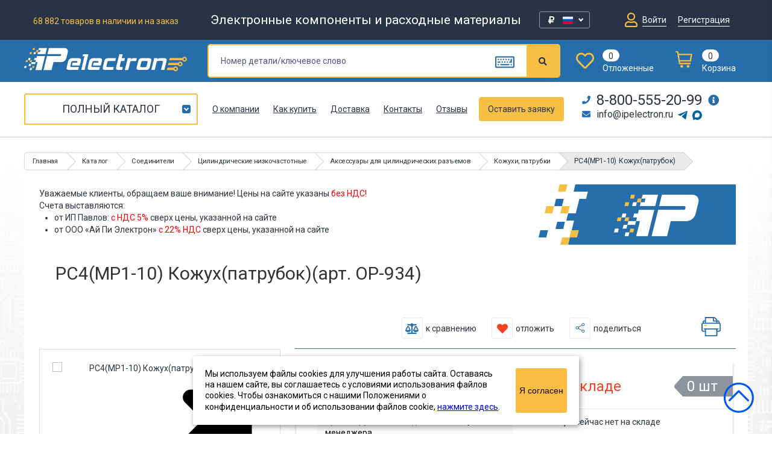

--- FILE ---
content_type: text/html; charset=utf-8
request_url: https://ipelectron.ru/katalog/soediniteli/tsilindricheskie/aksessuary_dlya_tsilindricheskikh_razemov/kozhukhi_patrubki/rs4_mr1_10_kozhukh_patrubok/
body_size: 84470
content:
<!doctype html>
<html lang="ru">
<head>
	<meta charset="utf-8">	
	<title>РС4(МР1-10) Кожух(патрубок) (арт. OP-934) купить в интернет-магазине «Ай-Пи Электрон» с доставкой по России, цены, фото, характеристики</title>
	<meta name="yandex-verification" content="1052043e61269a56" />
	<meta name="yandex-verification" content="bff317bfe3cbabeb" />
	<meta name="google-site-verification" content="cDiS-aQ82ctd3EgeT-FsKFr5w7Syc6BYG-nQAgWPL14" />
	<meta name="google-site-verification" content="-c7W-yBQ5Pg81HtexEuzzVWEc3yr9ZEZ4A0s1J4fwpo" />
	<meta name="yandex-verification" content="342ac7215547043d" />
	<meta name="google-site-verification" content="ej1Zc-CcvMwNiD5JTI9v-z7tT0KgNAintm99lySSu8A" />
	<meta http-equiv="X-UA-Compatible" content="IE=edge">
	<meta name="viewport" content="width=device-width, initial-scale=1, maximum-scale=1">
	<link href="/favicon.ico" rel="shortcut icon" type="image/vnd.microsoft.icon" />

            				    	    		
    	<meta http-equiv="Content-Type" content="text/html; charset=UTF-8" />  
	<meta name="robots" content="index, follow" />
	<meta name="description" content="РС4(МР1-10) Кожух(патрубок) (арт. OP-934) заказать с доставкой по России в каталоге «Ай-Пи Электрон». Узнать цены, характеристики, фото товара рс4(мр1-10) кожух(патрубок)." />
	  

	<link rel="canonical" href="https://ipelectron.ru/katalog/soediniteli/tsilindricheskie/aksessuary_dlya_tsilindricheskikh_razemov/kozhukhi_patrubki/rs4_mr1_10_kozhukh_patrubok/"/>		
	<meta property="og:title" content="РС4(МР1-10) Кожух(патрубок) (арт. OP-934) купить в интернет-магазине «Ай-Пи Электрон» с доставкой по России, цены, фото, характеристики" />
	<meta property="og:type" content="website" />
	<meta property="og:url" content="https://ipelectron.ru/katalog/soediniteli/tsilindricheskie/aksessuary_dlya_tsilindricheskikh_razemov/kozhukhi_patrubki/rs4_mr1_10_kozhukh_patrubok/" />
	<meta property="og:description" content="РС4(МР1-10) Кожух(патрубок) (арт. OP-934) заказать с доставкой по России в каталоге «Ай-Пи Электрон». Узнать цены, характеристики, фото товара рс4(мр1-10) кожух(патрубок)." />  
	<meta property="og:image" content="https://ipelectron.ru/upload/iblock/bd5/bd52d855_4b10_11e1_8903_001d7d0b2582_27c51f72_54bc_11eb_9e82_94de807b8e28.jpg" />
	<meta property="og:locale" content="ru_RU" />
	<meta property="og:site_name" content="ipelectron.ru" />  
	<link href="/bitrix/js/main/core/css/core.min.css?15381569882854" type="text/css" rel="stylesheet" />

<script type="text/javascript" data-skip-moving="true">(function(w, d) {var v = w.frameCacheVars = {'CACHE_MODE':'HTMLCACHE','storageBlocks':[],'dynamicBlocks':{'cAZssU':'cfcd208495d5','K2EwWx':'39e260a47ba0','LkGdQn':'a0c2bd3e0c97','fQckxu':'799e88acef5d','btUzKs':'43e40d49fd9d','sender-subscribe':'57fc9ea7ef18','XEVOpk':'1b1f70f04250','g8taYv':'16f30a2b6e1c','rIpOz9':'27feed5b7771','NMQc3w':'a12b8542519a'},'AUTO_UPDATE':true,'AUTO_UPDATE_TTL':'7200'};var inv = false;if (v.AUTO_UPDATE === false){if (v.AUTO_UPDATE_TTL && v.AUTO_UPDATE_TTL > 0){var lm = Date.parse(d.lastModified);if (!isNaN(lm)){var td = new Date().getTime();if ((lm + v.AUTO_UPDATE_TTL * 1000) >= td){w.frameRequestStart = false;w.preventAutoUpdate = true;return;}inv = true;}}else{w.frameRequestStart = false;w.preventAutoUpdate = true;return;}}var r = w.XMLHttpRequest ? new XMLHttpRequest() : (w.ActiveXObject ? new w.ActiveXObject("Microsoft.XMLHTTP") : null);if (!r) { return; }w.frameRequestStart = true;var m = v.CACHE_MODE; var l = w.location; var x = new Date().getTime();var q = "?bxrand=" + x + (l.search.length > 0 ? "&" + l.search.substring(1) : "");var u = l.protocol + "//" + l.host + l.pathname + q;r.open("GET", u, true);r.setRequestHeader("BX-ACTION-TYPE", "get_dynamic");r.setRequestHeader("BX-CACHE-MODE", m);r.setRequestHeader("BX-CACHE-BLOCKS", v.dynamicBlocks ? JSON.stringify(v.dynamicBlocks) : "");if (inv){r.setRequestHeader("BX-INVALIDATE-CACHE", "Y");}try { r.setRequestHeader("BX-REF", d.referrer || "");} catch(e) {}if (m === "APPCACHE"){r.setRequestHeader("BX-APPCACHE-PARAMS", JSON.stringify(v.PARAMS));r.setRequestHeader("BX-APPCACHE-URL", v.PAGE_URL ? v.PAGE_URL : "");}r.onreadystatechange = function() {if (r.readyState != 4) { return; }var a = r.getResponseHeader("BX-RAND");var b = w.BX && w.BX.frameCache ? w.BX.frameCache : false;if (a != x || !((r.status >= 200 && r.status < 300) || r.status === 304 || r.status === 1223 || r.status === 0)){var f = {error:true, reason:a!=x?"bad_rand":"bad_status", url:u, xhr:r, status:r.status};if (w.BX && w.BX.ready){BX.ready(function() {setTimeout(function(){BX.onCustomEvent("onFrameDataRequestFail", [f]);}, 0);});}else{w.frameRequestFail = f;}return;}if (b){b.onFrameDataReceived(r.responseText);if (!w.frameUpdateInvoked){b.update(false);}w.frameUpdateInvoked = true;}else{w.frameDataString = r.responseText;}};r.send();})(window, document);</script>
<script type="text/javascript" data-skip-moving="true">(function(w, d, n) {var cl = "bx-core";var ht = d.documentElement;var htc = ht ? ht.className : undefined;if (htc === undefined || htc.indexOf(cl) !== -1){return;}var ua = n.userAgent;if (/(iPad;)|(iPhone;)/i.test(ua)){cl += " bx-ios";}else if (/Android/i.test(ua)){cl += " bx-android";}cl += (/(ipad|iphone|android|mobile|touch)/i.test(ua) ? " bx-touch" : " bx-no-touch");cl += w.devicePixelRatio && w.devicePixelRatio >= 2? " bx-retina": " bx-no-retina";var ieVersion = -1;if (/AppleWebKit/.test(ua)){cl += " bx-chrome";}else if ((ieVersion = getIeVersion()) > 0){cl += " bx-ie bx-ie" + ieVersion;if (ieVersion > 7 && ieVersion < 10 && !isDoctype()){cl += " bx-quirks";}}else if (/Opera/.test(ua)){cl += " bx-opera";}else if (/Gecko/.test(ua)){cl += " bx-firefox";}if (/Macintosh/i.test(ua)){cl += " bx-mac";}ht.className = htc ? htc + " " + cl : cl;function isDoctype(){if (d.compatMode){return d.compatMode == "CSS1Compat";}return d.documentElement && d.documentElement.clientHeight;}function getIeVersion(){if (/Opera/i.test(ua) || /Webkit/i.test(ua) || /Firefox/i.test(ua) || /Chrome/i.test(ua)){return -1;}var rv = -1;if (!!(w.MSStream) && !(w.ActiveXObject) && ("ActiveXObject" in w)){rv = 11;}else if (!!d.documentMode && d.documentMode >= 10){rv = 10;}else if (!!d.documentMode && d.documentMode >= 9){rv = 9;}else if (d.attachEvent && !/Opera/.test(ua)){rv = 8;}if (rv == -1 || rv == 8){var re;if (n.appName == "Microsoft Internet Explorer"){re = new RegExp("MSIE ([0-9]+[\.0-9]*)");if (re.exec(ua) != null){rv = parseFloat(RegExp.$1);}}else if (n.appName == "Netscape"){rv = 11;re = new RegExp("Trident/.*rv:([0-9]+[\.0-9]*)");if (re.exec(ua) != null){rv = parseFloat(RegExp.$1);}}}return rv;}})(window, document, navigator);</script>


<link href="/bitrix/js/ui/fonts/opensans/ui.font.opensans.min.css?15774065871861" type="text/css"  rel="stylesheet" />
<link href="/bitrix/js/main/popup/dist/main.popup.bundle.min.css?159890258123459" type="text/css"  rel="stylesheet" />
<link href="/bitrix/css/main/themes/blue/style.min.css?1538156986331" type="text/css"  rel="stylesheet" />
<link href="/bitrix/cache/css/s1/tmpl/page_8c49f902a94dcdcd75461258cce84be4/page_8c49f902a94dcdcd75461258cce84be4_v1.css?1768666014106982" type="text/css"  rel="stylesheet" />
<link href="/bitrix/cache/css/s1/tmpl/template_a196cd23794c5a9393e7edef7ef30852/template_a196cd23794c5a9393e7edef7ef30852_v1.css?1768666014976589" type="text/css"  data-template-style="true" rel="stylesheet" />
	






</head>
<body>

<div class="wrapper">
<header>
    <div class="col-top">
        <div class="container">
            <div class="wrap">
                <div class="col-left">
                    <div class="counTotal">
                                                <p>68 882 товаров в наличии и на заказ</p>
                    </div>
                    <div class="title">
                        <p>Электронные компоненты и расходные материалы</p>
                    </div>
				</div>

				<div class="setting-currency" >
					<div class="setting-currency__select">
						<div class="setting-currency__wrap setting-currency__rub ">	
							€		
							<svg width="24" height="16" viewBox="0 0 24 16" fill="none" xmlns="http://www.w3.org/2000/svg">
							<g clip-path="url(#clip0)">
							<path d="M23.9999 1.00022C23.9999 0.447938 23.5522 0.000225226 22.9999 0.000219945L1.00007 9.56292e-06C0.447781 4.28147e-06 6.20503e-05 0.447719 5.98468e-05 1.00001L3.98979e-06 15.0001C1.7863e-06 15.5524 0.44772 16.0001 1.00001 16.0001L22.9999 16C23.5522 16 23.9999 15.5523 23.9999 15V1.00022Z" fill="#003399"/>
							<path d="M12.3593 2.89546L12.9253 2.51577H12.2259L12.0093 1.90161L11.7933 2.51577H11.0939L11.6599 2.89546L11.4433 3.50961L12.0093 3.12992L12.5753 3.50961L12.3593 2.89546ZM12.3593 13.5619L12.9253 13.1822H12.2259L12.0093 12.5681L11.7933 13.1822H11.0939L11.6599 13.5619L11.4433 14.1761L12.0093 13.7964L12.5753 14.1761L12.3593 13.5619ZM6.58192 8.22838L7.14792 7.84869H6.44792L6.23192 7.23453L6.01525 7.84869H5.31592L5.88192 8.22838L5.66592 8.84253L6.23192 8.46284L6.79792 8.84253L6.58192 8.22838ZM7.31992 5.59146L7.88592 5.21177H7.18592L6.96992 4.59761L6.75392 5.21177H6.05392L6.61992 5.59146L6.40392 6.20561L6.96992 5.82592L7.53592 6.20561L7.31992 5.59146ZM7.31992 10.8955L7.88592 10.5158H7.18592L6.96992 9.90161L6.75392 10.5158H6.05392L6.61992 10.8955L6.40392 11.5096L6.96992 11.1299L7.53592 11.5096L7.31992 10.8955ZM9.47058 3.60992L10.0366 3.23023H9.33658L9.12058 2.61607L8.90458 3.23023H8.20458L8.77058 3.60992L8.55458 4.22407L9.12058 3.84438L9.68658 4.22407L9.47058 3.60992ZM9.47058 12.8819L10.0366 12.5022H9.33658L9.12058 11.8881L8.90458 12.5022H8.20458L8.77058 12.8819L8.55458 13.4961L9.12058 13.117L9.68658 13.4961L9.47058 12.8819ZM17.4179 8.22838L16.8519 7.84869H17.5519L17.7679 7.23453L17.9846 7.84869H18.6839L18.1179 8.22838L18.3339 8.84253L17.7679 8.46284L17.2019 8.84253L17.4179 8.22838ZM16.6799 5.59146L16.1139 5.21177H16.8139L17.0299 4.59761L17.2459 5.21177H17.9459L17.3799 5.59146L17.5959 6.20561L17.0299 5.82592L16.4639 6.20561L16.6799 5.59146ZM16.6799 10.8955L16.1139 10.5158H16.8139L17.0299 9.90161L17.2459 10.5158H17.9459L17.3799 10.8955L17.5959 11.5096L17.0299 11.1299L16.4639 11.5096L16.6799 10.8955ZM14.5293 3.60992L13.9633 3.23023H14.6633L14.8793 2.61607L15.0952 3.23023H15.7952L15.2292 3.60992L15.4452 4.22407L14.8793 3.84438L14.3132 4.22407L14.5293 3.60992ZM14.5293 12.8819L13.9633 12.5022H14.6633L14.8793 11.8881L15.0952 12.5022H15.7952L15.2292 12.8819L15.4452 13.4961L14.8793 13.117L14.3132 13.4961L14.5293 12.8819Z" fill="#FFCC00"/>
							</g>
							<defs>
							<clipPath id="clip0">
							<rect width="24" height="16" fill="white"/>
							</clipPath>
							</defs>
							</svg>

						</div>
						<div class="setting-currency__wrap setting-currency__rub active">	
							<i class="fa fa-rub"></i>		
							<svg viewBox="0 0 512 512" >
								<polygon style="fill:#F0F0F0;" points="0,85.33 0,199.107 0,312.885 0,426.662 512,426.662 512,312.885 512,199.107 512,85.33 "/>
								<rect y="85.333" style="fill:#0052B4;" width="512" height="341.337"/>
								<rect y="85.333" style="fill:#F0F0F0;" width="512" height="113.775"/>
								<rect y="312.884" style="fill:#D80027;" width="512" height="113.775"/>
							</svg>
						</div>	
						<div class="setting-currency__wrap setting-currency__dollar ">	
							$		
							<svg version="1.1" id="Capa_1" xmlns="http://www.w3.org/2000/svg" xmlns:xlink="http://www.w3.org/1999/xlink" x="0px" y="0px"
									viewBox="0 0 512 512" style="enable-background:new 0 0 512 512;" xml:space="preserve">
								<rect y="85.331" style="fill:#F0F0F0;" width="512" height="341.337"/>
								<g>
									<rect y="127.994" style="fill:#D80027;" width="512" height="42.663"/>
									<rect y="213.331" style="fill:#D80027;" width="512" height="42.663"/>
									<rect y="298.657" style="fill:#D80027;" width="512" height="42.663"/>
									<rect y="383.994" style="fill:#D80027;" width="512" height="42.663"/>
								</g>
								<rect y="85.331" style="fill:#2E52B2;" width="256" height="183.797"/>
								<g>
									<polygon style="fill:#F0F0F0;" points="99.822,160.624 95.699,173.308 82.363,173.308 93.154,181.143 89.031,193.826 
										99.822,185.991 110.606,193.826 106.484,181.143 117.275,173.308 103.938,173.308 	"/>
									<polygon style="fill:#F0F0F0;" points="103.938,219.08 99.822,206.397 95.699,219.08 82.363,219.08 93.154,226.916 89.031,239.599 
										99.822,231.763 110.606,239.599 106.484,226.916 117.275,219.08 	"/>
									<polygon style="fill:#F0F0F0;" points="47.577,219.08 43.46,206.397 39.337,219.08 26.001,219.08 36.792,226.916 32.669,239.599 
										43.46,231.763 54.245,239.599 50.123,226.916 60.912,219.08 	"/>
									<polygon style="fill:#F0F0F0;" points="43.46,160.624 39.337,173.308 26.001,173.308 36.792,181.143 32.669,193.826 43.46,185.991 
										54.245,193.826 50.123,181.143 60.912,173.308 47.577,173.308 	"/>
									<polygon style="fill:#F0F0F0;" points="99.822,114.85 95.699,127.535 82.363,127.535 93.154,135.371 89.031,148.054 
										99.822,140.218 110.606,148.054 106.484,135.371 117.275,127.535 103.938,127.535 	"/>
									<polygon style="fill:#F0F0F0;" points="43.46,114.85 39.337,127.535 26.001,127.535 36.792,135.371 32.669,148.054 43.46,140.218 
										54.245,148.054 50.123,135.371 60.912,127.535 47.577,127.535 	"/>
									<polygon style="fill:#F0F0F0;" points="156.183,160.624 152.061,173.308 138.725,173.308 149.515,181.143 145.394,193.826 
										156.183,185.991 166.969,193.826 162.846,181.143 173.637,173.308 160.301,173.308 	"/>
									<polygon style="fill:#F0F0F0;" points="160.301,219.08 156.183,206.397 152.061,219.08 138.725,219.08 149.515,226.916 
										145.394,239.599 156.183,231.763 166.969,239.599 162.846,226.916 173.637,219.08 	"/>
									<polygon style="fill:#F0F0F0;" points="216.663,219.08 212.546,206.397 208.423,219.08 195.088,219.08 205.877,226.916 
										201.755,239.599 212.546,231.763 223.331,239.599 219.208,226.916 229.999,219.08 	"/>
									<polygon style="fill:#F0F0F0;" points="212.546,160.624 208.423,173.308 195.088,173.308 205.877,181.143 201.755,193.826 
										212.546,185.991 223.331,193.826 219.208,181.143 229.999,173.308 216.663,173.308 	"/>
									<polygon style="fill:#F0F0F0;" points="156.183,114.85 152.061,127.535 138.725,127.535 149.515,135.371 145.394,148.054 
										156.183,140.218 166.969,148.054 162.846,135.371 173.637,127.535 160.301,127.535 	"/>
									<polygon style="fill:#F0F0F0;" points="212.546,114.85 208.423,127.535 195.088,127.535 205.877,135.371 201.755,148.054 
										212.546,140.218 223.331,148.054 219.208,135.371 229.999,127.535 216.663,127.535 	"/>
						</svg>
						</div>	
						<svg class="setting-currency__arrow">
							<path fill-rule="evenodd"  
							d="M8.000,1.636 L6.500,-0.001 L4.000,2.727 L1.500,-0.001 L-0.000,1.636 L4.000,6.000 L8.000,1.636 Z"/>
						</svg>			
					</div>
					<div class="setting-currency__change">
						<span>Настройка отображения валюты</span>
						<form action="" class="setting-currency__form" method="post">
							<label for="CURRENCY" class="setting-currency__form-label">Валюта</label>
							<select name="CURRENCY" id="CURRENCY" class="setting-currency__form-select" onchange="$('.setting-currency__form').submit();">
								<option value="RUB" selected> <i class="fa fa-rub"></i>(₽) Руб / RUB </option>
								<option value="USD" >($) Доллар / USD</option>
								<option value="EUR" >(€) Евро / EUR</option>
							</select>
						</form>
					</div>
				</div>

                <div class="mobCart">
                    <a href="/cart/">
                        <span class="total">
							
						<div id="bxdynamic_cAZssU_start" style="display:none"></div>0<div id="bxdynamic_cAZssU_end" style="display:none"></div>						</span>
                        <img src="/includes/images/cart-icon.png" alt="" />
                    </a>
                </div>
                <div class="mobMenuBtn">
                    <a href="javascript:void(0);">
                        <i class="fas fa-bars"></i>
                    </a>
                </div>
                <div class="col-right">                   
                    <div class="item">
                        <div class="wraps">
                                                            <a href="/profile/" class="join" style="display: inline-block;">
                                    <i class="far fa-user"></i>
                                    <span>Войти</span>
                                </a>
								<a href="/profile/?register=Y" class="join join_reg"style="display: inline-block;">
                                    
                                    <span>Регистрация</span>
                                </a>
                                
                        </div>
                    </div>
                </div>
            </div>
        </div>
    </div>
	
	<div class="col-middle">
		<div class="container">
			<div class="wrap">
				<div class="logo">
					<a href="/">
						<img src="/includes/images/logo.svg" alt="Logo"/>
					</a>
					<ul>
						<li class="tel"><a href="tel:88005552099"><i class="fas fa-phone"></i> 8-800-555-20-99</a></li>
						<li class="email"><a href="mailto:info@ipelectron.ru"><i class="fas fa-envelope"></i> info@ipelectron.ru</a></li>
					</ul>
				</div>
					<div id="title-search" class="search">
	<form action="/search/">
		<div class="item">
		<input id="title-search-input" type="text" name="q" value="" size="40" maxlength="50" placeholder="Номер детали/ключевое слово" autocomplete="off">
		<a id="keyboard" class="keyboard" title="Показать русскую клавиатуру"></a>
		</div>
			<button name="s" type="submit" class="btn"><i class="fas fa-search"></i></button>
		<!--<input  type="submit" value="" />-->
	</form>
	</div>
			

                <div class="mobBtnCat">
                    <a href="javascript:void(0);" class="btn">Каталог</a>
                        <nav>
        <ul>
            <li>
                
								<a href="/new-products/" >                     <img src="/includes/images/categoryMenu/menu-icon2.png" alt="">Новые поступления
                				</a>             </li>
                            <li>
										<a href="/katalog/elektronnye_komponenty/">                                                    <div class="mobile-menu-img-wrap"><img src="/upload/uf/9f5/9f58af3ff5185f25461ff13a2a51129e.png" alt="Электронные компоненты"></div>
                                                Электронные компоненты					                    </a>                </li>
                            <li>
										<a href="/katalog/rele_kontaktory_puskateli/">                                                    <div class="mobile-menu-img-wrap"><img src="/upload/uf/c8b/c8ba8364e9452c5552099f32e63aed6c.png" alt="Реле, Контакторы, Пускатели"></div>
                                                Реле, Контакторы, Пускатели					                    </a>                </li>
                            <li>
										<a href="/katalog/soediniteli/">                                                    <div class="mobile-menu-img-wrap"><img src="/upload/uf/176/176bf7919b29ab431fa48a44d01673c8.png" alt="Соединители"></div>
                                                Соединители					                    </a>                </li>
                            <li>
										<a href="/katalog/kommutatsionnye_izdeliya/">                                                    <div class="mobile-menu-img-wrap"><img src="/upload/uf/138/138eb6dfc408a4ea02ccae4ceafe457a.png" alt="Коммутационные изделия"></div>
                                                Коммутационные изделия					                    </a>                </li>
                            <li>
										<a href="/katalog/transformatory_ferrity_motochnye_izdeliya/">                                                    <div class="mobile-menu-img-wrap"><img src="/upload/uf/588/58891d056638177d2661f717e90928ea.png" alt="Трансформаторы, Ферриты, Моточные изделия"></div>
                                                Трансформаторы, Ферриты, Моточные изделия					                    </a>                </li>
                            <li>
										<a href="/katalog/ustanovochnye_izdeliya/">                                                    <div class="mobile-menu-img-wrap"><img src="/upload/uf/c4c/c4ce80e60c7f4839184f7acc6be8eaef.png" alt="Установочные изделия"></div>
                                                Установочные изделия					                    </a>                </li>
                            <li>
										<a href="/katalog/indikatsiya_i_svetodiody/">                                                    <div class="mobile-menu-img-wrap"><img src="/upload/uf/9c9/9c9c0610d8f6f92a30c7e5798b40ad2d.png" alt="Индикация и светодиоды"></div>
                                                Индикация и светодиоды					                    </a>                </li>
                            <li>
										<a href="/katalog/optoelektronika/">                                                    <div class="mobile-menu-img-wrap"><img src="/upload/uf/fc5/fc532b87e47238f99f9f2337a7d9a5f0.png" alt="Оптоэлектроника"></div>
                                                Оптоэлектроника					                    </a>                </li>
                            <li>
										<a href="/katalog/rezonatory_i_filtry/">                                                    <div class="mobile-menu-img-wrap"><img src="/upload/uf/c09/c0935e28290d948697e8aee7383f9a8c.png" alt="Резонаторы и фильтры"></div>
                                                Резонаторы и фильтры					                    </a>                </li>
                            <li>
										<a href="/katalog/ustroystva_zashchity/">                                                    <div class="mobile-menu-img-wrap"><img src="/upload/uf/5c1/5c1a188c56d81b2b16d86e476df24888.png" alt="Устройства защиты"></div>
                                                Устройства защиты					                    </a>                </li>
                            <li>
										<a href="/katalog/izmeritelnoe_oborudovanie/">                                                    <div class="mobile-menu-img-wrap"><img src="/upload/uf/b44/b4421361772daacca895a6e6e8343ca5.png" alt="Измерительное оборудование"></div>
                                                Измерительное оборудование					                    </a>                </li>
                            <li>
										<a href="/katalog/promyshlennaya_avtomatika/">                                                    <div class="mobile-menu-img-wrap"><img src="/upload/uf/a63/a635262348a4a5a027e3ae96204b6347.png" alt="Промышленная автоматика"></div>
                                                Промышленная автоматика					                    </a>                </li>
                            <li>
										<a href="/katalog/instrument/">                                                    <div class="mobile-menu-img-wrap"><img src="/upload/uf/2bc/2bcf9b3a48ee3fb8d0d346f4bdde23b8.png" alt="Инструмент"></div>
                                                Инструмент					                    </a>                </li>
                            <li>
										<a href="/katalog/provoda_i_kabeli/">                                                    <div class="mobile-menu-img-wrap"><img src="/upload/uf/d32/d3240453e6fb4e5ea6f69ca3014fc118.png" alt="Провода и кабели"></div>
                                                Провода и кабели					                    </a>                </li>
                            <li>
										<a href="/katalog/raskhodnye_materialy/">                                                    <div class="mobile-menu-img-wrap"><img src="/upload/uf/1ba/1ba1d639f5fe397a18e62edd642e9d72.png" alt="Расходные материалы"></div>
                                                Расходные материалы					                    </a>                </li>
                            <li>
										<a href="/katalog/akustika/">                                                    <div class="mobile-menu-img-wrap"><img src="/upload/uf/60c/60cf1e2b1bd2bb95928264f6ae6da03e.png" alt="Акустика"></div>
                                                Акустика					                    </a>                </li>
                            <li>
										<a href="/katalog/elektrotekhnika_i_osveshchenie/">                                                    <div class="mobile-menu-img-wrap"><img src="/upload/uf/ed1/ed147eee133a981f293fe3c8cbcdca7e.png" alt="Электротехника и Освещение"></div>
                                                Электротехника и Освещение					                    </a>                </li>
                            <li>
										<a href="/katalog/sputnikovoe_tv/">                                                    <div class="mobile-menu-img-wrap"><img src="/upload/uf/086/0860bc72908e65d11832d437a36796d0.png" alt="Спутниковое ТВ"></div>
                                                Спутниковое ТВ					                    </a>                </li>
                            <li>
										<a href="/katalog/telefoniya/">                                                    <div class="mobile-menu-img-wrap"><img src="/upload/resize_cache/uf/052/30_30_1/052fbf7ed09ace739cb3274fc7d06468.png" alt="Телефония"></div>
                                                Телефония					                    </a>                </li>
                            <li>
										<a href="/katalog/zapchasti_dlya_bytovoy_tekhniki/">                                                    <div class="mobile-menu-img-wrap"><img src="/upload/uf/54a/54a918cdc0bb0110f4a0d54414b79fa2.png" alt="Запчасти для бытовой техники"></div>
                                                Запчасти для бытовой техники					                    </a>                </li>
                            <li>
										<a href="/katalog/istochniki_pitaniya/">                                                    <div class="mobile-menu-img-wrap"><img src="/upload/uf/371/3711b8c17be3551e49d9afc339d50a1d.png" alt="Источники питания"></div>
                                                Источники питания					                    </a>                </li>
                            <li>
										<a href="/katalog/sistemy_bezopasnosti/">                                                    <div class="mobile-menu-img-wrap"><img src="/upload/uf/a05/a05e0a20c5796471667538a464ae0f3c.png" alt="Системы безопасности"></div>
                                                Системы безопасности					                    </a>                </li>
                            <li>
										<a href="/katalog/svetodiodnye_girlyandy/">                                                Светодиодные гирлянды					                    </a>                </li>
                            <li>
										<a href="/katalog/kompyuternoe_oborudovanie/">                                                    <div class="mobile-menu-img-wrap"><img src="/upload/uf/29d/29d0497e9d8bba2803abf78fd3765967.png" alt="Компьютерное оборудование"></div>
                                                Компьютерное оборудование					                    </a>                </li>
                            <li>
										<a href="/katalog/avtomobilnye_aksessuary/">                                                    <div class="mobile-menu-img-wrap"><img src="/upload/uf/a6b/a6b7829e51b6da7be37dbee6277711c9.svg" alt="Автомобильные аксессуары"></div>
                                                Автомобильные аксессуары					                    </a>                </li>
                            <li>
										<a href="/katalog/upakovka/">                                                    <div class="mobile-menu-img-wrap"><img src="/upload/uf/a5f/a5ff8fe210546e55ed161bfe2f58898d.png" alt="Упаковка"></div>
                                                Упаковка					                    </a>                </li>
                            <li>
										<a href="/katalog/displei_i_monitory/">                                                Дисплеи и мониторы					                    </a>                </li>
                            <li>
										<a href="/katalog/datchiki/">                                                Датчики					                    </a>                </li>
                    </ul>
    </nav>
                </div>

				<div class="wishlistCart">
					<div class="item">
						<div class="wraps">
							<a href="/profile/zakladki/">
								<span class="icon">
									<i class="far fa-heart"></i>
								</span>
								<span class="teaser">
																		<span class="count">0</span>
									<span class="text">Отложенные</span>
								</span>
							</a>
						</div>
					</div>					
					
					<div class="item">

                        <div id="bxdynamic_K2EwWx_start" style="display:none"></div><div class="wraps js_top_count_items_basket">
    <a href="/cart/">
		<span class="icon">
		<svg width="28" height="28" viewBox="0 0 28 28" fill="none" xmlns="http://www.w3.org/2000/svg">
			<g clip-path="url(#clip0)">
			<path d="M10.3334 23.3331C9.04583 23.3331 8 24.3768 8 25.6666C8 26.9542 9.04583 28 10.3334 28C11.6222 28 12.6665 26.9542 12.6665 25.6666C12.6665 24.3768 11.6222 23.3331 10.3334 23.3331Z" fill="#FBBC43"/>
			<path d="M20.8334 23.3331C19.5447 23.3331 18.5 24.3768 18.5 25.6666C18.5 26.9542 19.5447 28 20.8334 28C22.1222 28 23.1666 26.9542 23.1666 25.6666C23.1666 24.3768 22.1222 23.3331 20.8334 23.3331Z" fill="#FBBC43"/>
			<path d="M24.1604 19.84C23.5197 19.84 23.0004 20.3589 23.0004 21C23.0004 21.6401 23.5197 22.16 24.1604 22.16C24.801 22.16 25.3202 21.6401 25.3202 21C25.3202 20.3589 24.801 19.84 24.1604 19.84Z" fill="#FBBC43"/>
			<path d="M28.0002 4.66655H5.40387L5.03145 2.30371C4.83088 1.03667 3.61743 0 2.33364 0H1.2002V2.33311H2.67312L5.62296 21.0137C5.72304 21.6472 6.33034 22.1666 6.97183 22.1666H24.2005V19.8331H7.79891L7.42997 17.5H25.6667L28.0002 4.66655ZM23.72 15.1666H7.06179L5.77205 7H25.2044L23.72 15.1666Z" fill="#FBBC43"/>
			<path d="M1.16 0C0.519358 0 0 0.518848 0 1.16C0 1.8001 0.519358 2.32 1.16 2.32C1.80064 2.32 2.31983 1.8001 2.31983 1.16C2.31983 0.518848 1.80064 0 1.16 0Z" fill="#FBBC43"/>
			</g>
			<defs>
			<clipPath id="clip0">
			<rect width="28" height="28" fill="white"/>
			</clipPath>
			</defs>
		</svg>
		</span>
        <span class="teaser">
			<span class="count">0</span>
			<span class="text">Корзина</span>
		</span>
    </a>
</div>
<div id="bxdynamic_K2EwWx_end" style="display:none"></div>
					</div>
				</div>
				<!--Keyboard-->
				<div id="keyboard_open">
					
				<!--<input class="result showresult" autofocus>-->
	
	<div class="klaviatura">
	
		<div class="row">
			<div class="key"><span>ё</span><sup>~</sup></div>
			<div class="key"><span>1</span><sup>!</sup></div>
			<div class="key"><span>2</span><sup>@</sup></div>
			<div class="key"><span>3</span><sup>#</sup></div>
			<div class="key"><span>4</span><sup>$</sup></div>
			<div class="key"><span>5</span><sup>%</sup></div>
			<div class="key"><span>6</span><sup>^</sup></div>
			<div class="key"><span>7</span><sup>?</sup></div>
			<div class="key"><span>8</span><sup>*</sup></div>
			<div class="key"><span>9</span><sup>(</sup></div>
			<div class="key"><span>0</span><sup>)</sup></div>
			<div class="key"><span>-</span><sup>_</sup></div>
			<div class="key"><span>=</span><sup>+</sup></div>
			<div class="key backspace"><span>Backspace</span></div>
		</div>
		
		<div class="row">
			<div class="key tab"><span>Tab</span></div>
			<div class="key"><span>й</span></div>
			<div class="key"><span>ц</span></div>
			<div class="key"><span>у</span></div>
			<div class="key"><span>к</span></div>
			<div class="key"><span>е</span></div>
			<div class="key"><span>н</span></div>
			<div class="key"><span>г</span></div>
			<div class="key"><span>ш</span></div>
			<div class="key"><span>щ</span></div>
			<div class="key"><span>з</span></div>
			<div class="key"><span>х</span></div>
			<div class="key"><span>ъ</span></div>
			<div class="key"><span>\</span></div>
		</div>
		
		<div class="row">
			<div class="key capslock"><span>Caps Lock</span></div>
			<div class="key"><span>ф</span></div>
			<div class="key"><span>ы</span></div>
			<div class="key"><span>в</span></div>
			<div class="key"><span>а</span></div>
			<div class="key"><span>п</span></div>
			<div class="key"><span>р</span></div>
			<div class="key"><span>о</span></div>
			<div class="key"><span>л</span></div>
			<div class="key"><span>д</span></div>
			<div class="key"><span>ж</span></div>
			<div class="key"><span>э</span></div>
		</div>
		
		<div class="row">
			<div class="key shift"><span>Shift</span></div>
			<div class="key"><span>я</span></div>
			<div class="key"><span>ч</span></div>
			<div class="key"><span>с</span></div>
			<div class="key"><span>м</span></div>
			<div class="key"><span>и</span></div>
			<div class="key"><span>т</span></div>
			<div class="key"><span>ь</span></div>
			<div class="key"><span>б</span></div>
			<div class="key"><span>ю</span></div>
			<div class="key"><span>.</span></div>
			<div class="key"><span>,</span></div>
		</div>
		
		<div class="row">
			<div class="key space"></div>
		</div>
		
	</div>
				</div>
			</div>
		</div>
	</div>
	
	<div class="col-bottom">
		<div class="container">
			<div class="wrap">

                <div class="left">
					<a href="/katalog/" class="viewFullCatalog">Полный каталог</a>
                                            <div class="sidebarMenu" style="display: none">
                            <nav>
    <ul class="main_menu_box">
        <li class="menu_item_not_arrow">
            			<a href="/new-products/" >                 <div class="img-wrap"><img src="/includes/images/categoryMenu/menu-icon2.png" alt=""></div>Новые поступления
            			</a>        </li>

        
            <li class="drop">
                				<a href="/katalog/elektronnye_komponenty/">
				                                            <div class="img-wrap"><img src="/upload/uf/9f5/9f58af3ff5185f25461ff13a2a51129e.png" alt="Электронные компоненты"></div>
                                        Электронные компоненты                				</a>
				
                    <ul class="111 sub-menu">

            
                <li class="drop2" data-cur="" data-this="/katalog/elektronnye_komponenty/integralnye_skhemy/">
					                    <a href="/katalog/elektronnye_komponenty/integralnye_skhemy/">                        						<span>Интегральные  схемы</span>										</a>
                        <ul class="111 sub-menu2">

            
                <li class="menu_item_not_arrow" data-cur="" data-this="/katalog/elektronnye_komponenty/integralnye_skhemy/protsessory/">
					                    <a href="/katalog/elektronnye_komponenty/integralnye_skhemy/protsessory/">                        						<span>Процессоры</span>										</a>
                                    </li>

            
                <li class="menu_item_not_arrow" data-cur="" data-this="/katalog/elektronnye_komponenty/integralnye_skhemy/svyaz_ic/">
					                    <a href="/katalog/elektronnye_komponenty/integralnye_skhemy/svyaz_ic/">                        						<span>Связь IC</span>										</a>
                                    </li>

            
                <li class="menu_item_not_arrow" data-cur="" data-this="/katalog/elektronnye_komponenty/integralnye_skhemy/mikroprotsessory/">
					                    <a href="/katalog/elektronnye_komponenty/integralnye_skhemy/mikroprotsessory/">                        						<span>Микропроцессоры</span>										</a>
                                    </li>

            
                <li class="drop3" data-cur="" data-this="/katalog/elektronnye_komponenty/integralnye_skhemy/analogovye_i_smeshannye_skhemy/">
					                    <a href="/katalog/elektronnye_komponenty/integralnye_skhemy/analogovye_i_smeshannye_skhemy/">                        						<span>Аналоговые и смешанные схемы</span>										</a>
                        <ul class="111 sub-menu3">

            
                <li class="menu_item_not_arrow" data-cur="" data-this="/katalog/elektronnye_komponenty/integralnye_skhemy/analogovye_i_smeshannye_skhemy/interfeysnye_is/">
					                    <a href="/katalog/elektronnye_komponenty/integralnye_skhemy/analogovye_i_smeshannye_skhemy/interfeysnye_is/">                        						<span>Интерфейсные ИС</span>										</a>
                                    </li>

            
                <li class="menu_item_not_arrow" data-cur="" data-this="/katalog/elektronnye_komponenty/integralnye_skhemy/analogovye_i_smeshannye_skhemy/motor_is/">
					                    <a href="/katalog/elektronnye_komponenty/integralnye_skhemy/analogovye_i_smeshannye_skhemy/motor_is/">                        						<span>Мотор ИС</span>										</a>
                                    </li>

            
                <li class="menu_item_not_arrow" data-cur="" data-this="/katalog/elektronnye_komponenty/integralnye_skhemy/analogovye_i_smeshannye_skhemy/drayvery_mosfet_igbt/">
					                    <a href="/katalog/elektronnye_komponenty/integralnye_skhemy/analogovye_i_smeshannye_skhemy/drayvery_mosfet_igbt/">                        						<span>Драйверы mosfet/igbt</span>										</a>
                                    </li>

            
                <li class="menu_item_not_arrow" data-cur="" data-this="/katalog/elektronnye_komponenty/integralnye_skhemy/analogovye_i_smeshannye_skhemy/mikrosborki/">
					                    <a href="/katalog/elektronnye_komponenty/integralnye_skhemy/analogovye_i_smeshannye_skhemy/mikrosborki/">                        						<span>Микросборки</span>										</a>
                                    </li>

            
                <li class="menu_item_not_arrow" data-cur="" data-this="/katalog/elektronnye_komponenty/integralnye_skhemy/analogovye_i_smeshannye_skhemy/pereklyuchateli_analogovye/">
					                    <a href="/katalog/elektronnye_komponenty/integralnye_skhemy/analogovye_i_smeshannye_skhemy/pereklyuchateli_analogovye/">                        						<span>Переключатели аналоговые</span>										</a>
                                    </li>

            
                <li class="menu_item_not_arrow" data-cur="" data-this="/katalog/elektronnye_komponenty/integralnye_skhemy/analogovye_i_smeshannye_skhemy/svch_komponenty/">
					                    <a href="/katalog/elektronnye_komponenty/integralnye_skhemy/analogovye_i_smeshannye_skhemy/svch_komponenty/">                        						<span>СВЧ компоненты</span>										</a>
                                    </li>

            
                <li class="menu_item_not_arrow" data-cur="" data-this="/katalog/elektronnye_komponenty/integralnye_skhemy/analogovye_i_smeshannye_skhemy/smesiteli/">
					                    <a href="/katalog/elektronnye_komponenty/integralnye_skhemy/analogovye_i_smeshannye_skhemy/smesiteli/">                        						<span>Смесители</span>										</a>
                                    </li>

            
                <li class="drop4" data-cur="" data-this="/katalog/elektronnye_komponenty/integralnye_skhemy/analogovye_i_smeshannye_skhemy/usiliteli_i_komparatory/">
					                    <a href="/katalog/elektronnye_komponenty/integralnye_skhemy/analogovye_i_smeshannye_skhemy/usiliteli_i_komparatory/">                        						<span>Усилители и компараторы</span>										</a>
                        <ul class="111 sub-menu4">

            
                <li class="menu_item_not_arrow" data-cur="" data-this="/katalog/elektronnye_komponenty/integralnye_skhemy/analogovye_i_smeshannye_skhemy/usiliteli_i_komparatory/differentsialnye/">
					                    <a href="/katalog/elektronnye_komponenty/integralnye_skhemy/analogovye_i_smeshannye_skhemy/usiliteli_i_komparatory/differentsialnye/">                        						<span>Дифференциальные</span>										</a>
                                    </li>

            
                <li class="menu_item_not_arrow" data-cur="" data-this="/katalog/elektronnye_komponenty/integralnye_skhemy/analogovye_i_smeshannye_skhemy/usiliteli_i_komparatory/komparatory/">
					                    <a href="/katalog/elektronnye_komponenty/integralnye_skhemy/analogovye_i_smeshannye_skhemy/usiliteli_i_komparatory/komparatory/">                        						<span>Компараторы</span>										</a>
                                    </li>

            
                <li class="menu_item_not_arrow" data-cur="" data-this="/katalog/elektronnye_komponenty/integralnye_skhemy/analogovye_i_smeshannye_skhemy/usiliteli_i_komparatory/operatsionnye_usiliteli_1/">
					                    <a href="/katalog/elektronnye_komponenty/integralnye_skhemy/analogovye_i_smeshannye_skhemy/usiliteli_i_komparatory/operatsionnye_usiliteli_1/">                        						<span>Операционные усилители</span>										</a>
                                    </li>

            
                <li class="menu_item_not_arrow" data-cur="" data-this="/katalog/elektronnye_komponenty/integralnye_skhemy/analogovye_i_smeshannye_skhemy/usiliteli_i_komparatory/seriya_169/">
					                    <a href="/katalog/elektronnye_komponenty/integralnye_skhemy/analogovye_i_smeshannye_skhemy/usiliteli_i_komparatory/seriya_169/">                        						<span>Серия 169</span>										</a>
                                    </li>

            
                <li class="menu_item_not_arrow" data-cur="" data-this="/katalog/elektronnye_komponenty/integralnye_skhemy/analogovye_i_smeshannye_skhemy/usiliteli_i_komparatory/seriya_222/">
					                    <a href="/katalog/elektronnye_komponenty/integralnye_skhemy/analogovye_i_smeshannye_skhemy/usiliteli_i_komparatory/seriya_222/">                        						<span>Серия 222</span>										</a>
                                    </li>

            
                <li class="menu_item_not_arrow" data-cur="" data-this="/katalog/elektronnye_komponenty/integralnye_skhemy/analogovye_i_smeshannye_skhemy/usiliteli_i_komparatory/seriya_228/">
					                    <a href="/katalog/elektronnye_komponenty/integralnye_skhemy/analogovye_i_smeshannye_skhemy/usiliteli_i_komparatory/seriya_228/">                        						<span>Серия 228</span>										</a>
                                    </li>

            
                <li class="menu_item_not_arrow" data-cur="" data-this="/katalog/elektronnye_komponenty/integralnye_skhemy/analogovye_i_smeshannye_skhemy/usiliteli_i_komparatory/seriya_235/">
					                    <a href="/katalog/elektronnye_komponenty/integralnye_skhemy/analogovye_i_smeshannye_skhemy/usiliteli_i_komparatory/seriya_235/">                        						<span>Серия 235</span>										</a>
                                    </li>

            
                <li class="menu_item_not_arrow" data-cur="" data-this="/katalog/elektronnye_komponenty/integralnye_skhemy/analogovye_i_smeshannye_skhemy/usiliteli_i_komparatory/seriya_237/">
					                    <a href="/katalog/elektronnye_komponenty/integralnye_skhemy/analogovye_i_smeshannye_skhemy/usiliteli_i_komparatory/seriya_237/">                        						<span>Серия 237</span>										</a>
                                    </li>

            
                <li class="menu_item_not_arrow" data-cur="" data-this="/katalog/elektronnye_komponenty/integralnye_skhemy/analogovye_i_smeshannye_skhemy/usiliteli_i_komparatory/seriya_401/">
					                    <a href="/katalog/elektronnye_komponenty/integralnye_skhemy/analogovye_i_smeshannye_skhemy/usiliteli_i_komparatory/seriya_401/">                        						<span>Серия 401</span>										</a>
                                    </li>

            
                <li class="menu_item_not_arrow" data-cur="" data-this="/katalog/elektronnye_komponenty/integralnye_skhemy/analogovye_i_smeshannye_skhemy/usiliteli_i_komparatory/seriya_435/">
					                    <a href="/katalog/elektronnye_komponenty/integralnye_skhemy/analogovye_i_smeshannye_skhemy/usiliteli_i_komparatory/seriya_435/">                        						<span>Серия 435</span>										</a>
                                    </li>

            
                <li class="menu_item_not_arrow" data-cur="" data-this="/katalog/elektronnye_komponenty/integralnye_skhemy/analogovye_i_smeshannye_skhemy/usiliteli_i_komparatory/seriya_548/">
					                    <a href="/katalog/elektronnye_komponenty/integralnye_skhemy/analogovye_i_smeshannye_skhemy/usiliteli_i_komparatory/seriya_548/">                        						<span>Серия 548</span>										</a>
                                    </li>

            
                <li class="menu_item_not_arrow" data-cur="" data-this="/katalog/elektronnye_komponenty/integralnye_skhemy/analogovye_i_smeshannye_skhemy/usiliteli_i_komparatory/seriya_838/">
					                    <a href="/katalog/elektronnye_komponenty/integralnye_skhemy/analogovye_i_smeshannye_skhemy/usiliteli_i_komparatory/seriya_838/">                        						<span>Серия 838</span>										</a>
                                    </li>

            
                <li class="menu_item_not_arrow" data-cur="" data-this="/katalog/elektronnye_komponenty/integralnye_skhemy/analogovye_i_smeshannye_skhemy/usiliteli_i_komparatory/usiliteli_raznye/">
					                    <a href="/katalog/elektronnye_komponenty/integralnye_skhemy/analogovye_i_smeshannye_skhemy/usiliteli_i_komparatory/usiliteli_raznye/">                        						<span>Усилители разные</span>										</a>
                                    </li>

            
                <li class="menu_item_not_arrow" data-cur="" data-this="/katalog/elektronnye_komponenty/integralnye_skhemy/analogovye_i_smeshannye_skhemy/usiliteli_i_komparatory/shirokopolosnye/">
					                    <a href="/katalog/elektronnye_komponenty/integralnye_skhemy/analogovye_i_smeshannye_skhemy/usiliteli_i_komparatory/shirokopolosnye/">                        						<span>Широкополосные</span>										</a>
                                    </li>

            
        </ul>
                    </li>

            
        </ul>
                    </li>

            
                <li class="drop3" data-cur="" data-this="/katalog/elektronnye_komponenty/integralnye_skhemy/integralnye_logicheskie_skhemy/">
					                    <a href="/katalog/elektronnye_komponenty/integralnye_skhemy/integralnye_logicheskie_skhemy/">                        						<span>Интегральные логические схемы</span>										</a>
                        <ul class="111 sub-menu3">

            
                <li class="menu_item_not_arrow" data-cur="" data-this="/katalog/elektronnye_komponenty/integralnye_skhemy/integralnye_logicheskie_skhemy/logicheskie_skhemy_semeystva_cmos/">
					                    <a href="/katalog/elektronnye_komponenty/integralnye_skhemy/integralnye_logicheskie_skhemy/logicheskie_skhemy_semeystva_cmos/">                        						<span>Логические схемы семейства cmos</span>										</a>
                                    </li>

            
                <li class="drop4" data-cur="" data-this="/katalog/elektronnye_komponenty/integralnye_skhemy/integralnye_logicheskie_skhemy/standartnaya_tsifrovaya_logika/">
					                    <a href="/katalog/elektronnye_komponenty/integralnye_skhemy/integralnye_logicheskie_skhemy/standartnaya_tsifrovaya_logika/">                        						<span>Стандартная цифровая логика</span>										</a>
                        <ul class="111 sub-menu4">

            
                <li class="menu_item_not_arrow" data-cur="" data-this="/katalog/elektronnye_komponenty/integralnye_skhemy/integralnye_logicheskie_skhemy/standartnaya_tsifrovaya_logika/seriya_109/">
					                    <a href="/katalog/elektronnye_komponenty/integralnye_skhemy/integralnye_logicheskie_skhemy/standartnaya_tsifrovaya_logika/seriya_109/">                        						<span>Серия 109</span>										</a>
                                    </li>

            
                <li class="menu_item_not_arrow" data-cur="" data-this="/katalog/elektronnye_komponenty/integralnye_skhemy/integralnye_logicheskie_skhemy/standartnaya_tsifrovaya_logika/seriya_142/">
					                    <a href="/katalog/elektronnye_komponenty/integralnye_skhemy/integralnye_logicheskie_skhemy/standartnaya_tsifrovaya_logika/seriya_142/">                        						<span>Серия 142</span>										</a>
                                    </li>

            
                <li class="menu_item_not_arrow" data-cur="" data-this="/katalog/elektronnye_komponenty/integralnye_skhemy/integralnye_logicheskie_skhemy/standartnaya_tsifrovaya_logika/seriya_148/">
					                    <a href="/katalog/elektronnye_komponenty/integralnye_skhemy/integralnye_logicheskie_skhemy/standartnaya_tsifrovaya_logika/seriya_148/">                        						<span>Серия 148</span>										</a>
                                    </li>

            
                <li class="menu_item_not_arrow" data-cur="" data-this="/katalog/elektronnye_komponenty/integralnye_skhemy/integralnye_logicheskie_skhemy/standartnaya_tsifrovaya_logika/logika_import/">
					                    <a href="/katalog/elektronnye_komponenty/integralnye_skhemy/integralnye_logicheskie_skhemy/standartnaya_tsifrovaya_logika/logika_import/">                        						<span>Логика (импорт)</span>										</a>
                                    </li>

            
                <li class="menu_item_not_arrow" data-cur="" data-this="/katalog/elektronnye_komponenty/integralnye_skhemy/integralnye_logicheskie_skhemy/standartnaya_tsifrovaya_logika/seriya_100/">
					                    <a href="/katalog/elektronnye_komponenty/integralnye_skhemy/integralnye_logicheskie_skhemy/standartnaya_tsifrovaya_logika/seriya_100/">                        						<span>Серия 100</span>										</a>
                                    </li>

            
                <li class="menu_item_not_arrow" data-cur="" data-this="/katalog/elektronnye_komponenty/integralnye_skhemy/integralnye_logicheskie_skhemy/standartnaya_tsifrovaya_logika/seriya_106/">
					                    <a href="/katalog/elektronnye_komponenty/integralnye_skhemy/integralnye_logicheskie_skhemy/standartnaya_tsifrovaya_logika/seriya_106/">                        						<span>Серия 106</span>										</a>
                                    </li>

            
                <li class="menu_item_not_arrow" data-cur="" data-this="/katalog/elektronnye_komponenty/integralnye_skhemy/integralnye_logicheskie_skhemy/standartnaya_tsifrovaya_logika/seriya_1119/">
					                    <a href="/katalog/elektronnye_komponenty/integralnye_skhemy/integralnye_logicheskie_skhemy/standartnaya_tsifrovaya_logika/seriya_1119/">                        						<span>Серия 1119</span>										</a>
                                    </li>

            
                <li class="menu_item_not_arrow" data-cur="" data-this="/katalog/elektronnye_komponenty/integralnye_skhemy/integralnye_logicheskie_skhemy/standartnaya_tsifrovaya_logika/seriya_114/">
					                    <a href="/katalog/elektronnye_komponenty/integralnye_skhemy/integralnye_logicheskie_skhemy/standartnaya_tsifrovaya_logika/seriya_114/">                        						<span>Серия 114</span>										</a>
                                    </li>

            
                <li class="menu_item_not_arrow" data-cur="" data-this="/katalog/elektronnye_komponenty/integralnye_skhemy/integralnye_logicheskie_skhemy/standartnaya_tsifrovaya_logika/seriya_115/">
					                    <a href="/katalog/elektronnye_komponenty/integralnye_skhemy/integralnye_logicheskie_skhemy/standartnaya_tsifrovaya_logika/seriya_115/">                        						<span>Серия 115</span>										</a>
                                    </li>

            
                <li class="menu_item_not_arrow" data-cur="" data-this="/katalog/elektronnye_komponenty/integralnye_skhemy/integralnye_logicheskie_skhemy/standartnaya_tsifrovaya_logika/seriya_130/">
					                    <a href="/katalog/elektronnye_komponenty/integralnye_skhemy/integralnye_logicheskie_skhemy/standartnaya_tsifrovaya_logika/seriya_130/">                        						<span>Серия 130</span>										</a>
                                    </li>

            
                <li class="menu_item_not_arrow" data-cur="" data-this="/katalog/elektronnye_komponenty/integralnye_skhemy/integralnye_logicheskie_skhemy/standartnaya_tsifrovaya_logika/seriya_131/">
					                    <a href="/katalog/elektronnye_komponenty/integralnye_skhemy/integralnye_logicheskie_skhemy/standartnaya_tsifrovaya_logika/seriya_131/">                        						<span>Серия 131</span>										</a>
                                    </li>

            
                <li class="menu_item_not_arrow" data-cur="" data-this="/katalog/elektronnye_komponenty/integralnye_skhemy/integralnye_logicheskie_skhemy/standartnaya_tsifrovaya_logika/seriya_132/">
					                    <a href="/katalog/elektronnye_komponenty/integralnye_skhemy/integralnye_logicheskie_skhemy/standartnaya_tsifrovaya_logika/seriya_132/">                        						<span>Серия 132</span>										</a>
                                    </li>

            
                <li class="menu_item_not_arrow" data-cur="" data-this="/katalog/elektronnye_komponenty/integralnye_skhemy/integralnye_logicheskie_skhemy/standartnaya_tsifrovaya_logika/seriya_133/">
					                    <a href="/katalog/elektronnye_komponenty/integralnye_skhemy/integralnye_logicheskie_skhemy/standartnaya_tsifrovaya_logika/seriya_133/">                        						<span>Серия 133</span>										</a>
                                    </li>

            
                <li class="menu_item_not_arrow" data-cur="" data-this="/katalog/elektronnye_komponenty/integralnye_skhemy/integralnye_logicheskie_skhemy/standartnaya_tsifrovaya_logika/seriya_134/">
					                    <a href="/katalog/elektronnye_komponenty/integralnye_skhemy/integralnye_logicheskie_skhemy/standartnaya_tsifrovaya_logika/seriya_134/">                        						<span>Серия 134</span>										</a>
                                    </li>

            
                <li class="menu_item_not_arrow" data-cur="" data-this="/katalog/elektronnye_komponenty/integralnye_skhemy/integralnye_logicheskie_skhemy/standartnaya_tsifrovaya_logika/seriya_136/">
					                    <a href="/katalog/elektronnye_komponenty/integralnye_skhemy/integralnye_logicheskie_skhemy/standartnaya_tsifrovaya_logika/seriya_136/">                        						<span>Серия 136</span>										</a>
                                    </li>

            
                <li class="menu_item_not_arrow" data-cur="" data-this="/katalog/elektronnye_komponenty/integralnye_skhemy/integralnye_logicheskie_skhemy/standartnaya_tsifrovaya_logika/seriya_137/">
					                    <a href="/katalog/elektronnye_komponenty/integralnye_skhemy/integralnye_logicheskie_skhemy/standartnaya_tsifrovaya_logika/seriya_137/">                        						<span>Серия 137</span>										</a>
                                    </li>

            
                <li class="menu_item_not_arrow" data-cur="" data-this="/katalog/elektronnye_komponenty/integralnye_skhemy/integralnye_logicheskie_skhemy/standartnaya_tsifrovaya_logika/seriya_138/">
					                    <a href="/katalog/elektronnye_komponenty/integralnye_skhemy/integralnye_logicheskie_skhemy/standartnaya_tsifrovaya_logika/seriya_138/">                        						<span>Серия 138</span>										</a>
                                    </li>

            
                <li class="menu_item_not_arrow" data-cur="" data-this="/katalog/elektronnye_komponenty/integralnye_skhemy/integralnye_logicheskie_skhemy/standartnaya_tsifrovaya_logika/seriya_140/">
					                    <a href="/katalog/elektronnye_komponenty/integralnye_skhemy/integralnye_logicheskie_skhemy/standartnaya_tsifrovaya_logika/seriya_140/">                        						<span>Серия 140</span>										</a>
                                    </li>

            
                <li class="menu_item_not_arrow" data-cur="" data-this="/katalog/elektronnye_komponenty/integralnye_skhemy/integralnye_logicheskie_skhemy/standartnaya_tsifrovaya_logika/seriya_144/">
					                    <a href="/katalog/elektronnye_komponenty/integralnye_skhemy/integralnye_logicheskie_skhemy/standartnaya_tsifrovaya_logika/seriya_144/">                        						<span>Серия 144</span>										</a>
                                    </li>

            
                <li class="menu_item_not_arrow" data-cur="" data-this="/katalog/elektronnye_komponenty/integralnye_skhemy/integralnye_logicheskie_skhemy/standartnaya_tsifrovaya_logika/seriya_1526/">
					                    <a href="/katalog/elektronnye_komponenty/integralnye_skhemy/integralnye_logicheskie_skhemy/standartnaya_tsifrovaya_logika/seriya_1526/">                        						<span>Серия 1526</span>										</a>
                                    </li>

            
                <li class="menu_item_not_arrow" data-cur="" data-this="/katalog/elektronnye_komponenty/integralnye_skhemy/integralnye_logicheskie_skhemy/standartnaya_tsifrovaya_logika/seriya_1531/">
					                    <a href="/katalog/elektronnye_komponenty/integralnye_skhemy/integralnye_logicheskie_skhemy/standartnaya_tsifrovaya_logika/seriya_1531/">                        						<span>Серия 1531</span>										</a>
                                    </li>

            
                <li class="menu_item_not_arrow" data-cur="" data-this="/katalog/elektronnye_komponenty/integralnye_skhemy/integralnye_logicheskie_skhemy/standartnaya_tsifrovaya_logika/seriya_1533/">
					                    <a href="/katalog/elektronnye_komponenty/integralnye_skhemy/integralnye_logicheskie_skhemy/standartnaya_tsifrovaya_logika/seriya_1533/">                        						<span>Серия 1533</span>										</a>
                                    </li>

            
                <li class="menu_item_not_arrow" data-cur="" data-this="/katalog/elektronnye_komponenty/integralnye_skhemy/integralnye_logicheskie_skhemy/standartnaya_tsifrovaya_logika/seriya_155/">
					                    <a href="/katalog/elektronnye_komponenty/integralnye_skhemy/integralnye_logicheskie_skhemy/standartnaya_tsifrovaya_logika/seriya_155/">                        						<span>Серия 155</span>										</a>
                                    </li>

            
                <li class="menu_item_not_arrow" data-cur="" data-this="/katalog/elektronnye_komponenty/integralnye_skhemy/integralnye_logicheskie_skhemy/standartnaya_tsifrovaya_logika/seriya_1554/">
					                    <a href="/katalog/elektronnye_komponenty/integralnye_skhemy/integralnye_logicheskie_skhemy/standartnaya_tsifrovaya_logika/seriya_1554/">                        						<span>Серия 1554</span>										</a>
                                    </li>

            
                <li class="menu_item_not_arrow" data-cur="" data-this="/katalog/elektronnye_komponenty/integralnye_skhemy/integralnye_logicheskie_skhemy/standartnaya_tsifrovaya_logika/seriya_1561/">
					                    <a href="/katalog/elektronnye_komponenty/integralnye_skhemy/integralnye_logicheskie_skhemy/standartnaya_tsifrovaya_logika/seriya_1561/">                        						<span>Серия 1561</span>										</a>
                                    </li>

            
                <li class="menu_item_not_arrow" data-cur="" data-this="/katalog/elektronnye_komponenty/integralnye_skhemy/integralnye_logicheskie_skhemy/standartnaya_tsifrovaya_logika/seriya_1564/">
					                    <a href="/katalog/elektronnye_komponenty/integralnye_skhemy/integralnye_logicheskie_skhemy/standartnaya_tsifrovaya_logika/seriya_1564/">                        						<span>Серия 1564</span>										</a>
                                    </li>

            
                <li class="menu_item_not_arrow" data-cur="" data-this="/katalog/elektronnye_komponenty/integralnye_skhemy/integralnye_logicheskie_skhemy/standartnaya_tsifrovaya_logika/seriya_164/">
					                    <a href="/katalog/elektronnye_komponenty/integralnye_skhemy/integralnye_logicheskie_skhemy/standartnaya_tsifrovaya_logika/seriya_164/">                        						<span>Серия 164</span>										</a>
                                    </li>

            
                <li class="menu_item_not_arrow" data-cur="" data-this="/katalog/elektronnye_komponenty/integralnye_skhemy/integralnye_logicheskie_skhemy/standartnaya_tsifrovaya_logika/seriya_172/">
					                    <a href="/katalog/elektronnye_komponenty/integralnye_skhemy/integralnye_logicheskie_skhemy/standartnaya_tsifrovaya_logika/seriya_172/">                        						<span>Серия 172</span>										</a>
                                    </li>

            
                <li class="menu_item_not_arrow" data-cur="" data-this="/katalog/elektronnye_komponenty/integralnye_skhemy/integralnye_logicheskie_skhemy/standartnaya_tsifrovaya_logika/seriya_176/">
					                    <a href="/katalog/elektronnye_komponenty/integralnye_skhemy/integralnye_logicheskie_skhemy/standartnaya_tsifrovaya_logika/seriya_176/">                        						<span>Серия 176</span>										</a>
                                    </li>

            
                <li class="menu_item_not_arrow" data-cur="" data-this="/katalog/elektronnye_komponenty/integralnye_skhemy/integralnye_logicheskie_skhemy/standartnaya_tsifrovaya_logika/seriya_193/">
					                    <a href="/katalog/elektronnye_komponenty/integralnye_skhemy/integralnye_logicheskie_skhemy/standartnaya_tsifrovaya_logika/seriya_193/">                        						<span>Серия 193</span>										</a>
                                    </li>

            
                <li class="menu_item_not_arrow" data-cur="" data-this="/katalog/elektronnye_komponenty/integralnye_skhemy/integralnye_logicheskie_skhemy/standartnaya_tsifrovaya_logika/seriya_199/">
					                    <a href="/katalog/elektronnye_komponenty/integralnye_skhemy/integralnye_logicheskie_skhemy/standartnaya_tsifrovaya_logika/seriya_199/">                        						<span>Серия 199</span>										</a>
                                    </li>

            
                <li class="menu_item_not_arrow" data-cur="" data-this="/katalog/elektronnye_komponenty/integralnye_skhemy/integralnye_logicheskie_skhemy/standartnaya_tsifrovaya_logika/seriya_217/">
					                    <a href="/katalog/elektronnye_komponenty/integralnye_skhemy/integralnye_logicheskie_skhemy/standartnaya_tsifrovaya_logika/seriya_217/">                        						<span>Серия 217</span>										</a>
                                    </li>

            
                <li class="menu_item_not_arrow" data-cur="" data-this="/katalog/elektronnye_komponenty/integralnye_skhemy/integralnye_logicheskie_skhemy/standartnaya_tsifrovaya_logika/seriya_218/">
					                    <a href="/katalog/elektronnye_komponenty/integralnye_skhemy/integralnye_logicheskie_skhemy/standartnaya_tsifrovaya_logika/seriya_218/">                        						<span>Серия 218</span>										</a>
                                    </li>

            
                <li class="menu_item_not_arrow" data-cur="" data-this="/katalog/elektronnye_komponenty/integralnye_skhemy/integralnye_logicheskie_skhemy/standartnaya_tsifrovaya_logika/seriya_230/">
					                    <a href="/katalog/elektronnye_komponenty/integralnye_skhemy/integralnye_logicheskie_skhemy/standartnaya_tsifrovaya_logika/seriya_230/">                        						<span>Серия 230</span>										</a>
                                    </li>

            
                <li class="menu_item_not_arrow" data-cur="" data-this="/katalog/elektronnye_komponenty/integralnye_skhemy/integralnye_logicheskie_skhemy/standartnaya_tsifrovaya_logika/seriya_252/">
					                    <a href="/katalog/elektronnye_komponenty/integralnye_skhemy/integralnye_logicheskie_skhemy/standartnaya_tsifrovaya_logika/seriya_252/">                        						<span>Серия 252</span>										</a>
                                    </li>

            
                <li class="menu_item_not_arrow" data-cur="" data-this="/katalog/elektronnye_komponenty/integralnye_skhemy/integralnye_logicheskie_skhemy/standartnaya_tsifrovaya_logika/seriya_500/">
					                    <a href="/katalog/elektronnye_komponenty/integralnye_skhemy/integralnye_logicheskie_skhemy/standartnaya_tsifrovaya_logika/seriya_500/">                        						<span>Серия 500</span>										</a>
                                    </li>

            
                <li class="menu_item_not_arrow" data-cur="" data-this="/katalog/elektronnye_komponenty/integralnye_skhemy/integralnye_logicheskie_skhemy/standartnaya_tsifrovaya_logika/seriya_505/">
					                    <a href="/katalog/elektronnye_komponenty/integralnye_skhemy/integralnye_logicheskie_skhemy/standartnaya_tsifrovaya_logika/seriya_505/">                        						<span>Серия 505</span>										</a>
                                    </li>

            
                <li class="menu_item_not_arrow" data-cur="" data-this="/katalog/elektronnye_komponenty/integralnye_skhemy/integralnye_logicheskie_skhemy/standartnaya_tsifrovaya_logika/seriya_511/">
					                    <a href="/katalog/elektronnye_komponenty/integralnye_skhemy/integralnye_logicheskie_skhemy/standartnaya_tsifrovaya_logika/seriya_511/">                        						<span>Серия 511</span>										</a>
                                    </li>

            
                <li class="menu_item_not_arrow" data-cur="" data-this="/katalog/elektronnye_komponenty/integralnye_skhemy/integralnye_logicheskie_skhemy/standartnaya_tsifrovaya_logika/seriya_530/">
					                    <a href="/katalog/elektronnye_komponenty/integralnye_skhemy/integralnye_logicheskie_skhemy/standartnaya_tsifrovaya_logika/seriya_530/">                        						<span>Серия 530</span>										</a>
                                    </li>

            
                <li class="menu_item_not_arrow" data-cur="" data-this="/katalog/elektronnye_komponenty/integralnye_skhemy/integralnye_logicheskie_skhemy/standartnaya_tsifrovaya_logika/seriya_531/">
					                    <a href="/katalog/elektronnye_komponenty/integralnye_skhemy/integralnye_logicheskie_skhemy/standartnaya_tsifrovaya_logika/seriya_531/">                        						<span>Серия 531</span>										</a>
                                    </li>

            
                <li class="menu_item_not_arrow" data-cur="" data-this="/katalog/elektronnye_komponenty/integralnye_skhemy/integralnye_logicheskie_skhemy/standartnaya_tsifrovaya_logika/seriya_533/">
					                    <a href="/katalog/elektronnye_komponenty/integralnye_skhemy/integralnye_logicheskie_skhemy/standartnaya_tsifrovaya_logika/seriya_533/">                        						<span>Серия 533</span>										</a>
                                    </li>

            
                <li class="menu_item_not_arrow" data-cur="" data-this="/katalog/elektronnye_komponenty/integralnye_skhemy/integralnye_logicheskie_skhemy/standartnaya_tsifrovaya_logika/seriya_555_logika/">
					                    <a href="/katalog/elektronnye_komponenty/integralnye_skhemy/integralnye_logicheskie_skhemy/standartnaya_tsifrovaya_logika/seriya_555_logika/">                        						<span>Серия 555 (Логика)</span>										</a>
                                    </li>

            
                <li class="menu_item_not_arrow" data-cur="" data-this="/katalog/elektronnye_komponenty/integralnye_skhemy/integralnye_logicheskie_skhemy/standartnaya_tsifrovaya_logika/seriya_561/">
					                    <a href="/katalog/elektronnye_komponenty/integralnye_skhemy/integralnye_logicheskie_skhemy/standartnaya_tsifrovaya_logika/seriya_561/">                        						<span>Серия 561</span>										</a>
                                    </li>

            
                <li class="menu_item_not_arrow" data-cur="" data-this="/katalog/elektronnye_komponenty/integralnye_skhemy/integralnye_logicheskie_skhemy/standartnaya_tsifrovaya_logika/seriya_564/">
					                    <a href="/katalog/elektronnye_komponenty/integralnye_skhemy/integralnye_logicheskie_skhemy/standartnaya_tsifrovaya_logika/seriya_564/">                        						<span>Серия 564</span>										</a>
                                    </li>

            
                <li class="menu_item_not_arrow" data-cur="" data-this="/katalog/elektronnye_komponenty/integralnye_skhemy/integralnye_logicheskie_skhemy/standartnaya_tsifrovaya_logika/seriya_565_1/">
					                    <a href="/katalog/elektronnye_komponenty/integralnye_skhemy/integralnye_logicheskie_skhemy/standartnaya_tsifrovaya_logika/seriya_565_1/">                        						<span>Серия 565</span>										</a>
                                    </li>

            
                <li class="menu_item_not_arrow" data-cur="" data-this="/katalog/elektronnye_komponenty/integralnye_skhemy/integralnye_logicheskie_skhemy/standartnaya_tsifrovaya_logika/seriya_580_1/">
					                    <a href="/katalog/elektronnye_komponenty/integralnye_skhemy/integralnye_logicheskie_skhemy/standartnaya_tsifrovaya_logika/seriya_580_1/">                        						<span>Серия 580</span>										</a>
                                    </li>

            
                <li class="menu_item_not_arrow" data-cur="" data-this="/katalog/elektronnye_komponenty/integralnye_skhemy/integralnye_logicheskie_skhemy/standartnaya_tsifrovaya_logika/seriya_585_1/">
					                    <a href="/katalog/elektronnye_komponenty/integralnye_skhemy/integralnye_logicheskie_skhemy/standartnaya_tsifrovaya_logika/seriya_585_1/">                        						<span>Серия 585</span>										</a>
                                    </li>

            
                <li class="menu_item_not_arrow" data-cur="" data-this="/katalog/elektronnye_komponenty/integralnye_skhemy/integralnye_logicheskie_skhemy/standartnaya_tsifrovaya_logika/seriya_599/">
					                    <a href="/katalog/elektronnye_komponenty/integralnye_skhemy/integralnye_logicheskie_skhemy/standartnaya_tsifrovaya_logika/seriya_599/">                        						<span>Серия 599</span>										</a>
                                    </li>

            
                <li class="menu_item_not_arrow" data-cur="" data-this="/katalog/elektronnye_komponenty/integralnye_skhemy/integralnye_logicheskie_skhemy/standartnaya_tsifrovaya_logika/seriya_700/">
					                    <a href="/katalog/elektronnye_komponenty/integralnye_skhemy/integralnye_logicheskie_skhemy/standartnaya_tsifrovaya_logika/seriya_700/">                        						<span>Серия 700</span>										</a>
                                    </li>

            
        </ul>
                    </li>

            
        </ul>
                    </li>

            
                <li class="menu_item_not_arrow" data-cur="" data-this="/katalog/elektronnye_komponenty/integralnye_skhemy/kommutatory/">
					                    <a href="/katalog/elektronnye_komponenty/integralnye_skhemy/kommutatory/">                        						<span>Коммутаторы</span>										</a>
                                    </li>

            
                <li class="drop3" data-cur="" data-this="/katalog/elektronnye_komponenty/integralnye_skhemy/kontrollery/">
					                    <a href="/katalog/elektronnye_komponenty/integralnye_skhemy/kontrollery/">                        						<span>Контроллеры</span>										</a>
                        <ul class="111 sub-menu3">

            
                <li class="menu_item_not_arrow" data-cur="" data-this="/katalog/elektronnye_komponenty/integralnye_skhemy/kontrollery/skk_kontrollery/">
					                    <a href="/katalog/elektronnye_komponenty/integralnye_skhemy/kontrollery/skk_kontrollery/">                        						<span>SKK контроллеры</span>										</a>
                                    </li>

            
                <li class="menu_item_not_arrow" data-cur="" data-this="/katalog/elektronnye_komponenty/integralnye_skhemy/kontrollery/zvukovye/">
					                    <a href="/katalog/elektronnye_komponenty/integralnye_skhemy/kontrollery/zvukovye/">                        						<span>Звуковые</span>										</a>
                                    </li>

            
                <li class="menu_item_not_arrow" data-cur="" data-this="/katalog/elektronnye_komponenty/integralnye_skhemy/kontrollery/klyuchi/">
					                    <a href="/katalog/elektronnye_komponenty/integralnye_skhemy/kontrollery/klyuchi/">                        						<span>Ключи</span>										</a>
                                    </li>

            
                <li class="menu_item_not_arrow" data-cur="" data-this="/katalog/elektronnye_komponenty/integralnye_skhemy/kontrollery/seriya_1515/">
					                    <a href="/katalog/elektronnye_komponenty/integralnye_skhemy/kontrollery/seriya_1515/">                        						<span>Серия 1515</span>										</a>
                                    </li>

            
                <li class="menu_item_not_arrow" data-cur="" data-this="/katalog/elektronnye_komponenty/integralnye_skhemy/kontrollery/seriya_1810/">
					                    <a href="/katalog/elektronnye_komponenty/integralnye_skhemy/kontrollery/seriya_1810/">                        						<span>Серия 1810</span>										</a>
                                    </li>

            
                <li class="menu_item_not_arrow" data-cur="" data-this="/katalog/elektronnye_komponenty/integralnye_skhemy/kontrollery/seriya_1818/">
					                    <a href="/katalog/elektronnye_komponenty/integralnye_skhemy/kontrollery/seriya_1818/">                        						<span>Серия 1818</span>										</a>
                                    </li>

            
                <li class="menu_item_not_arrow" data-cur="" data-this="/katalog/elektronnye_komponenty/integralnye_skhemy/kontrollery/seriya_580/">
					                    <a href="/katalog/elektronnye_komponenty/integralnye_skhemy/kontrollery/seriya_580/">                        						<span>Серия 580 (контроллеры)</span>										</a>
                                    </li>

            
                <li class="menu_item_not_arrow" data-cur="" data-this="/katalog/elektronnye_komponenty/integralnye_skhemy/kontrollery/seriya_585/">
					                    <a href="/katalog/elektronnye_komponenty/integralnye_skhemy/kontrollery/seriya_585/">                        						<span>Серия 585</span>										</a>
                                    </li>

            
                <li class="menu_item_not_arrow" data-cur="" data-this="/katalog/elektronnye_komponenty/integralnye_skhemy/kontrollery/seriya_588_mikrosborki/">
					                    <a href="/katalog/elektronnye_komponenty/integralnye_skhemy/kontrollery/seriya_588_mikrosborki/">                        						<span>Серия 588 (Микросборки)</span>										</a>
                                    </li>

            
                <li class="menu_item_not_arrow" data-cur="" data-this="/katalog/elektronnye_komponenty/integralnye_skhemy/kontrollery/upravlenie/">
					                    <a href="/katalog/elektronnye_komponenty/integralnye_skhemy/kontrollery/upravlenie/">                        						<span>Управление</span>										</a>
                                    </li>

            
        </ul>
                    </li>

            
                <li class="menu_item_not_arrow" data-cur="" data-this="/katalog/elektronnye_komponenty/integralnye_skhemy/mikrokontrollery/">
					                    <a href="/katalog/elektronnye_komponenty/integralnye_skhemy/mikrokontrollery/">                        						<span>Микроконтроллеры</span>										</a>
                                    </li>

            
                <li class="menu_item_not_arrow" data-cur="" data-this="/katalog/elektronnye_komponenty/integralnye_skhemy/mikroskhemy_dlya_bytovoy_rea/">
					                    <a href="/katalog/elektronnye_komponenty/integralnye_skhemy/mikroskhemy_dlya_bytovoy_rea/">                        						<span>Микросхемы для бытовой РЭА</span>										</a>
                                    </li>

            
                <li class="menu_item_not_arrow" data-cur="" data-this="/katalog/elektronnye_komponenty/integralnye_skhemy/mnogofunktsionalnye/">
					                    <a href="/katalog/elektronnye_komponenty/integralnye_skhemy/mnogofunktsionalnye/">                        						<span>Многофункциональные</span>										</a>
                                    </li>

            
                <li class="drop3" data-cur="" data-this="/katalog/elektronnye_komponenty/integralnye_skhemy/pamyat/">
					                    <a href="/katalog/elektronnye_komponenty/integralnye_skhemy/pamyat/">                        						<span>Память</span>										</a>
                        <ul class="111 sub-menu3">

            
                <li class="menu_item_not_arrow" data-cur="" data-this="/katalog/elektronnye_komponenty/integralnye_skhemy/pamyat/pamyat_import/">
					                    <a href="/katalog/elektronnye_komponenty/integralnye_skhemy/pamyat/pamyat_import/">                        						<span>Память (импорт)</span>										</a>
                                    </li>

            
                <li class="drop4" data-cur="" data-this="/katalog/elektronnye_komponenty/integralnye_skhemy/pamyat/pamyat_otechestvennaya/">
					                    <a href="/katalog/elektronnye_komponenty/integralnye_skhemy/pamyat/pamyat_otechestvennaya/">                        						<span>Память (отечественная)</span>										</a>
                        <ul class="111 sub-menu4">

            
                <li class="menu_item_not_arrow" data-cur="" data-this="/katalog/elektronnye_komponenty/integralnye_skhemy/pamyat/pamyat_otechestvennaya/seriya_141/">
					                    <a href="/katalog/elektronnye_komponenty/integralnye_skhemy/pamyat/pamyat_otechestvennaya/seriya_141/">                        						<span>Серия 141</span>										</a>
                                    </li>

            
                <li class="menu_item_not_arrow" data-cur="" data-this="/katalog/elektronnye_komponenty/integralnye_skhemy/pamyat/pamyat_otechestvennaya/seriya_145/">
					                    <a href="/katalog/elektronnye_komponenty/integralnye_skhemy/pamyat/pamyat_otechestvennaya/seriya_145/">                        						<span>Серия 145</span>										</a>
                                    </li>

            
                <li class="menu_item_not_arrow" data-cur="" data-this="/katalog/elektronnye_komponenty/integralnye_skhemy/pamyat/pamyat_otechestvennaya/seriya_1500/">
					                    <a href="/katalog/elektronnye_komponenty/integralnye_skhemy/pamyat/pamyat_otechestvennaya/seriya_1500/">                        						<span>Серия 1500</span>										</a>
                                    </li>

            
                <li class="menu_item_not_arrow" data-cur="" data-this="/katalog/elektronnye_komponenty/integralnye_skhemy/pamyat/pamyat_otechestvennaya/seriya_1601/">
					                    <a href="/katalog/elektronnye_komponenty/integralnye_skhemy/pamyat/pamyat_otechestvennaya/seriya_1601/">                        						<span>Серия 1601</span>										</a>
                                    </li>

            
                <li class="menu_item_not_arrow" data-cur="" data-this="/katalog/elektronnye_komponenty/integralnye_skhemy/pamyat/pamyat_otechestvennaya/seriya_1628/">
					                    <a href="/katalog/elektronnye_komponenty/integralnye_skhemy/pamyat/pamyat_otechestvennaya/seriya_1628/">                        						<span>Серия 1628</span>										</a>
                                    </li>

            
                <li class="menu_item_not_arrow" data-cur="" data-this="/katalog/elektronnye_komponenty/integralnye_skhemy/pamyat/pamyat_otechestvennaya/seriya_188/">
					                    <a href="/katalog/elektronnye_komponenty/integralnye_skhemy/pamyat/pamyat_otechestvennaya/seriya_188/">                        						<span>Серия 188</span>										</a>
                                    </li>

            
                <li class="menu_item_not_arrow" data-cur="" data-this="/katalog/elektronnye_komponenty/integralnye_skhemy/pamyat/pamyat_otechestvennaya/seriya_537/">
					                    <a href="/katalog/elektronnye_komponenty/integralnye_skhemy/pamyat/pamyat_otechestvennaya/seriya_537/">                        						<span>Серия 537</span>										</a>
                                    </li>

            
                <li class="menu_item_not_arrow" data-cur="" data-this="/katalog/elektronnye_komponenty/integralnye_skhemy/pamyat/pamyat_otechestvennaya/seriya_541/">
					                    <a href="/katalog/elektronnye_komponenty/integralnye_skhemy/pamyat/pamyat_otechestvennaya/seriya_541/">                        						<span>Серия 541</span>										</a>
                                    </li>

            
                <li class="menu_item_not_arrow" data-cur="" data-this="/katalog/elektronnye_komponenty/integralnye_skhemy/pamyat/pamyat_otechestvennaya/seriya_555/">
					                    <a href="/katalog/elektronnye_komponenty/integralnye_skhemy/pamyat/pamyat_otechestvennaya/seriya_555/">                        						<span>Серия 555</span>										</a>
                                    </li>

            
                <li class="menu_item_not_arrow" data-cur="" data-this="/katalog/elektronnye_komponenty/integralnye_skhemy/pamyat/pamyat_otechestvennaya/seriya_556/">
					                    <a href="/katalog/elektronnye_komponenty/integralnye_skhemy/pamyat/pamyat_otechestvennaya/seriya_556/">                        						<span>Серия 556</span>										</a>
                                    </li>

            
                <li class="menu_item_not_arrow" data-cur="" data-this="/katalog/elektronnye_komponenty/integralnye_skhemy/pamyat/pamyat_otechestvennaya/seriya_558/">
					                    <a href="/katalog/elektronnye_komponenty/integralnye_skhemy/pamyat/pamyat_otechestvennaya/seriya_558/">                        						<span>Серия 558</span>										</a>
                                    </li>

            
                <li class="menu_item_not_arrow" data-cur="" data-this="/katalog/elektronnye_komponenty/integralnye_skhemy/pamyat/pamyat_otechestvennaya/seriya_565/">
					                    <a href="/katalog/elektronnye_komponenty/integralnye_skhemy/pamyat/pamyat_otechestvennaya/seriya_565/">                        						<span>Серия 565</span>										</a>
                                    </li>

            
                <li class="menu_item_not_arrow" data-cur="" data-this="/katalog/elektronnye_komponenty/integralnye_skhemy/pamyat/pamyat_otechestvennaya/seriya_568/">
					                    <a href="/katalog/elektronnye_komponenty/integralnye_skhemy/pamyat/pamyat_otechestvennaya/seriya_568/">                        						<span>Серия 568</span>										</a>
                                    </li>

            
                <li class="menu_item_not_arrow" data-cur="" data-this="/katalog/elektronnye_komponenty/integralnye_skhemy/pamyat/pamyat_otechestvennaya/seriya_573/">
					                    <a href="/katalog/elektronnye_komponenty/integralnye_skhemy/pamyat/pamyat_otechestvennaya/seriya_573/">                        						<span>Серия 573</span>										</a>
                                    </li>

            
                <li class="menu_item_not_arrow" data-cur="" data-this="/katalog/elektronnye_komponenty/integralnye_skhemy/pamyat/pamyat_otechestvennaya/seriya_581/">
					                    <a href="/katalog/elektronnye_komponenty/integralnye_skhemy/pamyat/pamyat_otechestvennaya/seriya_581/">                        						<span>Серия 581</span>										</a>
                                    </li>

            
                <li class="menu_item_not_arrow" data-cur="" data-this="/katalog/elektronnye_komponenty/integralnye_skhemy/pamyat/pamyat_otechestvennaya/seriya_588/">
					                    <a href="/katalog/elektronnye_komponenty/integralnye_skhemy/pamyat/pamyat_otechestvennaya/seriya_588/">                        						<span>Серия 588</span>										</a>
                                    </li>

            
        </ul>
                    </li>

            
        </ul>
                    </li>

            
                <li class="menu_item_not_arrow" data-cur="" data-this="/katalog/elektronnye_komponenty/integralnye_skhemy/programmiruemaya_logika/">
					                    <a href="/katalog/elektronnye_komponenty/integralnye_skhemy/programmiruemaya_logika/">                        						<span>Программируемая логика</span>										</a>
                                    </li>

            
                <li class="menu_item_not_arrow" data-cur="" data-this="/katalog/elektronnye_komponenty/integralnye_skhemy/raznoe_mikroskhemy/">
					                    <a href="/katalog/elektronnye_komponenty/integralnye_skhemy/raznoe_mikroskhemy/">                        						<span>Разное (микросхемы)</span>										</a>
                                    </li>

            
                <li class="drop3" data-cur="" data-this="/katalog/elektronnye_komponenty/integralnye_skhemy/regulyatory_napryazheniya/">
					                    <a href="/katalog/elektronnye_komponenty/integralnye_skhemy/regulyatory_napryazheniya/">                        						<span>Регуляторы напряжения</span>										</a>
                        <ul class="111 sub-menu3">

            
                <li class="menu_item_not_arrow" data-cur="" data-this="/katalog/elektronnye_komponenty/integralnye_skhemy/regulyatory_napryazheniya/regulyatory_napryazheniya_raznye/">
					                    <a href="/katalog/elektronnye_komponenty/integralnye_skhemy/regulyatory_napryazheniya/regulyatory_napryazheniya_raznye/">                        						<span>Регуляторы напряжения разные</span>										</a>
                                    </li>

            
                <li class="menu_item_not_arrow" data-cur="" data-this="/katalog/elektronnye_komponenty/integralnye_skhemy/regulyatory_napryazheniya/preobrazovateli_1/">
					                    <a href="/katalog/elektronnye_komponenty/integralnye_skhemy/regulyatory_napryazheniya/preobrazovateli_1/">                        						<span>Преобразователи (микросхемы)</span>										</a>
                                    </li>

            
                <li class="menu_item_not_arrow" data-cur="" data-this="/katalog/elektronnye_komponenty/integralnye_skhemy/regulyatory_napryazheniya/diodnye_mosty_matritsy/">
					                    <a href="/katalog/elektronnye_komponenty/integralnye_skhemy/regulyatory_napryazheniya/diodnye_mosty_matritsy/">                        						<span>Диодные мосты, матрицы</span>										</a>
                                    </li>

            
                <li class="menu_item_not_arrow" data-cur="" data-this="/katalog/elektronnye_komponenty/integralnye_skhemy/regulyatory_napryazheniya/lineynye_stabilizatory/">
					                    <a href="/katalog/elektronnye_komponenty/integralnye_skhemy/regulyatory_napryazheniya/lineynye_stabilizatory/">                        						<span>Линейные стабилизаторы</span>										</a>
                                    </li>

            
                <li class="menu_item_not_arrow" data-cur="" data-this="/katalog/elektronnye_komponenty/integralnye_skhemy/regulyatory_napryazheniya/stabilizatory_napryazheniya_elektronnye/">
					                    <a href="/katalog/elektronnye_komponenty/integralnye_skhemy/regulyatory_napryazheniya/stabilizatory_napryazheniya_elektronnye/">                        						<span>Стабилизаторы напряжения электронные</span>										</a>
                                    </li>

            
        </ul>
                    </li>

            
        </ul>
                    </li>

            
                <li class="drop2" data-cur="" data-this="/katalog/elektronnye_komponenty/passivnye_komponenty/">
					                    <a href="/katalog/elektronnye_komponenty/passivnye_komponenty/">                        						<span>Пассивные компоненты</span>										</a>
                        <ul class="111 sub-menu2">

            
                <li class="menu_item_not_arrow" data-cur="" data-this="/katalog/elektronnye_komponenty/passivnye_komponenty/varistory/">
					                    <a href="/katalog/elektronnye_komponenty/passivnye_komponenty/varistory/">                        						<span>Варисторы</span>										</a>
                                    </li>

            
                <li class="drop3" data-cur="" data-this="/katalog/elektronnye_komponenty/passivnye_komponenty/kondensatory_1/">
					                    <a href="/katalog/elektronnye_komponenty/passivnye_komponenty/kondensatory_1/">                        						<span>Конденсаторы</span>										</a>
                        <ul class="111 sub-menu3">

            
                <li class="menu_item_not_arrow" data-cur="" data-this="/katalog/elektronnye_komponenty/passivnye_komponenty/kondensatory_1/kondensatory_elektricheskie_dvukhsloynye/">
					                    <a href="/katalog/elektronnye_komponenty/passivnye_komponenty/kondensatory_1/kondensatory_elektricheskie_dvukhsloynye/">                        						<span>Конденсаторы электрические двухслойные</span>										</a>
                                    </li>

            
                <li class="menu_item_not_arrow" data-cur="" data-this="/katalog/elektronnye_komponenty/passivnye_komponenty/kondensatory_1/kondensatornye_sborki/">
					                    <a href="/katalog/elektronnye_komponenty/passivnye_komponenty/kondensatory_1/kondensatornye_sborki/">                        						<span>Конденсаторные сборки</span>										</a>
                                    </li>

            
                <li class="menu_item_not_arrow" data-cur="" data-this="/katalog/elektronnye_komponenty/passivnye_komponenty/kondensatory_1/kondensatory_stekloemalevye/">
					                    <a href="/katalog/elektronnye_komponenty/passivnye_komponenty/kondensatory_1/kondensatory_stekloemalevye/">                        						<span>Конденсаторы стеклоэмалевые</span>										</a>
                                    </li>

            
                <li class="menu_item_not_arrow" data-cur="" data-this="/katalog/elektronnye_komponenty/passivnye_komponenty/kondensatory_1/ionistory/">
					                    <a href="/katalog/elektronnye_komponenty/passivnye_komponenty/kondensatory_1/ionistory/">                        						<span>Ионисторы</span>										</a>
                                    </li>

            
                <li class="drop4" data-cur="" data-this="/katalog/elektronnye_komponenty/passivnye_komponenty/kondensatory_1/kondensatory_smd/">
					                    <a href="/katalog/elektronnye_komponenty/passivnye_komponenty/kondensatory_1/kondensatory_smd/">                        						<span>Конденсаторы SMD</span>										</a>
                        <ul class="111 sub-menu4">

            
                <li class="menu_item_not_arrow" data-cur="" data-this="/katalog/elektronnye_komponenty/passivnye_komponenty/kondensatory_1/kondensatory_smd/kondensatory_smd_alyuminimevye/">
					                    <a href="/katalog/elektronnye_komponenty/passivnye_komponenty/kondensatory_1/kondensatory_smd/kondensatory_smd_alyuminimevye/">                        						<span>Конденсаторы smd алюминимевые</span>										</a>
                                    </li>

            
                <li class="menu_item_not_arrow" data-cur="" data-this="/katalog/elektronnye_komponenty/passivnye_komponenty/kondensatory_1/kondensatory_smd/kondensatory_smd_keramicheskie_0402_0603_0805_1206_1210_1812_1825_2220_2225/">
					                    <a href="/katalog/elektronnye_komponenty/passivnye_komponenty/kondensatory_1/kondensatory_smd/kondensatory_smd_keramicheskie_0402_0603_0805_1206_1210_1812_1825_2220_2225/">                        						<span>Конденсаторы smd керамические /0402, 0603, 0805, 1206, 1210, 1812, 1825, 2220, 2225/</span>										</a>
                                    </li>

            
                <li class="menu_item_not_arrow" data-cur="" data-this="/katalog/elektronnye_komponenty/passivnye_komponenty/kondensatory_1/kondensatory_smd/kondensatory_smd_tantalovye_tipy_a_b_c_d_e/">
					                    <a href="/katalog/elektronnye_komponenty/passivnye_komponenty/kondensatory_1/kondensatory_smd/kondensatory_smd_tantalovye_tipy_a_b_c_d_e/">                        						<span>Конденсаторы smd танталовые /типы A, B, C, D, E/</span>										</a>
                                    </li>

            
        </ul>
                    </li>

            
                <li class="menu_item_not_arrow" data-cur="" data-this="/katalog/elektronnye_komponenty/passivnye_komponenty/kondensatory_1/kondensatory_bumazhnye_metallobumazhnye/">
					                    <a href="/katalog/elektronnye_komponenty/passivnye_komponenty/kondensatory_1/kondensatory_bumazhnye_metallobumazhnye/">                        						<span>Конденсаторы бумажные, металлобумажные</span>										</a>
                                    </li>

            
                <li class="menu_item_not_arrow" data-cur="" data-this="/katalog/elektronnye_komponenty/passivnye_komponenty/kondensatory_1/kondensatory_vysokovoltnye/">
					                    <a href="/katalog/elektronnye_komponenty/passivnye_komponenty/kondensatory_1/kondensatory_vysokovoltnye/">                        						<span>Конденсаторы высоковольтные</span>										</a>
                                    </li>

            
                <li class="menu_item_not_arrow" data-cur="" data-this="/katalog/elektronnye_komponenty/passivnye_komponenty/kondensatory_1/kondensatory_keramicheskie/">
					                    <a href="/katalog/elektronnye_komponenty/passivnye_komponenty/kondensatory_1/kondensatory_keramicheskie/">                        						<span>Конденсаторы керамические</span>										</a>
                                    </li>

            
                <li class="menu_item_not_arrow" data-cur="" data-this="/katalog/elektronnye_komponenty/passivnye_komponenty/kondensatory_1/kondensatory_kombinirovannye/">
					                    <a href="/katalog/elektronnye_komponenty/passivnye_komponenty/kondensatory_1/kondensatory_kombinirovannye/">                        						<span>Конденсаторы комбинированные</span>										</a>
                                    </li>

            
                <li class="menu_item_not_arrow" data-cur="" data-this="/katalog/elektronnye_komponenty/passivnye_komponenty/kondensatory_1/kondensatory_metalloplenochnye/">
					                    <a href="/katalog/elektronnye_komponenty/passivnye_komponenty/kondensatory_1/kondensatory_metalloplenochnye/">                        						<span>Конденсаторы пленочные</span>										</a>
                                    </li>

            
                <li class="menu_item_not_arrow" data-cur="" data-this="/katalog/elektronnye_komponenty/passivnye_komponenty/kondensatory_1/kondensatory_peremennye/">
					                    <a href="/katalog/elektronnye_komponenty/passivnye_komponenty/kondensatory_1/kondensatory_peremennye/">                        						<span>Конденсаторы переменные</span>										</a>
                                    </li>

            
                <li class="menu_item_not_arrow" data-cur="" data-this="/katalog/elektronnye_komponenty/passivnye_komponenty/kondensatory_1/kondensatory_podstroechnye/">
					                    <a href="/katalog/elektronnye_komponenty/passivnye_komponenty/kondensatory_1/kondensatory_podstroechnye/">                        						<span>Конденсаторы подстроечные</span>										</a>
                                    </li>

            
                <li class="menu_item_not_arrow" data-cur="" data-this="/katalog/elektronnye_komponenty/passivnye_komponenty/kondensatory_1/kondensatory_polistirolnye/">
					                    <a href="/katalog/elektronnye_komponenty/passivnye_komponenty/kondensatory_1/kondensatory_polistirolnye/">                        						<span>Конденсаторы полистирольные</span>										</a>
                                    </li>

            
                <li class="menu_item_not_arrow" data-cur="" data-this="/katalog/elektronnye_komponenty/passivnye_komponenty/kondensatory_1/kondensatory_puskovye/">
					                    <a href="/katalog/elektronnye_komponenty/passivnye_komponenty/kondensatory_1/kondensatory_puskovye/">                        						<span>Конденсаторы пусковые</span>										</a>
                                    </li>

            
                <li class="menu_item_not_arrow" data-cur="" data-this="/katalog/elektronnye_komponenty/passivnye_komponenty/kondensatory_1/kondensatory_slyudyanye/">
					                    <a href="/katalog/elektronnye_komponenty/passivnye_komponenty/kondensatory_1/kondensatory_slyudyanye/">                        						<span>Конденсаторы слюдяные</span>										</a>
                                    </li>

            
                <li class="menu_item_not_arrow" data-cur="" data-this="/katalog/elektronnye_komponenty/passivnye_komponenty/kondensatory_1/kondensatory_steklokeramicheskie_steklyannye/">
					                    <a href="/katalog/elektronnye_komponenty/passivnye_komponenty/kondensatory_1/kondensatory_steklokeramicheskie_steklyannye/">                        						<span>Конденсаторы стеклокерамические, стеклянные</span>										</a>
                                    </li>

            
                <li class="menu_item_not_arrow" data-cur="" data-this="/katalog/elektronnye_komponenty/passivnye_komponenty/kondensatory_1/kondensatory_tonkoplenochnye/">
					                    <a href="/katalog/elektronnye_komponenty/passivnye_komponenty/kondensatory_1/kondensatory_tonkoplenochnye/">                        						<span>Конденсаторы тонкопленочные</span>										</a>
                                    </li>

            
                <li class="drop4" data-cur="" data-this="/katalog/elektronnye_komponenty/passivnye_komponenty/kondensatory_1/kondensatory_elektroliticheskie/">
					                    <a href="/katalog/elektronnye_komponenty/passivnye_komponenty/kondensatory_1/kondensatory_elektroliticheskie/">                        						<span>Конденсаторы электролитические</span>										</a>
                        <ul class="111 sub-menu4">

            
                <li class="menu_item_not_arrow" data-cur="" data-this="/katalog/elektronnye_komponenty/passivnye_komponenty/kondensatory_1/kondensatory_elektroliticheskie/kondensatory_alyuminievye_/">
					                    <a href="/katalog/elektronnye_komponenty/passivnye_komponenty/kondensatory_1/kondensatory_elektroliticheskie/kondensatory_alyuminievye_/">                        						<span>Конденсаторы алюминиевые </span>										</a>
                                    </li>

            
                <li class="menu_item_not_arrow" data-cur="" data-this="/katalog/elektronnye_komponenty/passivnye_komponenty/kondensatory_1/kondensatory_elektroliticheskie/niobievye_kondensatory/">
					                    <a href="/katalog/elektronnye_komponenty/passivnye_komponenty/kondensatory_1/kondensatory_elektroliticheskie/niobievye_kondensatory/">                        						<span>Ниобиевые конденсаторы</span>										</a>
                                    </li>

            
                <li class="menu_item_not_arrow" data-cur="" data-this="/katalog/elektronnye_komponenty/passivnye_komponenty/kondensatory_1/kondensatory_elektroliticheskie/tantalovye_kondensatory/">
					                    <a href="/katalog/elektronnye_komponenty/passivnye_komponenty/kondensatory_1/kondensatory_elektroliticheskie/tantalovye_kondensatory/">                        						<span>Танталовые конденсаторы</span>										</a>
                                    </li>

            
        </ul>
                    </li>

            
        </ul>
                    </li>

            
                <li class="drop3" data-cur="" data-this="/katalog/elektronnye_komponenty/passivnye_komponenty/rezistory/">
					                    <a href="/katalog/elektronnye_komponenty/passivnye_komponenty/rezistory/">                        <img src="/upload/resize_cache/iblock/b5f/60_60_1/b5fd41569233e2829deed71a615adcd0.png" alt="Резисторы">						<span>Резисторы</span>										</a>
                        <ul class="111 sub-menu3">

            
                <li class="menu_item_not_arrow" data-cur="" data-this="/katalog/elektronnye_komponenty/passivnye_komponenty/rezistory/rezistornye_bloki_nabory/">
					                    <a href="/katalog/elektronnye_komponenty/passivnye_komponenty/rezistory/rezistornye_bloki_nabory/">                        						<span>Резисторные сборки, наборы</span>										</a>
                                    </li>

            
                <li class="drop4" data-cur="" data-this="/katalog/elektronnye_komponenty/passivnye_komponenty/rezistory/rezistory_peremennye_potentsiometry/">
					                    <a href="/katalog/elektronnye_komponenty/passivnye_komponenty/rezistory/rezistory_peremennye_potentsiometry/">                        						<span>Резисторы переменные (Потенциометры)</span>										</a>
                        <ul class="111 sub-menu4">

            
                <li class="menu_item_not_arrow" data-cur="" data-this="/katalog/elektronnye_komponenty/passivnye_komponenty/rezistory/rezistory_peremennye_potentsiometry/drugie/">
					                    <a href="/katalog/elektronnye_komponenty/passivnye_komponenty/rezistory/rezistory_peremennye_potentsiometry/drugie/">                        						<span>Другие</span>										</a>
                                    </li>

            
                <li class="drop5" data-cur="" data-this="/katalog/elektronnye_komponenty/passivnye_komponenty/rezistory/rezistory_peremennye_potentsiometry/potentsiometry_regulirovochnye/">
					                    <a href="/katalog/elektronnye_komponenty/passivnye_komponenty/rezistory/rezistory_peremennye_potentsiometry/potentsiometry_regulirovochnye/">                        						<span>Потенциометры (Регулировочные)</span>										</a>
                        <ul class="111 sub-menu5">

            
                <li class="menu_item_not_arrow" data-cur="" data-this="/katalog/elektronnye_komponenty/passivnye_komponenty/rezistory/rezistory_peremennye_potentsiometry/potentsiometry_regulirovochnye/rezistor_16k1/">
					                    <a href="/katalog/elektronnye_komponenty/passivnye_komponenty/rezistory/rezistory_peremennye_potentsiometry/potentsiometry_regulirovochnye/rezistor_16k1/">                        						<span>Резистор 16k1</span>										</a>
                                    </li>

            
        </ul>
                    </li>

            
                <li class="menu_item_not_arrow" data-cur="" data-this="/katalog/elektronnye_komponenty/passivnye_komponenty/rezistory/rezistory_peremennye_potentsiometry/rezistory_dvizhkovye/">
					                    <a href="/katalog/elektronnye_komponenty/passivnye_komponenty/rezistory/rezistory_peremennye_potentsiometry/rezistory_dvizhkovye/">                        						<span>Резисторы движковые</span>										</a>
                                    </li>

            
                <li class="menu_item_not_arrow" data-cur="" data-this="/katalog/elektronnye_komponenty/passivnye_komponenty/rezistory/rezistory_peremennye_potentsiometry/rezistory_provolochnye_moshchnye/">
					                    <a href="/katalog/elektronnye_komponenty/passivnye_komponenty/rezistory/rezistory_peremennye_potentsiometry/rezistory_provolochnye_moshchnye/">                        						<span>Резисторы проволочные (Мощные)</span>										</a>
                                    </li>

            
        </ul>
                    </li>

            
                <li class="drop4" data-cur="" data-this="/katalog/elektronnye_komponenty/passivnye_komponenty/rezistory/rezistory_podstroechnye/">
					                    <a href="/katalog/elektronnye_komponenty/passivnye_komponenty/rezistory/rezistory_podstroechnye/">                        						<span>Резисторы подстроечные</span>										</a>
                        <ul class="111 sub-menu4">

            
                <li class="menu_item_not_arrow" data-cur="" data-this="/katalog/elektronnye_komponenty/passivnye_komponenty/rezistory/rezistory_podstroechnye/rezistory_smd/">
					                    <a href="/katalog/elektronnye_komponenty/passivnye_komponenty/rezistory/rezistory_podstroechnye/rezistory_smd/">                        						<span>Резисторы SMD</span>										</a>
                                    </li>

            
                <li class="menu_item_not_arrow" data-cur="" data-this="/katalog/elektronnye_komponenty/passivnye_komponenty/rezistory/rezistory_podstroechnye/rezistory_mnogooborotnye/">
					                    <a href="/katalog/elektronnye_komponenty/passivnye_komponenty/rezistory/rezistory_podstroechnye/rezistory_mnogooborotnye/">                        						<span>Резисторы многооборотные</span>										</a>
                                    </li>

            
                <li class="menu_item_not_arrow" data-cur="" data-this="/katalog/elektronnye_komponenty/passivnye_komponenty/rezistory/rezistory_podstroechnye/rezistory_odnooborotnye/">
					                    <a href="/katalog/elektronnye_komponenty/passivnye_komponenty/rezistory/rezistory_podstroechnye/rezistory_odnooborotnye/">                        						<span>Резисторы однооборотные</span>										</a>
                                    </li>

            
        </ul>
                    </li>

            
                <li class="drop4" data-cur="" data-this="/katalog/elektronnye_komponenty/passivnye_komponenty/rezistory/rezistory_postoyannye/">
					                    <a href="/katalog/elektronnye_komponenty/passivnye_komponenty/rezistory/rezistory_postoyannye/">                        						<span>Резисторы постоянные</span>										</a>
                        <ul class="111 sub-menu4">

            
                <li class="menu_item_not_arrow" data-cur="" data-this="/katalog/elektronnye_komponenty/passivnye_komponenty/rezistory/rezistory_postoyannye/rezistory_s_tortsevymi_zhyestkimi_vyvodami_smm_mma_mmb_/">
					                    <a href="/katalog/elektronnye_komponenty/passivnye_komponenty/rezistory/rezistory_postoyannye/rezistory_s_tortsevymi_zhyestkimi_vyvodami_smm_mma_mmb_/">                        						<span>Резисторы с торцевыми жёсткими выводами (SMM,MMA,MMB...)</span>										</a>
                                    </li>

            
                <li class="menu_item_not_arrow" data-cur="" data-this="/katalog/elektronnye_komponenty/passivnye_komponenty/rezistory/rezistory_postoyannye/komplekty_krepleniya_dlya_rezistorov_pev_pevr_s5_35_/">
					                    <a href="/katalog/elektronnye_komponenty/passivnye_komponenty/rezistory/rezistory_postoyannye/komplekty_krepleniya_dlya_rezistorov_pev_pevr_s5_35_/">                        						<span>Комплекты крепления для резисторов (ПЭВ, ПЭВР, С5-35...)</span>										</a>
                                    </li>

            
                <li class="drop5" data-cur="" data-this="/katalog/elektronnye_komponenty/passivnye_komponenty/rezistory/rezistory_postoyannye/rezistory_smd_0402_0603_0805_1206_1812_2010_2512_r1_12_s2_12_/">
					                    <a href="/katalog/elektronnye_komponenty/passivnye_komponenty/rezistory/rezistory_postoyannye/rezistory_smd_0402_0603_0805_1206_1812_2010_2512_r1_12_s2_12_/">                        						<span>Резисторы SMD (0402, 0603, 0805, 1206, 1812, 2010, 2512, Р1-12,С2-12...)</span>										</a>
                        <ul class="111 sub-menu5">

            
                <li class="menu_item_not_arrow" data-cur="" data-this="/katalog/elektronnye_komponenty/passivnye_komponenty/rezistory/rezistory_postoyannye/rezistory_smd_0402_0603_0805_1206_1812_2010_2512_r1_12_s2_12_/spetsialnye_chip_rezistory/">
					                    <a href="/katalog/elektronnye_komponenty/passivnye_komponenty/rezistory/rezistory_postoyannye/rezistory_smd_0402_0603_0805_1206_1812_2010_2512_r1_12_s2_12_/spetsialnye_chip_rezistory/">                        						<span>Специальные чип-резисторы</span>										</a>
                                    </li>

            
                <li class="menu_item_not_arrow" data-cur="" data-this="/katalog/elektronnye_komponenty/passivnye_komponenty/rezistory/rezistory_postoyannye/rezistory_smd_0402_0603_0805_1206_1812_2010_2512_r1_12_s2_12_/tiporazmer_0201/">
					                    <a href="/katalog/elektronnye_komponenty/passivnye_komponenty/rezistory/rezistory_postoyannye/rezistory_smd_0402_0603_0805_1206_1812_2010_2512_r1_12_s2_12_/tiporazmer_0201/">                        						<span>Типоразмер 0201</span>										</a>
                                    </li>

            
                <li class="menu_item_not_arrow" data-cur="" data-this="/katalog/elektronnye_komponenty/passivnye_komponenty/rezistory/rezistory_postoyannye/rezistory_smd_0402_0603_0805_1206_1812_2010_2512_r1_12_s2_12_/tiporazmer_1218/">
					                    <a href="/katalog/elektronnye_komponenty/passivnye_komponenty/rezistory/rezistory_postoyannye/rezistory_smd_0402_0603_0805_1206_1812_2010_2512_r1_12_s2_12_/tiporazmer_1218/">                        						<span>Типоразмер 1218</span>										</a>
                                    </li>

            
                <li class="menu_item_not_arrow" data-cur="" data-this="/katalog/elektronnye_komponenty/passivnye_komponenty/rezistory/rezistory_postoyannye/rezistory_smd_0402_0603_0805_1206_1812_2010_2512_r1_12_s2_12_/tiporazmer_0402/">
					                    <a href="/katalog/elektronnye_komponenty/passivnye_komponenty/rezistory/rezistory_postoyannye/rezistory_smd_0402_0603_0805_1206_1812_2010_2512_r1_12_s2_12_/tiporazmer_0402/">                        						<span>Типоразмер 0402</span>										</a>
                                    </li>

            
                <li class="menu_item_not_arrow" data-cur="" data-this="/katalog/elektronnye_komponenty/passivnye_komponenty/rezistory/rezistory_postoyannye/rezistory_smd_0402_0603_0805_1206_1812_2010_2512_r1_12_s2_12_/tiporazmer_0603/">
					                    <a href="/katalog/elektronnye_komponenty/passivnye_komponenty/rezistory/rezistory_postoyannye/rezistory_smd_0402_0603_0805_1206_1812_2010_2512_r1_12_s2_12_/tiporazmer_0603/">                        						<span>Типоразмер 0603</span>										</a>
                                    </li>

            
                <li class="menu_item_not_arrow" data-cur="" data-this="/katalog/elektronnye_komponenty/passivnye_komponenty/rezistory/rezistory_postoyannye/rezistory_smd_0402_0603_0805_1206_1812_2010_2512_r1_12_s2_12_/tiporazmer_0805/">
					                    <a href="/katalog/elektronnye_komponenty/passivnye_komponenty/rezistory/rezistory_postoyannye/rezistory_smd_0402_0603_0805_1206_1812_2010_2512_r1_12_s2_12_/tiporazmer_0805/">                        						<span>Типоразмер 0805</span>										</a>
                                    </li>

            
                <li class="menu_item_not_arrow" data-cur="" data-this="/katalog/elektronnye_komponenty/passivnye_komponenty/rezistory/rezistory_postoyannye/rezistory_smd_0402_0603_0805_1206_1812_2010_2512_r1_12_s2_12_/tiporazmer_1206/">
					                    <a href="/katalog/elektronnye_komponenty/passivnye_komponenty/rezistory/rezistory_postoyannye/rezistory_smd_0402_0603_0805_1206_1812_2010_2512_r1_12_s2_12_/tiporazmer_1206/">                        						<span>Типоразмер 1206</span>										</a>
                                    </li>

            
                <li class="menu_item_not_arrow" data-cur="" data-this="/katalog/elektronnye_komponenty/passivnye_komponenty/rezistory/rezistory_postoyannye/rezistory_smd_0402_0603_0805_1206_1812_2010_2512_r1_12_s2_12_/tiporazmer_1210/">
					                    <a href="/katalog/elektronnye_komponenty/passivnye_komponenty/rezistory/rezistory_postoyannye/rezistory_smd_0402_0603_0805_1206_1812_2010_2512_r1_12_s2_12_/tiporazmer_1210/">                        						<span>Типоразмер 1210</span>										</a>
                                    </li>

            
                <li class="menu_item_not_arrow" data-cur="" data-this="/katalog/elektronnye_komponenty/passivnye_komponenty/rezistory/rezistory_postoyannye/rezistory_smd_0402_0603_0805_1206_1812_2010_2512_r1_12_s2_12_/tiporazmer_2010/">
					                    <a href="/katalog/elektronnye_komponenty/passivnye_komponenty/rezistory/rezistory_postoyannye/rezistory_smd_0402_0603_0805_1206_1812_2010_2512_r1_12_s2_12_/tiporazmer_2010/">                        						<span>Типоразмер 2010</span>										</a>
                                    </li>

            
                <li class="menu_item_not_arrow" data-cur="" data-this="/katalog/elektronnye_komponenty/passivnye_komponenty/rezistory/rezistory_postoyannye/rezistory_smd_0402_0603_0805_1206_1812_2010_2512_r1_12_s2_12_/tiporazmer_2512/">
					                    <a href="/katalog/elektronnye_komponenty/passivnye_komponenty/rezistory/rezistory_postoyannye/rezistory_smd_0402_0603_0805_1206_1812_2010_2512_r1_12_s2_12_/tiporazmer_2512/">                        						<span>Типоразмер 2512</span>										</a>
                                    </li>

            
        </ul>
                    </li>

            
                <li class="menu_item_not_arrow" data-cur="" data-this="/katalog/elektronnye_komponenty/passivnye_komponenty/rezistory/rezistory_postoyannye/rezistory_vyvodnye_pretsizionnye_s2_29_s2_10_ptmn_/">
					                    <a href="/katalog/elektronnye_komponenty/passivnye_komponenty/rezistory/rezistory_postoyannye/rezistory_vyvodnye_pretsizionnye_s2_29_s2_10_ptmn_/">                        						<span>Резисторы выводные прецизионные (С2-29, С2-10, ПТМН...)</span>										</a>
                                    </li>

            
                <li class="menu_item_not_arrow" data-cur="" data-this="/katalog/elektronnye_komponenty/passivnye_komponenty/rezistory/rezistory_postoyannye/rezistory_vysokomegaomnye_vysokovoltnye_kim_kvm_s3_14_/">
					                    <a href="/katalog/elektronnye_komponenty/passivnye_komponenty/rezistory/rezistory_postoyannye/rezistory_vysokomegaomnye_vysokovoltnye_kim_kvm_s3_14_/">                        						<span>Резисторы высокомегаомные, высоковольтные (КИМ, КВМ, С3-14...)</span>										</a>
                                    </li>

            
                <li class="menu_item_not_arrow" data-cur="" data-this="/katalog/elektronnye_komponenty/passivnye_komponenty/rezistory/rezistory_postoyannye/rezistory_metalloplenochnye_mlt_mf_s2_33_s2_23_omlt_/">
					                    <a href="/katalog/elektronnye_komponenty/passivnye_komponenty/rezistory/rezistory_postoyannye/rezistory_metalloplenochnye_mlt_mf_s2_33_s2_23_omlt_/">                        						<span>Резисторы металлопленочные (МЛТ, MF, С2-33, С2-23, ОМЛТ...)</span>										</a>
                                    </li>

            
                <li class="menu_item_not_arrow" data-cur="" data-this="/katalog/elektronnye_komponenty/passivnye_komponenty/rezistory/rezistory_postoyannye/rezistory_provolochnye_moshchnye_pev_s5_35_rx27_s5_16_/">
					                    <a href="/katalog/elektronnye_komponenty/passivnye_komponenty/rezistory/rezistory_postoyannye/rezistory_provolochnye_moshchnye_pev_s5_35_rx27_s5_16_/">                        						<span>Резисторы проволочные мощные (ПЭВ, С5-35, RX27, С5-16...)</span>										</a>
                                    </li>

            
                <li class="menu_item_not_arrow" data-cur="" data-this="/katalog/elektronnye_komponenty/passivnye_komponenty/rezistory/rezistory_postoyannye/rezistory_prochie/">
					                    <a href="/katalog/elektronnye_komponenty/passivnye_komponenty/rezistory/rezistory_postoyannye/rezistory_prochie/">                        						<span>Резисторы прочие</span>										</a>
                                    </li>

            
                <li class="menu_item_not_arrow" data-cur="" data-this="/katalog/elektronnye_komponenty/passivnye_komponenty/rezistory/rezistory_postoyannye/rezistory_uglerodistye_cf_s1_4_vs_uli_/">
					                    <a href="/katalog/elektronnye_komponenty/passivnye_komponenty/rezistory/rezistory_postoyannye/rezistory_uglerodistye_cf_s1_4_vs_uli_/">                        						<span>Резисторы углеродистые   (CF, С1-4, ВС, УЛИ...)</span>										</a>
                                    </li>

            
        </ul>
                    </li>

            
                <li class="menu_item_not_arrow" data-cur="" data-this="/katalog/elektronnye_komponenty/passivnye_komponenty/rezistory/rezistory_svch/">
					                    <a href="/katalog/elektronnye_komponenty/passivnye_komponenty/rezistory/rezistory_svch/">                        						<span>Резисторы СВЧ</span>										</a>
                                    </li>

            
                <li class="menu_item_not_arrow" data-cur="" data-this="/katalog/elektronnye_komponenty/passivnye_komponenty/rezistory/termorezistory/">
					                    <a href="/katalog/elektronnye_komponenty/passivnye_komponenty/rezistory/termorezistory/">                        						<span>Терморезисторы</span>										</a>
                                    </li>

            
        </ul>
                    </li>

            
        </ul>
                    </li>

            
                <li class="drop2" data-cur="" data-this="/katalog/elektronnye_komponenty/poluprovodniki/">
					                    <a href="/katalog/elektronnye_komponenty/poluprovodniki/">                        						<span>Полупроводники</span>										</a>
                        <ul class="111 sub-menu2">

            
                <li class="menu_item_not_arrow" data-cur="" data-this="/katalog/elektronnye_komponenty/poluprovodniki/moduli_vysokoy_moshchnosti/">
					                    <a href="/katalog/elektronnye_komponenty/poluprovodniki/moduli_vysokoy_moshchnosti/">                        						<span>Модули высокой мощности</span>										</a>
                                    </li>

            
                <li class="drop3" data-cur="" data-this="/katalog/elektronnye_komponenty/poluprovodniki/diody/">
					                    <a href="/katalog/elektronnye_komponenty/poluprovodniki/diody/">                        						<span>Диоды</span>										</a>
                        <ul class="111 sub-menu3">

            
                <li class="menu_item_not_arrow" data-cur="" data-this="/katalog/elektronnye_komponenty/poluprovodniki/diody/bystrovosstanavlivayushchiesya_diody/">
					                    <a href="/katalog/elektronnye_komponenty/poluprovodniki/diody/bystrovosstanavlivayushchiesya_diody/">                        						<span>Быстровосстанавливающиеся диоды</span>										</a>
                                    </li>

            
                <li class="menu_item_not_arrow" data-cur="" data-this="/katalog/elektronnye_komponenty/poluprovodniki/diody/bystrodeystvuyushchie_diody/">
					                    <a href="/katalog/elektronnye_komponenty/poluprovodniki/diody/bystrodeystvuyushchie_diody/">                        						<span>Быстродействующие диоды</span>										</a>
                                    </li>

            
                <li class="menu_item_not_arrow" data-cur="" data-this="/katalog/elektronnye_komponenty/poluprovodniki/diody/varikapy/">
					                    <a href="/katalog/elektronnye_komponenty/poluprovodniki/diody/varikapy/">                        						<span>Варикапы</span>										</a>
                                    </li>

            
                <li class="menu_item_not_arrow" data-cur="" data-this="/katalog/elektronnye_komponenty/poluprovodniki/diody/vypryamitelnye_diody/">
					                    <a href="/katalog/elektronnye_komponenty/poluprovodniki/diody/vypryamitelnye_diody/">                        						<span>Выпрямительные диоды</span>										</a>
                                    </li>

            
                <li class="menu_item_not_arrow" data-cur="" data-this="/katalog/elektronnye_komponenty/poluprovodniki/diody/vypryamitelnye_stolby/">
					                    <a href="/katalog/elektronnye_komponenty/poluprovodniki/diody/vypryamitelnye_stolby/">                        						<span>Выпрямительные столбы</span>										</a>
                                    </li>

            
                <li class="menu_item_not_arrow" data-cur="" data-this="/katalog/elektronnye_komponenty/poluprovodniki/diody/vysokovoltnye_diody/">
					                    <a href="/katalog/elektronnye_komponenty/poluprovodniki/diody/vysokovoltnye_diody/">                        						<span>Высоковольтные диоды</span>										</a>
                                    </li>

            
                <li class="menu_item_not_arrow" data-cur="" data-this="/katalog/elektronnye_komponenty/poluprovodniki/diody/diodnye_mosty_1/">
					                    <a href="/katalog/elektronnye_komponenty/poluprovodniki/diody/diodnye_mosty_1/">                        						<span>Диодные мосты</span>										</a>
                                    </li>

            
                <li class="menu_item_not_arrow" data-cur="" data-this="/katalog/elektronnye_komponenty/poluprovodniki/diody/diody_shottki/">
					                    <a href="/katalog/elektronnye_komponenty/poluprovodniki/diody/diody_shottki/">                        						<span>Диоды Шоттки</span>										</a>
                                    </li>

            
                <li class="menu_item_not_arrow" data-cur="" data-this="/katalog/elektronnye_komponenty/poluprovodniki/diody/zashchitnye_diody/">
					                    <a href="/katalog/elektronnye_komponenty/poluprovodniki/diody/zashchitnye_diody/">                        						<span>Защитные диоды</span>										</a>
                                    </li>

            
                <li class="menu_item_not_arrow" data-cur="" data-this="/katalog/elektronnye_komponenty/poluprovodniki/diody/matritsy_i_sborki_diodnye/">
					                    <a href="/katalog/elektronnye_komponenty/poluprovodniki/diody/matritsy_i_sborki_diodnye/">                        						<span>Матрицы и сборки диодные</span>										</a>
                                    </li>

            
                <li class="menu_item_not_arrow" data-cur="" data-this="/katalog/elektronnye_komponenty/poluprovodniki/diody/moduli_diodnye/">
					                    <a href="/katalog/elektronnye_komponenty/poluprovodniki/diody/moduli_diodnye/">                        						<span>Модули диодные</span>										</a>
                                    </li>

            
                <li class="drop4" data-cur="" data-this="/katalog/elektronnye_komponenty/poluprovodniki/diody/svch_sverkhvysokochastotnye_diody/">
					                    <a href="/katalog/elektronnye_komponenty/poluprovodniki/diody/svch_sverkhvysokochastotnye_diody/">                        						<span>СВЧ (сверхвысокочастотные) диоды</span>										</a>
                        <ul class="111 sub-menu4">

            
                <li class="menu_item_not_arrow" data-cur="" data-this="/katalog/elektronnye_komponenty/poluprovodniki/diody/svch_sverkhvysokochastotnye_diody/diody_svch_generatornye/">
					                    <a href="/katalog/elektronnye_komponenty/poluprovodniki/diody/svch_sverkhvysokochastotnye_diody/diody_svch_generatornye/">                        						<span>Диоды СВЧ генераторные</span>										</a>
                                    </li>

            
                <li class="menu_item_not_arrow" data-cur="" data-this="/katalog/elektronnye_komponenty/poluprovodniki/diody/svch_sverkhvysokochastotnye_diody/diody_svch_detektornye/">
					                    <a href="/katalog/elektronnye_komponenty/poluprovodniki/diody/svch_sverkhvysokochastotnye_diody/diody_svch_detektornye/">                        						<span>Диоды СВЧ детекторные</span>										</a>
                                    </li>

            
                <li class="menu_item_not_arrow" data-cur="" data-this="/katalog/elektronnye_komponenty/poluprovodniki/diody/svch_sverkhvysokochastotnye_diody/diody_svch_pereklyuchatelnye_i_ogranichitelnye/">
					                    <a href="/katalog/elektronnye_komponenty/poluprovodniki/diody/svch_sverkhvysokochastotnye_diody/diody_svch_pereklyuchatelnye_i_ogranichitelnye/">                        						<span>Диоды СВЧ переключательные и ограничительные</span>										</a>
                                    </li>

            
                <li class="menu_item_not_arrow" data-cur="" data-this="/katalog/elektronnye_komponenty/poluprovodniki/diody/svch_sverkhvysokochastotnye_diody/diody_svch_smesitelnye/">
					                    <a href="/katalog/elektronnye_komponenty/poluprovodniki/diody/svch_sverkhvysokochastotnye_diody/diody_svch_smesitelnye/">                        						<span>Диоды СВЧ смесительные</span>										</a>
                                    </li>

            
                <li class="menu_item_not_arrow" data-cur="" data-this="/katalog/elektronnye_komponenty/poluprovodniki/diody/svch_sverkhvysokochastotnye_diody/diody_svch_tunnelnye/">
					                    <a href="/katalog/elektronnye_komponenty/poluprovodniki/diody/svch_sverkhvysokochastotnye_diody/diody_svch_tunnelnye/">                        						<span>Диоды СВЧ туннельные</span>										</a>
                                    </li>

            
                <li class="menu_item_not_arrow" data-cur="" data-this="/katalog/elektronnye_komponenty/poluprovodniki/diody/svch_sverkhvysokochastotnye_diody/diody_svch_umnozhitelnye/">
					                    <a href="/katalog/elektronnye_komponenty/poluprovodniki/diody/svch_sverkhvysokochastotnye_diody/diody_svch_umnozhitelnye/">                        						<span>Диоды СВЧ умножительные</span>										</a>
                                    </li>

            
                <li class="menu_item_not_arrow" data-cur="" data-this="/katalog/elektronnye_komponenty/poluprovodniki/diody/svch_sverkhvysokochastotnye_diody/diody_svch_usilitelnye/">
					                    <a href="/katalog/elektronnye_komponenty/poluprovodniki/diody/svch_sverkhvysokochastotnye_diody/diody_svch_usilitelnye/">                        						<span>Диоды СВЧ усилительные</span>										</a>
                                    </li>

            
        </ul>
                    </li>

            
                <li class="menu_item_not_arrow" data-cur="" data-this="/katalog/elektronnye_komponenty/poluprovodniki/diody/silovye_diody/">
					                    <a href="/katalog/elektronnye_komponenty/poluprovodniki/diody/silovye_diody/">                        						<span>Силовые диоды</span>										</a>
                                    </li>

            
                <li class="menu_item_not_arrow" data-cur="" data-this="/katalog/elektronnye_komponenty/poluprovodniki/diody/stabilitrony/">
					                    <a href="/katalog/elektronnye_komponenty/poluprovodniki/diody/stabilitrony/">                        						<span>Стабилитроны</span>										</a>
                                    </li>

            
                <li class="menu_item_not_arrow" data-cur="" data-this="/katalog/elektronnye_komponenty/poluprovodniki/diody/universalnye_i_impulsnye_diody/">
					                    <a href="/katalog/elektronnye_komponenty/poluprovodniki/diody/universalnye_i_impulsnye_diody/">                        						<span>Универсальные и импульсные диоды</span>										</a>
                                    </li>

            
        </ul>
                    </li>

            
                <li class="drop3" data-cur="" data-this="/katalog/elektronnye_komponenty/poluprovodniki/tiristory/">
					                    <a href="/katalog/elektronnye_komponenty/poluprovodniki/tiristory/">                        						<span>Тиристоры</span>										</a>
                        <ul class="111 sub-menu3">

            
                <li class="menu_item_not_arrow" data-cur="" data-this="/katalog/elektronnye_komponenty/poluprovodniki/tiristory/dinistory/">
					                    <a href="/katalog/elektronnye_komponenty/poluprovodniki/tiristory/dinistory/">                        						<span>Динисторы</span>										</a>
                                    </li>

            
                <li class="menu_item_not_arrow" data-cur="" data-this="/katalog/elektronnye_komponenty/poluprovodniki/tiristory/simistory/">
					                    <a href="/katalog/elektronnye_komponenty/poluprovodniki/tiristory/simistory/">                        						<span>Симисторы</span>										</a>
                                    </li>

            
                <li class="menu_item_not_arrow" data-cur="" data-this="/katalog/elektronnye_komponenty/poluprovodniki/tiristory/tiristornye_moduli/">
					                    <a href="/katalog/elektronnye_komponenty/poluprovodniki/tiristory/tiristornye_moduli/">                        						<span>Тиристорные модули</span>										</a>
                                    </li>

            
                <li class="menu_item_not_arrow" data-cur="" data-this="/katalog/elektronnye_komponenty/poluprovodniki/tiristory/tiristory_bystrodeystvuyushchie/">
					                    <a href="/katalog/elektronnye_komponenty/poluprovodniki/tiristory/tiristory_bystrodeystvuyushchie/">                        						<span>Тиристоры быстродействующие</span>										</a>
                                    </li>

            
                <li class="menu_item_not_arrow" data-cur="" data-this="/katalog/elektronnye_komponenty/poluprovodniki/tiristory/tiristory_lavinnye/">
					                    <a href="/katalog/elektronnye_komponenty/poluprovodniki/tiristory/tiristory_lavinnye/">                        						<span>Тиристоры лавинные</span>										</a>
                                    </li>

            
                <li class="menu_item_not_arrow" data-cur="" data-this="/katalog/elektronnye_komponenty/poluprovodniki/tiristory/tiristory_malomoshchnye_importnye/">
					                    <a href="/katalog/elektronnye_komponenty/poluprovodniki/tiristory/tiristory_malomoshchnye_importnye/">                        						<span>Тиристоры маломощные импортные</span>										</a>
                                    </li>

            
                <li class="menu_item_not_arrow" data-cur="" data-this="/katalog/elektronnye_komponenty/poluprovodniki/tiristory/tiristory_malomoshchnye_otechestvennye/">
					                    <a href="/katalog/elektronnye_komponenty/poluprovodniki/tiristory/tiristory_malomoshchnye_otechestvennye/">                        						<span>Тиристоры маломощные отечественные</span>										</a>
                                    </li>

            
                <li class="menu_item_not_arrow" data-cur="" data-this="/katalog/elektronnye_komponenty/poluprovodniki/tiristory/tiristory_nizkochastotnye_tabletochnogo_ispolneniya/">
					                    <a href="/katalog/elektronnye_komponenty/poluprovodniki/tiristory/tiristory_nizkochastotnye_tabletochnogo_ispolneniya/">                        						<span>Тиристоры низкочастотные таблеточного исполнения</span>										</a>
                                    </li>

            
                <li class="menu_item_not_arrow" data-cur="" data-this="/katalog/elektronnye_komponenty/poluprovodniki/tiristory/tiristory_nizkochastotnye_shtyrevogo_ispolneniya/">
					                    <a href="/katalog/elektronnye_komponenty/poluprovodniki/tiristory/tiristory_nizkochastotnye_shtyrevogo_ispolneniya/">                        						<span>Тиристоры низкочастотные штыревого исполнения</span>										</a>
                                    </li>

            
                <li class="menu_item_not_arrow" data-cur="" data-this="/katalog/elektronnye_komponenty/poluprovodniki/tiristory/tiristory_chastotnye/">
					                    <a href="/katalog/elektronnye_komponenty/poluprovodniki/tiristory/tiristory_chastotnye/">                        						<span>Тиристоры частотные</span>										</a>
                                    </li>

            
        </ul>
                    </li>

            
                <li class="drop3" data-cur="" data-this="/katalog/elektronnye_komponenty/poluprovodniki/tranzistory/">
					                    <a href="/katalog/elektronnye_komponenty/poluprovodniki/tranzistory/">                        						<span>Транзисторы</span>										</a>
                        <ul class="111 sub-menu3">

            
                <li class="menu_item_not_arrow" data-cur="" data-this="/katalog/elektronnye_komponenty/poluprovodniki/tranzistory/tranzistory_igbt/">
					                    <a href="/katalog/elektronnye_komponenty/poluprovodniki/tranzistory/tranzistory_igbt/">                        						<span>Транзисторы IGBT</span>										</a>
                                    </li>

            
                <li class="menu_item_not_arrow" data-cur="" data-this="/katalog/elektronnye_komponenty/poluprovodniki/tranzistory/tranzistory_rf/">
					                    <a href="/katalog/elektronnye_komponenty/poluprovodniki/tranzistory/tranzistory_rf/">                        						<span>Транзисторы RF</span>										</a>
                                    </li>

            
                <li class="menu_item_not_arrow" data-cur="" data-this="/katalog/elektronnye_komponenty/poluprovodniki/tranzistory/tranzistory_bipolyarnye/">
					                    <a href="/katalog/elektronnye_komponenty/poluprovodniki/tranzistory/tranzistory_bipolyarnye/">                        						<span>Транзисторы биполярные</span>										</a>
                                    </li>

            
                <li class="menu_item_not_arrow" data-cur="" data-this="/katalog/elektronnye_komponenty/poluprovodniki/tranzistory/tranzistory_germanievye/">
					                    <a href="/katalog/elektronnye_komponenty/poluprovodniki/tranzistory/tranzistory_germanievye/">                        						<span>Транзисторы германиевые</span>										</a>
                                    </li>

            
                <li class="menu_item_not_arrow" data-cur="" data-this="/katalog/elektronnye_komponenty/poluprovodniki/tranzistory/tranzistory_polevye_mosfet/">
					                    <a href="/katalog/elektronnye_komponenty/poluprovodniki/tranzistory/tranzistory_polevye_mosfet/">                        						<span>Транзисторы полевые (MOSFET)</span>										</a>
                                    </li>

            
        </ul>
                    </li>

            
        </ul>
                    </li>

            
                <li class="drop2" data-cur="" data-this="/katalog/elektronnye_komponenty/elektrovakuumnye_pribory/">
					                    <a href="/katalog/elektronnye_komponenty/elektrovakuumnye_pribory/">                        						<span>Электровакуумные приборы</span>										</a>
                        <ul class="111 sub-menu2">

            
                <li class="menu_item_not_arrow" data-cur="" data-this="/katalog/elektronnye_komponenty/elektrovakuumnye_pribory/lampy_raznye/">
					                    <a href="/katalog/elektronnye_komponenty/elektrovakuumnye_pribory/lampy_raznye/">                        						<span>Лампы разные</span>										</a>
                                    </li>

            
                <li class="menu_item_not_arrow" data-cur="" data-this="/katalog/elektronnye_komponenty/elektrovakuumnye_pribory/vidikony/">
					                    <a href="/katalog/elektronnye_komponenty/elektrovakuumnye_pribory/vidikony/">                        <img src="/upload/resize_cache/iblock/f6f/60_60_1/f6f199e4aad5486fbc4c4c3f79222f36.JPG" alt="Видиконы, суперортиконы">						<span>Видиконы, суперортиконы</span>										</a>
                                    </li>

            
                <li class="menu_item_not_arrow" data-cur="" data-this="/katalog/elektronnye_komponenty/elektrovakuumnye_pribory/gazorazryadnye_impulsnye/">
					                    <a href="/katalog/elektronnye_komponenty/elektrovakuumnye_pribory/gazorazryadnye_impulsnye/">                        <img src="/upload/resize_cache/iblock/c4f/60_60_1/c4f7ae713344da0e7c11dea7344c8cae.jpg" alt="Газоразрядные импульсные">						<span>Газоразрядные импульсные</span>										</a>
                                    </li>

            
                <li class="drop3" data-cur="" data-this="/katalog/elektronnye_komponenty/elektrovakuumnye_pribory/generatornye/">
					                    <a href="/katalog/elektronnye_komponenty/elektrovakuumnye_pribory/generatornye/">                        <img src="/upload/resize_cache/iblock/905/60_60_1/90520075965b4b0ccd418272fb489caf.jpg" alt="Генераторные">						<span>Генераторные</span>										</a>
                        <ul class="111 sub-menu3">

            
                <li class="menu_item_not_arrow" data-cur="" data-this="/katalog/elektronnye_komponenty/elektrovakuumnye_pribory/generatornye/generatornye_pentody/">
					                    <a href="/katalog/elektronnye_komponenty/elektrovakuumnye_pribory/generatornye/generatornye_pentody/">                        						<span>Генераторные пентоды</span>										</a>
                                    </li>

            
                <li class="menu_item_not_arrow" data-cur="" data-this="/katalog/elektronnye_komponenty/elektrovakuumnye_pribory/generatornye/generatornye_tetrody/">
					                    <a href="/katalog/elektronnye_komponenty/elektrovakuumnye_pribory/generatornye/generatornye_tetrody/">                        						<span>Генераторные тетроды</span>										</a>
                                    </li>

            
                <li class="menu_item_not_arrow" data-cur="" data-this="/katalog/elektronnye_komponenty/elektrovakuumnye_pribory/generatornye/generatornye_triody/">
					                    <a href="/katalog/elektronnye_komponenty/elektrovakuumnye_pribory/generatornye/generatornye_triody/">                        						<span>Генераторные триоды</span>										</a>
                                    </li>

            
                <li class="menu_item_not_arrow" data-cur="" data-this="/katalog/elektronnye_komponenty/elektrovakuumnye_pribory/generatornye/monoskopy/">
					                    <a href="/katalog/elektronnye_komponenty/elektrovakuumnye_pribory/generatornye/monoskopy/">                        						<span>Моноскопы</span>										</a>
                                    </li>

            
        </ul>
                    </li>

            
                <li class="menu_item_not_arrow" data-cur="" data-this="/katalog/elektronnye_komponenty/elektrovakuumnye_pribory/dekatrony/">
					                    <a href="/katalog/elektronnye_komponenty/elektrovakuumnye_pribory/dekatrony/">                        <img src="/upload/resize_cache/iblock/c22/60_60_1/c22e2ff47e6e567673c05a42b46fcac9.jpg" alt="Декатроны">						<span>Декатроны</span>										</a>
                                    </li>

            
                <li class="menu_item_not_arrow" data-cur="" data-this="/katalog/elektronnye_komponenty/elektrovakuumnye_pribory/ignitrony/">
					                    <a href="/katalog/elektronnye_komponenty/elektrovakuumnye_pribory/ignitrony/">                        <img src="/upload/resize_cache/iblock/bcc/60_60_1/bcc728a97db81e3e8cb9024f9eb0d830.jpg" alt="Игнитроны">						<span>Игнитроны</span>										</a>
                                    </li>

            
                <li class="menu_item_not_arrow" data-cur="" data-this="/katalog/elektronnye_komponenty/elektrovakuumnye_pribory/klistrony/">
					                    <a href="/katalog/elektronnye_komponenty/elektrovakuumnye_pribory/klistrony/">                        <img src="/upload/resize_cache/iblock/52d/60_60_1/52de2d4fad87eb7b4a578746811edde3.jpg" alt="Клистроны">						<span>Клистроны</span>										</a>
                                    </li>

            
                <li class="menu_item_not_arrow" data-cur="" data-this="/katalog/elektronnye_komponenty/elektrovakuumnye_pribory/ksenonovye/">
					                    <a href="/katalog/elektronnye_komponenty/elektrovakuumnye_pribory/ksenonovye/">                        <img src="/upload/resize_cache/iblock/c1b/60_60_1/c1bbd081e98b6666135f1c2a41c6f9ae.gif" alt="Ксеноновые">						<span>Ксеноновые</span>										</a>
                                    </li>

            
                <li class="menu_item_not_arrow" data-cur="" data-this="/katalog/elektronnye_komponenty/elektrovakuumnye_pribory/lampy_begushchey_volny/">
					                    <a href="/katalog/elektronnye_komponenty/elektrovakuumnye_pribory/lampy_begushchey_volny/">                        <img src="/upload/resize_cache/iblock/621/60_60_1/621f90c0e946bb51523974d2bee7337b.jpg" alt="Лампы бегущей волны">						<span>Лампы бегущей волны</span>										</a>
                                    </li>

            
                <li class="drop3" data-cur="" data-this="/katalog/elektronnye_komponenty/elektrovakuumnye_pribory/lampy_nakalivaniya/">
					                    <a href="/katalog/elektronnye_komponenty/elektrovakuumnye_pribory/lampy_nakalivaniya/">                        <img src="/upload/resize_cache/iblock/247/60_60_1/2472bb74aaecfea0433ef8aa29f41911.JPG" alt="Лампы накаливания">						<span>Лампы накаливания</span>										</a>
                        <ul class="111 sub-menu3">

            
                <li class="menu_item_not_arrow" data-cur="" data-this="/katalog/elektronnye_komponenty/elektrovakuumnye_pribory/lampy_nakalivaniya/avtomobilnye/">
					                    <a href="/katalog/elektronnye_komponenty/elektrovakuumnye_pribory/lampy_nakalivaniya/avtomobilnye/">                        						<span>Автомобильные</span>										</a>
                                    </li>

            
                <li class="menu_item_not_arrow" data-cur="" data-this="/katalog/elektronnye_komponenty/elektrovakuumnye_pribory/lampy_nakalivaniya/kvartsevye_galogennye/">
					                    <a href="/katalog/elektronnye_komponenty/elektrovakuumnye_pribory/lampy_nakalivaniya/kvartsevye_galogennye/">                        						<span>Кварцевые галогенные</span>										</a>
                                    </li>

            
                <li class="menu_item_not_arrow" data-cur="" data-this="/katalog/elektronnye_komponenty/elektrovakuumnye_pribory/lampy_nakalivaniya/lampy_kommutatornye/">
					                    <a href="/katalog/elektronnye_komponenty/elektrovakuumnye_pribory/lampy_nakalivaniya/lampy_kommutatornye/">                        						<span>Лампы коммутаторные</span>										</a>
                                    </li>

            
                <li class="menu_item_not_arrow" data-cur="" data-this="/katalog/elektronnye_komponenty/elektrovakuumnye_pribory/lampy_nakalivaniya/opticheskie/">
					                    <a href="/katalog/elektronnye_komponenty/elektrovakuumnye_pribory/lampy_nakalivaniya/opticheskie/">                        						<span>Оптические</span>										</a>
                                    </li>

            
                <li class="menu_item_not_arrow" data-cur="" data-this="/katalog/elektronnye_komponenty/elektrovakuumnye_pribory/lampy_nakalivaniya/samoletnye/">
					                    <a href="/katalog/elektronnye_komponenty/elektrovakuumnye_pribory/lampy_nakalivaniya/samoletnye/">                        						<span>Самолетные</span>										</a>
                                    </li>

            
                <li class="menu_item_not_arrow" data-cur="" data-this="/katalog/elektronnye_komponenty/elektrovakuumnye_pribory/lampy_nakalivaniya/sverkhminiatyurnye_miniatyurnye/">
					                    <a href="/katalog/elektronnye_komponenty/elektrovakuumnye_pribory/lampy_nakalivaniya/sverkhminiatyurnye_miniatyurnye/">                        						<span>Сверхминиатюрные, миниатюрные</span>										</a>
                                    </li>

            
                <li class="menu_item_not_arrow" data-cur="" data-this="/katalog/elektronnye_komponenty/elektrovakuumnye_pribory/lampy_nakalivaniya/spetsialnye/">
					                    <a href="/katalog/elektronnye_komponenty/elektrovakuumnye_pribory/lampy_nakalivaniya/spetsialnye/">                        						<span>Специальные</span>										</a>
                                    </li>

            
                <li class="menu_item_not_arrow" data-cur="" data-this="/katalog/elektronnye_komponenty/elektrovakuumnye_pribory/lampy_nakalivaniya/tsilindricheskie_lampy/">
					                    <a href="/katalog/elektronnye_komponenty/elektrovakuumnye_pribory/lampy_nakalivaniya/tsilindricheskie_lampy/">                        						<span>Цилиндрические лампы</span>										</a>
                                    </li>

            
        </ul>
                    </li>

            
                <li class="menu_item_not_arrow" data-cur="" data-this="/katalog/elektronnye_komponenty/elektrovakuumnye_pribory/lampy_neonovye/">
					                    <a href="/katalog/elektronnye_komponenty/elektrovakuumnye_pribory/lampy_neonovye/">                        <img src="/upload/resize_cache/iblock/83f/60_60_1/83fb7a177b9f8562b524ed1347f2b522.jpg" alt="Лампы неоновые">						<span>Лампы неоновые</span>										</a>
                                    </li>

            
                <li class="menu_item_not_arrow" data-cur="" data-this="/katalog/elektronnye_komponenty/elektrovakuumnye_pribory/magnetrony/">
					                    <a href="/katalog/elektronnye_komponenty/elektrovakuumnye_pribory/magnetrony/">                        <img src="/upload/resize_cache/iblock/d66/60_60_1/d667c6441cd02729a8fb6ebfa0ecc3c5.jpg" alt="Магнетроны">						<span>Магнетроны</span>										</a>
                                    </li>

            
                <li class="menu_item_not_arrow" data-cur="" data-this="/katalog/elektronnye_komponenty/elektrovakuumnye_pribory/mekhanotrony/">
					                    <a href="/katalog/elektronnye_komponenty/elektrovakuumnye_pribory/mekhanotrony/">                        <img src="/upload/resize_cache/iblock/620/60_60_1/620d0eac00339b91c76e40df300a4dc8.jpg" alt="Механотроны">						<span>Механотроны</span>										</a>
                                    </li>

            
                <li class="menu_item_not_arrow" data-cur="" data-this="/katalog/elektronnye_komponenty/elektrovakuumnye_pribory/palchikovye_radiolampy/">
					                    <a href="/katalog/elektronnye_komponenty/elektrovakuumnye_pribory/palchikovye_radiolampy/">                        <img src="/upload/resize_cache/iblock/ad8/60_60_1/ad87b18a675338c7ad73c156a8061123.JPG" alt="Пальчиковые радиолампы">						<span>Пальчиковые радиолампы</span>										</a>
                                    </li>

            
                <li class="menu_item_not_arrow" data-cur="" data-this="/katalog/elektronnye_komponenty/elektrovakuumnye_pribory/preobrazovateli/">
					                    <a href="/katalog/elektronnye_komponenty/elektrovakuumnye_pribory/preobrazovateli/">                        <img src="/upload/resize_cache/iblock/3f8/60_60_1/3f8a1655e815b93d808dcf3923e96db7.jpg" alt="Преобразователи">						<span>Преобразователи</span>										</a>
                                    </li>

            
                <li class="menu_item_not_arrow" data-cur="" data-this="/katalog/elektronnye_komponenty/elektrovakuumnye_pribory/preobrazovateli_manometricheskie/">
					                    <a href="/katalog/elektronnye_komponenty/elektrovakuumnye_pribory/preobrazovateli_manometricheskie/">                        <img src="/upload/resize_cache/iblock/8f4/60_60_1/8f455bd06f82f8d7e685b95fea34c815.jpg" alt="Преобразователи манометрические">						<span>Преобразователи манометрические</span>										</a>
                                    </li>

            
                <li class="menu_item_not_arrow" data-cur="" data-this="/katalog/elektronnye_komponenty/elektrovakuumnye_pribory/svch_sverkhvysokochastotnye_elektrovakuumnye_diody/">
					                    <a href="/katalog/elektronnye_komponenty/elektrovakuumnye_pribory/svch_sverkhvysokochastotnye_elektrovakuumnye_diody/">                        <img src="/upload/resize_cache/iblock/ea5/60_60_1/ea517f377037861ed960a7aeb01a6894.jpg" alt="СВЧ (сверхвысокочастотные) электровакуумные диоды">						<span>СВЧ (сверхвысокочастотные) электровакуумные диоды</span>										</a>
                                    </li>

            
                <li class="menu_item_not_arrow" data-cur="" data-this="/katalog/elektronnye_komponenty/elektrovakuumnye_pribory/stabilitrony_elektrovakuumnye/">
					                    <a href="/katalog/elektronnye_komponenty/elektrovakuumnye_pribory/stabilitrony_elektrovakuumnye/">                        <img src="/upload/resize_cache/iblock/a4f/60_60_1/a4f1dd671a0bc044b6caeb677ce65750.jpg" alt="Стабилитроны электровакуумные">						<span>Стабилитроны электровакуумные</span>										</a>
                                    </li>

            
                <li class="menu_item_not_arrow" data-cur="" data-this="/katalog/elektronnye_komponenty/elektrovakuumnye_pribory/schetchiki_geygera/">
					                    <a href="/katalog/elektronnye_komponenty/elektrovakuumnye_pribory/schetchiki_geygera/">                        <img src="/upload/resize_cache/iblock/cda/60_60_1/cdafeaf81a2b4a70fa4f731d4e2078d6.jpg" alt="Счетчики Гейгера">						<span>Счетчики Гейгера</span>										</a>
                                    </li>

            
                <li class="menu_item_not_arrow" data-cur="" data-this="/katalog/elektronnye_komponenty/elektrovakuumnye_pribory/tiratrony/">
					                    <a href="/katalog/elektronnye_komponenty/elektrovakuumnye_pribory/tiratrony/">                        <img src="/upload/resize_cache/iblock/72f/60_60_1/72fe469b727a1015fe1f8f73a3e2d213.jpg" alt="Тиратроны">						<span>Тиратроны</span>										</a>
                                    </li>

            
                <li class="menu_item_not_arrow" data-cur="" data-this="/katalog/elektronnye_komponenty/elektrovakuumnye_pribory/trubki_elektronno_luchevye/">
					                    <a href="/katalog/elektronnye_komponenty/elektrovakuumnye_pribory/trubki_elektronno_luchevye/">                        <img src="/upload/resize_cache/iblock/bde/60_60_1/bdeb0f605725b495579652a6550aa817.jpg" alt="Трубки электронно-лучевые">						<span>Трубки электронно-лучевые</span>										</a>
                                    </li>

            
                <li class="menu_item_not_arrow" data-cur="" data-this="/katalog/elektronnye_komponenty/elektrovakuumnye_pribory/fotoelektronnye_umnozhiteli/">
					                    <a href="/katalog/elektronnye_komponenty/elektrovakuumnye_pribory/fotoelektronnye_umnozhiteli/">                        <img src="/upload/resize_cache/iblock/e36/60_60_1/e36315cc84809b7b17b06b61ca5ed38a.jpg" alt="Фотоэлектронные умножители">						<span>Фотоэлектронные умножители</span>										</a>
                                    </li>

            
                <li class="menu_item_not_arrow" data-cur="" data-this="/katalog/elektronnye_komponenty/elektrovakuumnye_pribory/titrony/">
					                    <a href="/katalog/elektronnye_komponenty/elektrovakuumnye_pribory/titrony/">                        						<span>Титроны</span>										</a>
                                    </li>

            
        </ul>
                    </li>

            
        </ul>
    
            </li>

        
            <li class="drop">
                				<a href="/katalog/rele_kontaktory_puskateli/">
				                                            <div class="img-wrap"><img src="/upload/uf/c8b/c8ba8364e9452c5552099f32e63aed6c.png" alt="Реле, Контакторы, Пускатели"></div>
                                        Реле, Контакторы, Пускатели                				</a>
				
                    <ul class="111 sub-menu">

            
                <li class="menu_item_not_arrow" data-cur="" data-this="/katalog/rele_kontaktory_puskateli/aksessuary_dlya_rele/">
					                    <a href="/katalog/rele_kontaktory_puskateli/aksessuary_dlya_rele/">                        						<span>Аксессуары для реле</span>										</a>
                                    </li>

            
                <li class="drop2" data-cur="" data-this="/katalog/rele_kontaktory_puskateli/kontaktory/">
					                    <a href="/katalog/rele_kontaktory_puskateli/kontaktory/">                        						<span>Контакторы</span>										</a>
                        <ul class="111 sub-menu2">

            
                <li class="menu_item_not_arrow" data-cur="" data-this="/katalog/rele_kontaktory_puskateli/kontaktory/kontaktory_modulnye/">
					                    <a href="/katalog/rele_kontaktory_puskateli/kontaktory/kontaktory_modulnye/">                        						<span>Контакторы модульные</span>										</a>
                                    </li>

            
                <li class="menu_item_not_arrow" data-cur="" data-this="/katalog/rele_kontaktory_puskateli/kontaktory/kontaktory_nakladnye/">
					                    <a href="/katalog/rele_kontaktory_puskateli/kontaktory/kontaktory_nakladnye/">                        						<span>Контакторы накладные</span>										</a>
                                    </li>

            
                <li class="menu_item_not_arrow" data-cur="" data-this="/katalog/rele_kontaktory_puskateli/kontaktory/kontaktory_raznye/">
					                    <a href="/katalog/rele_kontaktory_puskateli/kontaktory/kontaktory_raznye/">                        <img src="/upload/resize_cache/iblock/6da/60_60_1/6da12cfce85475c18e5ce4be96395bd0.jpg" alt="Контакторы разные">						<span>Контакторы разные</span>										</a>
                                    </li>

            
                <li class="menu_item_not_arrow" data-cur="" data-this="/katalog/rele_kontaktory_puskateli/kontaktory/seriya_km/">
					                    <a href="/katalog/rele_kontaktory_puskateli/kontaktory/seriya_km/">                        <img src="/upload/resize_cache/iblock/5c8/60_60_1/5c8fdc4d6288e6d49ca00f3bbc09cc8b.jpg" alt="Серия КМ">						<span>Серия КМ</span>										</a>
                                    </li>

            
                <li class="menu_item_not_arrow" data-cur="" data-this="/katalog/rele_kontaktory_puskateli/kontaktory/seriya_kne/">
					                    <a href="/katalog/rele_kontaktory_puskateli/kontaktory/seriya_kne/">                        <img src="/upload/resize_cache/iblock/b80/60_60_1/b802a0b2515b6e41c4b0777ef1e4db7d.jpg" alt="Серия КНЕ">						<span>Серия КНЕ</span>										</a>
                                    </li>

            
                <li class="menu_item_not_arrow" data-cur="" data-this="/katalog/rele_kontaktory_puskateli/kontaktory/seriya_spe/">
					                    <a href="/katalog/rele_kontaktory_puskateli/kontaktory/seriya_spe/">                        <img src="/upload/resize_cache/iblock/595/60_60_1/5953726e24dcfce95b381d7e2fabb381.jpg" alt="Серия СПЕ">						<span>Серия СПЕ</span>										</a>
                                    </li>

            
                <li class="menu_item_not_arrow" data-cur="" data-this="/katalog/rele_kontaktory_puskateli/kontaktory/seriya_tkd/">
					                    <a href="/katalog/rele_kontaktory_puskateli/kontaktory/seriya_tkd/">                        <img src="/upload/resize_cache/iblock/72c/60_60_1/72c2cd482778453a371f64689831a26d.jpg" alt="Серия ТКД">						<span>Серия ТКД</span>										</a>
                                    </li>

            
                <li class="menu_item_not_arrow" data-cur="" data-this="/katalog/rele_kontaktory_puskateli/kontaktory/seriya_tke/">
					                    <a href="/katalog/rele_kontaktory_puskateli/kontaktory/seriya_tke/">                        <img src="/upload/resize_cache/iblock/47d/60_60_1/47de2de6701e9ffa6c3906e5f0098110.jpg" alt="Серия ТКЕ">						<span>Серия ТКЕ</span>										</a>
                                    </li>

            
                <li class="menu_item_not_arrow" data-cur="" data-this="/katalog/rele_kontaktory_puskateli/kontaktory/seriya_tks/">
					                    <a href="/katalog/rele_kontaktory_puskateli/kontaktory/seriya_tks/">                        <img src="/upload/resize_cache/iblock/7c8/60_60_1/7c84fc940c4e6067b514c5338f29663d.jpg" alt="Серия ТКС">						<span>Серия ТКС</span>										</a>
                                    </li>

            
                <li class="menu_item_not_arrow" data-cur="" data-this="/katalog/rele_kontaktory_puskateli/kontaktory/seriya_tpe/">
					                    <a href="/katalog/rele_kontaktory_puskateli/kontaktory/seriya_tpe/">                        <img src="/upload/resize_cache/iblock/442/60_60_1/4426df40c2aa55434cf1d34e40a55a64.jpg" alt="Серия ТПЕ">						<span>Серия ТПЕ</span>										</a>
                                    </li>

            
        </ul>
                    </li>

            
                <li class="menu_item_not_arrow" data-cur="" data-this="/katalog/rele_kontaktory_puskateli/puskateli/">
					                    <a href="/katalog/rele_kontaktory_puskateli/puskateli/">                        						<span>Пускатели</span>										</a>
                                    </li>

            
                <li class="drop2" data-cur="" data-this="/katalog/rele_kontaktory_puskateli/rele/">
					                    <a href="/katalog/rele_kontaktory_puskateli/rele/">                        						<span>Реле</span>										</a>
                        <ul class="111 sub-menu2">

            
                <li class="menu_item_not_arrow" data-cur="" data-this="/katalog/rele_kontaktory_puskateli/rele/datchiki_rele/">
					                    <a href="/katalog/rele_kontaktory_puskateli/rele/datchiki_rele/">                        <img src="/upload/resize_cache/iblock/f40/60_60_1/f4003de39bf4c95d22461706f39cd6d1.jpg" alt="Датчики-реле">						<span>Датчики-реле</span>										</a>
                                    </li>

            
                <li class="menu_item_not_arrow" data-cur="" data-this="/katalog/rele_kontaktory_puskateli/rele/rele_avtomobilnye/">
					                    <a href="/katalog/rele_kontaktory_puskateli/rele/rele_avtomobilnye/">                        <img src="/upload/resize_cache/iblock/29c/60_60_1/29c198a3d5ff1e04a834416e946363a5.jpg" alt="Реле автомобильные">						<span>Реле автомобильные</span>										</a>
                                    </li>

            
                <li class="menu_item_not_arrow" data-cur="" data-this="/katalog/rele_kontaktory_puskateli/rele/rele_vremeni/">
					                    <a href="/katalog/rele_kontaktory_puskateli/rele/rele_vremeni/">                        <img src="/upload/resize_cache/iblock/808/60_60_1/808ba132e1e5b95ce59f60a4d7bead60.jpg" alt="Реле времени">						<span>Реле времени</span>										</a>
                                    </li>

            
                <li class="menu_item_not_arrow" data-cur="" data-this="/katalog/rele_kontaktory_puskateli/rele/rele_davleniya/">
					                    <a href="/katalog/rele_kontaktory_puskateli/rele/rele_davleniya/">                        <img src="/upload/resize_cache/iblock/f22/60_60_1/f224db04ad25a96756119981852a8ec1.jpg" alt="Реле давления">						<span>Реле давления</span>										</a>
                                    </li>

            
                <li class="menu_item_not_arrow" data-cur="" data-this="/katalog/rele_kontaktory_puskateli/rele/rele_zashchitnye/">
					                    <a href="/katalog/rele_kontaktory_puskateli/rele/rele_zashchitnye/">                        <img src="/upload/resize_cache/iblock/9a2/60_60_1/9a2096457d56ba477879989eeddfd3af.jpg" alt="Реле защитные">						<span>Реле защитные</span>										</a>
                                    </li>

            
                <li class="menu_item_not_arrow" data-cur="" data-this="/katalog/rele_kontaktory_puskateli/rele/rele_potoka/">
					                    <a href="/katalog/rele_kontaktory_puskateli/rele/rele_potoka/">                        <img src="/upload/resize_cache/iblock/de5/60_60_1/de5175b5bf59caea52048e483232848e.jpg" alt="Реле потока">						<span>Реле потока</span>										</a>
                                    </li>

            
                <li class="menu_item_not_arrow" data-cur="" data-this="/katalog/rele_kontaktory_puskateli/rele/rele_sveta/">
					                    <a href="/katalog/rele_kontaktory_puskateli/rele/rele_sveta/">                        <img src="/upload/resize_cache/iblock/1f9/60_60_1/1f9d110f871d9ff53eb174128851bbde.jpg" alt="Реле света">						<span>Реле света</span>										</a>
                                    </li>

            
                <li class="menu_item_not_arrow" data-cur="" data-this="/katalog/rele_kontaktory_puskateli/rele/rele_tverdotelnoe/">
					                    <a href="/katalog/rele_kontaktory_puskateli/rele/rele_tverdotelnoe/">                        <img src="/upload/resize_cache/iblock/542/60_60_1/5429938e9e671336c59f6d50b5be909e.jpg" alt="Реле твердотельное">						<span>Реле твердотельное</span>										</a>
                                    </li>

            
                <li class="menu_item_not_arrow" data-cur="" data-this="/katalog/rele_kontaktory_puskateli/rele/rele_telekommunikatsionnye_signalnye/">
					                    <a href="/katalog/rele_kontaktory_puskateli/rele/rele_telekommunikatsionnye_signalnye/">                        <img src="/upload/resize_cache/iblock/64a/60_60_1/64a890d0ea4329ee12ce364e93f5e635.jpg" alt="Реле телекоммуникационные, сигнальные">						<span>Реле телекоммуникационные, сигнальные</span>										</a>
                                    </li>

            
                <li class="menu_item_not_arrow" data-cur="" data-this="/katalog/rele_kontaktory_puskateli/rele/rele_teplovye/">
					                    <a href="/katalog/rele_kontaktory_puskateli/rele/rele_teplovye/">                        <img src="/upload/resize_cache/iblock/585/60_60_1/585fa03ad3be509d68e6a6d3dfe8589a.jpg" alt="Реле тепловые">						<span>Реле тепловые</span>										</a>
                                    </li>

            
                <li class="menu_item_not_arrow" data-cur="" data-this="/katalog/rele_kontaktory_puskateli/rele/rele_toka/">
					                    <a href="/katalog/rele_kontaktory_puskateli/rele/rele_toka/">                        <img src="/upload/resize_cache/iblock/898/60_60_1/898d82178648cdb224a1434aa6ba2500.jpg" alt="Реле тока">						<span>Реле тока</span>										</a>
                                    </li>

            
                <li class="drop3" data-cur="" data-this="/katalog/rele_kontaktory_puskateli/rele/rele_elektromagnitnye/">
					                    <a href="/katalog/rele_kontaktory_puskateli/rele/rele_elektromagnitnye/">                        <img src="/upload/resize_cache/iblock/2e9/60_60_1/2e961f36540646cb015b1d82ceba79b9.jpg" alt="Реле электромагнитные">						<span>Реле электромагнитные</span>										</a>
                        <ul class="111 sub-menu3">

            
                <li class="menu_item_not_arrow" data-cur="" data-this="/katalog/rele_kontaktory_puskateli/rele/rele_elektromagnitnye/rele_promezhutochnye/">
					                    <a href="/katalog/rele_kontaktory_puskateli/rele/rele_elektromagnitnye/rele_promezhutochnye/">                        						<span>Реле промежуточные</span>										</a>
                                    </li>

            
                <li class="menu_item_not_arrow" data-cur="" data-this="/katalog/rele_kontaktory_puskateli/rele/rele_elektromagnitnye/rele_silovye/">
					                    <a href="/katalog/rele_kontaktory_puskateli/rele/rele_elektromagnitnye/rele_silovye/">                        						<span>Реле силовые</span>										</a>
                                    </li>

            
                <li class="drop4" data-cur="" data-this="/katalog/rele_kontaktory_puskateli/rele/rele_elektromagnitnye/rele_slabotochnye/">
					                    <a href="/katalog/rele_kontaktory_puskateli/rele/rele_elektromagnitnye/rele_slabotochnye/">                        						<span>Реле слаботочные</span>										</a>
                        <ul class="111 sub-menu4">

            
                <li class="menu_item_not_arrow" data-cur="" data-this="/katalog/rele_kontaktory_puskateli/rele/rele_elektromagnitnye/rele_slabotochnye/gerkony/">
					                    <a href="/katalog/rele_kontaktory_puskateli/rele/rele_elektromagnitnye/rele_slabotochnye/gerkony/">                        						<span>Герконы</span>										</a>
                                    </li>

            
                <li class="menu_item_not_arrow" data-cur="" data-this="/katalog/rele_kontaktory_puskateli/rele/rele_elektromagnitnye/rele_slabotochnye/rele_vremeni_slabotochnye/">
					                    <a href="/katalog/rele_kontaktory_puskateli/rele/rele_elektromagnitnye/rele_slabotochnye/rele_vremeni_slabotochnye/">                        						<span>Реле времени слаботочные</span>										</a>
                                    </li>

            
                <li class="menu_item_not_arrow" data-cur="" data-this="/katalog/rele_kontaktory_puskateli/rele/rele_elektromagnitnye/rele_slabotochnye/rele_gerkonovye/">
					                    <a href="/katalog/rele_kontaktory_puskateli/rele/rele_elektromagnitnye/rele_slabotochnye/rele_gerkonovye/">                        						<span>Реле герконовые</span>										</a>
                                    </li>

            
                <li class="menu_item_not_arrow" data-cur="" data-this="/katalog/rele_kontaktory_puskateli/rele/rele_elektromagnitnye/rele_slabotochnye/rele_neytralnye/">
					                    <a href="/katalog/rele_kontaktory_puskateli/rele/rele_elektromagnitnye/rele_slabotochnye/rele_neytralnye/">                        						<span>Реле нейтральные</span>										</a>
                                    </li>

            
                <li class="menu_item_not_arrow" data-cur="" data-this="/katalog/rele_kontaktory_puskateli/rele/rele_elektromagnitnye/rele_slabotochnye/rele_polyarizovannye/">
					                    <a href="/katalog/rele_kontaktory_puskateli/rele/rele_elektromagnitnye/rele_slabotochnye/rele_polyarizovannye/">                        						<span>Реле поляризованные</span>										</a>
                                    </li>

            
        </ul>
                    </li>

            
        </ul>
                    </li>

            
        </ul>
                    </li>

            
        </ul>
    
            </li>

        
            <li class="drop">
                				<a href="/katalog/soediniteli/">
				                                            <div class="img-wrap"><img src="/upload/uf/176/176bf7919b29ab431fa48a44d01673c8.png" alt="Соединители"></div>
                                        Соединители                				</a>
				
                    <ul class="111 sub-menu">

            
                <li class="menu_item_not_arrow" data-cur="" data-this="/katalog/soediniteli/razemy_prizhimnye/">
					                    <a href="/katalog/soediniteli/razemy_prizhimnye/">                        						<span>Разъемы прижимные</span>										</a>
                                    </li>

            
                <li class="menu_item_not_arrow" data-cur="" data-this="/katalog/soediniteli/aksessuary_dlya_setevykh_razemov_/">
					                    <a href="/katalog/soediniteli/aksessuary_dlya_setevykh_razemov_/">                        						<span>Аксессуары для сетевых разъемов </span>										</a>
                                    </li>

            
                <li class="menu_item_not_arrow" data-cur="" data-this="/katalog/soediniteli/pcb_to_pcb/">
					                    <a href="/katalog/soediniteli/pcb_to_pcb/">                        						<span>PCB to PCB</span>										</a>
                                    </li>

            
                <li class="menu_item_not_arrow" data-cur="" data-this="/katalog/soediniteli/razemy_signalnye/">
					                    <a href="/katalog/soediniteli/razemy_signalnye/">                        						<span>Разъемы сигнальные</span>										</a>
                                    </li>

            
                <li class="menu_item_not_arrow" data-cur="" data-this="/katalog/soediniteli/razemy_nano_fit/">
					                    <a href="/katalog/soediniteli/razemy_nano_fit/">                        						<span>Разъемы NANO FIT</span>										</a>
                                    </li>

            
                <li class="menu_item_not_arrow" data-cur="" data-this="/katalog/soediniteli/centronics/">
					                    <a href="/katalog/soediniteli/centronics/">                        						<span>Centronics</span>										</a>
                                    </li>

            
                <li class="menu_item_not_arrow" data-cur="" data-this="/katalog/soediniteli/d_sub/">
					                    <a href="/katalog/soediniteli/d_sub/">                        						<span>D-SUB</span>										</a>
                                    </li>

            
                <li class="menu_item_not_arrow" data-cur="" data-this="/katalog/soediniteli/razemy_podpruzhinennye_pogo/">
					                    <a href="/katalog/soediniteli/razemy_podpruzhinennye_pogo/">                        						<span>Разъемы подпружиненные POGO</span>										</a>
                                    </li>

            
                <li class="menu_item_not_arrow" data-cur="" data-this="/katalog/soediniteli/idc_idcc/">
					                    <a href="/katalog/soediniteli/idc_idcc/">                        						<span>IDC, IDCC</span>										</a>
                                    </li>

            
                <li class="menu_item_not_arrow" data-cur="" data-this="/katalog/soediniteli/pld_pbd_plh_pls_bls_pbs_bld/">
					                    <a href="/katalog/soediniteli/pld_pbd_plh_pls_bls_pbs_bld/">                        						<span>PLD, PBD, PLH, PLS, BLS, PBS, BLD</span>										</a>
                                    </li>

            
                <li class="menu_item_not_arrow" data-cur="" data-this="/katalog/soediniteli/avtomobilnye_razemy/">
					                    <a href="/katalog/soediniteli/avtomobilnye_razemy/">                        						<span>Автомобильные разъемы</span>										</a>
                                    </li>

            
                <li class="menu_item_not_arrow" data-cur="" data-this="/katalog/soediniteli/akusticheskie_razemy/">
					                    <a href="/katalog/soediniteli/akusticheskie_razemy/">                        						<span>Акустические  разъемы</span>										</a>
                                    </li>

            
                <li class="drop2" data-cur="" data-this="/katalog/soediniteli/vysokochastotnye_soediniteli/">
					                    <a href="/katalog/soediniteli/vysokochastotnye_soediniteli/">                        						<span>Высокочастотные соединители</span>										</a>
                        <ul class="111 sub-menu2">

            
                <li class="menu_item_not_arrow" data-cur="" data-this="/katalog/soediniteli/vysokochastotnye_soediniteli/zaglushki_dlya_vch_soediniteley/">
					                    <a href="/katalog/soediniteli/vysokochastotnye_soediniteli/zaglushki_dlya_vch_soediniteley/">                        						<span>Заглушки для ВЧ соединителей</span>										</a>
                                    </li>

            
                <li class="drop3" data-cur="" data-this="/katalog/soediniteli/vysokochastotnye_soediniteli/bnc/">
					                    <a href="/katalog/soediniteli/vysokochastotnye_soediniteli/bnc/">                        						<span>BNC</span>										</a>
                        <ul class="111 sub-menu3">

            
                <li class="menu_item_not_arrow" data-cur="" data-this="/katalog/soediniteli/vysokochastotnye_soediniteli/bnc/bnc_j/">
					                    <a href="/katalog/soediniteli/vysokochastotnye_soediniteli/bnc/bnc_j/">                        						<span>BNC J</span>										</a>
                                    </li>

            
                <li class="menu_item_not_arrow" data-cur="" data-this="/katalog/soediniteli/vysokochastotnye_soediniteli/bnc/bnc_tnc/">
					                    <a href="/katalog/soediniteli/vysokochastotnye_soediniteli/bnc/bnc_tnc/">                        						<span>BNC TNC</span>										</a>
                                    </li>

            
        </ul>
                    </li>

            
                <li class="drop3" data-cur="" data-this="/katalog/soediniteli/vysokochastotnye_soediniteli/sma/">
					                    <a href="/katalog/soediniteli/vysokochastotnye_soediniteli/sma/">                        						<span>SMA</span>										</a>
                        <ul class="111 sub-menu3">

            
                <li class="menu_item_not_arrow" data-cur="" data-this="/katalog/soediniteli/vysokochastotnye_soediniteli/sma/sma_n/">
					                    <a href="/katalog/soediniteli/vysokochastotnye_soediniteli/sma/sma_n/">                        						<span>SMA N</span>										</a>
                                    </li>

            
        </ul>
                    </li>

            
                <li class="menu_item_not_arrow" data-cur="" data-this="/katalog/soediniteli/vysokochastotnye_soediniteli/vysokochastotnye_soediniteli_import/">
					                    <a href="/katalog/soediniteli/vysokochastotnye_soediniteli/vysokochastotnye_soediniteli_import/">                        						<span>Высокочастотные соединители импорт</span>										</a>
                                    </li>

            
                <li class="drop3" data-cur="" data-this="/katalog/soediniteli/vysokochastotnye_soediniteli/sr50_sr75/">
					                    <a href="/katalog/soediniteli/vysokochastotnye_soediniteli/sr50_sr75/">                        						<span>СР50, СР75</span>										</a>
                        <ul class="111 sub-menu3">

            
                <li class="menu_item_not_arrow" data-cur="" data-this="/katalog/soediniteli/vysokochastotnye_soediniteli/sr50_sr75/sr50/">
					                    <a href="/katalog/soediniteli/vysokochastotnye_soediniteli/sr50_sr75/sr50/">                        						<span>СР50</span>										</a>
                                    </li>

            
                <li class="menu_item_not_arrow" data-cur="" data-this="/katalog/soediniteli/vysokochastotnye_soediniteli/sr50_sr75/sr75/">
					                    <a href="/katalog/soediniteli/vysokochastotnye_soediniteli/sr50_sr75/sr75/">                        						<span>СР75</span>										</a>
                                    </li>

            
        </ul>
                    </li>

            
        </ul>
                    </li>

            
                <li class="menu_item_not_arrow" data-cur="" data-this="/katalog/soediniteli/derzhateli_sim_i_kart_pamyati/">
					                    <a href="/katalog/soediniteli/derzhateli_sim_i_kart_pamyati/">                        						<span>Держатели SIM и карт памяти</span>										</a>
                                    </li>

            
                <li class="drop2" data-cur="" data-this="/katalog/soediniteli/mezhplatnye/">
					                    <a href="/katalog/soediniteli/mezhplatnye/">                        						<span>Межплатные</span>										</a>
                        <ul class="111 sub-menu2">

            
                <li class="menu_item_not_arrow" data-cur="" data-this="/katalog/soediniteli/mezhplatnye/tx/">
					                    <a href="/katalog/soediniteli/mezhplatnye/tx/">                        						<span>TX</span>										</a>
                                    </li>

            
                <li class="menu_item_not_arrow" data-cur="" data-this="/katalog/soediniteli/mezhplatnye/ilw/">
					                    <a href="/katalog/soediniteli/mezhplatnye/ilw/">                        						<span>ILW</span>										</a>
                                    </li>

            
                <li class="drop3" data-cur="" data-this="/katalog/soediniteli/mezhplatnye/vysokoskorostnye_mezhplatnye/">
					                    <a href="/katalog/soediniteli/mezhplatnye/vysokoskorostnye_mezhplatnye/">                        						<span>Высокоскоростные межплатные</span>										</a>
                        <ul class="111 sub-menu3">

            
                <li class="menu_item_not_arrow" data-cur="" data-this="/katalog/soediniteli/mezhplatnye/vysokoskorostnye_mezhplatnye/seriya_qth/">
					                    <a href="/katalog/soediniteli/mezhplatnye/vysokoskorostnye_mezhplatnye/seriya_qth/">                        						<span>Серия QTH</span>										</a>
                                    </li>

            
        </ul>
                    </li>

            
                <li class="menu_item_not_arrow" data-cur="" data-this="/katalog/soediniteli/mezhplatnye/rlmi/">
					                    <a href="/katalog/soediniteli/mezhplatnye/rlmi/">                        						<span>РЛМИ</span>										</a>
                                    </li>

            
        </ul>
                    </li>

            
                <li class="drop2" data-cur="" data-this="/katalog/soediniteli/panelki_pod_mikroskhemy/">
					                    <a href="/katalog/soediniteli/panelki_pod_mikroskhemy/">                        						<span>Панельки под микросхемы</span>										</a>
                        <ul class="111 sub-menu2">

            
                <li class="menu_item_not_arrow" data-cur="" data-this="/katalog/soediniteli/panelki_pod_mikroskhemy/modulnye_paneli/">
					                    <a href="/katalog/soediniteli/panelki_pod_mikroskhemy/modulnye_paneli/">                        						<span>Модульные панели</span>										</a>
                                    </li>

            
                <li class="menu_item_not_arrow" data-cur="" data-this="/katalog/soediniteli/panelki_pod_mikroskhemy/ustroystva_kontaktnye/">
					                    <a href="/katalog/soediniteli/panelki_pod_mikroskhemy/ustroystva_kontaktnye/">                        						<span>Устройства контактные</span>										</a>
                                    </li>

            
        </ul>
                    </li>

            
                <li class="menu_item_not_arrow" data-cur="" data-this="/katalog/soediniteli/perekhodnye_razemy/">
					                    <a href="/katalog/soediniteli/perekhodnye_razemy/">                        						<span>Переходные разъемы</span>										</a>
                                    </li>

            
                <li class="menu_item_not_arrow" data-cur="" data-this="/katalog/soediniteli/pod_sverkhploskiy_kabel/">
					                    <a href="/katalog/soediniteli/pod_sverkhploskiy_kabel/">                        						<span>Под сверхплоский кабель</span>										</a>
                                    </li>

            
                <li class="drop2" data-cur="" data-this="/katalog/soediniteli/pryamougolnye/">
					                    <a href="/katalog/soediniteli/pryamougolnye/">                        						<span>Прямоугольные</span>										</a>
                        <ul class="111 sub-menu2">

            
                <li class="menu_item_not_arrow" data-cur="" data-this="/katalog/soediniteli/pryamougolnye/rpn/">
					                    <a href="/katalog/soediniteli/pryamougolnye/rpn/">                        						<span>РПН</span>										</a>
                                    </li>

            
                <li class="menu_item_not_arrow" data-cur="" data-this="/katalog/soediniteli/pryamougolnye/onp/">
					                    <a href="/katalog/soediniteli/pryamougolnye/onp/">                        						<span>ОНп</span>										</a>
                                    </li>

            
                <li class="menu_item_not_arrow" data-cur="" data-this="/katalog/soediniteli/pryamougolnye/6r/">
					                    <a href="/katalog/soediniteli/pryamougolnye/6r/">                        						<span>6Р</span>										</a>
                                    </li>

            
                <li class="menu_item_not_arrow" data-cur="" data-this="/katalog/soediniteli/pryamougolnye/din_41612/">
					                    <a href="/katalog/soediniteli/pryamougolnye/din_41612/">                        						<span>DIN 41612</span>										</a>
                                    </li>

            
                <li class="menu_item_not_arrow" data-cur="" data-this="/katalog/soediniteli/pryamougolnye/grpm_grpmsh_grpm1u/">
					                    <a href="/katalog/soediniteli/pryamougolnye/grpm_grpmsh_grpm1u/">                        						<span>ГРПМ, ГРПМШ, ГРПМ1У</span>										</a>
                                    </li>

            
                <li class="menu_item_not_arrow" data-cur="" data-this="/katalog/soediniteli/pryamougolnye/mrn/">
					                    <a href="/katalog/soediniteli/pryamougolnye/mrn/">                        						<span>МРН</span>										</a>
                                    </li>

            
                <li class="menu_item_not_arrow" data-cur="" data-this="/katalog/soediniteli/pryamougolnye/rg_rsh/">
					                    <a href="/katalog/soediniteli/pryamougolnye/rg_rsh/">                        						<span>РГ, РШ</span>										</a>
                                    </li>

            
                <li class="menu_item_not_arrow" data-cur="" data-this="/katalog/soediniteli/pryamougolnye/rg1n_rsh2n/">
					                    <a href="/katalog/soediniteli/pryamougolnye/rg1n_rsh2n/">                        						<span>РГ1Н, РШ2Н</span>										</a>
                                    </li>

            
                <li class="menu_item_not_arrow" data-cur="" data-this="/katalog/soediniteli/pryamougolnye/rp10/">
					                    <a href="/katalog/soediniteli/pryamougolnye/rp10/">                        						<span>РП10</span>										</a>
                                    </li>

            
                <li class="menu_item_not_arrow" data-cur="" data-this="/katalog/soediniteli/pryamougolnye/rp14/">
					                    <a href="/katalog/soediniteli/pryamougolnye/rp14/">                        						<span>РП14</span>										</a>
                                    </li>

            
                <li class="menu_item_not_arrow" data-cur="" data-this="/katalog/soediniteli/pryamougolnye/rp2/">
					                    <a href="/katalog/soediniteli/pryamougolnye/rp2/">                        						<span>РП2</span>										</a>
                                    </li>

            
                <li class="menu_item_not_arrow" data-cur="" data-this="/katalog/soediniteli/pryamougolnye/rpkm/">
					                    <a href="/katalog/soediniteli/pryamougolnye/rpkm/">                        						<span>РПКМ</span>										</a>
                                    </li>

            
                <li class="menu_item_not_arrow" data-cur="" data-this="/katalog/soediniteli/pryamougolnye/rps1/">
					                    <a href="/katalog/soediniteli/pryamougolnye/rps1/">                        						<span>РПС1</span>										</a>
                                    </li>

            
                <li class="menu_item_not_arrow" data-cur="" data-this="/katalog/soediniteli/pryamougolnye/rshav_rshag/">
					                    <a href="/katalog/soediniteli/pryamougolnye/rshav_rshag/">                        						<span>РШАВ, РШАГ</span>										</a>
                                    </li>

            
                <li class="menu_item_not_arrow" data-cur="" data-this="/katalog/soediniteli/pryamougolnye/snp_sno/">
					                    <a href="/katalog/soediniteli/pryamougolnye/snp_sno/">                        						<span>СНП, СНО</span>										</a>
                                    </li>

            
                <li class="menu_item_not_arrow" data-cur="" data-this="/katalog/soediniteli/pryamougolnye/rp15/">
					                    <a href="/katalog/soediniteli/pryamougolnye/rp15/">                        						<span>РП15</span>										</a>
                                    </li>

            
                <li class="menu_item_not_arrow" data-cur="" data-this="/katalog/soediniteli/pryamougolnye/rp3/">
					                    <a href="/katalog/soediniteli/pryamougolnye/rp3/">                        						<span>РП3</span>										</a>
                                    </li>

            
                <li class="menu_item_not_arrow" data-cur="" data-this="/katalog/soediniteli/pryamougolnye/rpmm_rpm_rppm/">
					                    <a href="/katalog/soediniteli/pryamougolnye/rpmm_rpm_rppm/">                        						<span>РПММ, РПМ, РППМ</span>										</a>
                                    </li>

            
                <li class="drop3" data-cur="" data-this="/katalog/soediniteli/pryamougolnye/vyklyuchateli_nagruzki/">
					                    <a href="/katalog/soediniteli/pryamougolnye/vyklyuchateli_nagruzki/">                        						<span>Аксессуары для прямоугольных разъемов</span>										</a>
                        <ul class="111 sub-menu3">

            
                <li class="menu_item_not_arrow" data-cur="" data-this="/katalog/soediniteli/pryamougolnye/vyklyuchateli_nagruzki/sn2/">
					                    <a href="/katalog/soediniteli/pryamougolnye/vyklyuchateli_nagruzki/sn2/">                        						<span>Кожухи, патрубки для прямоугольных разъемов</span>										</a>
                                    </li>

            
                <li class="menu_item_not_arrow" data-cur="" data-this="/katalog/soediniteli/pryamougolnye/vyklyuchateli_nagruzki/gasiteli/">
					                    <a href="/katalog/soediniteli/pryamougolnye/vyklyuchateli_nagruzki/gasiteli/">                        						<span>Гайки, ловители, замки для прямоугольных разъемов</span>										</a>
                                    </li>

            
        </ul>
                    </li>

            
        </ul>
                    </li>

            
                <li class="menu_item_not_arrow" data-cur="" data-this="/katalog/soediniteli/razemy_f_ffc_fpc/">
					                    <a href="/katalog/soediniteli/razemy_f_ffc_fpc/">                        						<span>Разъемы F, FFC, FPC</span>										</a>
                                    </li>

            
                <li class="menu_item_not_arrow" data-cur="" data-this="/katalog/soediniteli/razemy_hdmi_dvi/">
					                    <a href="/katalog/soediniteli/razemy_hdmi_dvi/">                        						<span>Разъемы HDMI, DVI</span>										</a>
                                    </li>

            
                <li class="menu_item_not_arrow" data-cur="" data-this="/katalog/soediniteli/razemy_qse_qte/">
					                    <a href="/katalog/soediniteli/razemy_qse_qte/">                        						<span>Разъемы QSE, QTE</span>										</a>
                                    </li>

            
                <li class="menu_item_not_arrow" data-cur="" data-this="/katalog/soediniteli/razemy_rj/">
					                    <a href="/katalog/soediniteli/razemy_rj/">                        						<span>Разъемы RJ</span>										</a>
                                    </li>

            
                <li class="menu_item_not_arrow" data-cur="" data-this="/katalog/soediniteli/razemy_usb/">
					                    <a href="/katalog/soediniteli/razemy_usb/">                        						<span>Разъемы USB</span>										</a>
                                    </li>

            
                <li class="menu_item_not_arrow" data-cur="" data-this="/katalog/soediniteli/razemy_dlya_rc_modeley/">
					                    <a href="/katalog/soediniteli/razemy_dlya_rc_modeley/">                        						<span>Разъемы для rc моделей</span>										</a>
                                    </li>

            
                <li class="menu_item_not_arrow" data-cur="" data-this="/katalog/soediniteli/razemy_dlya_tv/">
					                    <a href="/katalog/soediniteli/razemy_dlya_tv/">                        						<span>Разъемы для TV</span>										</a>
                                    </li>

            
                <li class="menu_item_not_arrow" data-cur="" data-this="/katalog/soediniteli/razemy_mikrofonnye_xlr_canon/">
					                    <a href="/katalog/soediniteli/razemy_mikrofonnye_xlr_canon/">                        						<span>Разъемы микрофонные XLR, CANON</span>										</a>
                                    </li>

            
                <li class="drop2" data-cur="" data-this="/katalog/soediniteli/razemy_pitaniya/">
					                    <a href="/katalog/soediniteli/razemy_pitaniya/">                        						<span>Разъемы питания</span>										</a>
                        <ul class="111 sub-menu2">

            
                <li class="drop3" data-cur="" data-this="/katalog/soediniteli/razemy_pitaniya/razemy_pitaniya_nizkovoltnye_wf_hu_phu_mpw_mf_th_vhr/">
					                    <a href="/katalog/soediniteli/razemy_pitaniya/razemy_pitaniya_nizkovoltnye_wf_hu_phu_mpw_mf_th_vhr/">                        						<span>Разъемы питания низковольтные WF, HU, PHU, MPW, MF, TH, VHR</span>										</a>
                        <ul class="111 sub-menu3">

            
                <li class="menu_item_not_arrow" data-cur="" data-this="/katalog/soediniteli/razemy_pitaniya/razemy_pitaniya_nizkovoltnye_wf_hu_phu_mpw_mf_th_vhr/hu/">
					                    <a href="/katalog/soediniteli/razemy_pitaniya/razemy_pitaniya_nizkovoltnye_wf_hu_phu_mpw_mf_th_vhr/hu/">                        						<span>HU</span>										</a>
                                    </li>

            
                <li class="menu_item_not_arrow" data-cur="" data-this="/katalog/soediniteli/razemy_pitaniya/razemy_pitaniya_nizkovoltnye_wf_hu_phu_mpw_mf_th_vhr/mf_f/">
					                    <a href="/katalog/soediniteli/razemy_pitaniya/razemy_pitaniya_nizkovoltnye_wf_hu_phu_mpw_mf_th_vhr/mf_f/">                        						<span>MF-F</span>										</a>
                                    </li>

            
                <li class="menu_item_not_arrow" data-cur="" data-this="/katalog/soediniteli/razemy_pitaniya/razemy_pitaniya_nizkovoltnye_wf_hu_phu_mpw_mf_th_vhr/mf_m/">
					                    <a href="/katalog/soediniteli/razemy_pitaniya/razemy_pitaniya_nizkovoltnye_wf_hu_phu_mpw_mf_th_vhr/mf_m/">                        						<span>MF-M</span>										</a>
                                    </li>

            
                <li class="menu_item_not_arrow" data-cur="" data-this="/katalog/soediniteli/razemy_pitaniya/razemy_pitaniya_nizkovoltnye_wf_hu_phu_mpw_mf_th_vhr/mf_r/">
					                    <a href="/katalog/soediniteli/razemy_pitaniya/razemy_pitaniya_nizkovoltnye_wf_hu_phu_mpw_mf_th_vhr/mf_r/">                        						<span>MF-R</span>										</a>
                                    </li>

            
                <li class="menu_item_not_arrow" data-cur="" data-this="/katalog/soediniteli/razemy_pitaniya/razemy_pitaniya_nizkovoltnye_wf_hu_phu_mpw_mf_th_vhr/mf_s/">
					                    <a href="/katalog/soediniteli/razemy_pitaniya/razemy_pitaniya_nizkovoltnye_wf_hu_phu_mpw_mf_th_vhr/mf_s/">                        						<span>MF-S</span>										</a>
                                    </li>

            
                <li class="menu_item_not_arrow" data-cur="" data-this="/katalog/soediniteli/razemy_pitaniya/razemy_pitaniya_nizkovoltnye_wf_hu_phu_mpw_mf_th_vhr/mhu/">
					                    <a href="/katalog/soediniteli/razemy_pitaniya/razemy_pitaniya_nizkovoltnye_wf_hu_phu_mpw_mf_th_vhr/mhu/">                        						<span>MHU</span>										</a>
                                    </li>

            
                <li class="menu_item_not_arrow" data-cur="" data-this="/katalog/soediniteli/razemy_pitaniya/razemy_pitaniya_nizkovoltnye_wf_hu_phu_mpw_mf_th_vhr/h/">
					                    <a href="/katalog/soediniteli/razemy_pitaniya/razemy_pitaniya_nizkovoltnye_wf_hu_phu_mpw_mf_th_vhr/h/">                        						<span>H</span>										</a>
                                    </li>

            
                <li class="menu_item_not_arrow" data-cur="" data-this="/katalog/soediniteli/razemy_pitaniya/razemy_pitaniya_nizkovoltnye_wf_hu_phu_mpw_mf_th_vhr/phu2/">
					                    <a href="/katalog/soediniteli/razemy_pitaniya/razemy_pitaniya_nizkovoltnye_wf_hu_phu_mpw_mf_th_vhr/phu2/">                        						<span>PHU2</span>										</a>
                                    </li>

            
                <li class="menu_item_not_arrow" data-cur="" data-this="/katalog/soediniteli/razemy_pitaniya/razemy_pitaniya_nizkovoltnye_wf_hu_phu_mpw_mf_th_vhr/hb/">
					                    <a href="/katalog/soediniteli/razemy_pitaniya/razemy_pitaniya_nizkovoltnye_wf_hu_phu_mpw_mf_th_vhr/hb/">                        						<span>HB</span>										</a>
                                    </li>

            
                <li class="menu_item_not_arrow" data-cur="" data-this="/katalog/soediniteli/razemy_pitaniya/razemy_pitaniya_nizkovoltnye_wf_hu_phu_mpw_mf_th_vhr/pwl/">
					                    <a href="/katalog/soediniteli/razemy_pitaniya/razemy_pitaniya_nizkovoltnye_wf_hu_phu_mpw_mf_th_vhr/pwl/">                        						<span>PWL</span>										</a>
                                    </li>

            
        </ul>
                    </li>

            
                <li class="menu_item_not_arrow" data-cur="" data-this="/katalog/soediniteli/razemy_pitaniya/razemy_pitaniya_shtyrevye/">
					                    <a href="/katalog/soediniteli/razemy_pitaniya/razemy_pitaniya_shtyrevye/">                        						<span>Разъемы питания штырьевые</span>										</a>
                                    </li>

            
        </ul>
                    </li>

            
                <li class="menu_item_not_arrow" data-cur="" data-this="/katalog/soediniteli/setevye_vilki_rozetki/">
					                    <a href="/katalog/soediniteli/setevye_vilki_rozetki/">                        						<span>Сетевые вилки, розетки</span>										</a>
                                    </li>

            
                <li class="menu_item_not_arrow" data-cur="" data-this="/katalog/soediniteli/soediniteli_raznye/">
					                    <a href="/katalog/soediniteli/soediniteli_raznye/">                        						<span>Соединители разные</span>										</a>
                                    </li>

            
                <li class="drop2" data-cur="" data-this="/katalog/soediniteli/tsilindricheskie/">
					                    <a href="/katalog/soediniteli/tsilindricheskie/">                        						<span>Цилиндрические низкочастотные</span>										</a>
                        <ul class="111 sub-menu2">

            
                <li class="menu_item_not_arrow" data-cur="" data-this="/katalog/soediniteli/tsilindricheskie/sr18/">
					                    <a href="/katalog/soediniteli/tsilindricheskie/sr18/">                        						<span>SR18</span>										</a>
                                    </li>

            
                <li class="menu_item_not_arrow" data-cur="" data-this="/katalog/soediniteli/tsilindricheskie/2rt_2rtt/">
					                    <a href="/katalog/soediniteli/tsilindricheskie/2rt_2rtt/">                        						<span>2РТ, 2РТТ</span>										</a>
                                    </li>

            
                <li class="menu_item_not_arrow" data-cur="" data-this="/katalog/soediniteli/tsilindricheskie/4rt/">
					                    <a href="/katalog/soediniteli/tsilindricheskie/4rt/">                        						<span>4РТ</span>										</a>
                                    </li>

            
                <li class="menu_item_not_arrow" data-cur="" data-this="/katalog/soediniteli/tsilindricheskie/fq_xs_q_/">
					                    <a href="/katalog/soediniteli/tsilindricheskie/fq_xs_q_/">                        						<span>FQ, XS, Q...</span>										</a>
                                    </li>

            
                <li class="drop3" data-cur="" data-this="/katalog/soediniteli/tsilindricheskie/aksessuary_dlya_tsilindricheskikh_razemov/">
					                    <a href="/katalog/soediniteli/tsilindricheskie/aksessuary_dlya_tsilindricheskikh_razemov/">                        						<span>Аксессуары для цилиндрических разъемов</span>										</a>
                        <ul class="111 sub-menu3">

            
                <li class="menu_item_not_arrow" data-cur="" data-this="/katalog/soediniteli/tsilindricheskie/aksessuary_dlya_tsilindricheskikh_razemov/kontakty/">
					                    <a href="/katalog/soediniteli/tsilindricheskie/aksessuary_dlya_tsilindricheskikh_razemov/kontakty/">                        						<span>Контакты</span>										</a>
                                    </li>

            
                <li class="menu_item_not_arrow" data-cur="" data-this="/katalog/soediniteli/tsilindricheskie/aksessuary_dlya_tsilindricheskikh_razemov/krepezh_dlya_onts_rg_09/">
					                    <a href="/katalog/soediniteli/tsilindricheskie/aksessuary_dlya_tsilindricheskikh_razemov/krepezh_dlya_onts_rg_09/">                        						<span>Крепеж для ОНЦ-РГ-09</span>										</a>
                                    </li>

            
                <li class="menu_item_not_arrow" data-cur="" data-this="/katalog/soediniteli/tsilindricheskie/aksessuary_dlya_tsilindricheskikh_razemov/gayki_vtulki_/">
					                    <a href="/katalog/soediniteli/tsilindricheskie/aksessuary_dlya_tsilindricheskikh_razemov/gayki_vtulki_/">                        						<span>Гайки, втулки...</span>										</a>
                                    </li>

            
                <li class="menu_item_not_arrow" data-cur="" data-this="/katalog/soediniteli/tsilindricheskie/aksessuary_dlya_tsilindricheskikh_razemov/zaglushki/">
					                    <a href="/katalog/soediniteli/tsilindricheskie/aksessuary_dlya_tsilindricheskikh_razemov/zaglushki/">                        						<span>Заглушки</span>										</a>
                                    </li>

            
                <li class="menu_item_not_arrow" data-cur="" data-this="/katalog/soediniteli/tsilindricheskie/aksessuary_dlya_tsilindricheskikh_razemov/kozhukhi_patrubki/">
					                    <a href="/katalog/soediniteli/tsilindricheskie/aksessuary_dlya_tsilindricheskikh_razemov/kozhukhi_patrubki/">                        						<span>Кожухи, патрубки</span>										</a>
                                    </li>

            
        </ul>
                    </li>

            
                <li class="menu_item_not_arrow" data-cur="" data-this="/katalog/soediniteli/tsilindricheskie/vvt/">
					                    <a href="/katalog/soediniteli/tsilindricheskie/vvt/">                        						<span>ВВТ</span>										</a>
                                    </li>

            
                <li class="menu_item_not_arrow" data-cur="" data-this="/katalog/soediniteli/tsilindricheskie/germetichnye_razemy/">
					                    <a href="/katalog/soediniteli/tsilindricheskie/germetichnye_razemy/">                        						<span>Герметичные разъемы</span>										</a>
                                    </li>

            
                <li class="menu_item_not_arrow" data-cur="" data-this="/katalog/soediniteli/tsilindricheskie/drugie_razemy/">
					                    <a href="/katalog/soediniteli/tsilindricheskie/drugie_razemy/">                        						<span>Другие разъемы</span>										</a>
                                    </li>

            
                <li class="menu_item_not_arrow" data-cur="" data-this="/katalog/soediniteli/tsilindricheskie/mr1_mr1n/">
					                    <a href="/katalog/soediniteli/tsilindricheskie/mr1_mr1n/">                        						<span>МР1, МР1Н</span>										</a>
                                    </li>

            
                <li class="menu_item_not_arrow" data-cur="" data-this="/katalog/soediniteli/tsilindricheskie/onts_bs_bm/">
					                    <a href="/katalog/soediniteli/tsilindricheskie/onts_bs_bm/">                        						<span>ОНЦ-БС, БМ</span>										</a>
                                    </li>

            
                <li class="menu_item_not_arrow" data-cur="" data-this="/katalog/soediniteli/tsilindricheskie/onts_rg_09/">
					                    <a href="/katalog/soediniteli/tsilindricheskie/onts_rg_09/">                        						<span>ОНЦ-РГ-09</span>										</a>
                                    </li>

            
                <li class="menu_item_not_arrow" data-cur="" data-this="/katalog/soediniteli/tsilindricheskie/r_shr_sshr_sshrg_shrg_rg/">
					                    <a href="/katalog/soediniteli/tsilindricheskie/r_shr_sshr_sshrg_shrg_rg/">                        						<span>Р, ШР, СШР, СШРГ, ШРГ, РГ</span>										</a>
                                    </li>

            
                <li class="menu_item_not_arrow" data-cur="" data-this="/katalog/soediniteli/tsilindricheskie/rbn/">
					                    <a href="/katalog/soediniteli/tsilindricheskie/rbn/">                        						<span>РБН</span>										</a>
                                    </li>

            
                <li class="menu_item_not_arrow" data-cur="" data-this="/katalog/soediniteli/tsilindricheskie/rm_2rm_2rmt_2rmdt/">
					                    <a href="/katalog/soediniteli/tsilindricheskie/rm_2rm_2rmt_2rmdt/">                        						<span>РМ, 2РМ, 2РМТ, 2РМДТ</span>										</a>
                                    </li>

            
                <li class="menu_item_not_arrow" data-cur="" data-this="/katalog/soediniteli/tsilindricheskie/rmg_2rmg_2rmgd_2rmgp_2rmgs/">
					                    <a href="/katalog/soediniteli/tsilindricheskie/rmg_2rmg_2rmgd_2rmgp_2rmgs/">                        						<span>РМГ, 2РМГ, 2РМГД, 2РМГП, 2РМГС</span>										</a>
                                    </li>

            
                <li class="menu_item_not_arrow" data-cur="" data-this="/katalog/soediniteli/tsilindricheskie/rrm/">
					                    <a href="/katalog/soediniteli/tsilindricheskie/rrm/">                        						<span>РРМ</span>										</a>
                                    </li>

            
                <li class="menu_item_not_arrow" data-cur="" data-this="/katalog/soediniteli/tsilindricheskie/rrs3_rrs4_rrs5_rrs6/">
					                    <a href="/katalog/soediniteli/tsilindricheskie/rrs3_rrs4_rrs5_rrs6/">                        						<span>РРС3, РРС4, РРС5, РРС6</span>										</a>
                                    </li>

            
                <li class="menu_item_not_arrow" data-cur="" data-this="/katalog/soediniteli/tsilindricheskie/rs_rsg/">
					                    <a href="/katalog/soediniteli/tsilindricheskie/rs_rsg/">                        						<span>РС, РСГ</span>										</a>
                                    </li>

            
                <li class="menu_item_not_arrow" data-cur="" data-this="/katalog/soediniteli/tsilindricheskie/snts/">
					                    <a href="/katalog/soediniteli/tsilindricheskie/snts/">                        						<span>СНЦ , СНЦ22 , СНЦ23 , СНЦ28...</span>										</a>
                                    </li>

            
                <li class="menu_item_not_arrow" data-cur="" data-this="/katalog/soediniteli/tsilindricheskie/tsilindricheskie_malogabaritnye_razemy/">
					                    <a href="/katalog/soediniteli/tsilindricheskie/tsilindricheskie_malogabaritnye_razemy/">                        						<span>Цилиндрические малогабаритные разъемы</span>										</a>
                                    </li>

            
        </ul>
                    </li>

            
                <li class="menu_item_not_arrow" data-cur="" data-this="/katalog/soediniteli/shtyri_i_gnyezda/">
					                    <a href="/katalog/soediniteli/shtyri_i_gnyezda/">                        						<span>Штыри и гнёзда</span>										</a>
                                    </li>

            
                <li class="menu_item_not_arrow" data-cur="" data-this="/katalog/soediniteli/elektricheskie_silovye_razemy/">
					                    <a href="/katalog/soediniteli/elektricheskie_silovye_razemy/">                        						<span>Электрические силовые разъемы</span>										</a>
                                    </li>

            
        </ul>
    
            </li>

        
            <li class="drop">
                				<a href="/katalog/kommutatsionnye_izdeliya/">
				                                            <div class="img-wrap"><img src="/upload/uf/138/138eb6dfc408a4ea02ccae4ceafe457a.png" alt="Коммутационные изделия"></div>
                                        Коммутационные изделия                				</a>
				
                    <ul class="111 sub-menu">

            
                <li class="menu_item_not_arrow" data-cur="" data-this="/katalog/kommutatsionnye_izdeliya/aksessuary_dlya_pereklyuchateley/">
					                    <a href="/katalog/kommutatsionnye_izdeliya/aksessuary_dlya_pereklyuchateley/">                        						<span>Аксессуары для переключателей</span>										</a>
                                    </li>

            
                <li class="menu_item_not_arrow" data-cur="" data-this="/katalog/kommutatsionnye_izdeliya/vyklyuchateli_vakuumnye/">
					                    <a href="/katalog/kommutatsionnye_izdeliya/vyklyuchateli_vakuumnye/">                        						<span>Выключатели вакуумные</span>										</a>
                                    </li>

            
                <li class="drop2" data-cur="" data-this="/katalog/kommutatsionnye_izdeliya/vyklyuchateli_kontsevye/">
					                    <a href="/katalog/kommutatsionnye_izdeliya/vyklyuchateli_kontsevye/">                        						<span>Выключатели концевые</span>										</a>
                        <ul class="111 sub-menu2">

            
                <li class="menu_item_not_arrow" data-cur="" data-this="/katalog/kommutatsionnye_izdeliya/vyklyuchateli_kontsevye/vyklyuchateli_kontsevye_1/">
					                    <a href="/katalog/kommutatsionnye_izdeliya/vyklyuchateli_kontsevye/vyklyuchateli_kontsevye_1/">                        						<span>Выключатели концевые</span>										</a>
                                    </li>

            
                <li class="menu_item_not_arrow" data-cur="" data-this="/katalog/kommutatsionnye_izdeliya/vyklyuchateli_kontsevye/vyklyuchateli_kontsevye_beskontaktnye/">
					                    <a href="/katalog/kommutatsionnye_izdeliya/vyklyuchateli_kontsevye/vyklyuchateli_kontsevye_beskontaktnye/">                        						<span>Выключатели концевые бесконтактные</span>										</a>
                                    </li>

            
        </ul>
                    </li>

            
                <li class="menu_item_not_arrow" data-cur="" data-this="/katalog/kommutatsionnye_izdeliya/vyklyuchateli_poplavkovye/">
					                    <a href="/katalog/kommutatsionnye_izdeliya/vyklyuchateli_poplavkovye/">                        						<span>Выключатели поплавковые</span>										</a>
                                    </li>

            
                <li class="menu_item_not_arrow" data-cur="" data-this="/katalog/kommutatsionnye_izdeliya/vyklyuchateli_prokhodnye/">
					                    <a href="/katalog/kommutatsionnye_izdeliya/vyklyuchateli_prokhodnye/">                        						<span>Выключатели проходные</span>										</a>
                                    </li>

            
                <li class="menu_item_not_arrow" data-cur="" data-this="/katalog/kommutatsionnye_izdeliya/zazhim_krokodil/">
					                    <a href="/katalog/kommutatsionnye_izdeliya/zazhim_krokodil/">                        						<span>Зажим "крокодил"</span>										</a>
                                    </li>

            
                <li class="drop2" data-cur="" data-this="/katalog/kommutatsionnye_izdeliya/kabelnye_nakonechniki_i_klemmy/">
					                    <a href="/katalog/kommutatsionnye_izdeliya/kabelnye_nakonechniki_i_klemmy/">                        						<span>Кабельные наконечники и клеммы</span>										</a>
                        <ul class="111 sub-menu2">

            
                <li class="menu_item_not_arrow" data-cur="" data-this="/katalog/kommutatsionnye_izdeliya/kabelnye_nakonechniki_i_klemmy/kabelnye_nakonechniki/">
					                    <a href="/katalog/kommutatsionnye_izdeliya/kabelnye_nakonechniki_i_klemmy/kabelnye_nakonechniki/">                        						<span>Кабельные наконечники</span>										</a>
                                    </li>

            
                <li class="drop3" data-cur="" data-this="/katalog/kommutatsionnye_izdeliya/kabelnye_nakonechniki_i_klemmy/klemmy/">
					                    <a href="/katalog/kommutatsionnye_izdeliya/kabelnye_nakonechniki_i_klemmy/klemmy/">                        						<span>Клеммы</span>										</a>
                        <ul class="111 sub-menu3">

            
                <li class="menu_item_not_arrow" data-cur="" data-this="/katalog/kommutatsionnye_izdeliya/kabelnye_nakonechniki_i_klemmy/klemmy/klemmy_tip_i_izolirovannye/">
					                    <a href="/katalog/kommutatsionnye_izdeliya/kabelnye_nakonechniki_i_klemmy/klemmy/klemmy_tip_i_izolirovannye/">                        						<span>Наконечники штыревые круглые изолированные</span>										</a>
                                    </li>

            
                <li class="menu_item_not_arrow" data-cur="" data-this="/katalog/kommutatsionnye_izdeliya/kabelnye_nakonechniki_i_klemmy/klemmy/klemmy_avtomobilnye/">
					                    <a href="/katalog/kommutatsionnye_izdeliya/kabelnye_nakonechniki_i_klemmy/klemmy/klemmy_avtomobilnye/">                        						<span>Клеммы автомобильные</span>										</a>
                                    </li>

            
                <li class="menu_item_not_arrow" data-cur="" data-this="/katalog/kommutatsionnye_izdeliya/kabelnye_nakonechniki_i_klemmy/klemmy/klemmy_nozhevye_izolirovannye/">
					                    <a href="/katalog/kommutatsionnye_izdeliya/kabelnye_nakonechniki_i_klemmy/klemmy/klemmy_nozhevye_izolirovannye/">                        						<span>Клеммы ножевые изолированные</span>										</a>
                                    </li>

            
                <li class="menu_item_not_arrow" data-cur="" data-this="/katalog/kommutatsionnye_izdeliya/kabelnye_nakonechniki_i_klemmy/klemmy/klemmy_nozhevye_na_platu/">
					                    <a href="/katalog/kommutatsionnye_izdeliya/kabelnye_nakonechniki_i_klemmy/klemmy/klemmy_nozhevye_na_platu/">                        						<span>Лепестки</span>										</a>
                                    </li>

            
                <li class="menu_item_not_arrow" data-cur="" data-this="/katalog/kommutatsionnye_izdeliya/kabelnye_nakonechniki_i_klemmy/klemmy/klemmy_nozhevye_neizolirovannye/">
					                    <a href="/katalog/kommutatsionnye_izdeliya/kabelnye_nakonechniki_i_klemmy/klemmy/klemmy_nozhevye_neizolirovannye/">                        						<span>Клеммы ножевые неизолированные</span>										</a>
                                    </li>

            
                <li class="menu_item_not_arrow" data-cur="" data-this="/katalog/kommutatsionnye_izdeliya/kabelnye_nakonechniki_i_klemmy/klemmy/klemmy_tip_b_izolirovannye/">
					                    <a href="/katalog/kommutatsionnye_izdeliya/kabelnye_nakonechniki_i_klemmy/klemmy/klemmy_tip_b_izolirovannye/">                        						<span>Клеммы тип "b" изолированные</span>										</a>
                                    </li>

            
                <li class="menu_item_not_arrow" data-cur="" data-this="/katalog/kommutatsionnye_izdeliya/kabelnye_nakonechniki_i_klemmy/klemmy/klemmy_tip_i_neizolirovannye/">
					                    <a href="/katalog/kommutatsionnye_izdeliya/kabelnye_nakonechniki_i_klemmy/klemmy/klemmy_tip_i_neizolirovannye/">                        						<span>Наконечники штыревые круглые неизолированные</span>										</a>
                                    </li>

            
                <li class="menu_item_not_arrow" data-cur="" data-this="/katalog/kommutatsionnye_izdeliya/kabelnye_nakonechniki_i_klemmy/klemmy/klemmy_tip_o_izolirovannye/">
					                    <a href="/katalog/kommutatsionnye_izdeliya/kabelnye_nakonechniki_i_klemmy/klemmy/klemmy_tip_o_izolirovannye/">                        						<span>Клеммы тип "o" изолированные</span>										</a>
                                    </li>

            
                <li class="menu_item_not_arrow" data-cur="" data-this="/katalog/kommutatsionnye_izdeliya/kabelnye_nakonechniki_i_klemmy/klemmy/klemmy_tip_o_neizolirovannye/">
					                    <a href="/katalog/kommutatsionnye_izdeliya/kabelnye_nakonechniki_i_klemmy/klemmy/klemmy_tip_o_neizolirovannye/">                        						<span>Клеммы тип "o" неизолированные</span>										</a>
                                    </li>

            
                <li class="menu_item_not_arrow" data-cur="" data-this="/katalog/kommutatsionnye_izdeliya/kabelnye_nakonechniki_i_klemmy/klemmy/klemmy_tip_u_izolirovannye/">
					                    <a href="/katalog/kommutatsionnye_izdeliya/kabelnye_nakonechniki_i_klemmy/klemmy/klemmy_tip_u_izolirovannye/">                        						<span>Клеммы вилочные изолированные</span>										</a>
                                    </li>

            
                <li class="menu_item_not_arrow" data-cur="" data-this="/katalog/kommutatsionnye_izdeliya/kabelnye_nakonechniki_i_klemmy/klemmy/klemmy_tip_u_neizolirovannye/">
					                    <a href="/katalog/kommutatsionnye_izdeliya/kabelnye_nakonechniki_i_klemmy/klemmy/klemmy_tip_u_neizolirovannye/">                        						<span>Клеммы вилочные неизолированные</span>										</a>
                                    </li>

            
                <li class="menu_item_not_arrow" data-cur="" data-this="/katalog/kommutatsionnye_izdeliya/kabelnye_nakonechniki_i_klemmy/klemmy/klemmy_flazhkovye_izolirovannye/">
					                    <a href="/katalog/kommutatsionnye_izdeliya/kabelnye_nakonechniki_i_klemmy/klemmy/klemmy_flazhkovye_izolirovannye/">                        						<span>Клеммы флажковые изолированные</span>										</a>
                                    </li>

            
                <li class="menu_item_not_arrow" data-cur="" data-this="/katalog/kommutatsionnye_izdeliya/kabelnye_nakonechniki_i_klemmy/klemmy/nakonechniki_na_kabel/">
					                    <a href="/katalog/kommutatsionnye_izdeliya/kabelnye_nakonechniki_i_klemmy/klemmy/nakonechniki_na_kabel/">                        						<span>Наконечники штыревые втулочные</span>										</a>
                                    </li>

            
                <li class="menu_item_not_arrow" data-cur="" data-this="/katalog/kommutatsionnye_izdeliya/kabelnye_nakonechniki_i_klemmy/klemmy/skotch_loki/">
					                    <a href="/katalog/kommutatsionnye_izdeliya/kabelnye_nakonechniki_i_klemmy/klemmy/skotch_loki/">                        						<span>Скотч-локи</span>										</a>
                                    </li>

            
                <li class="menu_item_not_arrow" data-cur="" data-this="/katalog/kommutatsionnye_izdeliya/kabelnye_nakonechniki_i_klemmy/klemmy/soediniteli_provodov/">
					                    <a href="/katalog/kommutatsionnye_izdeliya/kabelnye_nakonechniki_i_klemmy/klemmy/soediniteli_provodov/">                        						<span>Соединители проводов</span>										</a>
                                    </li>

            
        </ul>
                    </li>

            
        </ul>
                    </li>

            
                <li class="drop2" data-cur="" data-this="/katalog/kommutatsionnye_izdeliya/klemmniki/">
					                    <a href="/katalog/kommutatsionnye_izdeliya/klemmniki/">                        						<span>Клеммники</span>										</a>
                        <ul class="111 sub-menu2">

            
                <li class="menu_item_not_arrow" data-cur="" data-this="/katalog/kommutatsionnye_izdeliya/klemmniki/raspredelitelnye_bloki_zazhimy/">
					                    <a href="/katalog/kommutatsionnye_izdeliya/klemmniki/raspredelitelnye_bloki_zazhimy/">                        						<span>Распределительные блоки/зажимы</span>										</a>
                                    </li>

            
                <li class="menu_item_not_arrow" data-cur="" data-this="/katalog/kommutatsionnye_izdeliya/klemmniki/bloki_zazhimov/">
					                    <a href="/katalog/kommutatsionnye_izdeliya/klemmniki/bloki_zazhimov/">                        <img src="/upload/resize_cache/iblock/bb5/60_60_1/bb5cb215707eb5f6e306bb5728142f21.png" alt="Блоки зажимов">						<span>Блоки зажимов</span>										</a>
                                    </li>

            
                <li class="menu_item_not_arrow" data-cur="" data-this="/katalog/kommutatsionnye_izdeliya/klemmniki/klemmniki_nazhimnye_vintovye_razryvnye/">
					                    <a href="/katalog/kommutatsionnye_izdeliya/klemmniki/klemmniki_nazhimnye_vintovye_razryvnye/">                        						<span>Клеммники нажимные, винтовые, разрывные, проходные</span>										</a>
                                    </li>

            
                <li class="menu_item_not_arrow" data-cur="" data-this="/katalog/kommutatsionnye_izdeliya/klemmniki/klemmnye_kolodki_i_zazhimy/">
					                    <a href="/katalog/kommutatsionnye_izdeliya/klemmniki/klemmnye_kolodki_i_zazhimy/">                        						<span>Клеммные колодки и зажимы</span>										</a>
                                    </li>

            
                <li class="menu_item_not_arrow" data-cur="" data-this="/katalog/kommutatsionnye_izdeliya/klemmniki/shiny/">
					                    <a href="/katalog/kommutatsionnye_izdeliya/klemmniki/shiny/">                        						<span>Шины</span>										</a>
                                    </li>

            
        </ul>
                    </li>

            
                <li class="menu_item_not_arrow" data-cur="" data-this="/katalog/kommutatsionnye_izdeliya/klemmy_pribornye/">
					                    <a href="/katalog/kommutatsionnye_izdeliya/klemmy_pribornye/">                        						<span>Клеммы приборные</span>										</a>
                                    </li>

            
                <li class="menu_item_not_arrow" data-cur="" data-this="/katalog/kommutatsionnye_izdeliya/knopochnye_posty/">
					                    <a href="/katalog/kommutatsionnye_izdeliya/knopochnye_posty/">                        						<span>Кнопочные посты</span>										</a>
                                    </li>

            
                <li class="menu_item_not_arrow" data-cur="" data-this="/katalog/kommutatsionnye_izdeliya/mikropereklyuchateli/">
					                    <a href="/katalog/kommutatsionnye_izdeliya/mikropereklyuchateli/">                        						<span>Микропереключатели</span>										</a>
                                    </li>

            
                <li class="drop2" data-cur="" data-this="/katalog/kommutatsionnye_izdeliya/pereklyuchateli/">
					                    <a href="/katalog/kommutatsionnye_izdeliya/pereklyuchateli/">                        						<span>Переключатели</span>										</a>
                        <ul class="111 sub-menu2">

            
                <li class="menu_item_not_arrow" data-cur="" data-this="/katalog/kommutatsionnye_izdeliya/pereklyuchateli/pereklyuchateli_raznye/">
					                    <a href="/katalog/kommutatsionnye_izdeliya/pereklyuchateli/pereklyuchateli_raznye/">                        						<span>Переключатели разные</span>										</a>
                                    </li>

            
                <li class="menu_item_not_arrow" data-cur="" data-this="/katalog/kommutatsionnye_izdeliya/pereklyuchateli/pereklyuchateli_galetnye/">
					                    <a href="/katalog/kommutatsionnye_izdeliya/pereklyuchateli/pereklyuchateli_galetnye/">                        <img src="/upload/resize_cache/iblock/59d/60_60_1/59d8bdd0d6e85be04ddcee9bfe3c01bc.png" alt="Переключатели галетные">						<span>Переключатели галетные</span>										</a>
                                    </li>

            
                <li class="menu_item_not_arrow" data-cur="" data-this="/katalog/kommutatsionnye_izdeliya/pereklyuchateli/pereklyuchateli_dvizhkovye/">
					                    <a href="/katalog/kommutatsionnye_izdeliya/pereklyuchateli/pereklyuchateli_dvizhkovye/">                        						<span>Переключатели движковые</span>										</a>
                                    </li>

            
                <li class="menu_item_not_arrow" data-cur="" data-this="/katalog/kommutatsionnye_izdeliya/pereklyuchateli/pereklyuchateli_klavishnye/">
					                    <a href="/katalog/kommutatsionnye_izdeliya/pereklyuchateli/pereklyuchateli_klavishnye/">                        						<span>Переключатели клавишные</span>										</a>
                                    </li>

            
                <li class="drop3" data-cur="" data-this="/katalog/kommutatsionnye_izdeliya/pereklyuchateli/pereklyuchateli_knopochnye/">
					                    <a href="/katalog/kommutatsionnye_izdeliya/pereklyuchateli/pereklyuchateli_knopochnye/">                        						<span>Переключатели кнопочные</span>										</a>
                        <ul class="111 sub-menu3">

            
                <li class="menu_item_not_arrow" data-cur="" data-this="/katalog/kommutatsionnye_izdeliya/pereklyuchateli/pereklyuchateli_knopochnye/knopki_sensornye/">
					                    <a href="/katalog/kommutatsionnye_izdeliya/pereklyuchateli/pereklyuchateli_knopochnye/knopki_sensornye/">                        						<span>Кнопки сенсорные</span>										</a>
                                    </li>

            
                <li class="menu_item_not_arrow" data-cur="" data-this="/katalog/kommutatsionnye_izdeliya/pereklyuchateli/pereklyuchateli_knopochnye/knopki_taktovye/">
					                    <a href="/katalog/kommutatsionnye_izdeliya/pereklyuchateli/pereklyuchateli_knopochnye/knopki_taktovye/">                        						<span>Кнопки тактовые</span>										</a>
                                    </li>

            
                <li class="menu_item_not_arrow" data-cur="" data-this="/katalog/kommutatsionnye_izdeliya/pereklyuchateli/pereklyuchateli_knopochnye/knopki_pezo/">
					                    <a href="/katalog/kommutatsionnye_izdeliya/pereklyuchateli/pereklyuchateli_knopochnye/knopki_pezo/">                        						<span>Кнопки пьезо</span>										</a>
                                    </li>

            
                <li class="menu_item_not_arrow" data-cur="" data-this="/katalog/kommutatsionnye_izdeliya/pereklyuchateli/pereklyuchateli_knopochnye/aksessuary_dlya_knopok/">
					                    <a href="/katalog/kommutatsionnye_izdeliya/pereklyuchateli/pereklyuchateli_knopochnye/aksessuary_dlya_knopok/">                        						<span>Аксессуары для кнопок</span>										</a>
                                    </li>

            
                <li class="menu_item_not_arrow" data-cur="" data-this="/katalog/kommutatsionnye_izdeliya/pereklyuchateli/pereklyuchateli_knopochnye/knopki_knopki_miniatyurnye/">
					                    <a href="/katalog/kommutatsionnye_izdeliya/pereklyuchateli/pereklyuchateli_knopochnye/knopki_knopki_miniatyurnye/">                        						<span>Кнопки. Кнопки миниатюрные</span>										</a>
                                    </li>

            
                <li class="menu_item_not_arrow" data-cur="" data-this="/katalog/kommutatsionnye_izdeliya/pereklyuchateli/pereklyuchateli_knopochnye/pereklyuchateli_vyklyuchateli/">
					                    <a href="/katalog/kommutatsionnye_izdeliya/pereklyuchateli/pereklyuchateli_knopochnye/pereklyuchateli_vyklyuchateli/">                        						<span>Переключатели. Выключатели</span>										</a>
                                    </li>

            
        </ul>
                    </li>

            
                <li class="menu_item_not_arrow" data-cur="" data-this="/katalog/kommutatsionnye_izdeliya/pereklyuchateli/pereklyuchateli_kulachkovye_povorotnye/">
					                    <a href="/katalog/kommutatsionnye_izdeliya/pereklyuchateli/pereklyuchateli_kulachkovye_povorotnye/">                        						<span>Переключатели кулачковые поворотные</span>										</a>
                                    </li>

            
                <li class="menu_item_not_arrow" data-cur="" data-this="/katalog/kommutatsionnye_izdeliya/pereklyuchateli/pereklyuchateli_malogabaritnye/">
					                    <a href="/katalog/kommutatsionnye_izdeliya/pereklyuchateli/pereklyuchateli_malogabaritnye/">                        						<span>Переключатели малогабаритные</span>										</a>
                                    </li>

            
                <li class="menu_item_not_arrow" data-cur="" data-this="/katalog/kommutatsionnye_izdeliya/pereklyuchateli/pereklyuchateli_modulnye/">
					                    <a href="/katalog/kommutatsionnye_izdeliya/pereklyuchateli/pereklyuchateli_modulnye/">                        						<span>Переключатели модульные</span>										</a>
                                    </li>

            
                <li class="menu_item_not_arrow" data-cur="" data-this="/katalog/kommutatsionnye_izdeliya/pereklyuchateli/pereklyuchateli_perekidnye_tumblery/">
					                    <a href="/katalog/kommutatsionnye_izdeliya/pereklyuchateli/pereklyuchateli_perekidnye_tumblery/">                        						<span>Переключатели перекидные (Тумблеры)</span>										</a>
                                    </li>

            
                <li class="menu_item_not_arrow" data-cur="" data-this="/katalog/kommutatsionnye_izdeliya/pereklyuchateli/pereklyuchateli_upravleniya/">
					                    <a href="/katalog/kommutatsionnye_izdeliya/pereklyuchateli/pereklyuchateli_upravleniya/">                        						<span>Переключатели управления</span>										</a>
                                    </li>

            
                <li class="menu_item_not_arrow" data-cur="" data-this="/katalog/kommutatsionnye_izdeliya/pereklyuchateli/pereklyuchateli_shchetochnye/">
					                    <a href="/katalog/kommutatsionnye_izdeliya/pereklyuchateli/pereklyuchateli_shchetochnye/">                        						<span>Переключатели щеточные</span>										</a>
                                    </li>

            
        </ul>
                    </li>

            
        </ul>
    
            </li>

        
            <li class="drop">
                				<a href="/katalog/transformatory_ferrity_motochnye_izdeliya/">
				                                            <div class="img-wrap"><img src="/upload/uf/588/58891d056638177d2661f717e90928ea.png" alt="Трансформаторы, Ферриты, Моточные изделия"></div>
                                        Трансформаторы, Ферриты, Моточные изделия                				</a>
				
                    <ul class="111 sub-menu">

            
                <li class="menu_item_not_arrow" data-cur="" data-this="/katalog/transformatory_ferrity_motochnye_izdeliya/sinfaznye_drosseli/">
					                    <a href="/katalog/transformatory_ferrity_motochnye_izdeliya/sinfaznye_drosseli/">                        						<span>Синфазные дроссели</span>										</a>
                                    </li>

            
                <li class="menu_item_not_arrow" data-cur="" data-this="/katalog/transformatory_ferrity_motochnye_izdeliya/pribory_ferritovye_svch/">
					                    <a href="/katalog/transformatory_ferrity_motochnye_izdeliya/pribory_ferritovye_svch/">                        						<span>Приборы ферритовые СВЧ</span>										</a>
                                    </li>

            
                <li class="menu_item_not_arrow" data-cur="" data-this="/katalog/transformatory_ferrity_motochnye_izdeliya/transformatory_vch_dlya_blm_nfm_mmz_mpz_/">
					                    <a href="/katalog/transformatory_ferrity_motochnye_izdeliya/transformatory_vch_dlya_blm_nfm_mmz_mpz_/">                        						<span>Трансформаторы ВЧ для BLM, NFM, MMZ, MPZ...</span>										</a>
                                    </li>

            
                <li class="menu_item_not_arrow" data-cur="" data-this="/katalog/transformatory_ferrity_motochnye_izdeliya/bloki_transformatorov/">
					                    <a href="/katalog/transformatory_ferrity_motochnye_izdeliya/bloki_transformatorov/">                        						<span>Блоки трансформаторов</span>										</a>
                                    </li>

            
                <li class="menu_item_not_arrow" data-cur="" data-this="/katalog/transformatory_ferrity_motochnye_izdeliya/drosseli_vysokochastotnye_dm_dpm_d/">
					                    <a href="/katalog/transformatory_ferrity_motochnye_izdeliya/drosseli_vysokochastotnye_dm_dpm_d/">                        						<span>Дроссели высокочастотные ДМ, ДПМ, Д</span>										</a>
                                    </li>

            
                <li class="menu_item_not_arrow" data-cur="" data-this="/katalog/transformatory_ferrity_motochnye_izdeliya/drosseli_nizkochastotnye/">
					                    <a href="/katalog/transformatory_ferrity_motochnye_izdeliya/drosseli_nizkochastotnye/">                        						<span>Дроссели низкочастотные</span>										</a>
                                    </li>

            
                <li class="menu_item_not_arrow" data-cur="" data-this="/katalog/transformatory_ferrity_motochnye_izdeliya/induktivnosti_smd/">
					                    <a href="/katalog/transformatory_ferrity_motochnye_izdeliya/induktivnosti_smd/">                        						<span>Индуктивности SMD</span>										</a>
                                    </li>

            
                <li class="menu_item_not_arrow" data-cur="" data-this="/katalog/transformatory_ferrity_motochnye_izdeliya/induktivnosti_vyvodnye/">
					                    <a href="/katalog/transformatory_ferrity_motochnye_izdeliya/induktivnosti_vyvodnye/">                        						<span>Индуктивности выводные</span>										</a>
                                    </li>

            
                <li class="menu_item_not_arrow" data-cur="" data-this="/katalog/transformatory_ferrity_motochnye_izdeliya/latry/">
					                    <a href="/katalog/transformatory_ferrity_motochnye_izdeliya/latry/">                        						<span>Латры</span>										</a>
                                    </li>

            
                <li class="menu_item_not_arrow" data-cur="" data-this="/katalog/transformatory_ferrity_motochnye_izdeliya/linii_zaderzhki/">
					                    <a href="/katalog/transformatory_ferrity_motochnye_izdeliya/linii_zaderzhki/">                        						<span>Линии задержки</span>										</a>
                                    </li>

            
                <li class="drop2" data-cur="" data-this="/katalog/transformatory_ferrity_motochnye_izdeliya/magnitoprovody/">
					                    <a href="/katalog/transformatory_ferrity_motochnye_izdeliya/magnitoprovody/">                        						<span>Магнитопроводы</span>										</a>
                        <ul class="111 sub-menu2">

            
                <li class="drop3" data-cur="" data-this="/katalog/transformatory_ferrity_motochnye_izdeliya/magnitoprovody/bronevye/">
					                    <a href="/katalog/transformatory_ferrity_motochnye_izdeliya/magnitoprovody/bronevye/">                        						<span>Броневые</span>										</a>
                        <ul class="111 sub-menu3">

            
                <li class="menu_item_not_arrow" data-cur="" data-this="/katalog/transformatory_ferrity_motochnye_izdeliya/magnitoprovody/bronevye/shl/">
					                    <a href="/katalog/transformatory_ferrity_motochnye_izdeliya/magnitoprovody/bronevye/shl/">                        						<span>ШЛ</span>										</a>
                                    </li>

            
        </ul>
                    </li>

            
        </ul>
                    </li>

            
                <li class="drop2" data-cur="" data-this="/katalog/transformatory_ferrity_motochnye_izdeliya/magnity/">
					                    <a href="/katalog/transformatory_ferrity_motochnye_izdeliya/magnity/">                        						<span>Магниты</span>										</a>
                        <ul class="111 sub-menu2">

            
                <li class="menu_item_not_arrow" data-cur="" data-this="/katalog/transformatory_ferrity_motochnye_izdeliya/magnity/magnity_neodimovye/">
					                    <a href="/katalog/transformatory_ferrity_motochnye_izdeliya/magnity/magnity_neodimovye/">                        						<span>Магниты неодимовые</span>										</a>
                                    </li>

            
                <li class="menu_item_not_arrow" data-cur="" data-this="/katalog/transformatory_ferrity_motochnye_izdeliya/magnity/magnity_podkovoobraznye_u_obraznye/">
					                    <a href="/katalog/transformatory_ferrity_motochnye_izdeliya/magnity/magnity_podkovoobraznye_u_obraznye/">                        						<span>Магниты подковообразные (U-образные)</span>										</a>
                                    </li>

            
        </ul>
                    </li>

            
                <li class="menu_item_not_arrow" data-cur="" data-this="/katalog/transformatory_ferrity_motochnye_izdeliya/transformatory/">
					                    <a href="/katalog/transformatory_ferrity_motochnye_izdeliya/transformatory/">                        						<span>Трансформаторы</span>										</a>
                                    </li>

            
                <li class="drop2" data-cur="" data-this="/katalog/transformatory_ferrity_motochnye_izdeliya/ferritovye_izdeliya/">
					                    <a href="/katalog/transformatory_ferrity_motochnye_izdeliya/ferritovye_izdeliya/">                        						<span>Ферритовые изделия</span>										</a>
                        <ul class="111 sub-menu2">

            
                <li class="menu_item_not_arrow" data-cur="" data-this="/katalog/transformatory_ferrity_motochnye_izdeliya/ferritovye_izdeliya/filtry_ferritovye/">
					                    <a href="/katalog/transformatory_ferrity_motochnye_izdeliya/ferritovye_izdeliya/filtry_ferritovye/">                        						<span>Фильтры ферритовые</span>										</a>
                                    </li>

            
                <li class="menu_item_not_arrow" data-cur="" data-this="/katalog/transformatory_ferrity_motochnye_izdeliya/ferritovye_izdeliya/karkasy_i_skoby/">
					                    <a href="/katalog/transformatory_ferrity_motochnye_izdeliya/ferritovye_izdeliya/karkasy_i_skoby/">                        						<span>Аксессуары к ферритам</span>										</a>
                                    </li>

            
                <li class="menu_item_not_arrow" data-cur="" data-this="/katalog/transformatory_ferrity_motochnye_izdeliya/ferritovye_izdeliya/bronevye_i_chashechnye_serdechniki/">
					                    <a href="/katalog/transformatory_ferrity_motochnye_izdeliya/ferritovye_izdeliya/bronevye_i_chashechnye_serdechniki/">                        						<span>Броневые и чашечные сердечники</span>										</a>
                                    </li>

            
                <li class="menu_item_not_arrow" data-cur="" data-this="/katalog/transformatory_ferrity_motochnye_izdeliya/ferritovye_izdeliya/koltsevye_serdechniki/">
					                    <a href="/katalog/transformatory_ferrity_motochnye_izdeliya/ferritovye_izdeliya/koltsevye_serdechniki/">                        						<span>Кольцевые сердечники</span>										</a>
                                    </li>

            
                <li class="menu_item_not_arrow" data-cur="" data-this="/katalog/transformatory_ferrity_motochnye_izdeliya/ferritovye_izdeliya/p_obraznye_serdechniki/">
					                    <a href="/katalog/transformatory_ferrity_motochnye_izdeliya/ferritovye_izdeliya/p_obraznye_serdechniki/">                        						<span>Сердечники П(U)</span>										</a>
                                    </li>

            
                <li class="menu_item_not_arrow" data-cur="" data-this="/katalog/transformatory_ferrity_motochnye_izdeliya/ferritovye_izdeliya/serdechniki_e_sh/">
					                    <a href="/katalog/transformatory_ferrity_motochnye_izdeliya/ferritovye_izdeliya/serdechniki_e_sh/">                        						<span>Сердечники E(Ш)</span>										</a>
                                    </li>

            
                <li class="menu_item_not_arrow" data-cur="" data-this="/katalog/transformatory_ferrity_motochnye_izdeliya/ferritovye_izdeliya/serdechniki_efd/">
					                    <a href="/katalog/transformatory_ferrity_motochnye_izdeliya/ferritovye_izdeliya/serdechniki_efd/">                        						<span>Сердечники EFD</span>										</a>
                                    </li>

            
                <li class="menu_item_not_arrow" data-cur="" data-this="/katalog/transformatory_ferrity_motochnye_izdeliya/ferritovye_izdeliya/serdechniki_ep/">
					                    <a href="/katalog/transformatory_ferrity_motochnye_izdeliya/ferritovye_izdeliya/serdechniki_ep/">                        						<span>Сердечники EP</span>										</a>
                                    </li>

            
                <li class="menu_item_not_arrow" data-cur="" data-this="/katalog/transformatory_ferrity_motochnye_izdeliya/ferritovye_izdeliya/serdechniki_etd/">
					                    <a href="/katalog/transformatory_ferrity_motochnye_izdeliya/ferritovye_izdeliya/serdechniki_etd/">                        						<span>Сердечники ETD, EER</span>										</a>
                                    </li>

            
                <li class="menu_item_not_arrow" data-cur="" data-this="/katalog/transformatory_ferrity_motochnye_izdeliya/ferritovye_izdeliya/serdechniki_pq/">
					                    <a href="/katalog/transformatory_ferrity_motochnye_izdeliya/ferritovye_izdeliya/serdechniki_pq/">                        						<span>Пластинчатые сердечники</span>										</a>
                                    </li>

            
                <li class="menu_item_not_arrow" data-cur="" data-this="/katalog/transformatory_ferrity_motochnye_izdeliya/ferritovye_izdeliya/serdechniki_rm/">
					                    <a href="/katalog/transformatory_ferrity_motochnye_izdeliya/ferritovye_izdeliya/serdechniki_rm/">                        						<span>Сердечники RM</span>										</a>
                                    </li>

            
                <li class="menu_item_not_arrow" data-cur="" data-this="/katalog/transformatory_ferrity_motochnye_izdeliya/ferritovye_izdeliya/sterzhnevye_serdechniki/">
					                    <a href="/katalog/transformatory_ferrity_motochnye_izdeliya/ferritovye_izdeliya/sterzhnevye_serdechniki/">                        						<span>Стержневые сердечники</span>										</a>
                                    </li>

            
                <li class="menu_item_not_arrow" data-cur="" data-this="/katalog/transformatory_ferrity_motochnye_izdeliya/ferritovye_izdeliya/trubchatye_serdechniki/">
					                    <a href="/katalog/transformatory_ferrity_motochnye_izdeliya/ferritovye_izdeliya/trubchatye_serdechniki/">                        						<span>Трубчатые сердечники</span>										</a>
                                    </li>

            
                <li class="menu_item_not_arrow" data-cur="" data-this="/katalog/transformatory_ferrity_motochnye_izdeliya/ferritovye_izdeliya/filtry_ferritovye_na_provod/">
					                    <a href="/katalog/transformatory_ferrity_motochnye_izdeliya/ferritovye_izdeliya/filtry_ferritovye_na_provod/">                        						<span>Фильтры ферритовые на провод</span>										</a>
                                    </li>

            
        </ul>
                    </li>

            
        </ul>
    
            </li>

        
            <li class="drop">
                				<a href="/katalog/ustanovochnye_izdeliya/">
				                                            <div class="img-wrap"><img src="/upload/uf/c4c/c4ce80e60c7f4839184f7acc6be8eaef.png" alt="Установочные изделия"></div>
                                        Установочные изделия                				</a>
				
                    <ul class="111 sub-menu">

            
                <li class="menu_item_not_arrow" data-cur="" data-this="/katalog/ustanovochnye_izdeliya/bloki_i_kontakty_dlya_modulnoy_serii/">
					                    <a href="/katalog/ustanovochnye_izdeliya/bloki_i_kontakty_dlya_modulnoy_serii/">                        						<span>Блоки и контакты для модульной серии</span>										</a>
                                    </li>

            
                <li class="menu_item_not_arrow" data-cur="" data-this="/katalog/ustanovochnye_izdeliya/vtulki_rezbovye/">
					                    <a href="/katalog/ustanovochnye_izdeliya/vtulki_rezbovye/">                        						<span>Втулки резьбовые</span>										</a>
                                    </li>

            
                <li class="menu_item_not_arrow" data-cur="" data-this="/katalog/ustanovochnye_izdeliya/patch_paneli/">
					                    <a href="/katalog/ustanovochnye_izdeliya/patch_paneli/">                        						<span>Патч-панели</span>										</a>
                                    </li>

            
                <li class="menu_item_not_arrow" data-cur="" data-this="/katalog/ustanovochnye_izdeliya/remni_privodnye/">
					                    <a href="/katalog/ustanovochnye_izdeliya/remni_privodnye/">                        						<span>Ремни приводные</span>										</a>
                                    </li>

            
                <li class="menu_item_not_arrow" data-cur="" data-this="/katalog/ustanovochnye_izdeliya/klapany_vyravnivaniya_davleniya/">
					                    <a href="/katalog/ustanovochnye_izdeliya/klapany_vyravnivaniya_davleniya/">                        						<span>Клапаны выравнивания давления</span>										</a>
                                    </li>

            
                <li class="menu_item_not_arrow" data-cur="" data-this="/katalog/ustanovochnye_izdeliya/fitingi_pnevmaticheskie/">
					                    <a href="/katalog/ustanovochnye_izdeliya/fitingi_pnevmaticheskie/">                        						<span>Фитинги пневматические</span>										</a>
                                    </li>

            
                <li class="menu_item_not_arrow" data-cur="" data-this="/katalog/ustanovochnye_izdeliya/amortizatory/">
					                    <a href="/katalog/ustanovochnye_izdeliya/amortizatory/">                        						<span>Амортизаторы</span>										</a>
                                    </li>

            
                <li class="menu_item_not_arrow" data-cur="" data-this="/katalog/ustanovochnye_izdeliya/batareynye_otseki_derzhateli_batareek/">
					                    <a href="/katalog/ustanovochnye_izdeliya/batareynye_otseki_derzhateli_batareek/">                        						<span>Батарейные отсеки, держатели батареек</span>										</a>
                                    </li>

            
                <li class="drop2" data-cur="" data-this="/katalog/ustanovochnye_izdeliya/ventilyatory/">
					                    <a href="/katalog/ustanovochnye_izdeliya/ventilyatory/">                        						<span>Вентиляторы</span>										</a>
                        <ul class="111 sub-menu2">

            
                <li class="drop3" data-cur="" data-this="/katalog/ustanovochnye_izdeliya/ventilyatory/ustroystva_khraneniya/">
					                    <a href="/katalog/ustanovochnye_izdeliya/ventilyatory/ustroystva_khraneniya/">                        						<span>Аксессуары для вентиляторов</span>										</a>
                        <ul class="111 sub-menu3">

            
                <li class="menu_item_not_arrow" data-cur="" data-this="/katalog/ustanovochnye_izdeliya/ventilyatory/ustroystva_khraneniya/ultrafioletovye/">
					                    <a href="/katalog/ustanovochnye_izdeliya/ventilyatory/ustroystva_khraneniya/ultrafioletovye/">                        						<span>Крепление для вентиляторов</span>										</a>
                                    </li>

            
                <li class="menu_item_not_arrow" data-cur="" data-this="/katalog/ustanovochnye_izdeliya/ventilyatory/ustroystva_khraneniya/aksessuary_dlya_ventilyatorov/">
					                    <a href="/katalog/ustanovochnye_izdeliya/ventilyatory/ustroystva_khraneniya/aksessuary_dlya_ventilyatorov/">                        						<span>Решетки, фильтры</span>										</a>
                                    </li>

            
        </ul>
                    </li>

            
                <li class="menu_item_not_arrow" data-cur="" data-this="/katalog/ustanovochnye_izdeliya/ventilyatory/ventilyatory_peremennogo_toka/">
					                    <a href="/katalog/ustanovochnye_izdeliya/ventilyatory/ventilyatory_peremennogo_toka/">                        						<span>Вентиляторы переменного тока</span>										</a>
                                    </li>

            
                <li class="menu_item_not_arrow" data-cur="" data-this="/katalog/ustanovochnye_izdeliya/ventilyatory/ventilyatory_postoyannogo_toka/">
					                    <a href="/katalog/ustanovochnye_izdeliya/ventilyatory/ventilyatory_postoyannogo_toka/">                        						<span>Вентиляторы постоянного тока</span>										</a>
                                    </li>

            
                <li class="menu_item_not_arrow" data-cur="" data-this="/katalog/ustanovochnye_izdeliya/ventilyatory/vytyazhnye_ventilyatory/">
					                    <a href="/katalog/ustanovochnye_izdeliya/ventilyatory/vytyazhnye_ventilyatory/">                        						<span>Вытяжные вентиляторы</span>										</a>
                                    </li>

            
        </ul>
                    </li>

            
                <li class="menu_item_not_arrow" data-cur="" data-this="/katalog/ustanovochnye_izdeliya/vtulki_prokhodnye/">
					                    <a href="/katalog/ustanovochnye_izdeliya/vtulki_prokhodnye/">                        						<span>Втулки проходные</span>										</a>
                                    </li>

            
                <li class="menu_item_not_arrow" data-cur="" data-this="/katalog/ustanovochnye_izdeliya/vtulki_tranzistornye/">
					                    <a href="/katalog/ustanovochnye_izdeliya/vtulki_tranzistornye/">                        						<span>Втулки транзисторные</span>										</a>
                                    </li>

            
                <li class="menu_item_not_arrow" data-cur="" data-this="/katalog/ustanovochnye_izdeliya/derzhateli_vstavki_plavkoy/">
					                    <a href="/katalog/ustanovochnye_izdeliya/derzhateli_vstavki_plavkoy/">                        						<span>Держатели вставки плавкой</span>										</a>
                                    </li>

            
                <li class="menu_item_not_arrow" data-cur="" data-this="/katalog/ustanovochnye_izdeliya/din_reyki/">
					                    <a href="/katalog/ustanovochnye_izdeliya/din_reyki/">                        						<span>Дин-рейки</span>										</a>
                                    </li>

            
                <li class="menu_item_not_arrow" data-cur="" data-this="/katalog/ustanovochnye_izdeliya/zaglushki_dlya_kabelnykh_vvodov/">
					                    <a href="/katalog/ustanovochnye_izdeliya/zaglushki_dlya_kabelnykh_vvodov/">                        						<span>Заглушки для кабельных вводов</span>										</a>
                                    </li>

            
                <li class="menu_item_not_arrow" data-cur="" data-this="/katalog/ustanovochnye_izdeliya/izolyatory/">
					                    <a href="/katalog/ustanovochnye_izdeliya/izolyatory/">                        						<span>Изоляторы</span>										</a>
                                    </li>

            
                <li class="menu_item_not_arrow" data-cur="" data-this="/katalog/ustanovochnye_izdeliya/kabelnye_vvody/">
					                    <a href="/katalog/ustanovochnye_izdeliya/kabelnye_vvody/">                        						<span>Кабельные вводы</span>										</a>
                                    </li>

            
                <li class="menu_item_not_arrow" data-cur="" data-this="/katalog/ustanovochnye_izdeliya/korobki_raspredelitelnye/">
					                    <a href="/katalog/ustanovochnye_izdeliya/korobki_raspredelitelnye/">                        						<span>Коробки распределительные, щиты, боксы</span>										</a>
                                    </li>

            
                <li class="menu_item_not_arrow" data-cur="" data-this="/katalog/ustanovochnye_izdeliya/korpusa_dlya_rea/">
					                    <a href="/katalog/ustanovochnye_izdeliya/korpusa_dlya_rea/">                        						<span>Корпуса для РЭА</span>										</a>
                                    </li>

            
                <li class="drop2" data-cur="" data-this="/katalog/ustanovochnye_izdeliya/krepezh/">
					                    <a href="/katalog/ustanovochnye_izdeliya/krepezh/">                        						<span>Крепеж</span>										</a>
                        <ul class="111 sub-menu2">

            
                <li class="menu_item_not_arrow" data-cur="" data-this="/katalog/ustanovochnye_izdeliya/krepezh/vinty/">
					                    <a href="/katalog/ustanovochnye_izdeliya/krepezh/vinty/">                        						<span>Винты</span>										</a>
                                    </li>

            
                <li class="menu_item_not_arrow" data-cur="" data-this="/katalog/ustanovochnye_izdeliya/krepezh/gayki/">
					                    <a href="/katalog/ustanovochnye_izdeliya/krepezh/gayki/">                        						<span>Гайки</span>										</a>
                                    </li>

            
                <li class="menu_item_not_arrow" data-cur="" data-this="/katalog/ustanovochnye_izdeliya/krepezh/krepezh_raznyy/">
					                    <a href="/katalog/ustanovochnye_izdeliya/krepezh/krepezh_raznyy/">                        						<span>Крепеж разный</span>										</a>
                                    </li>

            
                <li class="menu_item_not_arrow" data-cur="" data-this="/katalog/ustanovochnye_izdeliya/krepezh/shayby/">
					                    <a href="/katalog/ustanovochnye_izdeliya/krepezh/shayby/">                        						<span>Шайбы</span>										</a>
                                    </li>

            
        </ul>
                    </li>

            
                <li class="menu_item_not_arrow" data-cur="" data-this="/katalog/ustanovochnye_izdeliya/lampovye_paneli/">
					                    <a href="/katalog/ustanovochnye_izdeliya/lampovye_paneli/">                        						<span>Ламповые панели</span>										</a>
                                    </li>

            
                <li class="menu_item_not_arrow" data-cur="" data-this="/katalog/ustanovochnye_izdeliya/maketnye_platy/">
					                    <a href="/katalog/ustanovochnye_izdeliya/maketnye_platy/">                        						<span>Макетные платы</span>										</a>
                                    </li>

            
                <li class="menu_item_not_arrow" data-cur="" data-this="/katalog/ustanovochnye_izdeliya/moduli_pelte/">
					                    <a href="/katalog/ustanovochnye_izdeliya/moduli_pelte/">                        						<span>Модули пельтье</span>										</a>
                                    </li>

            
                <li class="menu_item_not_arrow" data-cur="" data-this="/katalog/ustanovochnye_izdeliya/nozhki_pribornye/">
					                    <a href="/katalog/ustanovochnye_izdeliya/nozhki_pribornye/">                        						<span>Ножки приборные</span>										</a>
                                    </li>

            
                <li class="menu_item_not_arrow" data-cur="" data-this="/katalog/ustanovochnye_izdeliya/pistony_montazhnye/">
					                    <a href="/katalog/ustanovochnye_izdeliya/pistony_montazhnye/">                        						<span>Пистоны монтажные</span>										</a>
                                    </li>

            
                <li class="menu_item_not_arrow" data-cur="" data-this="/katalog/ustanovochnye_izdeliya/platy_montazhnye_soedinitelnye/">
					                    <a href="/katalog/ustanovochnye_izdeliya/platy_montazhnye_soedinitelnye/">                        						<span>Платы монтажные, соединительные</span>										</a>
                                    </li>

            
                <li class="menu_item_not_arrow" data-cur="" data-this="/katalog/ustanovochnye_izdeliya/ploshchadki_samokleyushchiesya/">
					                    <a href="/katalog/ustanovochnye_izdeliya/ploshchadki_samokleyushchiesya/">                        						<span>Площадки самоклеющиеся</span>										</a>
                                    </li>

            
                <li class="menu_item_not_arrow" data-cur="" data-this="/katalog/ustanovochnye_izdeliya/podshipniki/">
					                    <a href="/katalog/ustanovochnye_izdeliya/podshipniki/">                        						<span>Подшипники</span>										</a>
                                    </li>

            
                <li class="menu_item_not_arrow" data-cur="" data-this="/katalog/ustanovochnye_izdeliya/radiatory_okhladiteli/">
					                    <a href="/katalog/ustanovochnye_izdeliya/radiatory_okhladiteli/">                        						<span>Радиаторы, Охладители</span>										</a>
                                    </li>

            
                <li class="menu_item_not_arrow" data-cur="" data-this="/katalog/ustanovochnye_izdeliya/ruchki_pribornye/">
					                    <a href="/katalog/ustanovochnye_izdeliya/ruchki_pribornye/">                        						<span>Ручки приборные</span>										</a>
                                    </li>

            
                <li class="menu_item_not_arrow" data-cur="" data-this="/katalog/ustanovochnye_izdeliya/stoyki_dlya_pechatnykh_plat_1/">
					                    <a href="/katalog/ustanovochnye_izdeliya/stoyki_dlya_pechatnykh_plat_1/">                        						<span>Стойки для печатных плат</span>										</a>
                                    </li>

            
                <li class="menu_item_not_arrow" data-cur="" data-this="/katalog/ustanovochnye_izdeliya/stoyki_montazhnye/">
					                    <a href="/katalog/ustanovochnye_izdeliya/stoyki_montazhnye/">                        						<span>Стойки монтажные</span>										</a>
                                    </li>

            
                <li class="menu_item_not_arrow" data-cur="" data-this="/katalog/ustanovochnye_izdeliya/tokootvody/">
					                    <a href="/katalog/ustanovochnye_izdeliya/tokootvody/">                        						<span>Токоотводы</span>										</a>
                                    </li>

            
                <li class="menu_item_not_arrow" data-cur="" data-this="/katalog/ustanovochnye_izdeliya/shesterenki/">
					                    <a href="/katalog/ustanovochnye_izdeliya/shesterenki/">                        						<span>Шестеренки</span>										</a>
                                    </li>

            
                <li class="menu_item_not_arrow" data-cur="" data-this="/katalog/ustanovochnye_izdeliya/shkafy/">
					                    <a href="/katalog/ustanovochnye_izdeliya/shkafy/">                        						<span>Шкафы</span>										</a>
                                    </li>

            
        </ul>
    
            </li>

        
            <li class="drop">
                				<a href="/katalog/indikatsiya_i_svetodiody/">
				                                            <div class="img-wrap"><img src="/upload/uf/9c9/9c9c0610d8f6f92a30c7e5798b40ad2d.png" alt="Индикация и светодиоды"></div>
                                        Индикация и светодиоды                				</a>
				
                    <ul class="111 sub-menu">

            
                <li class="drop2" data-cur="" data-this="/katalog/indikatsiya_i_svetodiody/aksessuary/">
					                    <a href="/katalog/indikatsiya_i_svetodiody/aksessuary/">                        						<span>Аксессуары</span>										</a>
                        <ul class="111 sub-menu2">

            
                <li class="menu_item_not_arrow" data-cur="" data-this="/katalog/indikatsiya_i_svetodiody/aksessuary/derzhateli_patrony_dlya_lamp/">
					                    <a href="/katalog/indikatsiya_i_svetodiody/aksessuary/derzhateli_patrony_dlya_lamp/">                        						<span>Держатели (патроны) для ламп</span>										</a>
                                    </li>

            
                <li class="menu_item_not_arrow" data-cur="" data-this="/katalog/indikatsiya_i_svetodiody/aksessuary/derzhateli_svetodiodov/">
					                    <a href="/katalog/indikatsiya_i_svetodiody/aksessuary/derzhateli_svetodiodov/">                        						<span>Держатели светодиодов</span>										</a>
                                    </li>

            
        </ul>
                    </li>

            
                <li class="menu_item_not_arrow" data-cur="" data-this="/katalog/indikatsiya_i_svetodiody/svetosignalnaya_armatura/">
					                    <a href="/katalog/indikatsiya_i_svetodiody/svetosignalnaya_armatura/">                        						<span>Светосигнальная арматура</span>										</a>
                                    </li>

            
                <li class="drop2" data-cur="" data-this="/katalog/indikatsiya_i_svetodiody/indikatory/">
					                    <a href="/katalog/indikatsiya_i_svetodiody/indikatory/">                        						<span>Индикаторы</span>										</a>
                        <ul class="111 sub-menu2">

            
                <li class="menu_item_not_arrow" data-cur="" data-this="/katalog/indikatsiya_i_svetodiody/indikatory/indikatory_znakovye_i_graficheskie/">
					                    <a href="/katalog/indikatsiya_i_svetodiody/indikatory/indikatory_znakovye_i_graficheskie/">                        						<span>Индикаторы знаковые и графические</span>										</a>
                                    </li>

            
                <li class="menu_item_not_arrow" data-cur="" data-this="/katalog/indikatsiya_i_svetodiody/indikatory/lampy_indikatornye/">
					                    <a href="/katalog/indikatsiya_i_svetodiody/indikatory/lampy_indikatornye/">                        						<span>Лампы индикаторные в корпусе</span>										</a>
                                    </li>

            
                <li class="menu_item_not_arrow" data-cur="" data-this="/katalog/indikatsiya_i_svetodiody/indikatory/tablo_svetosignalnoe/">
					                    <a href="/katalog/indikatsiya_i_svetodiody/indikatory/tablo_svetosignalnoe/">                        						<span>Табло светосигнальное</span>										</a>
                                    </li>

            
                <li class="menu_item_not_arrow" data-cur="" data-this="/katalog/indikatsiya_i_svetodiody/indikatory/oranzhevye/">
					                    <a href="/katalog/indikatsiya_i_svetodiody/indikatory/oranzhevye/">                        						<span>Лампы индикаторные электровакуумные</span>										</a>
                                    </li>

            
                <li class="menu_item_not_arrow" data-cur="" data-this="/katalog/indikatsiya_i_svetodiody/indikatory/indikatory_elektrovakuumnye/">
					                    <a href="/katalog/indikatsiya_i_svetodiody/indikatory/indikatory_elektrovakuumnye/">                        <img src="/upload/resize_cache/iblock/9a1/60_60_1/9a168f629281d210e4e7b82b1adf903f.jpg" alt="Индикаторы вакуумные люминесцентные">						<span>Индикаторы вакуумные люминесцентные</span>										</a>
                                    </li>

            
        </ul>
                    </li>

            
                <li class="drop2" data-cur="" data-this="/katalog/indikatsiya_i_svetodiody/svetodiody/">
					                    <a href="/katalog/indikatsiya_i_svetodiody/svetodiody/">                        						<span>Светодиоды</span>										</a>
                        <ul class="111 sub-menu2">

            
                <li class="menu_item_not_arrow" data-cur="" data-this="/katalog/indikatsiya_i_svetodiody/svetodiody/svetodiody_moshchnye/">
					                    <a href="/katalog/indikatsiya_i_svetodiody/svetodiody/svetodiody_moshchnye/">                        						<span>Светодиоды мощные</span>										</a>
                                    </li>

            
                <li class="menu_item_not_arrow" data-cur="" data-this="/katalog/indikatsiya_i_svetodiody/svetodiody/svetodiodnaya_optika/">
					                    <a href="/katalog/indikatsiya_i_svetodiody/svetodiody/svetodiodnaya_optika/">                        						<span>Светодиоды выводные 3мм</span>										</a>
                                    </li>

            
                <li class="menu_item_not_arrow" data-cur="" data-this="/katalog/indikatsiya_i_svetodiody/svetodiody/avtomobilnye_svetodiody/">
					                    <a href="/katalog/indikatsiya_i_svetodiody/svetodiody/avtomobilnye_svetodiody/">                        						<span>Светодиоды выводные 5мм</span>										</a>
                                    </li>

            
                <li class="menu_item_not_arrow" data-cur="" data-this="/katalog/indikatsiya_i_svetodiody/svetodiody/mnogotsvetnye/">
					                    <a href="/katalog/indikatsiya_i_svetodiody/svetodiody/mnogotsvetnye/">                        						<span>Многоцветные</span>										</a>
                                    </li>

            
                <li class="menu_item_not_arrow" data-cur="" data-this="/katalog/indikatsiya_i_svetodiody/svetodiody/smd_svetodiody/">
					                    <a href="/katalog/indikatsiya_i_svetodiody/svetodiody/smd_svetodiody/">                        						<span>SMD светодиоды</span>										</a>
                                    </li>

            
                <li class="menu_item_not_arrow" data-cur="" data-this="/katalog/indikatsiya_i_svetodiody/svetodiody/belogo_svecheniya/">
					                    <a href="/katalog/indikatsiya_i_svetodiody/svetodiody/belogo_svecheniya/">                        						<span>Светодиоды выводные 10мм</span>										</a>
                                    </li>

            
                <li class="menu_item_not_arrow" data-cur="" data-this="/katalog/indikatsiya_i_svetodiody/svetodiody/infrakrasnye/">
					                    <a href="/katalog/indikatsiya_i_svetodiody/svetodiody/infrakrasnye/">                        						<span>Инфракрасные</span>										</a>
                                    </li>

            
                <li class="menu_item_not_arrow" data-cur="" data-this="/katalog/indikatsiya_i_svetodiody/svetodiody/sinego_svecheniya/">
					                    <a href="/katalog/indikatsiya_i_svetodiody/svetodiody/sinego_svecheniya/">                        						<span>Светодиоды выводные 2мм</span>										</a>
                                    </li>

            
        </ul>
                    </li>

            
        </ul>
    
            </li>

        
            <li class="drop">
                				<a href="/katalog/optoelektronika/">
				                                            <div class="img-wrap"><img src="/upload/uf/fc5/fc532b87e47238f99f9f2337a7d9a5f0.png" alt="Оптоэлектроника"></div>
                                        Оптоэлектроника                				</a>
				
                    <ul class="111 sub-menu">

            
                <li class="menu_item_not_arrow" data-cur="" data-this="/katalog/optoelektronika/lazernye_komponenty/">
					                    <a href="/katalog/optoelektronika/lazernye_komponenty/">                        						<span>Лазерные компоненты</span>										</a>
                                    </li>

            
                <li class="menu_item_not_arrow" data-cur="" data-this="/katalog/optoelektronika/opticheskie_datchiki/">
					                    <a href="/katalog/optoelektronika/opticheskie_datchiki/">                        						<span>Оптические датчики</span>										</a>
                                    </li>

            
                <li class="menu_item_not_arrow" data-cur="" data-this="/katalog/optoelektronika/optrony/">
					                    <a href="/katalog/optoelektronika/optrony/">                        						<span>Оптроны (Оптопары)</span>										</a>
                                    </li>

            
                <li class="drop2" data-cur="" data-this="/katalog/optoelektronika/fotochuvstvitelnye_elementy/">
					                    <a href="/katalog/optoelektronika/fotochuvstvitelnye_elementy/">                        						<span>Фоточувствительные элементы</span>										</a>
                        <ul class="111 sub-menu2">

            
                <li class="menu_item_not_arrow" data-cur="" data-this="/katalog/optoelektronika/fotochuvstvitelnye_elementy/fotodiody/">
					                    <a href="/katalog/optoelektronika/fotochuvstvitelnye_elementy/fotodiody/">                        						<span>Фотодиоды</span>										</a>
                                    </li>

            
                <li class="menu_item_not_arrow" data-cur="" data-this="/katalog/optoelektronika/fotochuvstvitelnye_elementy/fotorezistory/">
					                    <a href="/katalog/optoelektronika/fotochuvstvitelnye_elementy/fotorezistory/">                        						<span>Фоторезисторы</span>										</a>
                                    </li>

            
                <li class="menu_item_not_arrow" data-cur="" data-this="/katalog/optoelektronika/fotochuvstvitelnye_elementy/fototranzistory/">
					                    <a href="/katalog/optoelektronika/fotochuvstvitelnye_elementy/fototranzistory/">                        						<span>Фототранзисторы</span>										</a>
                                    </li>

            
                <li class="menu_item_not_arrow" data-cur="" data-this="/katalog/optoelektronika/fotochuvstvitelnye_elementy/fotopriemniki/">
					                    <a href="/katalog/optoelektronika/fotochuvstvitelnye_elementy/fotopriemniki/">                        						<span>Фотоприемники</span>										</a>
                                    </li>

            
        </ul>
                    </li>

            
        </ul>
    
            </li>

        
            <li class="drop">
                				<a href="/katalog/rezonatory_i_filtry/">
				                                            <div class="img-wrap"><img src="/upload/uf/c09/c0935e28290d948697e8aee7383f9a8c.png" alt="Резонаторы и фильтры"></div>
                                        Резонаторы и фильтры                				</a>
				
                    <ul class="111 sub-menu">

            
                <li class="menu_item_not_arrow" data-cur="" data-this="/katalog/rezonatory_i_filtry/rezonatory_bezvyvodnye/">
					                    <a href="/katalog/rezonatory_i_filtry/rezonatory_bezvyvodnye/">                        						<span>Резонаторы безвыводные</span>										</a>
                                    </li>

            
                <li class="menu_item_not_arrow" data-cur="" data-this="/katalog/rezonatory_i_filtry/kristally_ostsillyatory_rtc/">
					                    <a href="/katalog/rezonatory_i_filtry/kristally_ostsillyatory_rtc/">                        						<span>Кристаллы, Осцилляторы, RTC</span>										</a>
                                    </li>

            
                <li class="menu_item_not_arrow" data-cur="" data-this="/katalog/rezonatory_i_filtry/kvartsevye_generatory/">
					                    <a href="/katalog/rezonatory_i_filtry/kvartsevye_generatory/">                        						<span>Кварцевые генераторы</span>										</a>
                                    </li>

            
                <li class="menu_item_not_arrow" data-cur="" data-this="/katalog/rezonatory_i_filtry/rezonatory_vyvodnye/">
					                    <a href="/katalog/rezonatory_i_filtry/rezonatory_vyvodnye/">                        						<span>Резонаторы выводные</span>										</a>
                                    </li>

            
                <li class="menu_item_not_arrow" data-cur="" data-this="/katalog/rezonatory_i_filtry/rezonatory_vyvodnye_v_stekle/">
					                    <a href="/katalog/rezonatory_i_filtry/rezonatory_vyvodnye_v_stekle/">                        						<span>Резонаторы выводные в стекле</span>										</a>
                                    </li>

            
                <li class="drop2" data-cur="" data-this="/katalog/rezonatory_i_filtry/filtry/">
					                    <a href="/katalog/rezonatory_i_filtry/filtry/">                        						<span>Фильтры</span>										</a>
                        <ul class="111 sub-menu2">

            
                <li class="menu_item_not_arrow" data-cur="" data-this="/katalog/rezonatory_i_filtry/filtry/vfa/">
					                    <a href="/katalog/rezonatory_i_filtry/filtry/vfa/">                        						<span>VFA</span>										</a>
                                    </li>

            
                <li class="menu_item_not_arrow" data-cur="" data-this="/katalog/rezonatory_i_filtry/filtry/vfb/">
					                    <a href="/katalog/rezonatory_i_filtry/filtry/vfb/">                        						<span>VFB</span>										</a>
                                    </li>

            
                <li class="menu_item_not_arrow" data-cur="" data-this="/katalog/rezonatory_i_filtry/filtry/vfc/">
					                    <a href="/katalog/rezonatory_i_filtry/filtry/vfc/">                        						<span>VFC</span>										</a>
                                    </li>

            
                <li class="menu_item_not_arrow" data-cur="" data-this="/katalog/rezonatory_i_filtry/filtry/vfd/">
					                    <a href="/katalog/rezonatory_i_filtry/filtry/vfd/">                        						<span>VFD</span>										</a>
                                    </li>

            
                <li class="menu_item_not_arrow" data-cur="" data-this="/katalog/rezonatory_i_filtry/filtry/vfpc/">
					                    <a href="/katalog/rezonatory_i_filtry/filtry/vfpc/">                        						<span>VFPC</span>										</a>
                                    </li>

            
                <li class="menu_item_not_arrow" data-cur="" data-this="/katalog/rezonatory_i_filtry/filtry/vna/">
					                    <a href="/katalog/rezonatory_i_filtry/filtry/vna/">                        						<span>VNA</span>										</a>
                                    </li>

            
        </ul>
                    </li>

            
        </ul>
    
            </li>

        
            <li class="drop">
                				<a href="/katalog/ustroystva_zashchity/">
				                                            <div class="img-wrap"><img src="/upload/uf/5c1/5c1a188c56d81b2b16d86e476df24888.png" alt="Устройства защиты"></div>
                                        Устройства защиты                				</a>
				
                    <ul class="111 sub-menu">

            
                <li class="menu_item_not_arrow" data-cur="" data-this="/katalog/ustroystva_zashchity/predokhraniteli_avtomobilnye/">
					                    <a href="/katalog/ustroystva_zashchity/predokhraniteli_avtomobilnye/">                        						<span>Предохранители автомобильные</span>										</a>
                                    </li>

            
                <li class="menu_item_not_arrow" data-cur="" data-this="/katalog/ustroystva_zashchity/trekhtsvetnye/">
					                    <a href="/katalog/ustroystva_zashchity/trekhtsvetnye/">                        						<span>Предохранители с изолятором, стойкой</span>										</a>
                                    </li>

            
                <li class="menu_item_not_arrow" data-cur="" data-this="/katalog/ustroystva_zashchity/ustroystva_zashchity_ot_impulsnykh_perenapryazheniy_uzip/">
					                    <a href="/katalog/ustroystva_zashchity/ustroystva_zashchity_ot_impulsnykh_perenapryazheniy_uzip/">                        						<span>Устройства защиты от импульсных перенапряжений (УЗИП)</span>										</a>
                                    </li>

            
                <li class="menu_item_not_arrow" data-cur="" data-this="/katalog/ustroystva_zashchity/gromootvody/">
					                    <a href="/katalog/ustroystva_zashchity/gromootvody/">                        						<span>Громоотводы линий связи</span>										</a>
                                    </li>

            
                <li class="menu_item_not_arrow" data-cur="" data-this="/katalog/ustroystva_zashchity/avtomaticheskie_vyklyuchateli/">
					                    <a href="/katalog/ustroystva_zashchity/avtomaticheskie_vyklyuchateli/">                        						<span>Автоматические выключатели</span>										</a>
                                    </li>

            
                <li class="menu_item_not_arrow" data-cur="" data-this="/katalog/ustroystva_zashchity/vstavki_plavkie_predokhraniteli/">
					                    <a href="/katalog/ustroystva_zashchity/vstavki_plavkie_predokhraniteli/">                        						<span>Вставки плавкие, предохранители</span>										</a>
                                    </li>

            
                <li class="menu_item_not_arrow" data-cur="" data-this="/katalog/ustroystva_zashchity/predokhraniteli_samovosstanavlivayushchiesya/">
					                    <a href="/katalog/ustroystva_zashchity/predokhraniteli_samovosstanavlivayushchiesya/">                        						<span>Предохранители самовосстанавливающиеся</span>										</a>
                                    </li>

            
                <li class="menu_item_not_arrow" data-cur="" data-this="/katalog/ustroystva_zashchity/razryadniki/">
					                    <a href="/katalog/ustroystva_zashchity/razryadniki/">                        						<span>Разрядники</span>										</a>
                                    </li>

            
                <li class="menu_item_not_arrow" data-cur="" data-this="/katalog/ustroystva_zashchity/termopredokhraniteli_1/">
					                    <a href="/katalog/ustroystva_zashchity/termopredokhraniteli_1/">                        						<span>Термопредохранители</span>										</a>
                                    </li>

            
                <li class="menu_item_not_arrow" data-cur="" data-this="/katalog/ustroystva_zashchity/termostaty/">
					                    <a href="/katalog/ustroystva_zashchity/termostaty/">                        						<span>Термостаты</span>										</a>
                                    </li>

            
                <li class="menu_item_not_arrow" data-cur="" data-this="/katalog/ustroystva_zashchity/chip_predokhraniteli/">
					                    <a href="/katalog/ustroystva_zashchity/chip_predokhraniteli/">                        						<span>Чип предохранители</span>										</a>
                                    </li>

            
        </ul>
    
            </li>

        
            <li class="drop">
                				<a href="/katalog/izmeritelnoe_oborudovanie/">
				                                            <div class="img-wrap"><img src="/upload/uf/b44/b4421361772daacca895a6e6e8343ca5.png" alt="Измерительное оборудование"></div>
                                        Измерительное оборудование                				</a>
				
                    <ul class="111 sub-menu">

            
                <li class="menu_item_not_arrow" data-cur="" data-this="/katalog/izmeritelnoe_oborudovanie/sputnikovye_sistemy_navigatsii/">
					                    <a href="/katalog/izmeritelnoe_oborudovanie/sputnikovye_sistemy_navigatsii/">                        						<span>Спутниковые системы навигации</span>										</a>
                                    </li>

            
                <li class="menu_item_not_arrow" data-cur="" data-this="/katalog/izmeritelnoe_oborudovanie/aksessuary_dlya_izmeritelnogo_oborudovaniya/">
					                    <a href="/katalog/izmeritelnoe_oborudovanie/aksessuary_dlya_izmeritelnogo_oborudovaniya/">                        						<span>Аксессуары для измерительного оборудования</span>										</a>
                                    </li>

            
                <li class="menu_item_not_arrow" data-cur="" data-this="/katalog/izmeritelnoe_oborudovanie/vesy/">
					                    <a href="/katalog/izmeritelnoe_oborudovanie/vesy/">                        						<span>Весы</span>										</a>
                                    </li>

            
                <li class="menu_item_not_arrow" data-cur="" data-this="/katalog/izmeritelnoe_oborudovanie/viskozimetry/">
					                    <a href="/katalog/izmeritelnoe_oborudovanie/viskozimetry/">                        						<span>Вискозиметры</span>										</a>
                                    </li>

            
                <li class="drop2" data-cur="" data-this="/katalog/izmeritelnoe_oborudovanie/dobavochnoe_soprotivlenie/">
					                    <a href="/katalog/izmeritelnoe_oborudovanie/dobavochnoe_soprotivlenie/">                        						<span>Добавочное сопротивление</span>										</a>
                        <ul class="111 sub-menu2">

            
                <li class="menu_item_not_arrow" data-cur="" data-this="/katalog/izmeritelnoe_oborudovanie/dobavochnoe_soprotivlenie/dozatory/">
					                    <a href="/katalog/izmeritelnoe_oborudovanie/dobavochnoe_soprotivlenie/dozatory/">                        						<span>Дозаторы</span>										</a>
                                    </li>

            
        </ul>
                    </li>

            
                <li class="menu_item_not_arrow" data-cur="" data-this="/katalog/izmeritelnoe_oborudovanie/izmeriteli_osveshchennosti/">
					                    <a href="/katalog/izmeritelnoe_oborudovanie/izmeriteli_osveshchennosti/">                        						<span>Измерители освещенности</span>										</a>
                                    </li>

            
                <li class="menu_item_not_arrow" data-cur="" data-this="/katalog/izmeritelnoe_oborudovanie/izmeriteli_temperatury/">
					                    <a href="/katalog/izmeritelnoe_oborudovanie/izmeriteli_temperatury/">                        						<span>Измерители температуры</span>										</a>
                                    </li>

            
                <li class="drop2" data-cur="" data-this="/katalog/izmeritelnoe_oborudovanie/izmeriteli_fizicheskikh_velichin/">
					                    <a href="/katalog/izmeritelnoe_oborudovanie/izmeriteli_fizicheskikh_velichin/">                        						<span>Измерители физических величин</span>										</a>
                        <ul class="111 sub-menu2">

            
                <li class="menu_item_not_arrow" data-cur="" data-this="/katalog/izmeritelnoe_oborudovanie/izmeriteli_fizicheskikh_velichin/barometry/">
					                    <a href="/katalog/izmeritelnoe_oborudovanie/izmeriteli_fizicheskikh_velichin/barometry/">                        						<span>Барометры</span>										</a>
                                    </li>

            
                <li class="menu_item_not_arrow" data-cur="" data-this="/katalog/izmeritelnoe_oborudovanie/izmeriteli_fizicheskikh_velichin/manometry/">
					                    <a href="/katalog/izmeritelnoe_oborudovanie/izmeriteli_fizicheskikh_velichin/manometry/">                        						<span>Манометры</span>										</a>
                                    </li>

            
                <li class="menu_item_not_arrow" data-cur="" data-this="/katalog/izmeritelnoe_oborudovanie/izmeriteli_fizicheskikh_velichin/pribory_spetsialnogo_naznacheniya/">
					                    <a href="/katalog/izmeritelnoe_oborudovanie/izmeriteli_fizicheskikh_velichin/pribory_spetsialnogo_naznacheniya/">                        						<span>Приборы специального назначения</span>										</a>
                                    </li>

            
                <li class="menu_item_not_arrow" data-cur="" data-this="/katalog/izmeritelnoe_oborudovanie/izmeriteli_fizicheskikh_velichin/regulyatory_temperatury/">
					                    <a href="/katalog/izmeritelnoe_oborudovanie/izmeriteli_fizicheskikh_velichin/regulyatory_temperatury/">                        						<span>Регуляторы температуры</span>										</a>
                                    </li>

            
                <li class="menu_item_not_arrow" data-cur="" data-this="/katalog/izmeritelnoe_oborudovanie/izmeriteli_fizicheskikh_velichin/sekundomery/">
					                    <a href="/katalog/izmeritelnoe_oborudovanie/izmeriteli_fizicheskikh_velichin/sekundomery/">                        						<span>Секундомеры</span>										</a>
                                    </li>

            
                <li class="menu_item_not_arrow" data-cur="" data-this="/katalog/izmeritelnoe_oborudovanie/izmeriteli_fizicheskikh_velichin/schetchiki_impulsov/">
					                    <a href="/katalog/izmeritelnoe_oborudovanie/izmeriteli_fizicheskikh_velichin/schetchiki_impulsov/">                        						<span>Счетчики импульсов</span>										</a>
                                    </li>

            
                <li class="menu_item_not_arrow" data-cur="" data-this="/katalog/izmeritelnoe_oborudovanie/izmeriteli_fizicheskikh_velichin/schetchiki_motochasov/">
					                    <a href="/katalog/izmeritelnoe_oborudovanie/izmeriteli_fizicheskikh_velichin/schetchiki_motochasov/">                        						<span>Счетчики моточасов</span>										</a>
                                    </li>

            
                <li class="menu_item_not_arrow" data-cur="" data-this="/katalog/izmeritelnoe_oborudovanie/izmeriteli_fizicheskikh_velichin/taymery/">
					                    <a href="/katalog/izmeritelnoe_oborudovanie/izmeriteli_fizicheskikh_velichin/taymery/">                        						<span>Таймеры</span>										</a>
                                    </li>

            
        </ul>
                    </li>

            
                <li class="menu_item_not_arrow" data-cur="" data-this="/katalog/izmeritelnoe_oborudovanie/izmeritelnye_analogovye_panelnye_pribory/">
					                    <a href="/katalog/izmeritelnoe_oborudovanie/izmeritelnye_analogovye_panelnye_pribory/">                        						<span>Измерительные аналоговые панельные приборы</span>										</a>
                                    </li>

            
                <li class="menu_item_not_arrow" data-cur="" data-this="/katalog/izmeritelnoe_oborudovanie/izmeritelnye_tsifrovye_pribory/">
					                    <a href="/katalog/izmeritelnoe_oborudovanie/izmeritelnye_tsifrovye_pribory/">                        						<span>Измерительные цифровые приборы</span>										</a>
                                    </li>

            
                <li class="menu_item_not_arrow" data-cur="" data-this="/katalog/izmeritelnoe_oborudovanie/indikator_urovnya_signala_pribor_indikatornyy/">
					                    <a href="/katalog/izmeritelnoe_oborudovanie/indikator_urovnya_signala_pribor_indikatornyy/">                        						<span>Индикатор уровня сигнала, прибор индикаторный</span>										</a>
                                    </li>

            
                <li class="menu_item_not_arrow" data-cur="" data-this="/katalog/izmeritelnoe_oborudovanie/indikatory_seti_probniki/">
					                    <a href="/katalog/izmeritelnoe_oborudovanie/indikatory_seti_probniki/">                        						<span>Индикаторы сети (пробники)</span>										</a>
                                    </li>

            
                <li class="menu_item_not_arrow" data-cur="" data-this="/katalog/izmeritelnoe_oborudovanie/kleshchi_tokoizmeritelnye/">
					                    <a href="/katalog/izmeritelnoe_oborudovanie/kleshchi_tokoizmeritelnye/">                        						<span>Клещи токоизмерительные</span>										</a>
                                    </li>

            
                <li class="menu_item_not_arrow" data-cur="" data-this="/katalog/izmeritelnoe_oborudovanie/multimetry/">
					                    <a href="/katalog/izmeritelnoe_oborudovanie/multimetry/">                        						<span>Мультиметры</span>										</a>
                                    </li>

            
                <li class="menu_item_not_arrow" data-cur="" data-this="/katalog/izmeritelnoe_oborudovanie/takhometry/">
					                    <a href="/katalog/izmeritelnoe_oborudovanie/takhometry/">                        						<span>Тахометры</span>										</a>
                                    </li>

            
                <li class="menu_item_not_arrow" data-cur="" data-this="/katalog/izmeritelnoe_oborudovanie/termopary/">
					                    <a href="/katalog/izmeritelnoe_oborudovanie/termopary/">                        						<span>Термопары</span>										</a>
                                    </li>

            
                <li class="menu_item_not_arrow" data-cur="" data-this="/katalog/izmeritelnoe_oborudovanie/shunty/">
					                    <a href="/katalog/izmeritelnoe_oborudovanie/shunty/">                        						<span>Шунты</span>										</a>
                                    </li>

            
        </ul>
    
            </li>

        
            <li class="drop">
                				<a href="/katalog/promyshlennaya_avtomatika/">
				                                            <div class="img-wrap"><img src="/upload/uf/a63/a635262348a4a5a027e3ae96204b6347.png" alt="Промышленная автоматика"></div>
                                        Промышленная автоматика                				</a>
				
                    <ul class="111 sub-menu">

            
                <li class="drop2" data-cur="" data-this="/katalog/promyshlennaya_avtomatika/gidravlika/">
					                    <a href="/katalog/promyshlennaya_avtomatika/gidravlika/">                        						<span>Гидравлика</span>										</a>
                        <ul class="111 sub-menu2">

            
                <li class="menu_item_not_arrow" data-cur="" data-this="/katalog/promyshlennaya_avtomatika/gidravlika/aviatsionnye_detali/">
					                    <a href="/katalog/promyshlennaya_avtomatika/gidravlika/aviatsionnye_detali/">                        						<span>Авиационные детали</span>										</a>
                                    </li>

            
        </ul>
                    </li>

            
                <li class="drop2" data-cur="" data-this="/katalog/promyshlennaya_avtomatika/pnevmatika/">
					                    <a href="/katalog/promyshlennaya_avtomatika/pnevmatika/">                        						<span>Пневматика</span>										</a>
                        <ul class="111 sub-menu2">

            
                <li class="menu_item_not_arrow" data-cur="" data-this="/katalog/promyshlennaya_avtomatika/pnevmatika/pnevmoraspredeliteli/">
					                    <a href="/katalog/promyshlennaya_avtomatika/pnevmatika/pnevmoraspredeliteli/">                        						<span>Пневмораспределители</span>										</a>
                                    </li>

            
        </ul>
                    </li>

            
                <li class="drop2" data-cur="" data-this="/katalog/promyshlennaya_avtomatika/elektrodvigateli/">
					                    <a href="/katalog/promyshlennaya_avtomatika/elektrodvigateli/">                        						<span>Электродвигатели</span>										</a>
                        <ul class="111 sub-menu2">

            
                <li class="menu_item_not_arrow" data-cur="" data-this="/katalog/promyshlennaya_avtomatika/elektrodvigateli/elektrodvigateli_besshchetochnye/">
					                    <a href="/katalog/promyshlennaya_avtomatika/elektrodvigateli/elektrodvigateli_besshchetochnye/">                        						<span>Электродвигатели бесщеточные</span>										</a>
                                    </li>

            
                <li class="menu_item_not_arrow" data-cur="" data-this="/katalog/promyshlennaya_avtomatika/elektrodvigateli/vibroelektrodvigateli/">
					                    <a href="/katalog/promyshlennaya_avtomatika/elektrodvigateli/vibroelektrodvigateli/">                        						<span>Виброэлектродвигатели</span>										</a>
                                    </li>

            
                <li class="menu_item_not_arrow" data-cur="" data-this="/katalog/promyshlennaya_avtomatika/elektrodvigateli/vrashchayushchiesya_transformatory/">
					                    <a href="/katalog/promyshlennaya_avtomatika/elektrodvigateli/vrashchayushchiesya_transformatory/">                        						<span>Вращающиеся трансформаторы</span>										</a>
                                    </li>

            
                <li class="menu_item_not_arrow" data-cur="" data-this="/katalog/promyshlennaya_avtomatika/elektrodvigateli/mikroelektrodvigateli/">
					                    <a href="/katalog/promyshlennaya_avtomatika/elektrodvigateli/mikroelektrodvigateli/">                        						<span>Микроэлектродвигатели</span>										</a>
                                    </li>

            
                <li class="menu_item_not_arrow" data-cur="" data-this="/katalog/promyshlennaya_avtomatika/elektrodvigateli/selsiny/">
					                    <a href="/katalog/promyshlennaya_avtomatika/elektrodvigateli/selsiny/">                        						<span>Сельсины</span>										</a>
                                    </li>

            
                <li class="menu_item_not_arrow" data-cur="" data-this="/katalog/promyshlennaya_avtomatika/elektrodvigateli/shagovye_dvigateli/">
					                    <a href="/katalog/promyshlennaya_avtomatika/elektrodvigateli/shagovye_dvigateli/">                        						<span>Шаговые двигатели</span>										</a>
                                    </li>

            
                <li class="menu_item_not_arrow" data-cur="" data-this="/katalog/promyshlennaya_avtomatika/elektrodvigateli/shchetki_dlya_elektrodvigateley/">
					                    <a href="/katalog/promyshlennaya_avtomatika/elektrodvigateli/shchetki_dlya_elektrodvigateley/">                        						<span>Щетки для электродвигателей</span>										</a>
                                    </li>

            
        </ul>
                    </li>

            
                <li class="menu_item_not_arrow" data-cur="" data-this="/katalog/promyshlennaya_avtomatika/elektromagnity/">
					                    <a href="/katalog/promyshlennaya_avtomatika/elektromagnity/">                        						<span>Электромагниты</span>										</a>
                                    </li>

            
        </ul>
    
            </li>

        
            <li class="drop">
                				<a href="/katalog/instrument/">
				                                            <div class="img-wrap"><img src="/upload/uf/2bc/2bcf9b3a48ee3fb8d0d346f4bdde23b8.png" alt="Инструмент"></div>
                                        Инструмент                				</a>
				
                    <ul class="111 sub-menu">

            
                <li class="menu_item_not_arrow" data-cur="" data-this="/katalog/instrument/antistatika/">
					                    <a href="/katalog/instrument/antistatika/">                        						<span>Антистатика</span>										</a>
                                    </li>

            
                <li class="menu_item_not_arrow" data-cur="" data-this="/katalog/instrument/rezhushchiy_instrument/">
					                    <a href="/katalog/instrument/rezhushchiy_instrument/">                        						<span>Режущий инструмент</span>										</a>
                                    </li>

            
                <li class="menu_item_not_arrow" data-cur="" data-this="/katalog/instrument/gravery_bormashiny/">
					                    <a href="/katalog/instrument/gravery_bormashiny/">                        						<span>Граверы/Бормашины</span>										</a>
                                    </li>

            
                <li class="menu_item_not_arrow" data-cur="" data-this="/katalog/instrument/dlya_zachistki_i_obrezki_kabelya/">
					                    <a href="/katalog/instrument/dlya_zachistki_i_obrezki_kabelya/">                        						<span>Для зачистки и обрезки кабеля</span>										</a>
                                    </li>

            
                <li class="menu_item_not_arrow" data-cur="" data-this="/katalog/instrument/izmeritelnyy_instrument/">
					                    <a href="/katalog/instrument/izmeritelnyy_instrument/">                        						<span>Измерительный инструмент</span>										</a>
                                    </li>

            
                <li class="menu_item_not_arrow" data-cur="" data-this="/katalog/instrument/pezozazhigalki/">
					                    <a href="/katalog/instrument/pezozazhigalki/">                        						<span>Пьезозажигалки</span>										</a>
                                    </li>

            
                <li class="menu_item_not_arrow" data-cur="" data-this="/katalog/instrument/pribory_dlya_vyzhiganiya/">
					                    <a href="/katalog/instrument/pribory_dlya_vyzhiganiya/">                        						<span>Приборы для выжигания</span>										</a>
                                    </li>

            
                <li class="menu_item_not_arrow" data-cur="" data-this="/katalog/instrument/kleevye_pistolety/">
					                    <a href="/katalog/instrument/kleevye_pistolety/">                        						<span>Клеевые пистолеты</span>										</a>
                                    </li>

            
                <li class="menu_item_not_arrow" data-cur="" data-this="/katalog/instrument/nabory_instrumentov/">
					                    <a href="/katalog/instrument/nabory_instrumentov/">                        						<span>Наборы инструментов</span>										</a>
                                    </li>

            
                <li class="menu_item_not_arrow" data-cur="" data-this="/katalog/instrument/rabochie_prisposobleniya/">
					                    <a href="/katalog/instrument/rabochie_prisposobleniya/">                        						<span>Рабочие приспособления</span>										</a>
                                    </li>

            
                <li class="menu_item_not_arrow" data-cur="" data-this="/katalog/instrument/nadfili/">
					                    <a href="/katalog/instrument/nadfili/">                        						<span>Надфили</span>										</a>
                                    </li>

            
                <li class="menu_item_not_arrow" data-cur="" data-this="/katalog/instrument/obzhimnoy_instrument/">
					                    <a href="/katalog/instrument/obzhimnoy_instrument/">                        						<span>Обжимной инструмент</span>										</a>
                                    </li>

            
                <li class="menu_item_not_arrow" data-cur="" data-this="/katalog/instrument/opticheskie_prisposobleniya/">
					                    <a href="/katalog/instrument/opticheskie_prisposobleniya/">                        						<span>Оптические приспособления</span>										</a>
                                    </li>

            
                <li class="menu_item_not_arrow" data-cur="" data-this="/katalog/instrument/otsosy_pripoya/">
					                    <a href="/katalog/instrument/otsosy_pripoya/">                        						<span>Отсосы припоя</span>										</a>
                                    </li>

            
                <li class="menu_item_not_arrow" data-cur="" data-this="/katalog/instrument/payalniki/">
					                    <a href="/katalog/instrument/payalniki/">                        						<span>Паяльники</span>										</a>
                                    </li>

            
                <li class="menu_item_not_arrow" data-cur="" data-this="/katalog/instrument/payalnye_prinadlezhnosti/">
					                    <a href="/katalog/instrument/payalnye_prinadlezhnosti/">                        						<span>Паяльные принадлежности</span>										</a>
                                    </li>

            
                <li class="menu_item_not_arrow" data-cur="" data-this="/katalog/instrument/rezbonareznoy_instrument/">
					                    <a href="/katalog/instrument/rezbonareznoy_instrument/">                        						<span>Резьбонарезной инструмент</span>										</a>
                                    </li>

            
                <li class="menu_item_not_arrow" data-cur="" data-this="/katalog/instrument/sumki_dlya_instrumenta/">
					                    <a href="/katalog/instrument/sumki_dlya_instrumenta/">                        						<span>Сумки для инструмента</span>										</a>
                                    </li>

            
                <li class="menu_item_not_arrow" data-cur="" data-this="/katalog/instrument/svarochnoe_oborudovanie_i_aksessuary/">
					                    <a href="/katalog/instrument/svarochnoe_oborudovanie_i_aksessuary/">                        						<span>Сварочное оборудование и аксессуары</span>										</a>
                                    </li>

            
                <li class="menu_item_not_arrow" data-cur="" data-this="/katalog/instrument/slesarno_montazhnyy_instrument/">
					                    <a href="/katalog/instrument/slesarno_montazhnyy_instrument/">                        						<span>Слесарно-монтажный инструмент</span>										</a>
                                    </li>

            
                <li class="menu_item_not_arrow" data-cur="" data-this="/katalog/instrument/termofeny/">
					                    <a href="/katalog/instrument/termofeny/">                        						<span>Термофены</span>										</a>
                                    </li>

            
        </ul>
    
            </li>

        
            <li class="drop">
                				<a href="/katalog/provoda_i_kabeli/">
				                                            <div class="img-wrap"><img src="/upload/uf/d32/d3240453e6fb4e5ea6f69ca3014fc118.png" alt="Провода и кабели"></div>
                                        Провода и кабели                				</a>
				
                    <ul class="111 sub-menu">

            
                <li class="menu_item_not_arrow" data-cur="" data-this="/katalog/provoda_i_kabeli/hdmi_dvi_shnury/">
					                    <a href="/katalog/provoda_i_kabeli/hdmi_dvi_shnury/">                        						<span>Hdmi/dvi шнуры</span>										</a>
                                    </li>

            
                <li class="menu_item_not_arrow" data-cur="" data-this="/katalog/provoda_i_kabeli/akusticheskie_kabeli/">
					                    <a href="/katalog/provoda_i_kabeli/akusticheskie_kabeli/">                        						<span>Акустические кабели</span>										</a>
                                    </li>

            
                <li class="menu_item_not_arrow" data-cur="" data-this="/katalog/provoda_i_kabeli/bortovye_provoda/">
					                    <a href="/katalog/provoda_i_kabeli/bortovye_provoda/">                        						<span>Бортовые провода</span>										</a>
                                    </li>

            
                <li class="menu_item_not_arrow" data-cur="" data-this="/katalog/provoda_i_kabeli/vitaya_para/">
					                    <a href="/katalog/provoda_i_kabeli/vitaya_para/">                        						<span>Витая пара</span>										</a>
                                    </li>

            
                <li class="menu_item_not_arrow" data-cur="" data-this="/katalog/provoda_i_kabeli/provoda_emalirovannye/">
					                    <a href="/katalog/provoda_i_kabeli/provoda_emalirovannye/">                        						<span>Провода эмалированные</span>										</a>
                                    </li>

            
                <li class="menu_item_not_arrow" data-cur="" data-this="/katalog/provoda_i_kabeli/vysokochastotnye_shnury/">
					                    <a href="/katalog/provoda_i_kabeli/vysokochastotnye_shnury/">                        						<span>Высокочастотные шнуры</span>										</a>
                                    </li>

            
                <li class="menu_item_not_arrow" data-cur="" data-this="/katalog/provoda_i_kabeli/kabeli_audio_video_tv/">
					                    <a href="/katalog/provoda_i_kabeli/kabeli_audio_video_tv/">                        						<span>Кабели аудио/видео, TV</span>										</a>
                                    </li>

            
                <li class="menu_item_not_arrow" data-cur="" data-this="/katalog/provoda_i_kabeli/kabeli_greyushchie/">
					                    <a href="/katalog/provoda_i_kabeli/kabeli_greyushchie/">                        						<span>Кабели греющие</span>										</a>
                                    </li>

            
                <li class="menu_item_not_arrow" data-cur="" data-this="/katalog/provoda_i_kabeli/kabeli_dlya_videonablyudeniya/">
					                    <a href="/katalog/provoda_i_kabeli/kabeli_dlya_videonablyudeniya/">                        						<span>Кабели для видеонаблюдения</span>										</a>
                                    </li>

            
                <li class="menu_item_not_arrow" data-cur="" data-this="/katalog/provoda_i_kabeli/kabeli_dlya_kompyutera/">
					                    <a href="/katalog/provoda_i_kabeli/kabeli_dlya_kompyutera/">                        						<span>Кабели для компьютера</span>										</a>
                                    </li>

            
                <li class="menu_item_not_arrow" data-cur="" data-this="/katalog/provoda_i_kabeli/kabeli_dlya_mobilnykh_ustroystv/">
					                    <a href="/katalog/provoda_i_kabeli/kabeli_dlya_mobilnykh_ustroystv/">                        						<span>Кабели для мобильных устройств</span>										</a>
                                    </li>

            
                <li class="menu_item_not_arrow" data-cur="" data-this="/katalog/provoda_i_kabeli/kabeli_dlya_pozharnoy_signalizatsii/">
					                    <a href="/katalog/provoda_i_kabeli/kabeli_dlya_pozharnoy_signalizatsii/">                        						<span>Кабели для пожарной сигнализации</span>										</a>
                                    </li>

            
                <li class="menu_item_not_arrow" data-cur="" data-this="/katalog/provoda_i_kabeli/kabeli_silovye/">
					                    <a href="/katalog/provoda_i_kabeli/kabeli_silovye/">                        						<span>Кабели силовые</span>										</a>
                                    </li>

            
                <li class="menu_item_not_arrow" data-cur="" data-this="/katalog/provoda_i_kabeli/kabelnye_aksessuary/">
					                    <a href="/katalog/provoda_i_kabeli/kabelnye_aksessuary/">                        						<span>Кабельные аксессуары</span>										</a>
                                    </li>

            
                <li class="menu_item_not_arrow" data-cur="" data-this="/katalog/provoda_i_kabeli/lentochnye_kabeli_i_shleyfy/">
					                    <a href="/katalog/provoda_i_kabeli/lentochnye_kabeli_i_shleyfy/">                        						<span>Ленточные кабели и шлейфы</span>										</a>
                                    </li>

            
                <li class="menu_item_not_arrow" data-cur="" data-this="/katalog/provoda_i_kabeli/mezhplatnye_kabeli_pitaniya/">
					                    <a href="/katalog/provoda_i_kabeli/mezhplatnye_kabeli_pitaniya/">                        						<span>Межплатные кабели питания</span>										</a>
                                    </li>

            
                <li class="drop2" data-cur="" data-this="/katalog/provoda_i_kabeli/montazhnye_provoda/">
					                    <a href="/katalog/provoda_i_kabeli/montazhnye_provoda/">                        						<span>Монтажные провода</span>										</a>
                        <ul class="111 sub-menu2">

            
                <li class="menu_item_not_arrow" data-cur="" data-this="/katalog/provoda_i_kabeli/montazhnye_provoda/htw_pvc/">
					                    <a href="/katalog/provoda_i_kabeli/montazhnye_provoda/htw_pvc/">                        						<span>HTW, PVC</span>										</a>
                                    </li>

            
                <li class="menu_item_not_arrow" data-cur="" data-this="/katalog/provoda_i_kabeli/montazhnye_provoda/kspv_pvmr/">
					                    <a href="/katalog/provoda_i_kabeli/montazhnye_provoda/kspv_pvmr/">                        						<span>КСПВ, ПВМР</span>										</a>
                                    </li>

            
                <li class="menu_item_not_arrow" data-cur="" data-this="/katalog/provoda_i_kabeli/montazhnye_provoda/mgtf_mgtfe/">
					                    <a href="/katalog/provoda_i_kabeli/montazhnye_provoda/mgtf_mgtfe/">                        						<span>МГТФ, МГТФЭ</span>										</a>
                                    </li>

            
                <li class="menu_item_not_arrow" data-cur="" data-this="/katalog/provoda_i_kabeli/montazhnye_provoda/mk/">
					                    <a href="/katalog/provoda_i_kabeli/montazhnye_provoda/mk/">                        						<span>МК</span>										</a>
                                    </li>

            
                <li class="menu_item_not_arrow" data-cur="" data-this="/katalog/provoda_i_kabeli/montazhnye_provoda/mkesh/">
					                    <a href="/katalog/provoda_i_kabeli/montazhnye_provoda/mkesh/">                        						<span>МКЭШ</span>										</a>
                                    </li>

            
                <li class="menu_item_not_arrow" data-cur="" data-this="/katalog/provoda_i_kabeli/montazhnye_provoda/mlp_mgshv/">
					                    <a href="/katalog/provoda_i_kabeli/montazhnye_provoda/mlp_mgshv/">                        						<span>МЛП, МГШВ</span>										</a>
                                    </li>

            
                <li class="menu_item_not_arrow" data-cur="" data-this="/katalog/provoda_i_kabeli/montazhnye_provoda/mp_mpe/">
					                    <a href="/katalog/provoda_i_kabeli/montazhnye_provoda/mp_mpe/">                        						<span>МП; МПЭ</span>										</a>
                                    </li>

            
                <li class="menu_item_not_arrow" data-cur="" data-this="/katalog/provoda_i_kabeli/montazhnye_provoda/mpo/">
					                    <a href="/katalog/provoda_i_kabeli/montazhnye_provoda/mpo/">                        						<span>МПО</span>										</a>
                                    </li>

            
                <li class="menu_item_not_arrow" data-cur="" data-this="/katalog/provoda_i_kabeli/montazhnye_provoda/ms_mse/">
					                    <a href="/katalog/provoda_i_kabeli/montazhnye_provoda/ms_mse/">                        						<span>МС; МСЭ</span>										</a>
                                    </li>

            
                <li class="menu_item_not_arrow" data-cur="" data-this="/katalog/provoda_i_kabeli/montazhnye_provoda/ptle/">
					                    <a href="/katalog/provoda_i_kabeli/montazhnye_provoda/ptle/">                        						<span>ПТЛЭ</span>										</a>
                                    </li>

            
        </ul>
                    </li>

            
                <li class="menu_item_not_arrow" data-cur="" data-this="/katalog/provoda_i_kabeli/opticheskiy_kabel_i_shnury/">
					                    <a href="/katalog/provoda_i_kabeli/opticheskiy_kabel_i_shnury/">                        						<span>Оптический кабель и шнуры</span>										</a>
                                    </li>

            
                <li class="menu_item_not_arrow" data-cur="" data-this="/katalog/provoda_i_kabeli/provod_pgva/">
					                    <a href="/katalog/provoda_i_kabeli/provod_pgva/">                        						<span>Провод ПГВА</span>										</a>
                                    </li>

            
                <li class="drop2" data-cur="" data-this="/katalog/provoda_i_kabeli/radiochastotnye_kabeli/">
					                    <a href="/katalog/provoda_i_kabeli/radiochastotnye_kabeli/">                        						<span>Радиочастотные кабели</span>										</a>
                        <ul class="111 sub-menu2">

            
                <li class="menu_item_not_arrow" data-cur="" data-this="/katalog/provoda_i_kabeli/radiochastotnye_kabeli/koaksialnye_kabeli/">
					                    <a href="/katalog/provoda_i_kabeli/radiochastotnye_kabeli/koaksialnye_kabeli/">                        						<span>Коаксиальные кабели</span>										</a>
                                    </li>

            
                <li class="menu_item_not_arrow" data-cur="" data-this="/katalog/provoda_i_kabeli/radiochastotnye_kabeli/rk_rd/">
					                    <a href="/katalog/provoda_i_kabeli/radiochastotnye_kabeli/rk_rd/">                        						<span>РК, РД</span>										</a>
                                    </li>

            
        </ul>
                    </li>

            
                <li class="menu_item_not_arrow" data-cur="" data-this="/katalog/provoda_i_kabeli/setevye_shnury/">
					                    <a href="/katalog/provoda_i_kabeli/setevye_shnury/">                        						<span>Сетевые шнуры</span>										</a>
                                    </li>

            
                <li class="menu_item_not_arrow" data-cur="" data-this="/katalog/provoda_i_kabeli/telefonnyy_kabel/">
					                    <a href="/katalog/provoda_i_kabeli/telefonnyy_kabel/">                        						<span>Телефонный кабель</span>										</a>
                                    </li>

            
                <li class="menu_item_not_arrow" data-cur="" data-this="/katalog/provoda_i_kabeli/udliniteli/">
					                    <a href="/katalog/provoda_i_kabeli/udliniteli/">                        						<span>Сетевые фильтры и удлинители</span>										</a>
                                    </li>

            
        </ul>
    
            </li>

        
            <li class="drop">
                				<a href="/katalog/raskhodnye_materialy/">
				                                            <div class="img-wrap"><img src="/upload/uf/1ba/1ba1d639f5fe397a18e62edd642e9d72.png" alt="Расходные материалы"></div>
                                        Расходные материалы                				</a>
				
                    <ul class="111 sub-menu">

            
                <li class="menu_item_not_arrow" data-cur="" data-this="/katalog/raskhodnye_materialy/zheltogo_svecheniya/">
					                    <a href="/katalog/raskhodnye_materialy/zheltogo_svecheniya/">                        						<span>Оплетка защитная</span>										</a>
                                    </li>

            
                <li class="menu_item_not_arrow" data-cur="" data-this="/katalog/raskhodnye_materialy/kley/">
					                    <a href="/katalog/raskhodnye_materialy/kley/">                        						<span>Клей</span>										</a>
                                    </li>

            
                <li class="menu_item_not_arrow" data-cur="" data-this="/katalog/raskhodnye_materialy/informatsionnye_znaki/">
					                    <a href="/katalog/raskhodnye_materialy/informatsionnye_znaki/">                        						<span>Информационные знаки</span>										</a>
                                    </li>

            
                <li class="menu_item_not_arrow" data-cur="" data-this="/katalog/raskhodnye_materialy/smazochnye_materialy/">
					                    <a href="/katalog/raskhodnye_materialy/smazochnye_materialy/">                        						<span>Смазочные материалы</span>										</a>
                                    </li>

            
                <li class="menu_item_not_arrow" data-cur="" data-this="/katalog/raskhodnye_materialy/sopla_dlya_3d_printera/">
					                    <a href="/katalog/raskhodnye_materialy/sopla_dlya_3d_printera/">                        						<span>Сопла для 3D-принтера</span>										</a>
                                    </li>

            
                <li class="menu_item_not_arrow" data-cur="" data-this="/katalog/raskhodnye_materialy/uplotniteli/">
					                    <a href="/katalog/raskhodnye_materialy/uplotniteli/">                        						<span>Уплотнители</span>										</a>
                                    </li>

            
                <li class="menu_item_not_arrow" data-cur="" data-this="/katalog/raskhodnye_materialy/fotorezist/">
					                    <a href="/katalog/raskhodnye_materialy/fotorezist/">                        						<span>Фоторезист</span>										</a>
                                    </li>

            
                <li class="menu_item_not_arrow" data-cur="" data-this="/katalog/raskhodnye_materialy/termoindikatory/">
					                    <a href="/katalog/raskhodnye_materialy/termoindikatory/">                        						<span>Термоиндикаторы</span>										</a>
                                    </li>

            
                <li class="menu_item_not_arrow" data-cur="" data-this="/katalog/raskhodnye_materialy/diski_polotna_bity_bury/">
					                    <a href="/katalog/raskhodnye_materialy/diski_polotna_bity_bury/">                        						<span>Диски, полотна, биты, буры</span>										</a>
                                    </li>

            
                <li class="drop2" data-cur="" data-this="/katalog/raskhodnye_materialy/dielektricheskie/">
					                    <a href="/katalog/raskhodnye_materialy/dielektricheskie/">                        						<span>Диэлектрические</span>										</a>
                        <ul class="111 sub-menu2">

            
                <li class="menu_item_not_arrow" data-cur="" data-this="/katalog/raskhodnye_materialy/dielektricheskie/slyudyanye/">
					                    <a href="/katalog/raskhodnye_materialy/dielektricheskie/slyudyanye/">                        						<span>Слюдяные</span>										</a>
                                    </li>

            
        </ul>
                    </li>

            
                <li class="menu_item_not_arrow" data-cur="" data-this="/katalog/raskhodnye_materialy/filament_dlya_3d_printera/">
					                    <a href="/katalog/raskhodnye_materialy/filament_dlya_3d_printera/">                        						<span>Филамент для 3D-принтера</span>										</a>
                                    </li>

            
                <li class="menu_item_not_arrow" data-cur="" data-this="/katalog/raskhodnye_materialy/zhalo_dlya_payalnika/">
					                    <a href="/katalog/raskhodnye_materialy/zhalo_dlya_payalnika/">                        						<span>Жало для паяльника</span>										</a>
                                    </li>

            
                <li class="menu_item_not_arrow" data-cur="" data-this="/katalog/raskhodnye_materialy/izolenta/">
					                    <a href="/katalog/raskhodnye_materialy/izolenta/">                        						<span>Изолента</span>										</a>
                                    </li>

            
                <li class="menu_item_not_arrow" data-cur="" data-this="/katalog/raskhodnye_materialy/kembrik_trubka_pvkh/">
					                    <a href="/katalog/raskhodnye_materialy/kembrik_trubka_pvkh/">                        						<span>Кембрик (Трубка ПВХ)</span>										</a>
                                    </li>

            
                <li class="drop2" data-cur="" data-this="/katalog/raskhodnye_materialy/keramika_tekhnicheskaya/">
					                    <a href="/katalog/raskhodnye_materialy/keramika_tekhnicheskaya/">                        						<span>Керамика техническая</span>										</a>
                        <ul class="111 sub-menu2">

            
                <li class="menu_item_not_arrow" data-cur="" data-this="/katalog/raskhodnye_materialy/keramika_tekhnicheskaya/keramicheskie_izolyatory_busy/">
					                    <a href="/katalog/raskhodnye_materialy/keramika_tekhnicheskaya/keramicheskie_izolyatory_busy/">                        						<span>Керамические изоляторы (бусы)</span>										</a>
                                    </li>

            
                <li class="menu_item_not_arrow" data-cur="" data-this="/katalog/raskhodnye_materialy/keramika_tekhnicheskaya/polikorovye_izdeliya/">
					                    <a href="/katalog/raskhodnye_materialy/keramika_tekhnicheskaya/polikorovye_izdeliya/">                        						<span>Поликоровые изделия</span>										</a>
                                    </li>

            
                <li class="menu_item_not_arrow" data-cur="" data-this="/katalog/raskhodnye_materialy/keramika_tekhnicheskaya/sitallovye_izdeliya/">
					                    <a href="/katalog/raskhodnye_materialy/keramika_tekhnicheskaya/sitallovye_izdeliya/">                        						<span>Ситалловые изделия</span>										</a>
                                    </li>

            
        </ul>
                    </li>

            
                <li class="menu_item_not_arrow" data-cur="" data-this="/katalog/raskhodnye_materialy/kleevye_sterzhni/">
					                    <a href="/katalog/raskhodnye_materialy/kleevye_sterzhni/">                        						<span>Клеевые стержни</span>										</a>
                                    </li>

            
                <li class="menu_item_not_arrow" data-cur="" data-this="/katalog/raskhodnye_materialy/markery/">
					                    <a href="/katalog/raskhodnye_materialy/markery/">                        						<span>Маркеры</span>										</a>
                                    </li>

            
                <li class="menu_item_not_arrow" data-cur="" data-this="/katalog/raskhodnye_materialy/materialy_dlya_payki/">
					                    <a href="/katalog/raskhodnye_materialy/materialy_dlya_payki/">                        						<span>Материалы для пайки</span>										</a>
                                    </li>

            
                <li class="menu_item_not_arrow" data-cur="" data-this="/katalog/raskhodnye_materialy/svyerla_metchiki/">
					                    <a href="/katalog/raskhodnye_materialy/svyerla_metchiki/">                        						<span>Сверла, метчики</span>										</a>
                                    </li>

            
                <li class="menu_item_not_arrow" data-cur="" data-this="/katalog/raskhodnye_materialy/silikonovye_trubki/">
					                    <a href="/katalog/raskhodnye_materialy/silikonovye_trubki/">                        						<span>Силиконовые трубки</span>										</a>
                                    </li>

            
                <li class="menu_item_not_arrow" data-cur="" data-this="/katalog/raskhodnye_materialy/skotch_lenty_krep/">
					                    <a href="/katalog/raskhodnye_materialy/skotch_lenty_krep/">                        						<span>Скотч, ленты, креп</span>										</a>
                                    </li>

            
                <li class="menu_item_not_arrow" data-cur="" data-this="/katalog/raskhodnye_materialy/splavy/">
					                    <a href="/katalog/raskhodnye_materialy/splavy/">                        						<span>Сплавы</span>										</a>
                                    </li>

            
                <li class="menu_item_not_arrow" data-cur="" data-this="/katalog/raskhodnye_materialy/steklo_lazernoe/">
					                    <a href="/katalog/raskhodnye_materialy/steklo_lazernoe/">                        						<span>Стекло лазерное</span>										</a>
                                    </li>

            
                <li class="menu_item_not_arrow" data-cur="" data-this="/katalog/raskhodnye_materialy/steklotekstolit/">
					                    <a href="/katalog/raskhodnye_materialy/steklotekstolit/">                        						<span>Стеклотекстолит</span>										</a>
                                    </li>

            
                <li class="menu_item_not_arrow" data-cur="" data-this="/katalog/raskhodnye_materialy/tekstolit/">
					                    <a href="/katalog/raskhodnye_materialy/tekstolit/">                        						<span>Текстолит</span>										</a>
                                    </li>

            
                <li class="drop2" data-cur="" data-this="/katalog/raskhodnye_materialy/teploprovodyashchie_i_izoliruyushchie_materialy/">
					                    <a href="/katalog/raskhodnye_materialy/teploprovodyashchie_i_izoliruyushchie_materialy/">                        						<span>Теплопроводящие и изолирующие материалы</span>										</a>
                        <ul class="111 sub-menu2">

            
                <li class="menu_item_not_arrow" data-cur="" data-this="/katalog/raskhodnye_materialy/teploprovodyashchie_i_izoliruyushchie_materialy/bandazh_dlya_kabelya/">
					                    <a href="/katalog/raskhodnye_materialy/teploprovodyashchie_i_izoliruyushchie_materialy/bandazh_dlya_kabelya/">                        						<span>Бандаж для кабеля</span>										</a>
                                    </li>

            
                <li class="menu_item_not_arrow" data-cur="" data-this="/katalog/raskhodnye_materialy/teploprovodyashchie_i_izoliruyushchie_materialy/teploprovodyashchie_podlozhki/">
					                    <a href="/katalog/raskhodnye_materialy/teploprovodyashchie_i_izoliruyushchie_materialy/teploprovodyashchie_podlozhki/">                        						<span>Теплопроводящие подложки</span>										</a>
                                    </li>

            
                <li class="menu_item_not_arrow" data-cur="" data-this="/katalog/raskhodnye_materialy/teploprovodyashchie_i_izoliruyushchie_materialy/termopasta/">
					                    <a href="/katalog/raskhodnye_materialy/teploprovodyashchie_i_izoliruyushchie_materialy/termopasta/">                        						<span>Термопаста</span>										</a>
                                    </li>

            
        </ul>
                    </li>

            
                <li class="menu_item_not_arrow" data-cur="" data-this="/katalog/raskhodnye_materialy/termousadochnaya_trubka_kleevaya/">
					                    <a href="/katalog/raskhodnye_materialy/termousadochnaya_trubka_kleevaya/">                        						<span>Термоусадочная трубка клеевая</span>										</a>
                                    </li>

            
                <li class="menu_item_not_arrow" data-cur="" data-this="/katalog/raskhodnye_materialy/termousadochnaya_trubka_termousadochnaya_perchatka/">
					                    <a href="/katalog/raskhodnye_materialy/termousadochnaya_trubka_termousadochnaya_perchatka/">                        						<span>Термоусадочная трубка, термоусадочная перчатка</span>										</a>
                                    </li>

            
                <li class="menu_item_not_arrow" data-cur="" data-this="/katalog/raskhodnye_materialy/tros_trosovye_zamki/">
					                    <a href="/katalog/raskhodnye_materialy/tros_trosovye_zamki/">                        						<span>Трос, тросовые замки</span>										</a>
                                    </li>

            
                <li class="drop2" data-cur="" data-this="/katalog/raskhodnye_materialy/ftoroplast/">
					                    <a href="/katalog/raskhodnye_materialy/ftoroplast/">                        						<span>Фторопласт</span>										</a>
                        <ul class="111 sub-menu2">

            
                <li class="menu_item_not_arrow" data-cur="" data-this="/katalog/raskhodnye_materialy/ftoroplast/vtulki_trubki_i_koltsa/">
					                    <a href="/katalog/raskhodnye_materialy/ftoroplast/vtulki_trubki_i_koltsa/">                        						<span>Втулки, трубки и кольца</span>										</a>
                                    </li>

            
                <li class="menu_item_not_arrow" data-cur="" data-this="/katalog/raskhodnye_materialy/ftoroplast/lenty_plenki/">
					                    <a href="/katalog/raskhodnye_materialy/ftoroplast/lenty_plenki/">                        						<span>Ленты/пленки</span>										</a>
                                    </li>

            
                <li class="menu_item_not_arrow" data-cur="" data-this="/katalog/raskhodnye_materialy/ftoroplast/plastiny_i_listy/">
					                    <a href="/katalog/raskhodnye_materialy/ftoroplast/plastiny_i_listy/">                        						<span>Пластины и листы</span>										</a>
                                    </li>

            
                <li class="menu_item_not_arrow" data-cur="" data-this="/katalog/raskhodnye_materialy/ftoroplast/sterzhni_i_diski/">
					                    <a href="/katalog/raskhodnye_materialy/ftoroplast/sterzhni_i_diski/">                        						<span>Стержни и диски</span>										</a>
                                    </li>

            
                <li class="menu_item_not_arrow" data-cur="" data-this="/katalog/raskhodnye_materialy/ftoroplast/uplotnitelnye_materialy_fum/">
					                    <a href="/katalog/raskhodnye_materialy/ftoroplast/uplotnitelnye_materialy_fum/">                        						<span>Уплотнительные материалы (ФУМ)</span>										</a>
                                    </li>

            
        </ul>
                    </li>

            
        </ul>
    
            </li>

        
            <li class="drop">
                				<a href="/katalog/akustika/">
				                                            <div class="img-wrap"><img src="/upload/uf/60c/60cf1e2b1bd2bb95928264f6ae6da03e.png" alt="Акустика"></div>
                                        Акустика                				</a>
				
                    <ul class="111 sub-menu">

            
                <li class="menu_item_not_arrow" data-cur="" data-this="/katalog/akustika/golovki_dinamicheskie_gromkogovoriteli/">
					                    <a href="/katalog/akustika/golovki_dinamicheskie_gromkogovoriteli/">                        						<span>Головки динамические (Громкоговорители)</span>										</a>
                                    </li>

            
                <li class="menu_item_not_arrow" data-cur="" data-this="/katalog/akustika/izluchateli_zvuka_zummer/">
					                    <a href="/katalog/akustika/izluchateli_zvuka_zummer/">                        						<span>Излучатели звука (Зуммер)</span>										</a>
                                    </li>

            
                <li class="menu_item_not_arrow" data-cur="" data-this="/katalog/akustika/klemmy_akusticheskie/">
					                    <a href="/katalog/akustika/klemmy_akusticheskie/">                        						<span>Клеммы акустические</span>										</a>
                                    </li>

            
                <li class="menu_item_not_arrow" data-cur="" data-this="/katalog/akustika/mikrofony/">
					                    <a href="/katalog/akustika/mikrofony/">                        						<span>Микрофоны</span>										</a>
                                    </li>

            
                <li class="menu_item_not_arrow" data-cur="" data-this="/katalog/akustika/pezoizluchateli/">
					                    <a href="/katalog/akustika/pezoizluchateli/">                        						<span>Пьезоизлучатели</span>										</a>
                                    </li>

            
        </ul>
    
            </li>

        
            <li class="drop">
                				<a href="/katalog/elektrotekhnika_i_osveshchenie/">
				                                            <div class="img-wrap"><img src="/upload/uf/ed1/ed147eee133a981f293fe3c8cbcdca7e.png" alt="Электротехника и Освещение"></div>
                                        Электротехника и Освещение                				</a>
				
                    <ul class="111 sub-menu">

            
                <li class="menu_item_not_arrow" data-cur="" data-this="/katalog/elektrotekhnika_i_osveshchenie/ventilyatory_bytovye/">
					                    <a href="/katalog/elektrotekhnika_i_osveshchenie/ventilyatory_bytovye/">                        						<span>Вентиляторы бытовые</span>										</a>
                                    </li>

            
                <li class="menu_item_not_arrow" data-cur="" data-this="/katalog/elektrotekhnika_i_osveshchenie/lampy_lyuminestsentnye/">
					                    <a href="/katalog/elektrotekhnika_i_osveshchenie/lampy_lyuminestsentnye/">                        						<span>Лампы люминесцентные</span>										</a>
                                    </li>

            
                <li class="menu_item_not_arrow" data-cur="" data-this="/katalog/elektrotekhnika_i_osveshchenie/lampy_metallogalogennye/">
					                    <a href="/katalog/elektrotekhnika_i_osveshchenie/lampy_metallogalogennye/">                        						<span>Лампы металлогалогенные</span>										</a>
                                    </li>

            
                <li class="menu_item_not_arrow" data-cur="" data-this="/katalog/elektrotekhnika_i_osveshchenie/lampy_nakalivaniya_bytovye/">
					                    <a href="/katalog/elektrotekhnika_i_osveshchenie/lampy_nakalivaniya_bytovye/">                        						<span>Лампы накаливания бытовые</span>										</a>
                                    </li>

            
                <li class="menu_item_not_arrow" data-cur="" data-this="/katalog/elektrotekhnika_i_osveshchenie/lampy_svetodiodnye/">
					                    <a href="/katalog/elektrotekhnika_i_osveshchenie/lampy_svetodiodnye/">                        						<span>Лампы светодиодные</span>										</a>
                                    </li>

            
                <li class="menu_item_not_arrow" data-cur="" data-this="/katalog/elektrotekhnika_i_osveshchenie/nagrevatelnye_elementy_teny/">
					                    <a href="/katalog/elektrotekhnika_i_osveshchenie/nagrevatelnye_elementy_teny/">                        						<span>Нагревательные элементы, ТЭНЫ</span>										</a>
                                    </li>

            
                <li class="drop2" data-cur="" data-this="/katalog/elektrotekhnika_i_osveshchenie/svetodiodnye_moduli/">
					                    <a href="/katalog/elektrotekhnika_i_osveshchenie/svetodiodnye_moduli/">                        						<span>Светодиодные модули</span>										</a>
                        <ul class="111 sub-menu2">

            
                <li class="menu_item_not_arrow" data-cur="" data-this="/katalog/elektrotekhnika_i_osveshchenie/svetodiodnye_moduli/klastery/">
					                    <a href="/katalog/elektrotekhnika_i_osveshchenie/svetodiodnye_moduli/klastery/">                        						<span>Кластеры</span>										</a>
                                    </li>

            
        </ul>
                    </li>

            
                <li class="drop2" data-cur="" data-this="/katalog/elektrotekhnika_i_osveshchenie/svetotekhnika/">
					                    <a href="/katalog/elektrotekhnika_i_osveshchenie/svetotekhnika/">                        						<span>Светотехника</span>										</a>
                        <ul class="111 sub-menu2">

            
                <li class="menu_item_not_arrow" data-cur="" data-this="/katalog/elektrotekhnika_i_osveshchenie/svetotekhnika/gibkiy_neon/">
					                    <a href="/katalog/elektrotekhnika_i_osveshchenie/svetotekhnika/gibkiy_neon/">                        						<span>Гибкий неон</span>										</a>
                                    </li>

            
                <li class="drop3" data-cur="" data-this="/katalog/elektrotekhnika_i_osveshchenie/svetotekhnika/dyuralayt/">
					                    <a href="/katalog/elektrotekhnika_i_osveshchenie/svetotekhnika/dyuralayt/">                        						<span>Дюралайт</span>										</a>
                        <ul class="111 sub-menu3">

            
                <li class="menu_item_not_arrow" data-cur="" data-this="/katalog/elektrotekhnika_i_osveshchenie/svetotekhnika/dyuralayt/svetodiodnyy_dyuralayt/">
					                    <a href="/katalog/elektrotekhnika_i_osveshchenie/svetotekhnika/dyuralayt/svetodiodnyy_dyuralayt/">                        						<span>Светодиодный дюралайт</span>										</a>
                                    </li>

            
                <li class="menu_item_not_arrow" data-cur="" data-this="/katalog/elektrotekhnika_i_osveshchenie/svetotekhnika/dyuralayt/kholodnyy_neon/">
					                    <a href="/katalog/elektrotekhnika_i_osveshchenie/svetotekhnika/dyuralayt/kholodnyy_neon/">                        						<span>Холодный неон</span>										</a>
                                    </li>

            
        </ul>
                    </li>

            
                <li class="menu_item_not_arrow" data-cur="" data-this="/katalog/elektrotekhnika_i_osveshchenie/svetotekhnika/komplektuyushchie_dlya_dyuralayta/">
					                    <a href="/katalog/elektrotekhnika_i_osveshchenie/svetotekhnika/komplektuyushchie_dlya_dyuralayta/">                        						<span>Комплектующие для дюралайта</span>										</a>
                                    </li>

            
                <li class="menu_item_not_arrow" data-cur="" data-this="/katalog/elektrotekhnika_i_osveshchenie/svetotekhnika/komplektuyushchie_dlya_svetodiodnoy_lenty/">
					                    <a href="/katalog/elektrotekhnika_i_osveshchenie/svetotekhnika/komplektuyushchie_dlya_svetodiodnoy_lenty/">                        						<span>Комплектующие для светодиодной ленты</span>										</a>
                                    </li>

            
                <li class="drop3" data-cur="" data-this="/katalog/elektrotekhnika_i_osveshchenie/svetotekhnika/lenty_svetodiodnye/">
					                    <a href="/katalog/elektrotekhnika_i_osveshchenie/svetotekhnika/lenty_svetodiodnye/">                        						<span>Ленты светодиодные</span>										</a>
                        <ul class="111 sub-menu3">

            
                <li class="menu_item_not_arrow" data-cur="" data-this="/katalog/elektrotekhnika_i_osveshchenie/svetotekhnika/lenty_svetodiodnye/lenty_svetodiodnye_zakrytye/">
					                    <a href="/katalog/elektrotekhnika_i_osveshchenie/svetotekhnika/lenty_svetodiodnye/lenty_svetodiodnye_zakrytye/">                        						<span>Ленты светодиодные закрытые</span>										</a>
                                    </li>

            
                <li class="menu_item_not_arrow" data-cur="" data-this="/katalog/elektrotekhnika_i_osveshchenie/svetotekhnika/lenty_svetodiodnye/lenty_svetodiodnye_otkrytye/">
					                    <a href="/katalog/elektrotekhnika_i_osveshchenie/svetotekhnika/lenty_svetodiodnye/lenty_svetodiodnye_otkrytye/">                        						<span>Ленты светодиодные открытые</span>										</a>
                                    </li>

            
        </ul>
                    </li>

            
                <li class="menu_item_not_arrow" data-cur="" data-this="/katalog/elektrotekhnika_i_osveshchenie/svetotekhnika/sadovye_svetilniki/">
					                    <a href="/katalog/elektrotekhnika_i_osveshchenie/svetotekhnika/sadovye_svetilniki/">                        						<span>Садовые светильники</span>										</a>
                                    </li>

            
                <li class="menu_item_not_arrow" data-cur="" data-this="/katalog/elektrotekhnika_i_osveshchenie/svetotekhnika/svetilniki_vstraivaemye/">
					                    <a href="/katalog/elektrotekhnika_i_osveshchenie/svetotekhnika/svetilniki_vstraivaemye/">                        						<span>Светильники встраиваемые</span>										</a>
                                    </li>

            
                <li class="menu_item_not_arrow" data-cur="" data-this="/katalog/elektrotekhnika_i_osveshchenie/svetotekhnika/svetilniki_nakladnye/">
					                    <a href="/katalog/elektrotekhnika_i_osveshchenie/svetotekhnika/svetilniki_nakladnye/">                        						<span>Светильники накладные</span>										</a>
                                    </li>

            
                <li class="menu_item_not_arrow" data-cur="" data-this="/katalog/elektrotekhnika_i_osveshchenie/svetotekhnika/svetodiodnye_ukrasheniya/">
					                    <a href="/katalog/elektrotekhnika_i_osveshchenie/svetotekhnika/svetodiodnye_ukrasheniya/">                        						<span>Светодиодные украшения</span>										</a>
                                    </li>

            
        </ul>
                    </li>

            
                <li class="menu_item_not_arrow" data-cur="" data-this="/katalog/elektrotekhnika_i_osveshchenie/teploventilyatory/">
					                    <a href="/katalog/elektrotekhnika_i_osveshchenie/teploventilyatory/">                        						<span>Тепловентиляторы</span>										</a>
                                    </li>

            
                <li class="menu_item_not_arrow" data-cur="" data-this="/katalog/elektrotekhnika_i_osveshchenie/teplye_poly/">
					                    <a href="/katalog/elektrotekhnika_i_osveshchenie/teplye_poly/">                        						<span>Теплые полы</span>										</a>
                                    </li>

            
                <li class="menu_item_not_arrow" data-cur="" data-this="/katalog/elektrotekhnika_i_osveshchenie/fonari/">
					                    <a href="/katalog/elektrotekhnika_i_osveshchenie/fonari/">                        						<span>Фонари</span>										</a>
                                    </li>

            
        </ul>
    
            </li>

        
            <li class="menu_item_not_arrow">
                				<a href="/katalog/sputnikovoe_tv/">
				                                            <div class="img-wrap"><img src="/upload/uf/086/0860bc72908e65d11832d437a36796d0.png" alt="Спутниковое ТВ"></div>
                                        Спутниковое ТВ                				</a>
				
                
            </li>

        
            <li class="drop">
                				<a href="/katalog/telefoniya/">
				                                            <div class="img-wrap"><img src="/upload/resize_cache/uf/052/30_30_1/052fbf7ed09ace739cb3274fc7d06468.png" alt="Телефония"></div>
                                        Телефония                				</a>
				
                    <ul class="111 sub-menu">

            
                <li class="menu_item_not_arrow" data-cur="" data-this="/katalog/telefoniya/komplektuyushchie_dlya_telefonii/">
					                    <a href="/katalog/telefoniya/komplektuyushchie_dlya_telefonii/">                        						<span>Комплектующие для телефонии</span>										</a>
                                    </li>

            
                <li class="menu_item_not_arrow" data-cur="" data-this="/katalog/telefoniya/radiotelefony/">
					                    <a href="/katalog/telefoniya/radiotelefony/">                        						<span>Радиотелефоны</span>										</a>
                                    </li>

            
        </ul>
    
            </li>

        
            <li class="drop">
                				<a href="/katalog/zapchasti_dlya_bytovoy_tekhniki/">
				                                            <div class="img-wrap"><img src="/upload/uf/54a/54a918cdc0bb0110f4a0d54414b79fa2.png" alt="Запчасти для бытовой техники"></div>
                                        Запчасти для бытовой техники                				</a>
				
                    <ul class="111 sub-menu">

            
                <li class="menu_item_not_arrow" data-cur="" data-this="/katalog/zapchasti_dlya_bytovoy_tekhniki/antenny/">
					                    <a href="/katalog/zapchasti_dlya_bytovoy_tekhniki/antenny/">                        						<span>Антенны</span>										</a>
                                    </li>

            
                <li class="menu_item_not_arrow" data-cur="" data-this="/katalog/zapchasti_dlya_bytovoy_tekhniki/golovki_dlya_apparatury/">
					                    <a href="/katalog/zapchasti_dlya_bytovoy_tekhniki/golovki_dlya_apparatury/">                        						<span>Головки для аппаратуры</span>										</a>
                                    </li>

            
                <li class="menu_item_not_arrow" data-cur="" data-this="/katalog/zapchasti_dlya_bytovoy_tekhniki/kronshteyny/">
					                    <a href="/katalog/zapchasti_dlya_bytovoy_tekhniki/kronshteyny/">                        						<span>Кронштейны</span>										</a>
                                    </li>

            
                <li class="menu_item_not_arrow" data-cur="" data-this="/katalog/zapchasti_dlya_bytovoy_tekhniki/televizionnye_bloki_i_ustroystva/">
					                    <a href="/katalog/zapchasti_dlya_bytovoy_tekhniki/televizionnye_bloki_i_ustroystva/">                        						<span>Телевизионные блоки и устройства</span>										</a>
                                    </li>

            
                <li class="menu_item_not_arrow" data-cur="" data-this="/katalog/zapchasti_dlya_bytovoy_tekhniki/elektronnye_moduli/">
					                    <a href="/katalog/zapchasti_dlya_bytovoy_tekhniki/elektronnye_moduli/">                        						<span>Электронные модули</span>										</a>
                                    </li>

            
        </ul>
    
            </li>

        
            <li class="drop">
                				<a href="/katalog/istochniki_pitaniya/">
				                                            <div class="img-wrap"><img src="/upload/uf/371/3711b8c17be3551e49d9afc339d50a1d.png" alt="Источники питания"></div>
                                        Источники питания                				</a>
				
                    <ul class="111 sub-menu">

            
                <li class="menu_item_not_arrow" data-cur="" data-this="/katalog/istochniki_pitaniya/ac_dc_preobrazovateli/">
					                    <a href="/katalog/istochniki_pitaniya/ac_dc_preobrazovateli/">                        						<span>AC/DC преобразователи</span>										</a>
                                    </li>

            
                <li class="drop2" data-cur="" data-this="/katalog/istochniki_pitaniya/dc_dc_preobrazovateli/">
					                    <a href="/katalog/istochniki_pitaniya/dc_dc_preobrazovateli/">                        						<span>DC/DC преобразователи</span>										</a>
                        <ul class="111 sub-menu2">

            
                <li class="menu_item_not_arrow" data-cur="" data-this="/katalog/istochniki_pitaniya/dc_dc_preobrazovateli/vdhr/">
					                    <a href="/katalog/istochniki_pitaniya/dc_dc_preobrazovateli/vdhr/">                        						<span>VDHR</span>										</a>
                                    </li>

            
                <li class="menu_item_not_arrow" data-cur="" data-this="/katalog/istochniki_pitaniya/dc_dc_preobrazovateli/vdri/">
					                    <a href="/katalog/istochniki_pitaniya/dc_dc_preobrazovateli/vdri/">                        						<span>VDRI</span>										</a>
                                    </li>

            
                <li class="menu_item_not_arrow" data-cur="" data-this="/katalog/istochniki_pitaniya/dc_dc_preobrazovateli/vda/">
					                    <a href="/katalog/istochniki_pitaniya/dc_dc_preobrazovateli/vda/">                        						<span>VDA</span>										</a>
                                    </li>

            
                <li class="menu_item_not_arrow" data-cur="" data-this="/katalog/istochniki_pitaniya/dc_dc_preobrazovateli/vdd/">
					                    <a href="/katalog/istochniki_pitaniya/dc_dc_preobrazovateli/vdd/">                        						<span>VDD</span>										</a>
                                    </li>

            
                <li class="menu_item_not_arrow" data-cur="" data-this="/katalog/istochniki_pitaniya/dc_dc_preobrazovateli/vdmc/">
					                    <a href="/katalog/istochniki_pitaniya/dc_dc_preobrazovateli/vdmc/">                        						<span>VDMC</span>										</a>
                                    </li>

            
                <li class="menu_item_not_arrow" data-cur="" data-this="/katalog/istochniki_pitaniya/dc_dc_preobrazovateli/vdn_vdnb/">
					                    <a href="/katalog/istochniki_pitaniya/dc_dc_preobrazovateli/vdn_vdnb/">                        						<span>VDN/VDNB</span>										</a>
                                    </li>

            
                <li class="menu_item_not_arrow" data-cur="" data-this="/katalog/istochniki_pitaniya/dc_dc_preobrazovateli/vdr/">
					                    <a href="/katalog/istochniki_pitaniya/dc_dc_preobrazovateli/vdr/">                        						<span>VDR</span>										</a>
                                    </li>

            
                <li class="menu_item_not_arrow" data-cur="" data-this="/katalog/istochniki_pitaniya/dc_dc_preobrazovateli/vdrw/">
					                    <a href="/katalog/istochniki_pitaniya/dc_dc_preobrazovateli/vdrw/">                        						<span>VDRW</span>										</a>
                                    </li>

            
                <li class="menu_item_not_arrow" data-cur="" data-this="/katalog/istochniki_pitaniya/dc_dc_preobrazovateli/vdv/">
					                    <a href="/katalog/istochniki_pitaniya/dc_dc_preobrazovateli/vdv/">                        						<span>VDV</span>										</a>
                                    </li>

            
        </ul>
                    </li>

            
                <li class="menu_item_not_arrow" data-cur="" data-this="/katalog/istochniki_pitaniya/akkumulyatory/">
					                    <a href="/katalog/istochniki_pitaniya/akkumulyatory/">                        						<span>Аккумуляторы</span>										</a>
                                    </li>

            
                <li class="menu_item_not_arrow" data-cur="" data-this="/katalog/istochniki_pitaniya/batareyki/">
					                    <a href="/katalog/istochniki_pitaniya/batareyki/">                        						<span>Батарейки</span>										</a>
                                    </li>

            
                <li class="menu_item_not_arrow" data-cur="" data-this="/katalog/istochniki_pitaniya/bloki_pitaniya/">
					                    <a href="/katalog/istochniki_pitaniya/bloki_pitaniya/">                        						<span>Блоки питания</span>										</a>
                                    </li>

            
                <li class="menu_item_not_arrow" data-cur="" data-this="/katalog/istochniki_pitaniya/solnechnye_paneli/">
					                    <a href="/katalog/istochniki_pitaniya/solnechnye_paneli/">                        						<span>Солнечные панели</span>										</a>
                                    </li>

            
                <li class="menu_item_not_arrow" data-cur="" data-this="/katalog/istochniki_pitaniya/bloki_pitaniya_dlya_noutbukov/">
					                    <a href="/katalog/istochniki_pitaniya/bloki_pitaniya_dlya_noutbukov/">                        						<span>Блоки питания для ноутбуков</span>										</a>
                                    </li>

            
                <li class="menu_item_not_arrow" data-cur="" data-this="/katalog/istochniki_pitaniya/drayvery_dlya_svetodiodov/">
					                    <a href="/katalog/istochniki_pitaniya/drayvery_dlya_svetodiodov/">                        						<span>Драйверы для светодиодов</span>										</a>
                                    </li>

            
                <li class="menu_item_not_arrow" data-cur="" data-this="/katalog/istochniki_pitaniya/zazhigayushchie_ustroystva_izu_uzi_ipa/">
					                    <a href="/katalog/istochniki_pitaniya/zazhigayushchie_ustroystva_izu_uzi_ipa/">                        						<span>Зажигающие устройства ИЗУ, УЗИ, ИПА</span>										</a>
                                    </li>

            
                <li class="menu_item_not_arrow" data-cur="" data-this="/katalog/istochniki_pitaniya/zaryadnye_ustroystva/">
					                    <a href="/katalog/istochniki_pitaniya/zaryadnye_ustroystva/">                        						<span>Зарядные устройства</span>										</a>
                                    </li>

            
                <li class="menu_item_not_arrow" data-cur="" data-this="/katalog/istochniki_pitaniya/invertory/">
					                    <a href="/katalog/istochniki_pitaniya/invertory/">                        						<span>Инверторы</span>										</a>
                                    </li>

            
                <li class="menu_item_not_arrow" data-cur="" data-this="/katalog/istochniki_pitaniya/usiliteli_postoyannogo_toka/">
					                    <a href="/katalog/istochniki_pitaniya/usiliteli_postoyannogo_toka/">                        						<span>Усилители постоянного тока</span>										</a>
                                    </li>

            
                <li class="menu_item_not_arrow" data-cur="" data-this="/katalog/istochniki_pitaniya/platy_i_sistemy/">
					                    <a href="/katalog/istochniki_pitaniya/platy_i_sistemy/">                        						<span>Платы и системы</span>										</a>
                                    </li>

            
        </ul>
    
            </li>

        
            <li class="drop">
                				<a href="/katalog/sistemy_bezopasnosti/">
				                                            <div class="img-wrap"><img src="/upload/uf/a05/a05e0a20c5796471667538a464ae0f3c.png" alt="Системы безопасности"></div>
                                        Системы безопасности                				</a>
				
                    <ul class="111 sub-menu">

            
                <li class="menu_item_not_arrow" data-cur="" data-this="/katalog/sistemy_bezopasnosti/videokamery_videodomofony_videoregistratory/">
					                    <a href="/katalog/sistemy_bezopasnosti/videokamery_videodomofony_videoregistratory/">                        						<span>Видеокамеры, видеодомофоны, видеорегистраторы</span>										</a>
                                    </li>

            
                <li class="drop2" data-cur="" data-this="/katalog/sistemy_bezopasnosti/pozharnaya_signalizatsiya/">
					                    <a href="/katalog/sistemy_bezopasnosti/pozharnaya_signalizatsiya/">                        						<span>Пожарная сигнализация</span>										</a>
                        <ul class="111 sub-menu2">

            
                <li class="menu_item_not_arrow" data-cur="" data-this="/katalog/sistemy_bezopasnosti/pozharnaya_signalizatsiya/datchiki_pozharnye/">
					                    <a href="/katalog/sistemy_bezopasnosti/pozharnaya_signalizatsiya/datchiki_pozharnye/">                        <img src="/upload/resize_cache/iblock/a4b/60_60_1/a4baa21a8a4d6eb8c467f217aab93588.jpg" alt="Датчики пожарные">						<span>Датчики пожарные</span>										</a>
                                    </li>

            
        </ul>
                    </li>

            
                <li class="menu_item_not_arrow" data-cur="" data-this="/katalog/sistemy_bezopasnosti/soputstvuyushchie_tovary/">
					                    <a href="/katalog/sistemy_bezopasnosti/soputstvuyushchie_tovary/">                        						<span>Сопутствующие товары</span>										</a>
                                    </li>

            
                <li class="menu_item_not_arrow" data-cur="" data-this="/katalog/sistemy_bezopasnosti/ultrazvukovye_otpugivateli/">
					                    <a href="/katalog/sistemy_bezopasnosti/ultrazvukovye_otpugivateli/">                        						<span>Ультразвуковые отпугиватели</span>										</a>
                                    </li>

            
        </ul>
    
            </li>

        
            <li class="drop">
                				<a href="/katalog/svetodiodnye_girlyandy/">
				                                        Светодиодные гирлянды                				</a>
				
                    <ul class="111 sub-menu">

            
                <li class="menu_item_not_arrow" data-cur="" data-this="/katalog/svetodiodnye_girlyandy/bakhroma/">
					                    <a href="/katalog/svetodiodnye_girlyandy/bakhroma/">                        						<span>Бахрома</span>										</a>
                                    </li>

            
                <li class="menu_item_not_arrow" data-cur="" data-this="/katalog/svetodiodnye_girlyandy/vodopad/">
					                    <a href="/katalog/svetodiodnye_girlyandy/vodopad/">                        						<span>Водопад</span>										</a>
                                    </li>

            
                <li class="menu_item_not_arrow" data-cur="" data-this="/katalog/svetodiodnye_girlyandy/girlyandy/">
					                    <a href="/katalog/svetodiodnye_girlyandy/girlyandy/">                        						<span>Гирлянды</span>										</a>
                                    </li>

            
                <li class="menu_item_not_arrow" data-cur="" data-this="/katalog/svetodiodnye_girlyandy/podsvetka/">
					                    <a href="/katalog/svetodiodnye_girlyandy/podsvetka/">                        						<span>Подсветка</span>										</a>
                                    </li>

            
                <li class="menu_item_not_arrow" data-cur="" data-this="/katalog/svetodiodnye_girlyandy/setka/">
					                    <a href="/katalog/svetodiodnye_girlyandy/setka/">                        						<span>Сетка</span>										</a>
                                    </li>

            
                <li class="menu_item_not_arrow" data-cur="" data-this="/katalog/svetodiodnye_girlyandy/tvinkl_layt/">
					                    <a href="/katalog/svetodiodnye_girlyandy/tvinkl_layt/">                        						<span>Твинкл-Лайт</span>										</a>
                                    </li>

            
        </ul>
    
            </li>

        
            <li class="menu_item_not_arrow">
                				<a href="/katalog/kompyuternoe_oborudovanie/">
				                                            <div class="img-wrap"><img src="/upload/uf/29d/29d0497e9d8bba2803abf78fd3765967.png" alt="Компьютерное оборудование"></div>
                                        Компьютерное оборудование                				</a>
				
                
            </li>

        
            <li class="menu_item_not_arrow">
                				<a href="/katalog/avtomobilnye_aksessuary/">
				                                            <div class="img-wrap"><img src="/upload/uf/a6b/a6b7829e51b6da7be37dbee6277711c9.svg" alt="Автомобильные аксессуары"></div>
                                        Автомобильные аксессуары                				</a>
				
                
            </li>

        
            <li class="menu_item_not_arrow">
                				<a href="/katalog/upakovka/">
				                                            <div class="img-wrap"><img src="/upload/uf/a5f/a5ff8fe210546e55ed161bfe2f58898d.png" alt="Упаковка"></div>
                                        Упаковка                				</a>
				
                
            </li>

        
            <li class="menu_item_not_arrow">
                				<a href="/katalog/displei_i_monitory/">
				                                        Дисплеи и мониторы                				</a>
				
                
            </li>

        
            <li class="drop">
                				<a href="/katalog/datchiki/">
				                                        Датчики                				</a>
				
                    <ul class="111 sub-menu">

            
                <li class="menu_item_not_arrow" data-cur="" data-this="/katalog/datchiki/datchiki_mems/">
					                    <a href="/katalog/datchiki/datchiki_mems/">                        						<span>Датчики MEMS</span>										</a>
                                    </li>

            
                <li class="menu_item_not_arrow" data-cur="" data-this="/katalog/datchiki/datchiki_okruzhayushchey_sredy/">
					                    <a href="/katalog/datchiki/datchiki_okruzhayushchey_sredy/">                        						<span>Датчики окружающей среды</span>										</a>
                                    </li>

            
                <li class="menu_item_not_arrow" data-cur="" data-this="/katalog/datchiki/datchiki_opticheskie/">
					                    <a href="/katalog/datchiki/datchiki_opticheskie/">                        						<span>Датчики оптические</span>										</a>
                                    </li>

            
                <li class="menu_item_not_arrow" data-cur="" data-this="/katalog/datchiki/datchiki_toka/">
					                    <a href="/katalog/datchiki/datchiki_toka/">                        						<span>Датчики тока</span>										</a>
                                    </li>

            
                <li class="menu_item_not_arrow" data-cur="" data-this="/katalog/datchiki/datchiki_gazov/">
					                    <a href="/katalog/datchiki/datchiki_gazov/">                        						<span>Датчики газов</span>										</a>
                                    </li>

            
                <li class="menu_item_not_arrow" data-cur="" data-this="/katalog/datchiki/beskontaktnye_datchiki/">
					                    <a href="/katalog/datchiki/beskontaktnye_datchiki/">                        						<span>Бесконтактные датчики</span>										</a>
                                    </li>

            
                <li class="menu_item_not_arrow" data-cur="" data-this="/katalog/datchiki/datchiki_davleniya/">
					                    <a href="/katalog/datchiki/datchiki_davleniya/">                        						<span>Датчики давления</span>										</a>
                                    </li>

            
                <li class="menu_item_not_arrow" data-cur="" data-this="/katalog/datchiki/datchiki_dvizheniya/">
					                    <a href="/katalog/datchiki/datchiki_dvizheniya/">                        						<span>Датчики движения</span>										</a>
                                    </li>

            
                <li class="menu_item_not_arrow" data-cur="" data-this="/katalog/datchiki/datchiki_potoka_vody/">
					                    <a href="/katalog/datchiki/datchiki_potoka_vody/">                        						<span>Датчики потока воды</span>										</a>
                                    </li>

            
                <li class="menu_item_not_arrow" data-cur="" data-this="/katalog/datchiki/datchiki_raznye/">
					                    <a href="/katalog/datchiki/datchiki_raznye/">                        						<span>Датчики разные</span>										</a>
                                    </li>

            
                <li class="menu_item_not_arrow" data-cur="" data-this="/katalog/datchiki/datchiki_temperatury/">
					                    <a href="/katalog/datchiki/datchiki_temperatury/">                        						<span>Датчики температуры</span>										</a>
                                    </li>

            
                <li class="menu_item_not_arrow" data-cur="" data-this="/katalog/datchiki/datchiki_ugla/">
					                    <a href="/katalog/datchiki/datchiki_ugla/">                        						<span>Датчики угла</span>										</a>
                                    </li>

            
        </ul>
    
            </li>

        
    </ul>
</nav>




                        </div>
                                    </div>

				<div class="middle">
					<div class="center_flex">
						<div id="bxdynamic_LkGdQn_start" style="display:none"></div>
<ul>

			<li><a href="/informatsiya/o-kompanii/">О компании</a></li>
		
			<li><a href="/informatsiya/oplata/">Как купить</a></li>
		
			<li><a href="/informatsiya/dostavka/">Доставка</a></li>
		
			<li><a href="/kontakt/">Контакты</a></li>
		
			<li><a href="/reviews/">Отзывы</a></li>
		

</ul>
<div id="bxdynamic_LkGdQn_end" style="display:none"></div>						<div class="zayavka-podbor">Оставить заявку</div>
					</div>
				</div>
				<div class="right">
					<div itemscope itemtype="https://schema.org/Organization">
						<meta itemprop="name" content="Ай-Пи Электрон" />
						<meta itemprop="telephone" content="8-800-100-90-86" />
						<meta itemprop="email" content="info@ipelectron.ru" />
						<div itemprop="address" itemscope itemtype="https://schema.org/PostalAddress">
							<meta itemprop="postalCode" content="173001" />
							<meta itemprop="addressLocality" content="Новгородская обл, Великий Новгород" />
							<meta itemprop="streetAddress" content="Стратилатовская ул, дом № 16" />
						</div>
					</div>
					
					<ul>
						<li class="tel"><a href="tel:88005552099"><i class="fas fa-phone"></i> 8-800-555-20-99</a><span class="callToDrop"><i class="fas fa-info-circle"></i></span>
							<ul>
								<li class="email"><a href="mailto:info@ipelectron.ru"><i class="fas fa-envelope"></i>info@ipelectron.ru</a>
								<a href="https://t.me/IP_electron" style="height:25px;margin-left:8px;" target="_blank">
									<svg onMouseOver="$(this).children().attr('fill','#F8BF45')" onMouseOut="$(this).children().attr('fill','#006699')" width="16" height="14" viewBox="0 0 20 18" fill="none" xmlns="http://www.w3.org/2000/svg">
										<path d="M20 0.740862L16.8364 17.1488C16.8364 17.1488 16.3938 18.2864 15.1778 17.7408L7.8785 11.9831L7.84465 11.9661C8.83062 11.0553 16.4762 3.98315 16.8104 3.66258C17.3276 3.1661 17.0065 2.87054 16.4059 3.24558L5.11241 10.624L0.755409 9.11581C0.755409 9.11581 0.0697445 8.86489 0.00378194 8.3193C-0.0630486 7.77282 0.777975 7.47725 0.777975 7.47725L18.5401 0.308676C18.5401 0.308676 20 -0.351211 20 0.740862Z" fill="#006699"/>
									</svg>
								</a>
									<a href="https://max.ru/u/f9LHodD0cOLy_YIDTvGfgRtpDRRqoRonjKCuv80EHoFN9AdWwrny-9bPyI8" style="height:25px;margin-left:8px;" target="_blank">
										<svg
											onMouseOver="$(this).children().attr('fill','#F8BF45')" onMouseOut="$(this).children().attr('fill','#006699')"
											xmlns="http://www.w3.org/2000/svg" fill="none" viewBox="0 0 42 42" width="16">
											<path fill="#006699" fill-rule="evenodd" d="M21.39 41.88c-4.1 0-6-.6-9.3-3-2.1 2.7-8.72 4.81-9 1.2 0-2.71-.61-5-1.28-7.5C.99 29.5.08 26.07.08 21.1.08 9.23 9.78.3 21.28.3S41.8 9.68 41.8 21.22s-9.3 20.67-20.41 20.67m.17-31.32c-5.6-.29-9.97 3.6-10.93 9.7-.8 5.05.62 11.2 1.83 11.52.57.14 2.03-1.04 2.93-1.95 1.48.97 3.18 1.71 5.07 1.81 5.74.3 10.83-4.2 11.14-9.97a10.7 10.7 0 0 0-10.04-11.1" clip-rule="evenodd"></path>
										</svg>
									</a>
								</li>
							</ul>
						</li>
					</ul>
					<div class="dropDownContact">
						<div class="dropDownContact__wrap">
							<div class="phone">
								<a href="tel:88005552099">8-800-555-20-99</a> <br/>
								<span>По России звонок бесплатный.</span>
							</div>
							<div class="notes">
								<span class="icon"><img src="/includes/images/moscow_hours_icon.png" alt="Принимаем звонки c 09:00 до 17:00 по Мск
								с понедельника по пятницу."/></span>
								<p>Принимаем звонки c 09:00 до 17:00 по Мск
								с понедельника по пятницу.</p>
							</div>
							<div class="email">
								<span>Единая почта для заявок:</span>
								<a href="mailto:info@ipelectron.ru"><i class="fas fa-envelope"></i> info@ipelectron.ru</a>
							</div>
							<div class="offices">
								<strong style="display:block;    font: 400 18px/22px Roboto, sans-serif;color: #256eab;margin-bottom: 15px;">Офис в Великом Новгороде</strong>
								<ul>
									<li>
										<a href="tel:+78162339086">
											<i class="fas fa-phone"></i>
											+7 (8162) 33-90-86</a>
									</li>
									<li>
										<a href="https://t.me/IP_electron" target="_blank">
											<svg width="16" height="14" viewBox="0 0 20 18" fill="none" xmlns="http://www.w3.org/2000/svg">
												<path d="M20 0.740862L16.8364 17.1488C16.8364 17.1488 16.3938 18.2864 15.1778 17.7408L7.8785 11.9831L7.84465 11.9661C8.83062 11.0553 16.4762 3.98315 16.8104 3.66258C17.3276 3.1661 17.0065 2.87054 16.4059 3.24558L5.11241 10.624L0.755409 9.11581C0.755409 9.11581 0.0697445 8.86489 0.00378194 8.3193C-0.0630486 7.77282 0.777975 7.47725 0.777975 7.47725L18.5401 0.308676C18.5401 0.308676 20 -0.351211 20 0.740862Z" fill="#006699"/>
											</svg>
											Telegram
										</a>
									</li>
									<li>
										<a href="https://max.ru/u/f9LHodD0cOLy_YIDTvGfgRtpDRRqoRonjKCuv80EHoFN9AdWwrny-9bPyI8" target="_blank">
											<svg
												xmlns="http://www.w3.org/2000/svg" fill="none" viewBox="0 0 42 42" width="16">
												<path fill="#006699" fill-rule="evenodd" d="M21.39 41.88c-4.1 0-6-.6-9.3-3-2.1 2.7-8.72 4.81-9 1.2 0-2.71-.61-5-1.28-7.5C.99 29.5.08 26.07.08 21.1.08 9.23 9.78.3 21.28.3S41.8 9.68 41.8 21.22s-9.3 20.67-20.41 20.67m.17-31.32c-5.6-.29-9.97 3.6-10.93 9.7-.8 5.05.62 11.2 1.83 11.52.57.14 2.03-1.04 2.93-1.95 1.48.97 3.18 1.71 5.07 1.81 5.74.3 10.83-4.2 11.14-9.97a10.7 10.7 0 0 0-10.04-11.1" clip-rule="evenodd"></path>
											</svg>
											MAX
										</a>
									</li>
								</ul>
							</div>
							<div class="work_hours">
								<span class="icon"><img src="/includes/images/work_hours_icon.png" alt="9:00–17:00  понедельник - пятница</strong>
									часы работы отдела заказов"/></span>
								<p>
									<strong>9:00–17:00  понедельник - пятница</strong>
									часы работы отдела заказов
								</p>
							</div>
						</div>
					</div>
				</div>
			</div>
		</div>
	</div>
	
</header>
<div class="sticky-menu" >
	<div class="wrapper">
		<div class="container">
				<a href="/" class="sticky-menu__logo">
					<svg width="128" height="30" viewBox="0 0 128 30" fill="none" xmlns="http://www.w3.org/2000/svg">
						<path d="M14.387 0H11.7418L11.0967 2.64516H13.7418L14.387 0Z" fill="#FBBC43"/>
						<path d="M16.3869 2.64514L15.7417 5.2903H18.3869L19.032 2.64514H16.3869Z" fill="#FBBC43"/>
						<path d="M30.2578 0H19.6772L19.032 2.64516H21.6772L21.032 5.29032H18.3869L17.7417 7.93548H28.3223L30.2578 0Z" fill="white"/>
						<path d="M10.4515 5.29034H7.80629L7.16113 7.93551H9.80629L10.4515 5.29034Z" fill="#FBBC43"/>
						<path d="M12.4517 7.93551H15.0968L15.742 5.29034H13.0968L12.4517 7.93551Z" fill="white"/>
						<path d="M5.87124 13.2258L5.22607 15.871H7.87124L8.5164 13.2258H5.87124Z" fill="white"/>
						<path d="M27.6773 10.5806H17.0966L16.4515 13.2258H13.8063L13.1611 15.871H15.8063L15.1611 18.5161H17.8063L15.2256 29.0968H23.1611L27.6773 10.5806Z" fill="white"/>
						<path d="M1.93555 18.5161H4.58071L5.22587 15.871H2.58071L1.93555 18.5161Z" fill="#FBBC43"/>
						<path d="M7.87124 15.871L7.22607 18.5161H9.87124L10.5164 15.871H7.87124Z" fill="#FBBC43"/>
						<path d="M9.87075 18.5161L9.22559 21.1613H11.8707H14.5159L15.1611 18.5161H12.5159H9.87075Z" fill="white"/>
						<path d="M5.93555 23.8065H8.58071L9.22587 21.1613H6.58071L5.93555 23.8065Z" fill="white"/>
						<path d="M0 26.4516H2.64516L3.29032 23.8065H0.645161L0 26.4516Z" fill="white"/>
						<path d="M10.5806 26.4516H13.2257L13.8709 23.8065H11.2257L10.5806 26.4516Z" fill="#FBBC43"/>
						<path d="M7.29053 29.0968H9.93569L10.5808 26.4516H7.93569L7.29053 29.0968Z" fill="white"/>
						<path d="M53.9997 0H32.9029L30.9674 7.93548H48.1287C48.2808 7.92995 48.432 7.96033 48.5701 8.02418C48.7082 8.08802 48.8292 8.18352 48.9235 8.30293C49.0178 8.42234 49.0826 8.56229 49.1126 8.71143C49.1427 8.86057 49.1371 9.01469 49.0965 9.16129V9.54839C49.0362 9.84423 48.874 10.1095 48.6382 10.2982C48.4025 10.4868 48.108 10.5867 47.8062 10.5806H30.3223L25.8062 29.0968H36.4513L38.9674 18.5161H49.4191C50.9382 18.5279 52.4165 18.0238 53.6119 17.0862C54.8073 16.1486 55.6492 14.8331 55.9997 13.3548L57.9997 5.09677C58.1458 4.49077 58.1528 3.85955 58.0202 3.25045C57.8875 2.64136 57.6187 2.0702 57.2338 1.57982C56.849 1.08944 56.3581 0.692561 55.798 0.418955C55.2379 0.145349 54.6231 0.00211626 53.9997 0V0Z" fill="white"/>
						<path d="M82.9677 23.0323H85.1613L85.6129 21.0968H83.4194L83.9355 18.9678H81.6129L79.6774 26.8387C79.6103 27.1794 79.5672 27.5243 79.5484 27.871C79.5233 28.0678 79.552 28.2678 79.6315 28.4495C79.711 28.6313 79.8384 28.7881 80 28.9033C80.5829 29.092 81.194 29.1793 81.8065 29.1613H83.6774L84.129 27.2258H83.1613C82.8757 27.2433 82.5897 27.1993 82.3226 27.0968C82.2798 27.0891 82.239 27.0729 82.2027 27.0491C82.1664 27.0253 82.1352 26.9944 82.1111 26.9582C82.087 26.9221 82.0704 26.8814 82.0624 26.8387C82.0544 26.796 82.0551 26.7521 82.0645 26.7097C82.0944 26.4922 82.1375 26.2768 82.1935 26.0645L82.9677 23.0323Z" fill="white"/>
						<path d="M73.419 21.1613C73.1024 21.2192 72.7974 21.3281 72.5158 21.4839C72.2385 21.6554 72.015 21.9013 71.8706 22.1936C71.7023 22.5665 71.5726 22.9556 71.4835 23.3549L70.5803 26.8387C70.5132 27.1794 70.4701 27.5243 70.4513 27.871C70.4375 28.0881 70.4593 28.306 70.5158 28.5162L70.8384 28.9033L71.548 29.0968H77.4835L77.9351 27.1613H73.9996C73.7141 27.1788 73.4281 27.1348 73.1609 27.0323C73.0938 26.9944 73.0395 26.9373 73.005 26.8683C72.9705 26.7994 72.9574 26.7217 72.9674 26.6452C72.9653 26.4284 72.9869 26.2121 73.0319 26L73.4835 24.0645L73.6771 23.4839C73.7254 23.351 73.8161 23.2377 73.9351 23.1613L74.3222 22.9678H78.9674L79.419 21.0323H73.419V21.1613Z" fill="white"/>
						<path d="M55.0965 21.3549C54.5217 21.133 53.904 21.0448 53.2901 21.0968H49.9998C49.2319 21.0259 48.4619 21.2071 47.8062 21.6129C47.255 22.0428 46.8863 22.6649 46.774 23.3549L45.9353 26.8387C45.8748 27.028 45.8316 27.2223 45.8062 27.4194C45.7581 27.5649 45.7362 27.7178 45.7417 27.871C45.7132 28.0944 45.7585 28.3209 45.8707 28.5162C45.936 28.6752 46.0487 28.8103 46.1933 28.9033L46.903 29.0968H53.6127L54.1288 27.1613H49.4191C49.1126 27.1768 48.8059 27.133 48.5159 27.0323C48.4487 26.9944 48.3945 26.9373 48.36 26.8683C48.3255 26.7994 48.3124 26.7217 48.3224 26.6452C48.3152 26.4282 48.3369 26.2113 48.3869 26L48.8385 24.0646C48.8828 23.8648 48.9477 23.6703 49.032 23.4839C49.1611 23.3549 49.2256 23.2258 49.3546 23.1613L49.7417 22.9678H52.2578C52.8385 22.9678 53.0965 23.0968 53.0965 23.4839C53.0932 23.6842 53.0493 23.8817 52.9675 24.0646H49.8707L49.4191 26H54.774L55.4191 23.2904C55.4898 22.9503 55.533 22.6051 55.5482 22.2581C55.5812 22.0789 55.555 21.8939 55.4735 21.7309C55.392 21.5679 55.2597 21.4359 55.0965 21.3549Z" fill="white"/>
						<path d="M57.2256 17.2903L56.903 18.6452H58.2578L55.7417 29.1613H57.9998L60.903 17.2903H57.2256Z" fill="white"/>
						<path d="M69.4837 21.3549C68.9089 21.133 68.2912 21.0448 67.6773 21.0968H64.387C63.6191 21.0259 62.8491 21.2071 62.1934 21.6129C61.6422 22.0428 61.2735 22.6649 61.1612 23.3549L60.3225 26.8387C60.262 27.028 60.2188 27.2223 60.1934 27.4194C60.1453 27.5649 60.1234 27.7178 60.1289 27.871C60.1004 28.0944 60.1457 28.3209 60.2579 28.5162C60.3233 28.6752 60.4359 28.8103 60.5805 28.9033L61.2902 29.0968H67.9999L68.516 27.1613H63.8063C63.4998 27.1768 63.1931 27.133 62.9031 27.0323C62.836 26.9944 62.7817 26.9373 62.7472 26.8683C62.7127 26.7994 62.6996 26.7217 62.7096 26.6452C62.7024 26.4282 62.7241 26.2113 62.7741 26L63.2257 24.0646C63.2592 23.8517 63.3482 23.6514 63.4838 23.4839C63.5321 23.351 63.6228 23.2377 63.7418 23.1613L64.1289 22.9678H66.645C67.2257 22.9678 67.5483 23.0968 67.4838 23.4839C67.4804 23.6842 67.4365 23.8817 67.3547 24.0646H64.2579L63.8063 26H69.1612L69.8063 23.2904C69.9085 22.9563 69.9521 22.607 69.9354 22.2581C69.9354 21.871 69.8063 21.4839 69.4837 21.3549Z" fill="white"/>
						<path d="M91.3548 21.0968C90.9974 21.0912 90.6455 21.1848 90.3381 21.367C90.0306 21.5492 89.7796 21.8129 89.6128 22.129L89.8064 21.0968H87.5483L85.5483 29.1613H87.8709L89.0967 24.129L89.2903 23.5484C89.3172 23.4224 89.3853 23.3089 89.4838 23.2258L89.9354 23.0323H93.2903L93.7419 21.0968H91.3548Z" fill="white"/>
						<path d="M103.613 21.742C103.484 21.6129 103.419 21.4194 103.226 21.3549C103.016 21.2151 102.767 21.1472 102.516 21.1613H96.5161C96.1995 21.2192 95.8944 21.3281 95.6128 21.4839C95.3521 21.6564 95.1497 21.9038 95.0322 22.1936C94.8639 22.5665 94.7342 22.9556 94.6451 23.3549L93.7419 26.8387C93.6748 27.1794 93.6316 27.5243 93.6128 27.871C93.5877 28.0678 93.6164 28.2678 93.696 28.4495C93.7755 28.6313 93.9028 28.7881 94.0645 28.9032C94.6474 29.092 95.2584 29.1793 95.8709 29.1613H99.4193C99.8749 29.1924 100.333 29.1488 100.774 29.0323C101.082 29.0061 101.379 28.904 101.638 28.7352C101.897 28.5663 102.11 28.3359 102.258 28.0645C102.415 27.6653 102.544 27.2557 102.645 26.8387L103.484 23.3549C103.604 23.0237 103.67 22.6749 103.677 22.3226C103.691 22.1267 103.67 21.93 103.613 21.742ZM101.032 24.129L100.581 26.0645L100.387 26.7097C100.339 26.8426 100.248 26.9559 100.129 27.0323L99.7419 27.1613H96.3225C96.2553 27.108 96.2023 27.0389 96.1686 26.96C96.1348 26.8812 96.1212 26.7951 96.129 26.7097C96.1323 26.5094 96.1762 26.3119 96.258 26.129L96.7096 24.1936C96.7559 23.9735 96.8206 23.7576 96.9032 23.5484C96.9515 23.4155 97.0422 23.3022 97.1612 23.2258L97.5483 23.0968H100.903C100.978 23.1258 101.039 23.1815 101.074 23.2531C101.11 23.3246 101.118 23.4069 101.097 23.4839C101.1 23.7007 101.078 23.9172 101.032 24.129Z" fill="white"/>
						<path d="M113.613 21.3548C113.061 21.1315 112.464 21.043 111.871 21.0968H109.419C109.071 21.098 108.728 21.1874 108.424 21.3566C108.119 21.5258 107.862 21.7693 107.677 22.0645L107.935 21.0968H105.613L103.677 29.1613H105.935L107.161 24.129C107.205 23.9293 107.27 23.7348 107.355 23.5484C107.418 23.4054 107.505 23.2745 107.613 23.1613C107.665 23.1146 107.726 23.0791 107.793 23.0569C107.86 23.0347 107.93 23.0263 108 23.0323H110.516C110.822 23.0226 111.128 23.0663 111.419 23.1613C111.486 23.1992 111.541 23.2563 111.575 23.3253C111.61 23.3942 111.623 23.4719 111.613 23.5484C111.581 23.7442 111.538 23.9381 111.484 24.129L110.258 29.1613H112.58L114 23.3548C114.066 23.0358 114.109 22.7124 114.129 22.3871C114.129 21.871 114 21.4839 113.613 21.3548Z" fill="white"/>
						<path d="M126.322 20.129C126.041 20.1338 125.765 20.2067 125.517 20.3415C125.27 20.4763 125.059 20.6691 124.903 20.9032H116.193L115.806 22.5161H124.838C125.013 22.8471 125.293 23.1102 125.634 23.2637C125.975 23.4172 126.358 23.4522 126.721 23.3632C127.085 23.2742 127.408 23.0663 127.639 22.7726C127.871 22.4788 127.998 22.116 128 21.7419C128 21.5246 127.956 21.3094 127.871 21.1094C127.786 20.9094 127.661 20.7287 127.505 20.578C127.348 20.4274 127.163 20.3099 126.959 20.2328C126.756 20.1556 126.539 20.1203 126.322 20.129ZM126.322 22.5161C126.223 22.5165 126.125 22.4963 126.035 22.4567C125.944 22.417 125.863 22.3589 125.796 22.286C125.729 22.2131 125.679 22.1271 125.647 22.0334C125.615 21.9397 125.604 21.8404 125.613 21.7419C125.613 21.5537 125.687 21.3732 125.82 21.2401C125.954 21.107 126.134 21.0323 126.322 21.0323C126.421 21.0233 126.52 21.035 126.614 21.0666C126.707 21.0982 126.793 21.149 126.866 21.2159C126.939 21.2827 126.997 21.364 127.037 21.4546C127.077 21.5452 127.097 21.6431 127.096 21.7419C127.096 21.9473 127.015 22.1442 126.87 22.2894C126.725 22.4346 126.528 22.5161 126.322 22.5161Z" fill="#FBBC43"/>
						<path d="M123.355 23.4194C123.065 23.4186 122.78 23.4961 122.53 23.6437C122.28 23.7913 122.075 24.0036 121.935 24.2581H115.419L115.032 25.871H121.871C122.021 26.1307 122.237 26.3454 122.498 26.4929C122.759 26.6404 123.055 26.7153 123.355 26.7097C123.598 26.7581 123.849 26.752 124.09 26.6917C124.33 26.6315 124.555 26.5186 124.746 26.3613C124.938 26.2039 125.092 26.006 125.199 25.7818C125.305 25.5576 125.36 25.3126 125.36 25.0646C125.36 24.8165 125.305 24.5716 125.199 24.3473C125.092 24.1231 124.938 23.9252 124.746 23.7679C124.555 23.6105 124.33 23.4976 124.09 23.4374C123.849 23.3771 123.598 23.371 123.355 23.4194ZM123.355 25.8065C123.16 25.8072 122.972 25.7345 122.829 25.603C122.686 25.4715 122.597 25.2908 122.581 25.0968C122.581 24.8915 122.662 24.6946 122.807 24.5494C122.953 24.4042 123.149 24.3226 123.355 24.3226C123.56 24.3226 123.757 24.4042 123.902 24.5494C124.047 24.6946 124.129 24.8915 124.129 25.0968C124.129 25.1957 124.109 25.2936 124.07 25.3842C124.03 25.4748 123.972 25.5561 123.899 25.6229C123.826 25.6897 123.74 25.7406 123.646 25.7722C123.553 25.8038 123.453 25.8155 123.355 25.8065Z" fill="#FBBC43"/>
						<path d="M120.258 26.7097C119.958 26.7041 119.662 26.779 119.401 26.9265C119.14 27.074 118.924 27.2888 118.774 27.5484H114.645L114.258 29.1613H118.838C118.972 29.4206 119.176 29.6369 119.427 29.7853C119.678 29.9336 119.966 30.0081 120.258 30C120.501 30.0484 120.752 30.0423 120.993 29.982C121.233 29.9218 121.458 29.8089 121.649 29.6516C121.841 29.4942 121.995 29.2963 122.102 29.0721C122.208 28.8478 122.263 28.6029 122.263 28.3548C122.263 28.1068 122.208 27.8619 122.102 27.6376C121.995 27.4134 121.841 27.2155 121.649 27.0581C121.458 26.9008 121.233 26.7879 120.993 26.7277C120.752 26.6674 120.501 26.6613 120.258 26.7097ZM120.258 29.0968C120.063 29.0975 119.875 29.0248 119.732 28.8933C119.589 28.7618 119.5 28.5811 119.484 28.3871C119.484 28.1818 119.565 27.9849 119.71 27.8397C119.856 27.6945 120.052 27.6129 120.258 27.6129C120.463 27.6129 120.66 27.6945 120.805 27.8397C120.95 27.9849 121.032 28.1818 121.032 28.3871C121.032 28.486 121.012 28.5839 120.973 28.6745C120.933 28.7651 120.875 28.8464 120.802 28.9132C120.729 28.98 120.643 29.0309 120.549 29.0625C120.456 29.0941 120.356 29.1058 120.258 29.0968Z" fill="#FBBC43"/>
					</svg>
				</a>
				<a href="/katalog/" class="sticky-menu__catalog">
					<svg width="24" height="24" viewBox="0 0 24 24" fill="none" xmlns="http://www.w3.org/2000/svg">
						<path d="M5.13203 0H1.13207C0.507845 0 0 0.507845 0 1.13207V5.13203C0 5.75625 0.507845 6.2641 1.13207 6.2641H5.13203C5.75625 6.2641 6.2641 5.75625 6.2641 5.13203V1.13207C6.2641 0.507845 5.75625 0 5.13203 0Z" fill="#FBBC43"/>
						<path d="M13.9621 0H9.96215C9.33792 0 8.83008 0.507845 8.83008 1.13207V5.13203C8.83008 5.75625 9.33792 6.2641 9.96215 6.2641H13.9621C14.5863 6.2641 15.0942 5.75625 15.0942 5.13203V1.13207C15.0942 0.507845 14.5863 0 13.9621 0Z" fill="#FBBC43"/>
						<path d="M22.8684 0H18.8684C18.2442 0 17.7363 0.507845 17.7363 1.13207V5.13203C17.7363 5.75625 18.2442 6.2641 18.8684 6.2641H22.8684C23.4926 6.2641 24.0004 5.75625 24.0004 5.13203V1.13207C24.0004 0.507845 23.4926 0 22.8684 0Z" fill="#FBBC43"/>
						<path d="M5.13203 8.6037H1.13207C0.507845 8.6037 0 9.11154 0 9.73577V13.7357C0 14.36 0.507845 14.8678 1.13207 14.8678H5.13203C5.75625 14.8678 6.2641 14.36 6.2641 13.7357V9.73577C6.2641 9.11154 5.75625 8.6037 5.13203 8.6037Z" fill="#FBBC43"/>
						<path d="M13.9621 8.6037H9.96215C9.33792 8.6037 8.83008 9.11154 8.83008 9.73577V13.7357C8.83008 14.36 9.33792 14.8678 9.96215 14.8678H13.9621C14.5863 14.8678 15.0942 14.36 15.0942 13.7357V9.73577C15.0942 9.11154 14.5863 8.6037 13.9621 8.6037Z" fill="#FBBC43"/>
						<path d="M22.8684 8.6037H18.8684C18.2442 8.6037 17.7363 9.11154 17.7363 9.73577V13.7357C17.7363 14.36 18.2442 14.8678 18.8684 14.8678H22.8684C23.4926 14.8678 24.0004 14.36 24.0004 13.7357V9.73577C24.0004 9.11154 23.4926 8.6037 22.8684 8.6037Z" fill="#FBBC43"/>
						<path d="M5.13203 17.2828H1.13207C0.507845 17.2828 0 17.7907 0 18.4149V22.4149C0 23.0392 0.507845 23.5469 1.13207 23.5469H5.13203C5.75625 23.5469 6.2641 23.0392 6.2641 22.4149V18.4149C6.2641 17.7907 5.75625 17.2828 5.13203 17.2828Z" fill="#FBBC43"/>
						<path d="M13.9621 17.2828H9.96215C9.33792 17.2828 8.83008 17.7907 8.83008 18.4149V22.4149C8.83008 23.0392 9.33792 23.5469 9.96215 23.5469H13.9621C14.5863 23.5469 15.0942 23.0392 15.0942 22.4149V18.4149C15.0942 17.7907 14.5863 17.2828 13.9621 17.2828Z" fill="#FBBC43"/>
						<path d="M22.8684 17.2828H18.8684C18.2442 17.2828 17.7363 17.7907 17.7363 18.4149V22.4149C17.7363 23.0392 18.2442 23.5469 18.8684 23.5469H22.8684C23.4926 23.5469 24.0004 23.0392 24.0004 22.4149V18.4149C24.0004 17.7907 23.4926 17.2828 22.8684 17.2828Z" fill="#FBBC43"/>
					</svg>
					<span>Каталог</span>
				</a>
					<div id="title-search-sticky" class="search">
	<form action="/search/">
		<div class="item">
		<input id="title-search-input-sticky" type="text" name="q" value="" size="40" maxlength="50" placeholder="Номер детали/ключевое слово" autocomplete="off">
		<a id="keyboard" class="keyboard" title="Показать русскую клавиатуру"></a>
		</div>
			<button name="s" type="submit" class="btn"><i class="fas fa-search"></i></button>
		<!--<input  type="submit" value="" />-->
	</form>
	</div>
					<div class="sticky-menu__sign-in">
					
					
													<i class="far fa-user"></i> 
						<div class="sticky-menu__sign-in-text">
						
							<a href="/profile/">Вход</a>&nbsp;&nbsp;|&nbsp;&nbsp;&nbsp;<a href="/profile/?register=Y">Регистрация</a>
							</div>
													
					</div>
					<div class="sticky-menu__cart">
						<div class="item">
							<div class="wraps">
								<a href="/profile/zakladki/">
									<span class="icon">
										<i class="far fa-heart"></i>
									</span>
									<span class="teaser">
										<span class="count">0</span>										
									</span>
								</a>
							</div>
						</div>					
						
						<div class="item">
						<div id="bxdynamic_fQckxu_start" style="display:none"></div><div class="wraps js_top_count_items_basket">
    <a href="/cart/">
		<span class="icon">
		<svg width="28" height="28" viewBox="0 0 28 28" fill="none" xmlns="http://www.w3.org/2000/svg">
			<g clip-path="url(#clip0)">
			<path d="M10.3334 23.3331C9.04583 23.3331 8 24.3768 8 25.6666C8 26.9542 9.04583 28 10.3334 28C11.6222 28 12.6665 26.9542 12.6665 25.6666C12.6665 24.3768 11.6222 23.3331 10.3334 23.3331Z" fill="#FBBC43"/>
			<path d="M20.8334 23.3331C19.5447 23.3331 18.5 24.3768 18.5 25.6666C18.5 26.9542 19.5447 28 20.8334 28C22.1222 28 23.1666 26.9542 23.1666 25.6666C23.1666 24.3768 22.1222 23.3331 20.8334 23.3331Z" fill="#FBBC43"/>
			<path d="M24.1604 19.84C23.5197 19.84 23.0004 20.3589 23.0004 21C23.0004 21.6401 23.5197 22.16 24.1604 22.16C24.801 22.16 25.3202 21.6401 25.3202 21C25.3202 20.3589 24.801 19.84 24.1604 19.84Z" fill="#FBBC43"/>
			<path d="M28.0002 4.66655H5.40387L5.03145 2.30371C4.83088 1.03667 3.61743 0 2.33364 0H1.2002V2.33311H2.67312L5.62296 21.0137C5.72304 21.6472 6.33034 22.1666 6.97183 22.1666H24.2005V19.8331H7.79891L7.42997 17.5H25.6667L28.0002 4.66655ZM23.72 15.1666H7.06179L5.77205 7H25.2044L23.72 15.1666Z" fill="#FBBC43"/>
			<path d="M1.16 0C0.519358 0 0 0.518848 0 1.16C0 1.8001 0.519358 2.32 1.16 2.32C1.80064 2.32 2.31983 1.8001 2.31983 1.16C2.31983 0.518848 1.80064 0 1.16 0Z" fill="#FBBC43"/>
			</g>
			<defs>
			<clipPath id="clip0">
			<rect width="28" height="28" fill="white"/>
			</clipPath>
			</defs>
		</svg>
		</span>
        <span class="teaser">
			<span class="count">0</span>			
		</span>
    </a>
</div>
<div id="bxdynamic_fQckxu_end" style="display:none"></div>						</div>
					</div>
		</div>
	</div>	
</div>
<div class="mobileMenu">
	<div class="mobileMenu__wraps">
		<div class="mobileMenu-title">
			<span>
				<i class="fas fa-bars"></i>
				Меню
			</span>
			<a href="javascript:void(0);" class="close">
				<span class="closes thick"></span>
			</a>
		</div>
		<div class="mobileMenu-list">
			<ul>
				<li class="catalog">
					<a href="/katalog/">
						<i class="fas fa-th-large"></i>
						Каталог товаров
					</a>
				</li>
				<li>
					<a href="/cart/">
						<svg width="28" height="28" viewBox="0 0 28 28" fill="none" xmlns="http://www.w3.org/2000/svg">
							<g clip-path="url(#clip0)">
							<path d="M10.3334 23.3331C9.04583 23.3331 8 24.3768 8 25.6666C8 26.9542 9.04583 28 10.3334 28C11.6222 28 12.6665 26.9542 12.6665 25.6666C12.6665 24.3768 11.6222 23.3331 10.3334 23.3331Z" fill="#FBBC43"/>
							<path d="M20.8334 23.3331C19.5447 23.3331 18.5 24.3768 18.5 25.6666C18.5 26.9542 19.5447 28 20.8334 28C22.1222 28 23.1666 26.9542 23.1666 25.6666C23.1666 24.3768 22.1222 23.3331 20.8334 23.3331Z" fill="#FBBC43"/>
							<path d="M24.1604 19.84C23.5197 19.84 23.0004 20.3589 23.0004 21C23.0004 21.6401 23.5197 22.16 24.1604 22.16C24.801 22.16 25.3202 21.6401 25.3202 21C25.3202 20.3589 24.801 19.84 24.1604 19.84Z" fill="#FBBC43"/>
							<path d="M28.0002 4.66655H5.40387L5.03145 2.30371C4.83088 1.03667 3.61743 0 2.33364 0H1.2002V2.33311H2.67312L5.62296 21.0137C5.72304 21.6472 6.33034 22.1666 6.97183 22.1666H24.2005V19.8331H7.79891L7.42997 17.5H25.6667L28.0002 4.66655ZM23.72 15.1666H7.06179L5.77205 7H25.2044L23.72 15.1666Z" fill="#FBBC43"/>
							<path d="M1.16 0C0.519358 0 0 0.518848 0 1.16C0 1.8001 0.519358 2.32 1.16 2.32C1.80064 2.32 2.31983 1.8001 2.31983 1.16C2.31983 0.518848 1.80064 0 1.16 0Z" fill="#FBBC43"/>
							</g>
							<defs>
							<clipPath id="clip0">
							<rect width="28" height="28" fill="white"/>
							</clipPath>
							</defs>
						</svg>

						Корзина
						<!-- <span class="count">25</span> -->
					</a>
				</li>
				<li>
					<a href="/profile/">
						<i class="far fa-user"></i>
						Личный кабинет
					</a>
				</li>				
				<li>
					<a href="/profile/zakladki/">
						<i class="far fa-heart"></i>
						Избранное
					</a>
				</li>				
				<li>
					<a href="/delivery/">
						<i class="far fa-credit-card"></i>
						Доставка и оплата
					</a>
				</li>				
				<li>
					<a href="/akcii-i-novosti/">
						<i class="far fa-newspaper"></i>
						Новости и акции
					</a>
				</li>				
				<li>
					<a href="/kontakt/">
						<i class="fas fa-exchange-alt"></i>
						Связаться с нами
					</a>
				</li>				
				<li>
					<a href="/kupim/">
						<i class="fas fa-handshake"></i>
						Купим
					</a>
				</li>				
				<li class="tel">
					<a href="tel:88001009086">
						<i class="fas fa-phone"></i>
						8-800-555-20-99
					</a>
				</li>
			</ul>
		</div>
	</div>
</div>


	
	<div class="breadcrumbs">
		<div class="container">
		<div class="wrap" itemprop="http://schema.org/breadcrumb" itemscope itemtype="http://schema.org/BreadcrumbList">
<ul style="transform:scale(0.8)"><li itemprop="itemListElement" itemscope itemtype="http://schema.org/ListItem"><a href="/" title="Главная" itemprop="item"><span itemprop="name">Главная</span></a><meta itemprop="position" content="1" /></li><li itemprop="itemListElement" itemscope itemtype="http://schema.org/ListItem"><a href="/katalog/" title="Каталог" itemprop="item"><span itemprop="name">Каталог</span></a><meta itemprop="position" content="2" /></li><li itemprop="itemListElement" itemscope itemtype="http://schema.org/ListItem"><a href="/katalog/soediniteli/" title="Соединители" itemprop="item"><span itemprop="name">Соединители</span></a><meta itemprop="position" content="3" /></li><li itemprop="itemListElement" itemscope itemtype="http://schema.org/ListItem"><a href="/katalog/soediniteli/tsilindricheskie/" title="Цилиндрические низкочастотные" itemprop="item"><span itemprop="name">Цилиндрические низкочастотные</span></a><meta itemprop="position" content="4" /></li><li itemprop="itemListElement" itemscope itemtype="http://schema.org/ListItem"><a href="/katalog/soediniteli/tsilindricheskie/aksessuary_dlya_tsilindricheskikh_razemov/" title="Аксессуары для цилиндрических разъемов" itemprop="item"><span itemprop="name">Аксессуары для цилиндрических разъемов</span></a><meta itemprop="position" content="5" /></li><li itemprop="itemListElement" itemscope itemtype="http://schema.org/ListItem"><a href="/katalog/soediniteli/tsilindricheskie/aksessuary_dlya_tsilindricheskikh_razemov/kozhukhi_patrubki/" title="Кожухи, патрубки" itemprop="item"><span itemprop="name">Кожухи, патрубки</span></a><meta itemprop="position" content="6" /></li><li><span>РС4(МР1-10) Кожух(патрубок)</span></li></ul></div></div></div>	<div class="container">
<div class='row'>
	<div class='col-xs-12'>
		

</section>




<section class="singleProductPage" itemscope itemtype="http://schema.org/Product">
    <div class="container">
        <div class="wrap">
                	<div style="display: flex; justify-content: flex-end;margin-bottom: 25px;">
		<div style="width:100%;padding:5px;">
			Уважаемые клиенты, обращаем ваше внимание!
			Цены на сайте указаны <span style="color:red;">без НДС!</span><br>
			Счета выставляются:
			<ul style="margin-left:25px;">
				<li>от ИП Павлов: <span style="color:red;">с НДС 5%</span> сверх цены, указанной на сайте</li>
				<li>от ООО «Ай Пи Электрон» <span style="color:red;">с 22% НДС</span> сверх цены, указанной на сайте</li>
			</ul>
		</div>
		<img src="/includes/images/banner/logo.png" alt="" class="new-notes__img-logo">
	</div>




                            <h1  itemprop="name" style="line-height:45px;">РС4(МР1-10) Кожух(патрубок)(арт. OP-934)</h1>
            <a itemprop="url" style="display:none" href="/katalog/soediniteli/tsilindricheskie/aksessuary_dlya_tsilindricheskikh_razemov/kozhukhi_patrubki/rs4_mr1_10_kozhukh_patrubok/"></a>

            
                        <div class="mobileInfo">
                <!-- <div class="modelBrand">
                    <span class="model"></span>
                    <a href="#" class="brand">
                        <img src="/includes/images/manufacture/manufacture-logo2.png" alt="" />
                    </a>
                </div> -->
            </div>
            <div class="product-action">
                <div class="product-action__wrapper">
                    <div class="btns">
                        <a href="#" class="compare js_compare_btn" data-element-id="232289"
                            data-is-compare="false">
                            <i class="fas fa-balance-scale"></i>
                            <span class="share__text">к сравнению</span>
                        </a>
                        <a href="#" class="wish" data-element-id="232289">
                            <i class="fas fa-heart"></i>
                            <span class="share__text">отложить</span>
                        </a>
                        <a class="share">
                            <div class="share__icon">
                                <svg width="16" height="16" viewBox="0 0 16 16" xmlns="http://www.w3.org/2000/svg">
                                    <path
                                        d="M12.8228 5C11.4448 5 10.3228 3.87866 10.3228 2.5C10.3228 1.12134 11.4448 0 12.8228 0C14.2008 0 15.3228 1.12134 15.3228 2.5C15.3228 3.87866 14.2008 5 12.8228 5ZM12.8228 1C11.9961 1 11.3228 1.67261 11.3228 2.5C11.3228 3.32739 11.9961 4 12.8228 4C13.6494 4 14.3228 3.32739 14.3228 2.5C14.3228 1.67261 13.6494 1 12.8228 1Z" />
                                    <path
                                        d="M12.8228 16C11.4448 16 10.3228 14.8787 10.3228 13.5C10.3228 12.1213 11.4448 11 12.8228 11C14.2008 11 15.3228 12.1213 15.3228 13.5C15.3228 14.8787 14.2008 16 12.8228 16ZM12.8228 12C11.9961 12 11.3228 12.6726 11.3228 13.5C11.3228 14.3274 11.9961 15 12.8228 15C13.6494 15 14.3228 14.3274 14.3228 13.5C14.3228 12.6726 13.6494 12 12.8228 12Z" />
                                    <path
                                        d="M3.15625 10.5C1.7782 10.5 0.65625 9.37866 0.65625 8C0.65625 6.62134 1.7782 5.5 3.15625 5.5C4.5343 5.5 5.65625 6.62134 5.65625 8C5.65625 9.37866 4.5343 10.5 3.15625 10.5ZM3.15625 6.5C2.32959 6.5 1.65625 7.17261 1.65625 8C1.65625 8.82739 2.32959 9.5 3.15625 9.5C3.98291 9.5 4.65625 8.82739 4.65625 8C4.65625 7.17261 3.98291 6.5 3.15625 6.5Z" />
                                    <path
                                        d="M4.89691 7.51319C4.72284 7.51319 4.55353 7.42249 4.46222 7.26123C4.3255 7.02124 4.40888 6.71582 4.64887 6.57923L10.8349 3.05249C11.0742 2.91455 11.3802 2.99854 11.5162 3.23926C11.6529 3.47925 11.5695 3.78455 11.3295 3.92127L5.1435 7.44788C5.06549 7.49182 4.9809 7.51319 4.89691 7.51319Z" />
                                    <path
                                        d="M11.0823 13.0133C10.9983 13.0133 10.9136 12.9919 10.8356 12.9474L4.64955 9.42063C4.40956 9.28404 4.3263 8.97862 4.4629 8.73863C4.59889 8.49803 4.90431 8.41465 5.1443 8.55198L11.3302 12.0786C11.5702 12.2153 11.6536 12.5206 11.517 12.7606C11.4249 12.9226 11.2556 13.0133 11.0823 13.0133Z" />
                                </svg>
                            </div>


                            <span class="share__text">поделиться</span>

                            <div class="share__popup">
                                <span>Поделиться</span>
                                                                                                <div class="ya-share2"
                                    data-services="vkontakte,facebook,telegram,whatsapp,odnoklassniki,twitter"></div>
                            </div>
                        </a>
                    </div>
                    <div class="product-action__print" onclick="window.print();">
                        <svg width="32" height="32" viewBox="0 0 32 32" fill="none" xmlns="http://www.w3.org/2000/svg">
                            <path
                                d="M30.125 9.53625V8.4375C30.125 6.88669 28.8633 5.625 27.3125 5.625H26.375C26.375 4.79787 26.1729 4.09706 25.5513 3.47544L22.8996 0.82375C22.3684 0.292563 21.6621 0 20.9109 0H6.5625C6.04475 0 5.625 0.41975 5.625 0.9375V5.625H4.6875C3.13669 5.625 1.875 6.88669 1.875 8.4375V9.53625C0.783813 9.92325 0 10.9653 0 12.1875V21.6875C0 23.2383 1.26169 24.5 2.8125 24.5H5.625V31.0625C5.625 31.5802 6.04475 32 6.5625 32H25.4375C25.9552 32 26.375 31.5802 26.375 31.0625V24.5H29.1875C30.7383 24.5 32 23.2383 32 21.6875V12.1875C32 10.9653 31.2162 9.92325 30.125 9.53625ZM26.375 7.5H27.3125C27.8294 7.5 28.25 7.92056 28.25 8.4375V9.375H26.375V7.5ZM20.75 1.875C20.9273 1.875 21.2687 1.84456 21.5737 2.14956L24.2254 4.80125C24.5251 5.10094 24.5 5.43144 24.5 5.625H20.75V1.875ZM7.5 1.875H18.875V6.5625C18.875 7.08025 19.2948 7.5 19.8125 7.5H24.5V9.375H7.5V1.875ZM3.75 8.4375C3.75 7.92056 4.17056 7.5 4.6875 7.5H5.625V9.375H3.75V8.4375ZM24.5 30.125H7.5V20.75H24.5V30.125ZM30.125 21.6875C30.125 22.2044 29.7044 22.625 29.1875 22.625H26.375V20.75H27.3125C27.8302 20.75 28.25 20.3302 28.25 19.8125C28.25 19.2948 27.8302 18.875 27.3125 18.875H4.6875C4.16975 18.875 3.75 19.2948 3.75 19.8125C3.75 20.3302 4.16975 20.75 4.6875 20.75H5.625V22.625H2.8125C2.29556 22.625 1.875 22.2044 1.875 21.6875V12.1875C1.875 11.6706 2.29556 11.25 2.8125 11.25H29.1875C29.7044 11.25 30.125 11.6706 30.125 12.1875V21.6875Z"
                                fill="#256EAB" />
                            <path
                                d="M8.4375 13.125H4.6875C4.16975 13.125 3.75 13.5447 3.75 14.0625C3.75 14.5803 4.16975 15 4.6875 15H8.4375C8.95525 15 9.375 14.5803 9.375 14.0625C9.375 13.5447 8.95525 13.125 8.4375 13.125Z"
                                fill="#F8BF45" />
                        </svg>
                    </div>
                </div>
            </div>



                            
                <div class="zoomer_wrapper zzz" id="srs4_mr1_10_kozhukh_patrubok" style="display:none;">
                    <img src="/upload/resize_cache/iblock/bd5/1024_768_196a5dc6f532ca10a577fc51e6c224f86/bd52d855_4b10_11e1_8903_001d7d0b2582_27c51f72_54bc_11eb_9e82_94de807b8e28.jpg">
                </div>

                
                        <div class="zoomer_wrapper zzz" id="s40e4a5702d4ea877dfa918b98814be80" style="display:none;">
                            <img src="/upload/iblock/bd5/bd52d855_4b10_11e1_8903_001d7d0b2582_27c51f73_54bc_11eb_9e82_94de807b8e28.jpg">
                        </div>
                                    <div class="content">
                <div class="wrapper">
                    <div class="content__carousel">
                        <div class="carousel">
                            <div class="slider_wraps">
                                <div class="slider slider-for">
                                                                            <div>                                            <img style="width:345px" itemprop="image" src="/upload/resize_cache/iblock/bd5/425_425_1eacdc2d92d06674393cff14ca4a6b45b/bd52d855_4b10_11e1_8903_001d7d0b2582_27c51f72_54bc_11eb_9e82_94de807b8e28.jpg" alt="РС4(МР1-10) Кожух(патрубок) фото" />
                                                                                        <a href="/upload/resize_cache/iblock/bd5/1024_768_196a5dc6f532ca10a577fc51e6c224f86/bd52d855_4b10_11e1_8903_001d7d0b2582_27c51f72_54bc_11eb_9e82_94de807b8e28.jpg" class="view view-open">
                                                <svg width="16px" height="16px" viewBox="0 0 1792 1792" xmlns="http://www.w3.org/2000/svg"><path d="M883 1056q0 13-10 23l-332 332 144 144q19 19 19 45t-19 45-45 19h-448q-26 0-45-19t-19-45v-448q0-26 19-45t45-19 45 19l144 144 332-332q10-10 23-10t23 10l114 114q10 10 10 23zm781-864v448q0 26-19 45t-45 19-45-19l-144-144-332 332q-10 10-23 10t-23-10l-114-114q-10-10-10-23t10-23l332-332-144-144q-19-19-19-45t19-45 45-19h448q26 0 45 19t19 45z" /></svg>
                                            </a>
                                            <a 
                                            href=""
                                            class="view-open-zoom"
                                            onClick="$('#srs4_mr1_10_kozhukh_patrubok').show().zoomer();return false;">
                                                <svg viewBox="0 0 1792 1792" xmlns="http://www.w3.org/2000/svg"><path d="M883 1056q0 13-10 23l-332 332 144 144q19 19 19 45t-19 45-45 19h-448q-26 0-45-19t-19-45v-448q0-26 19-45t45-19 45 19l144 144 332-332q10-10 23-10t23 10l114 114q10 10 10 23zm781-864v448q0 26-19 45t-45 19-45-19l-144-144-332 332q-10 10-23 10t-23-10l-114-114q-10-10-10-23t10-23l332-332-144-144q-19-19-19-45t19-45 45-19h448q26 0 45 19t19 45z" /></svg>
                                            </a>
                                        </div>

                                        
                                                <div>
                                                    <img src="/upload/resize_cache/iblock/bd5/425_425_1eacdc2d92d06674393cff14ca4a6b45b/bd52d855_4b10_11e1_8903_001d7d0b2582_27c51f73_54bc_11eb_9e82_94de807b8e28.jpg" alt="" sort="ОП-934 -1" />
                                                    <a href="/upload/iblock/bd5/bd52d855_4b10_11e1_8903_001d7d0b2582_27c51f73_54bc_11eb_9e82_94de807b8e28.jpg" class="view view-open">
                                                        <svg viewBox="0 0 1792 1792" xmlns="http://www.w3.org/2000/svg"><path d="M883 1056q0 13-10 23l-332 332 144 144q19 19 19 45t-19 45-45 19h-448q-26 0-45-19t-19-45v-448q0-26 19-45t45-19 45 19l144 144 332-332q10-10 23-10t23 10l114 114q10 10 10 23zm781-864v448q0 26-19 45t-45 19-45-19l-144-144-332 332q-10 10-23 10t-23-10l-114-114q-10-10-10-23t10-23l332-332-144-144q-19-19-19-45t19-45 45-19h448q26 0 45 19t19 45z" /></svg>
                                                    </a>

                                                    <a 
                                                    href="/upload/iblock/bd5/bd52d855_4b10_11e1_8903_001d7d0b2582_27c51f73_54bc_11eb_9e82_94de807b8e28.jpg"
                                                    class="view-open-zoom"
                                                    onClick="$('#s40e4a5702d4ea877dfa918b98814be80').show().zoomer();return false;">

                                                        <svg viewBox="0 0 1792 1792" xmlns="http://www.w3.org/2000/svg"><path d="M883 1056q0 13-10 23l-332 332 144 144q19 19 19 45t-19 45-45 19h-448q-26 0-45-19t-19-45v-448q0-26 19-45t45-19 45 19l144 144 332-332q10-10 23-10t23 10l114 114q10 10 10 23zm781-864v448q0 26-19 45t-45 19-45-19l-144-144-332 332q-10 10-23 10t-23-10l-114-114q-10-10-10-23t10-23l332-332-144-144q-19-19-19-45t19-45 45-19h448q26 0 45 19t19 45z" /></svg>
                                                    </a>
                                                </div>
                                                                                                                    </div>
                                
                                <div class="slider slider-nav">

                                    <div>
                                        <img src="/upload/resize_cache/iblock/bd5/425_425_1eacdc2d92d06674393cff14ca4a6b45b/bd52d855_4b10_11e1_8903_001d7d0b2582_27c51f72_54bc_11eb_9e82_94de807b8e28.jpg" alt=""  />
                                    </div>

                                    
                                    
                                    <div>
                                        <img src="/upload/resize_cache/iblock/bd5/80_80_1/bd52d855_4b10_11e1_8903_001d7d0b2582_27c51f73_54bc_11eb_9e82_94de807b8e28.jpg"  alt="" 
                                            sort="ОП-934 -1" />
                                    </div>

                                    
                                </div>

                                
                            </div>
                        </div>
                    </div>
                    <div class="content__info">
                        <div class="more">
                            <div class="more_wraps">
                                <div class="modelBrand">
                                    <div class="modelBrand__top">
                                        
                                        
                                        <div class="country">
                                                                                    </div>
                                    </div>
                                    <span class="model">Артикул (ID):
                                        OP-934</span>
                                </div>
                                <ul class="info">
                                    
        <li>
            <span class="key">Срок отгрузки со склада</span>
            <span class="value" style="color:black;">Уточнить у менеджера</span>
        </li>                                </ul>
                                <div class="content-buttons">
                                                                        <div class="documents">
                                        <svg width="36" height="36" viewBox="0 0 36 36" fill="none"
                                            xmlns="http://www.w3.org/2000/svg">
                                            <path d="M23.7761 0H5.11909C4.59966 0 4.17859 0.421071 4.17859 1.23814V35.3571C4.17859 35.5789 4.59966 36 5.11909 36H30.8809C31.4004 36 31.8214 35.5789 31.8214 35.3571V8.343C31.8214 7.89557 31.7617 7.75157 31.6562 7.6455L24.1759 0.165214C24.0699 0.0597857 23.9259 0 23.7761 0Z" fill="#E5E5E5" />
                                            <path d="M12.7967 10.9286H11.8677L11.6309 11.8576H12.5781L12.7967 10.9286Z" fill="#FBBC43" />
                                            <path d="M13.507 11.8576L13.2885 12.8048H14.2175L14.4543 11.8576H13.507Z" fill="#FBBC43" />
                                            <path d="M18.4254 10.9286H14.6729L14.4543 11.8576H15.3833L15.1465 12.8049H14.2175L13.9989 13.7339H17.7332L18.4254 10.9286Z" fill="#006EB7" />
                                            <path d="M11.4124 12.8049H10.4834L10.2466 13.7339H11.1756L11.4124 12.8049Z" fill="#FBBC43" />
                                            <path d="M12.1227 13.7339H13.0517L13.2885 12.8049H12.3413L12.1227 13.7339Z" fill="#006EB7" />
                                            <path d="M9.79086 15.6102L9.57227 16.5392H10.5013L10.7199 15.6102H9.79086Z" fill="#006EB7" />
                                            <path d="M17.5145 14.6629H13.762L13.5252 15.6101H12.5962L12.3776 16.5392H13.3066L13.088 17.4682H14.017L13.1062 21.2207H15.9115L17.5145 14.6629Z" fill="#006EB7" />
                                            <path d="M8.40649 17.4682H9.33552L9.57233 16.5392H8.62509L8.40649 17.4682Z" fill="#FBBC43" />
                                            <path d="M10.5016 16.5392L10.2648 17.4682H11.212L11.4306 16.5392H10.5016Z" fill="#FBBC43" />
                                            <path d="M11.2119 17.4682L10.9751 18.4154H11.9223H12.8514L13.0882 17.4682H12.1409H11.2119Z" fill="#006EB7" />
                                            <path d="M9.80933 19.3445H10.7566L10.9752 18.4155H10.0461L9.80933 19.3445Z" fill="#006EB7" />
                                            <path d="M7.71436 20.2917H8.6616L8.88019 19.3445H7.95117L7.71436 20.2917Z" fill="#006EB7" />
                                            <path d="M11.4669 20.2917H12.3959L12.6328 19.3445H11.6855L11.4669 20.2917Z" fill="#FBBC43" />
                                            <path d="M10.3011 21.2208H11.2302L11.467 20.2917H10.5197L10.3011 21.2208Z" fill="#006EB7" />
                                            <path d="M26.8233 10.9286H19.3546L18.6806 13.7157H24.7466C24.8017 13.7167 24.8558 13.7301 24.9049 13.755C24.954 13.7799 24.9968 13.8157 25.0301 13.8595C25.0634 13.9033 25.0863 13.9541 25.0972 14.0081C25.108 14.062 25.1065 14.1178 25.0927 14.1711L25.0563 14.3168C25.0351 14.4164 24.9799 14.5054 24.9001 14.5686C24.8202 14.6318 24.7209 14.6651 24.6191 14.6629H18.462L16.859 21.2207H20.6116L21.5224 17.4682H25.2203C25.7549 17.4703 26.2745 17.2914 26.6945 16.9607C27.1146 16.6299 27.4103 16.1668 27.5337 15.6466L28.2442 12.732C28.2967 12.5171 28.2996 12.293 28.2527 12.0767C28.2057 11.8605 28.1102 11.6578 27.9732 11.484C27.8363 11.3102 27.6616 11.1698 27.4623 11.0736C27.2631 10.9774 27.0446 10.9278 26.8233 10.9286Z" fill="#006EB7" />
                                            <path d="M24.1072 0.0970714V7.71429H31.7244L24.1072 0.0970714Z" fill="#DBDCDE" />
                                            <path d="M30.8809 36H5.11909C4.59966 36 4.17859 35.5789 4.17859 35.0595V25.0714H31.8214V35.0595C31.8214 35.5789 31.4004 36 30.8809 36Z" fill="#006EB7" />
                                            <path d="M11.8929 32.1429C12.958 32.1429 13.8215 31.2794 13.8215 30.2143C13.8215 29.1492 12.958 28.2857 11.8929 28.2857C10.8278 28.2857 9.96436 29.1492 9.96436 30.2143C9.96436 31.2794 10.8278 32.1429 11.8929 32.1429Z" fill="white" />
                                            <path d="M18.3214 32.1429C19.3865 32.1429 20.25 31.2794 20.25 30.2143C20.25 29.1492 19.3865 28.2857 18.3214 28.2857C17.2563 28.2857 16.3928 29.1492 16.3928 30.2143C16.3928 31.2794 17.2563 32.1429 18.3214 32.1429Z" fill="white" />
                                            <path d="M24.75 32.1429C25.8151 32.1429 26.6786 31.2794 26.6786 30.2143C26.6786 29.1492 25.8151 28.2857 24.75 28.2857C23.6849 28.2857 22.8214 29.1492 22.8214 30.2143C22.8214 31.2794 23.6849 32.1429 24.75 32.1429Z" fill="white" />
                                        </svg>
                                        <span>Подробная документация</span>
                                    </div>
                                                                                                        </div>
                            </div>
                            <font color="#e5e5e5">ID: 232289</font>
                        </div>
                        <form method="POST" class="to_basket_form" data-form_id="form_232289">
                            <input type="hidden" name="elem_id" value="232289">
                            <div class="buyBlock">
                                <div class="buyBlock__head">
                                <span>На складе</span>                                    <span class="count count-none">
                                        0                                                                                шт                                        <svg width="16" height="38" viewBox="0 0 16 38" fill="none" xmlns="http://www.w3.org/2000/svg">
                                            <path d="M0 19.2314C0 18.1176 0.416759 17.0442 1.1683 16.2222L16 0V38L1.21213 22.2879C0.433541 21.4606 0 20.3674 0 19.2314Z" />
                                        </svg>
                                    </span>
                                </div>                              
                                <div class="buyBlock__content" itemprop="offers" itemscope itemtype="http://schema.org/Offer">
                                    <meta itemprop="sku" content="232289" />
                                                                            <link itemprop="availability" href="http://schema.org/OutStock"/>
                                        <div class="none-product">
                                            <div>Товара сейчас нет на складе</div>
                                            
<div class="btn  btn_subscribe-product" data-product_id="232289">
Сообщить о поступлении</div>                                        </div>
                                                                        <p id="form_232289" class="rsp"></p>

                                </div>
                            </div>
                        </form>
                    </div>
                    <div class="content__bottom">
                        <div class="teaser" id="product-description">
                            <p itemprop="description">
                                Из них 3 шт. темно-серого цвета, 1 шт. без гайки                            </p>
                            <span class="product-description__readmore-link">
                                <span>Подробнее</span>
                                <svg width="12" height="7" viewBox="0 0 12 7" fill="none"
                                    xmlns="http://www.w3.org/2000/svg">
                                    <path fill-rule="evenodd" clip-rule="evenodd"
                                        d="M1.36883 0.449276L5.99994 5.04997L10.6312 0.449276C10.6892 0.357537 10.7689 0.2816 10.8631 0.228182C10.9574 0.174763 11.0633 0.145508 11.1715 0.143029C11.2797 0.14055 11.3868 0.164909 11.4834 0.213954C11.58 0.263 11.663 0.335222 11.7251 0.424207C11.8107 0.49065 11.88 0.575894 11.9276 0.673398C11.9753 0.770903 12 0.878078 12 0.986694C12 1.09531 11.9753 1.20249 11.9276 1.29999C11.88 1.39749 11.8107 1.48274 11.7251 1.54918L6.54698 6.74996C6.47888 6.82848 6.39485 6.89141 6.30049 6.93454C6.20613 6.97768 6.10361 7 5.99994 7C5.89626 7 5.79387 6.97768 5.69951 6.93454C5.60515 6.89141 5.52112 6.82848 5.45302 6.74996L0.274881 1.54918C0.189332 1.48274 0.12 1.39749 0.0723515 1.29999C0.0247021 1.20249 0 1.09531 0 0.986694C0 0.878078 0.0247021 0.770903 0.0723515 0.673398C0.12 0.575894 0.189332 0.49065 0.274881 0.424207C0.337035 0.335222 0.419988 0.263 0.51657 0.213954C0.613152 0.164909 0.720338 0.14055 0.828534 0.143029C0.936731 0.145508 1.04261 0.174763 1.13687 0.228182C1.23112 0.2816 1.31078 0.357537 1.36883 0.449276Z"
                                        fill="#006EB7" />
                                </svg>
                            </span>
                        </div>
                        <div class="errorView">
                            <div class="errorView_wraps">
                                <svg width="32" height="30" viewBox="0 0 32 30" fill="none"
                                    xmlns="http://www.w3.org/2000/svg">
                                    <path fill-rule="evenodd" clip-rule="evenodd"
                                        d="M28.0124 4.83671L31.6312 1.21117H21.9699V10.8781L25.5887 7.25262C27.5041 9.17954 28.5792 11.7861 28.5792 14.503C28.5792 17.22 27.5041 19.8265 25.5887 21.7535C24.3906 22.9068 22.9473 23.7742 21.3667 24.2911V27.9155C23.8617 27.2462 26.1476 25.958 28.0124 24.1705C30.5664 21.6015 32 18.1261 32 14.5036C32 10.881 30.5664 7.40571 28.0124 4.83671ZM6.40016 21.7535C4.48475 19.8265 3.40964 17.22 3.40964 14.503C3.40964 11.7861 4.48475 9.17954 6.40016 7.25262C7.6008 6.09707 9.04816 5.22932 10.6332 4.71495V1.09058C8.13601 1.75524 5.8491 3.0444 3.98759 4.83671C1.43358 7.40571 0 10.881 0 14.5036C0 18.1261 1.43358 21.6015 3.98759 24.1705L0.357625 27.7948H10.0301V18.128L6.40016 21.7535Z"
                                        fill="#283346" />
                                    <path fill-rule="evenodd" clip-rule="evenodd"
                                        d="M18.9541 8.11363V0.998901H13.0903V8.11363L14.1289 19.4525H17.9153L18.9541 8.11363ZM15.9383 22.9105C15.5244 22.901 15.113 22.9776 14.7303 23.1356C14.3476 23.2935 14.0018 23.5294 13.7151 23.8281C13.4284 24.1268 13.2068 24.4819 13.0646 24.8707C12.9224 25.2596 12.8627 25.6738 12.8892 26.087C12.8655 26.5015 12.927 26.9164 13.0697 27.3063C13.2124 27.6961 13.4333 28.0526 13.7189 28.3539C14.0045 28.6552 14.3488 28.8949 14.7304 29.0583C15.1121 29.2216 15.5231 29.3051 15.9383 29.3037C16.3591 29.3109 16.777 29.232 17.1662 29.0719C17.5554 28.9118 17.9078 28.6738 18.2017 28.3725C18.4956 28.0713 18.7249 27.7132 18.8754 27.3202C19.0259 26.9271 19.0945 26.5075 19.0769 26.087C19.0968 25.6679 19.0296 25.2493 18.8793 24.8576C18.7291 24.466 18.4992 24.1097 18.2042 23.8114C17.9092 23.5132 17.5554 23.2794 17.1654 23.1249C16.7754 22.9704 16.3575 22.8985 15.9383 22.9138V22.9105Z"
                                        fill="#FC4123" />
                                </svg>
                                <span>
                                    Заметили <br> ошибку ?
                                </span>
                                <svg width="6" height="12" viewBox="0 0 6 12" fill="none"
                                    xmlns="http://www.w3.org/2000/svg">
                                    <path
                                        d="M5.05273 6.07308C5.05273 5.72136 4.92113 5.38237 4.6838 5.12279L0.000102997 0V12L4.66996 7.03828C4.91583 6.77704 5.05273 6.43182 5.05273 6.07308Z"
                                        fill="#8E949D" />
                                </svg>
                                <span> Сообщите нам</span>
                            </div>
                        </div>
                    </div>
                </div>
            </div>
            
            <div class="tabsDescription">
                <div class="tabsLinks">
                    <div class="tabsLink active" id="tab-1">
                        <h2><a href="javascript:void(0);">Описание</a></h2>
                    </div>
                                        <div class="tabsLink tabsLink_icon" id="tab-2">
                        <svg width="26" height="32" viewBox="0 0 26 32" xmlns="http://www.w3.org/2000/svg">
                            <path
                                d="M25.7429 27C25.7429 29.7571 23.5 32 20.7429 32H5.375C2.61792 32 0.375 29.7571 0.375 27V7.4375C0.375 4.68042 2.61792 2.4375 5.375 2.4375H5.61255C6.14575 1.01514 7.5188 0 9.125 0C11.1929 0 12.875 1.68213 12.875 3.75V12.5625C12.875 14.6304 11.1929 16.3125 9.125 16.3125C7.05713 16.3125 5.375 14.6304 5.375 12.5625V8.6875C5.375 7.99707 5.93457 7.4375 6.625 7.4375C7.31543 7.4375 7.875 7.99707 7.875 8.6875V12.5625C7.875 13.2517 8.43579 13.8125 9.125 13.8125C9.81421 13.8125 10.375 13.2517 10.375 12.5625V3.75C10.375 3.06079 9.81421 2.5 9.125 2.5C8.54053 2.5 8.05005 2.90381 7.91382 3.44653C7.92896 3.52466 7.9375 3.60498 7.9375 3.6875C7.9375 4.04858 7.78345 4.37305 7.53857 4.60107C7.31055 4.84595 6.98608 5 6.625 5C6.48901 5 6.35864 4.97754 6.23608 4.9375H5.375C3.99658 4.9375 2.875 6.05908 2.875 7.4375V27C2.875 28.3784 3.99658 29.5 5.375 29.5H20.7432C22.1216 29.5 23.2432 28.3784 23.2432 27C23.2432 26.3096 23.8027 25.75 24.4932 25.75C25.1833 25.75 25.7429 26.3096 25.7429 27ZM6.5625 23.875C5.87207 23.875 5.3125 24.4346 5.3125 25.125C5.3125 25.8154 5.87207 26.375 6.5625 26.375H15.6875C16.3779 26.375 16.9375 25.8154 16.9375 25.125C16.9375 24.4346 16.3779 23.875 15.6875 23.875H6.5625ZM20.6875 20.0625C20.6875 19.3721 20.1279 18.8125 19.4375 18.8125H6.5625C5.87207 18.8125 5.3125 19.3721 5.3125 20.0625C5.3125 20.7529 5.87207 21.3125 6.5625 21.3125H19.4375C20.1279 21.3125 20.6875 20.7529 20.6875 20.0625ZM20.7429 2.4375H16.5625C15.8721 2.4375 15.3125 2.99707 15.3125 3.6875C15.3125 4.37793 15.8721 4.9375 16.5625 4.9375H20.7429C22.1216 4.9375 23.2429 6.05908 23.2429 7.4375V20.75C23.2429 21.4404 23.8027 22 24.4929 22C25.1833 22 25.7429 21.4404 25.7429 20.75V7.4375C25.7429 4.68042 23.5 2.4375 20.7429 2.4375Z" />
                        </svg>
                        <h2><a href="javascript:void(0);">Документы</a></h2>
                    </div>
                                        
                    <div class="tabsLink tabsLink_icon " id="tab-4">
                        <svg width="36" height="33" viewBox="0 0 36 33" fill="none" xmlns="http://www.w3.org/2000/svg">
                            <path
                                d="M27.5435 7.73048C27.5435 8.82109 26.7495 9.48436 26.1697 9.97111C25.9501 10.1555 25.5415 10.4919 25.5425 10.6175C25.5465 11.1104 25.1502 11.504 24.6572 11.504C24.6547 11.504 24.6523 11.504 24.6498 11.504C24.1603 11.504 23.7614 11.1225 23.7574 10.6321C23.7496 9.66545 24.455 9.08658 25.0219 8.61065C25.4667 8.23716 25.7583 7.97435 25.7583 7.73385C25.7583 7.24701 25.3622 6.85091 24.8754 6.85091C24.3884 6.85091 23.9922 7.24701 23.9922 7.73385C23.9922 8.22684 23.5926 8.62641 23.0996 8.62641C22.6066 8.62641 22.207 8.22684 22.207 7.73385C22.207 6.26271 23.404 5.06578 24.8752 5.06578C26.3465 5.06569 27.5435 6.25924 27.5435 7.73048ZM24.6745 12.328C24.1815 12.328 23.8017 12.7275 23.8017 13.2205V13.2274C23.8017 13.7204 24.1816 14.1166 24.6745 14.1166C25.1674 14.1166 25.567 13.7135 25.567 13.2205C25.567 12.7275 25.1675 12.328 24.6745 12.328ZM6.6835 18.5455C6.19051 18.5455 5.79094 18.945 5.79094 19.438C5.79094 19.931 6.19051 20.3306 6.6835 20.3306H6.75788C7.25088 20.3306 7.65045 19.931 7.65045 19.438C7.65045 18.945 7.25088 18.5455 6.75788 18.5455H6.6835ZM9.78555 18.5455C9.29256 18.5455 8.89299 18.945 8.89299 19.438C8.89299 19.931 9.29256 20.3306 9.78555 20.3306H9.85983C10.3528 20.3306 10.7524 19.931 10.7524 19.438C10.7524 18.945 10.3528 18.5455 9.85983 18.5455H9.78555ZM36 4.28936V14.3357C36 16.7144 34.0927 18.6446 31.714 18.6446H20.1388C19.9125 18.6446 19.7261 18.6433 19.5702 18.6401C19.4069 18.6367 19.223 18.6354 19.1513 18.6433C19.0766 18.6929 18.8936 18.8606 18.7171 19.0232C18.6472 19.0875 18.5681 19.1583 18.4827 19.2363L15.2078 22.2212C14.9465 22.4595 14.5601 22.5212 14.2366 22.3786C13.9131 22.2359 13.686 21.9156 13.686 21.562V12.0992H4.33587C2.94129 12.0992 1.78512 13.242 1.78512 14.6363V24.6827C1.78512 26.0772 2.94139 27.1736 4.33587 27.1736H17.2655C17.4882 27.1736 17.6964 27.2758 17.8609 27.4259L20.5289 29.8859V21.4026C20.5289 20.9097 20.9285 20.5101 21.4215 20.5101C21.9145 20.5101 22.314 20.9097 22.314 21.4026V31.9089C22.314 32.2624 22.1117 32.578 21.7881 32.7207C21.6724 32.7718 21.5562 32.7919 21.4345 32.7919C21.2159 32.7919 21.0003 32.7022 20.8326 32.5491L16.9195 28.9586H4.33587C1.95709 28.9586 0 27.0614 0 24.6826V14.6363C0 12.2577 1.95709 10.314 4.33587 10.314H13.686V4.28936C13.686 1.91058 15.658 0 18.0368 0H31.7141C34.0927 0 36 1.91058 36 4.28936ZM34.2149 4.28936C34.2149 2.89488 33.1084 1.78512 31.714 1.78512H18.0368C16.6423 1.78512 15.4711 2.89488 15.4711 4.28936V11.2149V19.539L17.2656 17.9172C17.3487 17.8413 17.4419 17.7719 17.5098 17.7092C18.3293 16.9541 18.5389 16.8334 19.6078 16.8554C19.7536 16.8585 19.9272 16.8596 20.1388 16.8596H31.714C33.1084 16.8596 34.2149 15.7302 34.2149 14.3358V4.28936Z" />
                        </svg>
                        <h2><a href="javascript:void(0);">Отзывы</a></h2>
                    </div>
                </div>

                <div class="tabsContents ">

                    <div class="tabsContent active" id="tab-content-1">
                        <div class="parametrList">
                            <div class="parametrList-item">
                                <div class="new_parametrs">
        
        <h3>Общая информация</h3>
                <table>
                    <tr>
                        <td>Наименование</td>
                        <td width="35%">РС4(МР1-10) Кожух(патрубок)</td>
                    </tr> 
                    
                            <tr>
                                <td>Масса изделия, гр</td>
                                <td width="35%">
                                    
                                    3,5
                                </td>
                            </tr>
                            <tr>
                                <td>Код ТНВЭД</td>
                                <td width="35%">
                                    
                                    8536508008
                                </td>
                            </tr></table><h3>Основные параметры</h3>
                <table>
                            <tr>
                                <td>Габаритные размеры L*W*H </td>
                                <td width="35%">
                                    
                                    12х25 mm
                                </td>
                            </tr>
                            <tr>
                                <td>Цвет изделия</td>
                                <td width="35%">
                                    
                                    светло-зеленый
                                </td>
                            </tr></table></div>                            </div>
                        </div>
                        <!-- <div class="result">
                            <span>Найдено 42 продукта с похожми характеристиками.</span>
                            <a href="#" class="btn">Показать похожие</a>
                        </div> -->
                    </div>
                                        <div class="tabsContent" id="tab-content-2">
                        <div class="tabsContent_wraps">
                                                        <a class="doc_link" href="/upload/iblock/bd5/bd52d855_4b10_11e1_8903_001d7d0b2582_fbdfdd9e_dc47_11e4_b94c_94de807b8e28.pdf" target="_blank" style="text-decoration:none;">
                                                                <svg width="56" height="56" viewBox="0 0 56 56" fill="none"
                                    xmlns="http://www.w3.org/2000/svg">
                                    <path
                                        d="M36.985 0H7.963C7.155 0 6.5 0.655 6.5 1.926V55C6.5 55.345 7.155 56 7.963 56H48.037C48.845 56 49.5 55.345 49.5 55V12.978C49.5 12.282 49.407 12.058 49.243 11.893L37.607 0.257C37.442 0.093 37.218 0 36.985 0Z"
                                        fill="#E5E5E5" />
                                    <path d="M37.5 0.151001V12H49.349L37.5 0.151001Z" fill="#DBDCDE" />
                                    <path
                                        d="M20.6661 33C20.3894 33 20.1239 32.9102 19.8973 32.7408C19.0698 32.12 18.9585 31.4291 19.0109 30.9585C19.1556 29.6643 20.7559 28.3097 23.7689 26.9296C24.9645 24.3094 26.1021 21.081 26.7802 18.3836C25.9868 16.6569 25.2157 14.4167 25.7778 13.1026C25.9749 12.6423 26.2206 12.2894 26.6793 12.1367C26.8605 12.0763 27.3184 12 27.4869 12C27.8876 12 28.2398 12.5159 28.4894 12.8339C28.7239 13.1328 29.2558 13.7664 28.1929 18.2413C29.2645 20.4545 30.7829 22.7091 32.2377 24.2529C33.2799 24.0645 34.1766 23.9683 34.9072 23.9683C36.1521 23.9683 36.9066 24.2585 37.2142 24.8563C37.4686 25.3508 37.3645 25.9287 36.9042 26.5734C36.4614 27.1927 35.8509 27.5203 35.1394 27.5203C34.1727 27.5203 33.047 26.9097 31.7917 25.7037C29.5364 26.1752 26.9026 27.0162 24.7737 27.9472C24.1091 29.3574 23.4723 30.4935 22.8793 31.3266C22.0644 32.4674 21.3617 33 20.6661 33ZM22.7823 28.925C21.0834 29.8797 20.391 30.6644 20.3409 31.1064C20.333 31.1795 20.3115 31.3719 20.6836 31.6565C20.802 31.6191 21.4936 31.3035 22.7823 28.925ZM33.6233 25.3937C34.2712 25.8921 34.4294 26.1442 34.8532 26.1442C35.0392 26.1442 35.5694 26.1362 35.8151 25.7936C35.9335 25.6274 35.9796 25.5209 35.9979 25.4637C35.9001 25.412 35.7706 25.307 35.0638 25.307C34.6624 25.3078 34.1576 25.3253 33.6233 25.3937ZM27.6849 20.1612C27.1165 22.128 26.366 24.2513 25.5591 26.1744C27.2206 25.5296 29.0268 24.9668 30.7233 24.5685C29.6501 23.322 28.5776 21.7654 27.6849 20.1612ZM27.2023 13.4341C27.1244 13.4604 26.145 14.8309 27.2787 15.9908C28.0331 14.3094 27.2365 13.423 27.2023 13.4341Z"
                                        fill="#4F5681" />
                                    <path
                                        d="M48.037 56H7.963C7.155 56 6.5 55.345 6.5 54.537V39H49.5V54.537C49.5 55.345 48.845 56 48.037 56Z"
                                        fill="#006EB7" />
                                    <path
                                        d="M17.3849 53H15.7439V42.924H18.6419C19.0699 42.924 19.4939 42.992 19.9129 43.129C20.3319 43.266 20.7079 43.471 21.0409 43.744C21.3739 44.017 21.6429 44.348 21.8479 44.735C22.0529 45.122 22.1559 45.557 22.1559 46.041C22.1559 46.552 22.0689 47.014 21.8959 47.429C21.7229 47.844 21.4809 48.193 21.1709 48.475C20.8609 48.757 20.4869 48.976 20.0499 49.131C19.6129 49.286 19.1289 49.363 18.6009 49.363H17.3839V53H17.3849ZM17.3849 44.168V48.16H18.8889C19.0889 48.16 19.2869 48.126 19.4839 48.057C19.6799 47.989 19.8599 47.877 20.0239 47.722C20.1879 47.567 20.3199 47.351 20.4199 47.073C20.5199 46.795 20.5699 46.451 20.5699 46.041C20.5699 45.877 20.5469 45.687 20.5019 45.474C20.4559 45.26 20.3629 45.055 20.2219 44.859C20.0799 44.663 19.8819 44.499 19.6269 44.367C19.3719 44.235 19.0339 44.169 18.6149 44.169H17.3849V44.168Z"
                                        fill="white" />
                                    <path
                                        d="M32.219 47.682C32.219 48.511 32.13 49.22 31.952 49.808C31.774 50.396 31.549 50.888 31.275 51.285C31.001 51.682 30.694 51.994 30.352 52.222C30.01 52.45 29.68 52.62 29.361 52.735C29.042 52.849 28.75 52.922 28.486 52.954C28.222 52.984 28.026 53 27.898 53H24.084V42.924H27.119C27.967 42.924 28.712 43.059 29.354 43.327C29.996 43.595 30.53 43.954 30.954 44.4C31.378 44.846 31.694 45.355 31.904 45.924C32.114 46.494 32.219 47.08 32.219 47.682ZM27.352 51.797C28.464 51.797 29.266 51.442 29.758 50.731C30.25 50.02 30.496 48.99 30.496 47.641C30.496 47.222 30.446 46.807 30.346 46.397C30.245 45.987 30.052 45.616 29.765 45.283C29.478 44.95 29.088 44.681 28.596 44.476C28.104 44.271 27.466 44.168 26.682 44.168H25.725V51.797H27.352Z"
                                        fill="white" />
                                    <path
                                        d="M36.2659 44.168V47.34H40.4769V48.461H36.2659V53H34.5979V42.924H40.8999V44.168H36.2659Z"
                                        fill="white" />
                                    <path d="M12.9529 3H12.2303L12.0461 3.72258H12.7829L12.9529 3Z" fill="#FBBC43" />
                                    <path d="M13.5055 3.7226L13.3354 4.45934H14.058L14.2422 3.7226H13.5055Z"
                                        fill="#FBBC43" />
                                    <path
                                        d="M17.3308 3H14.4122L14.2421 3.72258H14.9647L14.7805 4.45932H14.058L13.8879 5.1819H16.7924L17.3308 3Z"
                                        fill="#006EB7" />
                                    <path d="M11.8762 4.45935H11.1537L10.9695 5.18193H11.6921L11.8762 4.45935Z"
                                        fill="#FBBC43" />
                                    <path d="M12.4287 5.18193H13.1513L13.3355 4.45935H12.5987L12.4287 5.18193Z"
                                        fill="#006EB7" />
                                    <path d="M10.6151 6.64124L10.4451 7.36381H11.1676L11.3377 6.64124H10.6151Z"
                                        fill="#006EB7" />
                                    <path
                                        d="M16.6224 5.90448H13.7037L13.5195 6.64123H12.797L12.627 7.3638H13.3495L13.1795 8.08638H13.9021L13.1937 11.005H15.3756L16.6224 5.90448Z"
                                        fill="#006EB7" />
                                    <path d="M9.53833 8.08635H10.2609L10.4451 7.36377H9.70835L9.53833 8.08635Z"
                                        fill="#FBBC43" />
                                    <path d="M11.1678 7.36377L10.9836 8.08635H11.7204L11.8904 7.36377H11.1678Z"
                                        fill="#FBBC43" />
                                    <path
                                        d="M11.7203 8.08636L11.5361 8.82311H12.2729H12.9955L13.1796 8.08636H12.4429H11.7203Z"
                                        fill="#006EB7" />
                                    <path d="M10.6294 9.5457H11.3661L11.5362 8.82312H10.8136L10.6294 9.5457Z"
                                        fill="#006EB7" />
                                    <path d="M9 10.2825H9.73674L9.90676 9.54572H9.18419L9 10.2825Z" fill="#006EB7" />
                                    <path d="M11.9187 10.2825H12.6413L12.8255 9.54572H12.0887L11.9187 10.2825Z"
                                        fill="#FBBC43" />
                                    <path d="M11.012 11.005H11.7345L11.9187 10.2825H11.182L11.012 11.005Z"
                                        fill="#006EB7" />
                                    <path
                                        d="M23.8625 3.00001H18.0536L17.5294 5.16774H22.2474C22.2902 5.16852 22.3323 5.17899 22.3704 5.19836C22.4086 5.21774 22.4419 5.24551 22.4678 5.2796C22.4937 5.31368 22.5116 5.3532 22.52 5.39517C22.5285 5.43715 22.5273 5.48049 22.5166 5.52194L22.4882 5.63529C22.4718 5.71273 22.4288 5.78199 22.3667 5.83113C22.3046 5.88027 22.2273 5.90622 22.1482 5.90448H17.3593L16.1125 11.005H19.0312L19.7396 8.08638H22.6157C23.0316 8.08801 23.4357 7.94888 23.7624 7.69164C24.0891 7.43439 24.3191 7.07417 24.4151 6.66957L24.9677 4.40266C25.0085 4.23548 25.0108 4.0612 24.9743 3.89302C24.9378 3.72483 24.8635 3.56717 24.757 3.43199C24.6505 3.29681 24.5146 3.18765 24.3596 3.11281C24.2046 3.03796 24.0346 2.99939 23.8625 3.00001Z"
                                        fill="#006EB7" />
                                </svg>
                                                                <span style="text-decoration: underline;">РС4(МР1-10) Кожух(патрубок)</span>
                                
                                                                
                            </a>

                            <br>
                                                    </div>
                    </div>
                    
                                        <div class="tabsContent" id="tab-content-3">
                        <div class="tabsContent_wraps">
                            <div id="comp_2543594cdd2993fcc0e6788e9390bf8b">
<div class="askaron-reviews-for-element">
	
		
	
					
		
			
		<a name="new-review"></a>
		
		<div id="comp_15741d256bc05be4215e057bb28d414c"><div id="bxdynamic_btUzKs_start" style="display:none"></div>Загрузка...<div id="bxdynamic_btUzKs_end" style="display:none"></div></div>		
		
	</div></div>                        </div>
                    </div>
                </div>

            </div>

        </div>
    </div>

    <div class="similiarBlocks">
        <div class="container">
            <div class="wrap">
                <div class="similiarBlocks--title">
                    <div class="similiarBlocks--title-wraps">
                        <div class="similiarBlocks--icon">
                            <img src="/includes/images/products/similiarBlocks-icon.png" alt="">
                        </div>
                        <strong>Принимаем заказы на товары, <br />не вошедшие в каталог</strong>
                        <div class="similiarBlocks--lastBlock">
                            <p>
                                Пришлите маркировку необходимого вам товара. <br />
                                Мы предоставим Вам наилучшие условия по поставке!
                            </p>
                            <a href="#" class="btn ordering-none-product-catalog__open">Оформить заявку</a>
                        </div>
                    </div>
                </div>





                <div class="similiarBlocks--products similiarBlocks--products__similar">
                    <h2>Похожие товары</h2>
                    <div class="similiarBlocks--list">
                        
                        
                        <a href="/katalog/soediniteli/tsilindricheskie/aksessuary_dlya_tsilindricheskikh_razemov/kozhukhi_patrubki/shr20pk_n_patrubok_kozhukh_pryamoy_dlya_blochnoy_chasti_s_gaykoy_dlya_neekranirovannogo_kabelya/" class="similiarBlocks--list-item">
                            <div class="similiarBlocks--list-item-wraps">
                                <div class="image">
                                                                                                            
                                    <div style="background-image:url('/includes/images/no_img_small.svg');" alt="ШР20ПК.Н патрубок(кожух) прямой , для блочной части,с гайкой для неэкранированного кабеля.' фото'"></div>

                                </div>
                                <div class="teaser">
                                    <div class="teaser__articul">
                                        Артикул (ID): ZZ-7442

                                    </div>
                                    <div class="teaser__name">ШР20ПК.Н патрубок(кожух) прямой , для блочной части,с гайкой для неэкранированного кабеля</div>
                                                                        
                                    <ul class="price-list">
										                                            <li>
												<span class="value">159.02 <i class="sym">₽</i></span>
																									<span class="key">1 шт.</span>
												
                                            </li>
                                                                                    <li>
												<span class="value">159.02 <i class="sym">₽</i></span>
																									<span class="key">от 10 шт.</span>
												
                                            </li>
                                                                                    <li>
												<span class="value">159.02 <i class="sym">₽</i></span>
																									<span class="key">от 100 шт.</span>
												
                                            </li>
                                        									</ul>
    

                                </div>
                            </div>
                        </a>

                        
                        
                        <a href="/katalog/soediniteli/tsilindricheskie/aksessuary_dlya_tsilindricheskikh_razemov/kozhukhi_patrubki/kozhukh_py04_4c_b_au_black/" class="similiarBlocks--list-item">
                            <div class="similiarBlocks--list-item-wraps">
                                <div class="image">
                                                                                                            
                                    <div style="background-image:url('/upload/resize_cache/iblock/ba4/300_300_1f9fb47e1474627f5ce1a0a2f9f4d1cdf/ba4add44_e24f_11f0_9cca_00155d925a04_ba4addaf_e24f_11f0_9cca_00155d925a04.jpg');" alt="Кожух PY04-4C-B-AU black.' фото'"></div>

                                </div>
                                <div class="teaser">
                                    <div class="teaser__articul">
                                        Артикул (ID): CC-09957

                                    </div>
                                    <div class="teaser__name">Кожух PY04-4C-B-AU black</div>
                                                                        
                                    <ul class="price-list">
										                                            <li>
												<span class="value">104.87 <i class="sym">₽</i></span>
																									<span class="key">1 шт.</span>
												
                                            </li>
                                        									</ul>
    

                                </div>
                            </div>
                        </a>

                        
                        
                        <a href="/katalog/soediniteli/tsilindricheskie/aksessuary_dlya_tsilindricheskikh_razemov/kozhukhi_patrubki/rm18-s-d-patrubok-kozhukh-pryamoy-s-gaykoy-dlya-neekranirovannogo-kabelya-1762425263/" class="similiarBlocks--list-item">
                            <div class="similiarBlocks--list-item-wraps">
                                <div class="image">
                                                                                                            
                                    <div style="background-image:url('/upload/resize_cache/iblock/8cc/300_300_1f9fb47e1474627f5ce1a0a2f9f4d1cdf/8cce8d4a_baf9_11f0_9cc9_00155d925a04_87d81305_c094_11f0_9cc9_00155d925a04.jpg');" alt="RM18-S-D патрубок(кожух) прямой, с гайкой для неэкранированного кабеля..' фото'"></div>

                                </div>
                                <div class="teaser">
                                    <div class="teaser__articul">
                                        Артикул (ID): TF-1093

                                    </div>
                                    <div class="teaser__name">RM18-S-D патрубок(кожух) прямой, с гайкой для неэкранированного кабеля.</div>
                                                                        
                                    <ul class="price-list">
										                                            <li>
												<span class="value">108 <i class="sym">₽</i></span>
																									<span class="key">1 шт.</span>
												
                                            </li>
                                        									</ul>
    

                                </div>
                            </div>
                        </a>

                        
                        
                        <a href="/katalog/soediniteli/tsilindricheskie/aksessuary_dlya_tsilindricheskikh_razemov/kozhukhi_patrubki/rs32tv-kozhukh-so-shtutserom-ashdk-434410-059tu-1759482445/" class="similiarBlocks--list-item">
                            <div class="similiarBlocks--list-item-wraps">
                                <div class="image">
                                                                                                            
                                    <div style="background-image:url('/upload/resize_cache/iblock/ad8/300_300_1f9fb47e1474627f5ce1a0a2f9f4d1cdf/ad897a32_a02f_11f0_9cc9_00155d925a04_8e546b9c_a831_11f0_9cc9_00155d925a04.jpg');" alt="РС32ТВ Кожух со штуцером. АШДК.434410.059ТУ.' фото'"></div>

                                </div>
                                <div class="teaser">
                                    <div class="teaser__articul">
                                        Артикул (ID): TF-93

                                    </div>
                                    <div class="teaser__name">РС32ТВ Кожух со штуцером. АШДК.434410.059ТУ</div>
                                                                        
                                    <ul class="price-list">
										                                            <li>
												<span class="value">454 <i class="sym">₽</i></span>
																									<span class="key">1 шт.</span>
												
                                            </li>
                                        									</ul>
    

                                </div>
                            </div>
                        </a>

                        
                        
                        <a href="/katalog/soediniteli/tsilindricheskie/aksessuary_dlya_tsilindricheskikh_razemov/kozhukhi_patrubki/rs4-kozhukh-patrubok-so-shtutserom-ashdk-434410-059tu-1756118203/" class="similiarBlocks--list-item">
                            <div class="similiarBlocks--list-item-wraps">
                                <div class="image">
                                                                                                            
                                    <div style="background-image:url('/upload/resize_cache/iblock/39e/300_300_1f9fb47e1474627f5ce1a0a2f9f4d1cdf/39ea410d_3c5a_11f0_9cc6_00155d925a04_44d9527e_819f_11f0_9cc9_00155d925a04.jpg');" alt="РС4 Кожух(патрубок) со штуцером, АШДК.434410.059ТУ..' фото'"></div>

                                </div>
                                <div class="teaser">
                                    <div class="teaser__articul">
                                        Артикул (ID): TB-6254

                                    </div>
                                    <div class="teaser__name">РС4 Кожух(патрубок) со штуцером, АШДК.434410.059ТУ.</div>
                                                                        
                                    <ul class="price-list">
										                                            <li>
												<span class="value">270 <i class="sym">₽</i></span>
																									<span class="key">1 шт.</span>
												
                                            </li>
                                        									</ul>
    

                                </div>
                            </div>
                        </a>

                        
                        
                        <a href="/katalog/soediniteli/tsilindricheskie/aksessuary_dlya_tsilindricheskikh_razemov/kozhukhi_patrubki/rm14_4_s_d/" class="similiarBlocks--list-item">
                            <div class="similiarBlocks--list-item-wraps">
                                <div class="image">
                                                                                                            
                                    <div style="background-image:url('/upload/resize_cache/iblock/1fc/300_300_1f9fb47e1474627f5ce1a0a2f9f4d1cdf/1fcb61bc_17c5_11e9_8f31_94de807b8e28_34fc2d79_17c5_11e9_8f31_94de807b8e28.jpg');" alt="RM14-4-S-D.' фото'"></div>

                                </div>
                                <div class="teaser">
                                    <div class="teaser__articul">
                                        Артикул (ID): ZE-9568

                                    </div>
                                    <div class="teaser__name">RM14-4-S-D</div>
                                                                        
                                    <ul class="price-list">
										                                            <li>
												<span class="value">54.39 <i class="sym">₽</i></span>
																									<span class="key">1 шт.</span>
												
                                            </li>
                                                                                    <li>
												<span class="value">54.39 <i class="sym">₽</i></span>
																									<span class="key">от 10 шт.</span>
												
                                            </li>
                                                                                    <li>
												<span class="value">54.39 <i class="sym">₽</i></span>
																									<span class="key">от 100 шт.</span>
												
                                            </li>
                                        									</ul>
    

                                </div>
                            </div>
                        </a>

                        
                        
                        <a href="/katalog/soediniteli/tsilindricheskie/aksessuary_dlya_tsilindricheskikh_razemov/kozhukhi_patrubki/2rm24-patrubok-kozhukh-uglovoy-bez-kontsevoy-gayki-1743592298/" class="similiarBlocks--list-item">
                            <div class="similiarBlocks--list-item-wraps">
                                <div class="image">
                                                                                                            
                                    <div style="background-image:url('/upload/resize_cache/iblock/d55/300_300_1f9fb47e1474627f5ce1a0a2f9f4d1cdf/d5557606_0fb1_11f0_9cc6_00155d925a04_8dca5f95_1394_11f0_9cc6_00155d925a04.jpg');" alt="2РМ24 патрубок(кожух) угловой, без концевой гайки..' фото'"></div>

                                </div>
                                <div class="teaser">
                                    <div class="teaser__articul">
                                        Артикул (ID): KT-4032

                                    </div>
                                    <div class="teaser__name">2РМ24 патрубок(кожух) угловой, без концевой гайки.</div>
                                                                        
                                    <ul class="price-list">
										                                            <li>
												<span class="value">260 <i class="sym">₽</i></span>
																									<span class="key">1 шт.</span>
												
                                            </li>
                                        									</ul>
    

                                </div>
                            </div>
                        </a>

                        
                        
                        <a href="/katalog/soediniteli/tsilindricheskie/aksessuary_dlya_tsilindricheskikh_razemov/kozhukhi_patrubki/pc4-kozhukh-patrubok-so-shtutserom-1742818725/" class="similiarBlocks--list-item">
                            <div class="similiarBlocks--list-item-wraps">
                                <div class="image">
                                                                                                            
                                    <div style="background-image:url('/upload/resize_cache/iblock/95e/300_300_1f9fb47e1474627f5ce1a0a2f9f4d1cdf/95e052d1_08a7_11f0_9cc6_00155d925a04_574099f3_0fb6_11f0_9cc6_00155d925a04.jpg');" alt="PC4 Кожух(патрубок) со штуцером.' фото'"></div>

                                </div>
                                <div class="teaser">
                                    <div class="teaser__articul">
                                        Артикул (ID): KT-3939

                                    </div>
                                    <div class="teaser__name">PC4 Кожух(патрубок) со штуцером</div>
                                                                        
                                    <ul class="price-list">
										                                            <li>
												<span class="value">450 <i class="sym">₽</i></span>
																									<span class="key">1 шт.</span>
												
                                            </li>
                                        									</ul>
    

                                </div>
                            </div>
                        </a>

                        
                        
                        <a href="/katalog/soediniteli/tsilindricheskie/aksessuary_dlya_tsilindricheskikh_razemov/kozhukhi_patrubki/shr32-patrubok-kozhukh-uglovoy-dlya-blochnoy-chasti-bez-kontsevoy-gayki-1741776320/" class="similiarBlocks--list-item">
                            <div class="similiarBlocks--list-item-wraps">
                                <div class="image">
                                                                                                            
                                    <div style="background-image:url('/upload/resize_cache/iblock/7dd/300_300_1f9fb47e1474627f5ce1a0a2f9f4d1cdf/7ddbafe5_ff2c_11ef_9cc6_00155d925a04_bde9cfc3_04b4_11f0_9cc6_00155d925a04.jpg');" alt="ШР32 патрубок(кожух) угловой (СК) для блочной части,без концевой гайки..' фото'"></div>

                                </div>
                                <div class="teaser">
                                    <div class="teaser__articul">
                                        Артикул (ID): KT-3701

                                    </div>
                                    <div class="teaser__name">ШР32 патрубок(кожух) угловой (СК) для блочной части,без концевой гайки.</div>
                                                                        
                                    <ul class="price-list">
										                                            <li>
												<span class="value">2160 <i class="sym">₽</i></span>
																									<span class="key">1 шт.</span>
												
                                            </li>
                                        									</ul>
    

                                </div>
                            </div>
                        </a>

                        
                        
                        <a href="/katalog/soediniteli/tsilindricheskie/aksessuary_dlya_tsilindricheskikh_razemov/kozhukhi_patrubki/rm22_s_d_patrubok_kozhukh_pryamoy_s_gaykoy_dlya_neekranirovannogo_kabelya_/" class="similiarBlocks--list-item">
                            <div class="similiarBlocks--list-item-wraps">
                                <div class="image">
                                                                                                            
                                    <div style="background-image:url('/upload/resize_cache/iblock/13f/300_300_1f9fb47e1474627f5ce1a0a2f9f4d1cdf/13fc1b97_f46a_11e8_b89c_94de807b8e28_4611746b_f46a_11e8_b89c_94de807b8e28.jpg');" alt="RM22-S-D патрубок(кожух) прямой, с гайкой для неэкранированного кабеля .' фото'"></div>

                                </div>
                                <div class="teaser">
                                    <div class="teaser__articul">
                                        Артикул (ID): ZE-9138

                                    </div>
                                    <div class="teaser__name">RM22-S-D патрубок(кожух) прямой, с гайкой для неэкранированного кабеля </div>
                                                                        
                                    <ul class="price-list">
										                                            <li>
												<span class="value">83.55 <i class="sym">₽</i></span>
																									<span class="key">1 шт.</span>
												
                                            </li>
                                                                                    <li>
												<span class="value">83.55 <i class="sym">₽</i></span>
																									<span class="key">от 10 шт.</span>
												
                                            </li>
                                                                                    <li>
												<span class="value">83.55 <i class="sym">₽</i></span>
																									<span class="key">от 100 шт.</span>
												
                                            </li>
                                        									</ul>
    

                                </div>
                            </div>
                        </a>

                        
                        
                        <a href="/katalog/soediniteli/tsilindricheskie/aksessuary_dlya_tsilindricheskikh_razemov/kozhukhi_patrubki/rs19-kozhukh-patrubok-svetlo-zelenyy-1741691040/" class="similiarBlocks--list-item">
                            <div class="similiarBlocks--list-item-wraps">
                                <div class="image">
                                                                                                            
                                    <div style="background-image:url('/upload/resize_cache/iblock/059/300_300_1f9fb47e1474627f5ce1a0a2f9f4d1cdf/059da0fc_fe67_11ef_9cc6_00155d925a04_4c7a2863_00a0_11f0_9cc6_00155d925a04.jpg');" alt="РС19 кожух (патрубок), светло-зеленый.' фото'"></div>

                                </div>
                                <div class="teaser">
                                    <div class="teaser__articul">
                                        Артикул (ID): KT-3688

                                    </div>
                                    <div class="teaser__name">РС19 кожух (патрубок), светло-зеленый</div>
                                                                        
                                    <ul class="price-list">
										                                            <li>
												<span class="value">900 <i class="sym">₽</i></span>
																									<span class="key">1 шт.</span>
												
                                            </li>
                                        									</ul>
    

                                </div>
                            </div>
                        </a>

                        
                        
                        <a href="/katalog/soediniteli/tsilindricheskie/aksessuary_dlya_tsilindricheskikh_razemov/kozhukhi_patrubki/pc19_case_kozhukh/" class="similiarBlocks--list-item">
                            <div class="similiarBlocks--list-item-wraps">
                                <div class="image">
                                                                                                            
                                    <div style="background-image:url('/upload/resize_cache/iblock/087/300_300_1f9fb47e1474627f5ce1a0a2f9f4d1cdf/08712ec7_ddcc_11e9_91f0_94de807b8e28_3f2b7f8b_ddcc_11e9_91f0_94de807b8e28.jpg');" alt="PC19 CASE Кожух.' фото'"></div>

                                </div>
                                <div class="teaser">
                                    <div class="teaser__articul">
                                        Артикул (ID): ZM-3063

                                    </div>
                                    <div class="teaser__name">PC19 CASE Кожух</div>
                                                                        
                                    <ul class="price-list">
										                                            <li>
												<span class="value">82.88 <i class="sym">₽</i></span>
																									<span class="key">1 шт.</span>
												
                                            </li>
                                                                                    <li>
												<span class="value">82.88 <i class="sym">₽</i></span>
																									<span class="key">от 10 шт.</span>
												
                                            </li>
                                                                                    <li>
												<span class="value">82.88 <i class="sym">₽</i></span>
																									<span class="key">от 100 шт.</span>
												
                                            </li>
                                        									</ul>
    

                                </div>
                            </div>
                        </a>

                        
                        
                        <a href="/katalog/soediniteli/tsilindricheskie/aksessuary_dlya_tsilindricheskikh_razemov/kozhukhi_patrubki/rm33_s_d_razem/" class="similiarBlocks--list-item">
                            <div class="similiarBlocks--list-item-wraps">
                                <div class="image">
                                                                                                            
                                    <div style="background-image:url('/includes/images/no_img_small.svg');" alt="RM33-S-D Разъем.' фото'"></div>

                                </div>
                                <div class="teaser">
                                    <div class="teaser__articul">
                                        Артикул (ID): ZQ-2293

                                    </div>
                                    <div class="teaser__name">RM33-S-D Разъем</div>
                                                                        
                                    <ul class="price-list">
										                                            <li>
												<span class="value">342.58 <i class="sym">₽</i></span>
																									<span class="key">1 шт.</span>
												
                                            </li>
                                                                                    <li>
												<span class="value">342.58 <i class="sym">₽</i></span>
																									<span class="key">от 10 шт.</span>
												
                                            </li>
                                                                                    <li>
												<span class="value">342.58 <i class="sym">₽</i></span>
																									<span class="key">от 100 шт.</span>
												
                                            </li>
                                        									</ul>
    

                                </div>
                            </div>
                        </a>

                        
                        
                        <a href="/katalog/soediniteli/tsilindricheskie/aksessuary_dlya_tsilindricheskikh_razemov/kozhukhi_patrubki/rm27_s_d_razem/" class="similiarBlocks--list-item">
                            <div class="similiarBlocks--list-item-wraps">
                                <div class="image">
                                                                                                            
                                    <div style="background-image:url('/includes/images/no_img_small.svg');" alt="RM27-S-D Разъем.' фото'"></div>

                                </div>
                                <div class="teaser">
                                    <div class="teaser__articul">
                                        Артикул (ID): ZQ-2292

                                    </div>
                                    <div class="teaser__name">RM27-S-D Разъем</div>
                                                                        
                                    <ul class="price-list">
										                                            <li>
												<span class="value">239.79 <i class="sym">₽</i></span>
																									<span class="key">1 шт.</span>
												
                                            </li>
                                                                                    <li>
												<span class="value">239.79 <i class="sym">₽</i></span>
																									<span class="key">от 10 шт.</span>
												
                                            </li>
                                                                                    <li>
												<span class="value">239.79 <i class="sym">₽</i></span>
																									<span class="key">от 100 шт.</span>
												
                                            </li>
                                        									</ul>
    

                                </div>
                            </div>
                        </a>

                        
                        
                        <a href="/katalog/soediniteli/tsilindricheskie/aksessuary_dlya_tsilindricheskikh_razemov/kozhukhi_patrubki/pc19_kozhukh_patrubok_so_shtutserom/" class="similiarBlocks--list-item">
                            <div class="similiarBlocks--list-item-wraps">
                                <div class="image">
                                                                                                            
                                    <div style="background-image:url('/upload/resize_cache/iblock/677/300_300_1f9fb47e1474627f5ce1a0a2f9f4d1cdf/677b3d7e_ab12_11ef_9cbf_00155d925a04_3297f80e_b08f_11ef_9cbf_00155d925a04.jpg');" alt="РС19 Кожух(патрубок) со штуцером, АШДК.434410.059ТУ..' фото'"></div>

                                </div>
                                <div class="teaser">
                                    <div class="teaser__articul">
                                        Артикул (ID): KT-1659

                                    </div>
                                    <div class="teaser__name">РС19 Кожух(патрубок) со штуцером, АШДК.434410.059ТУ.</div>
                                                                        
                                    <ul class="price-list">
										                                            <li>
												<span class="value">432 <i class="sym">₽</i></span>
																									<span class="key">1 шт.</span>
												
                                            </li>
                                        									</ul>
    

                                </div>
                            </div>
                        </a>

                        
                    </div>
                </div>








                <div class="similiarBlocks--products similiarBlocks--products__viewed">
                    <h2>Недавно просмотренные товары</h2>
                    
<div class="similiarBlocks--list" data-entity="catalog-products-viewed-container">
	</div>

				                </div>

            </div>
        </div>
    </div>
    <div class="ip-popup__overlay ordering-none-product-catalog" style="display:none;">
        <div class="ip-popup__content">
            <div class="ip-popup__close">
                <svg width="16" height="17" viewBox="0 0 16 17">
                    <path
                        d="M16 0.942114L15.0724 0.0147705L8 7.08766L0.927529 0.0147705L0 0.942114L7.07247 8.01506L0 15.0875L0.927529 16.0148L8 8.94238L15.0724 16.0148L16 15.0875L8.92703 8.01506L16 0.942114Z">
                    </path>
                </svg>
            </div>
            <div class="ip-popup__form">
                <div class="is-popup__header">
                    <div class="ip-popup__title">
                        Офромление заявки на отсутсвующий товар
                    </div>
                    <div class="ip-popup__hr"></div>
                </div>
                <div class="ip-popup__wrapper">
                    <form action="" class="ip-popup__form-send">
                        <input type="hidden" name="act" value="PRODUCT_NONE_CATALOG">
                        <div class="ip-popup__form-title">Заполните форму что бы мы могли предоставить Вам наилучшие
                            условия по поставке</div>
                        <div class="ip-popup__form-group">
                            <label for="ip-popup__form-name" class="ip-popup__form-label">Ваше ФИО
                                <span>*</span>
                            </label>
                            <input type="text" name="FIO" class="ip-popup__form-input"
                                placeholder="Иванов Иван Иванович" required=""
                                value="">
                        </div>
                        <div class="ip-popup__form-group">
                            <label for="ip-popup__form-name" class="ip-popup__form-label">Email
                                <span>*</span>
                            </label>
                            <input type="email" name="EMAIL" class="ip-popup__form-input" placeholder="mail@mail.ru"
                                required="" value="">
                        </div>
                        <div class="ip-popup__form-group">
                            <label for="ip-popup__form-name" class="ip-popup__form-label">Телефон
                                <span>*</span>
                            </label>
                            <input type="text" name="PHONE" class="ip-popup__form-input" placeholder="+7 999 999-99-99"
                                required="" value="">
                        </div>
                        <div class="ip-popup__form-group">
                            <label for="ip-popup__form-name" class="ip-popup__form-label">Наименование или маркировка
                                изделия
                                <span>*</span>
                            </label>
                            <input type="text" name="PRODUCT_NAME" class="ip-popup__form-input" placeholder="SR-999"
                                required="" value="">
                        </div>
                        <div class="ip-popup__form-group ip-popup__form-group_textarea">
                            <label for="ip-popup__form-comm" class="ip-popup__form-label">Комментарий</label>
                            <textarea name="DESCK" id="ip-popup__form-comm"
                                placeholder="Здесь вы можете оставить свой комментарии"></textarea>
                        </div>
                    </form>
                </div>
                <div class="ip-popup__footer">
                    <div class="ip-popup__mandatory-fields">
                        <span class="ip-popup__mandatory-fields_red">*</span> Поля для обязательного заполнения
                    </div>
                    <div class="ip-popup__send">
                        Отправить
                    </div>
                </div>
            </div>
            <div class="ip-popup__thx" style="display: none;">
                <div class="is-popup__header">
                    <div class="ip-popup__title">
                        Спасибо за вашу заявку
                    </div>
                    <div class="ip-popup__hr"></div>
                </div>
                <div class="ip-popup__subtitle">
                    Ваш заявка принят! <br>
                    Благодарим за интерес к товарам Ай-Пи Электрон.<br>
                    Мы с вами свяжимся<br>
                </div>
                <div class="ip-popup__subtitle">
                    При возникновении вопросов вы можете связаться с оператором Интернет-магазина <br>
                    по телефону <a href="tel:+7(908) 293-28-23">+7(908) 293-28-23</a> – Наталья
                </div>
                <div class="ip-popup__hr"></div>
                <div class="ip-popup__contacts">
                    <div class="ip-popup__contacts-item ">
                        <div>По России звонок бесплатный:</div>
                        <a href="tel: 8-800-100-90-86" class="ip-popup__contacts-phone">
                            <svg width="17" height="17" viewBox="0 0 17 17" fill="none"
                                xmlns="http://www.w3.org/2000/svg">
                                <path
                                    d="M16.5 13.5312C16.5 13.7422 16.4609 14.0195 16.3828 14.3633C16.3047 14.6992 16.2227 14.9648 16.1367 15.1602C15.9727 15.5508 15.4961 15.9648 14.707 16.4023C13.9727 16.8008 13.2461 17 12.5273 17C12.3164 17 12.1094 16.9883 11.9063 16.9648C11.7031 16.9336 11.4766 16.8828 11.2266 16.8125C10.9844 16.7422 10.8008 16.6875 10.6758 16.6484C10.5586 16.6016 10.3438 16.5195 10.0313 16.4023C9.71875 16.2852 9.52734 16.2148 9.45703 16.1914C8.69141 15.918 8.00781 15.5937 7.40625 15.2187C6.41406 14.6016 5.38281 13.7578 4.3125 12.6875C3.24219 11.6172 2.39844 10.5859 1.78125 9.59375C1.40625 8.99219 1.08203 8.30859 0.808594 7.54297C0.785156 7.47266 0.714844 7.28125 0.597656 6.96875C0.480469 6.65625 0.398438 6.44141 0.351563 6.32422C0.3125 6.19922 0.257813 6.01562 0.1875 5.77344C0.117188 5.52344 0.0664063 5.29687 0.0351563 5.09375C0.0117188 4.89062 0 4.68359 0 4.47266C0 3.75391 0.199219 3.02734 0.597656 2.29297C1.03516 1.50391 1.44922 1.02734 1.83984 0.863281C2.03516 0.777343 2.30078 0.695312 2.63672 0.617187C2.98047 0.539062 3.25781 0.499999 3.46875 0.499999C3.57813 0.499999 3.66016 0.511718 3.71484 0.535156C3.85547 0.582031 4.0625 0.878906 4.33594 1.42578C4.42188 1.57422 4.53906 1.78516 4.6875 2.05859C4.83594 2.33203 4.97266 2.58203 5.09766 2.80859C5.22266 3.02734 5.34375 3.23437 5.46094 3.42969C5.48438 3.46094 5.55078 3.55859 5.66016 3.72266C5.77734 3.88672 5.86328 4.02734 5.91797 4.14453C5.97266 4.25391 6 4.36328 6 4.47266C6 4.62891 5.88672 4.82422 5.66016 5.05859C5.44141 5.29297 5.19922 5.50781 4.93359 5.70312C4.67578 5.89844 4.43359 6.10547 4.20703 6.32422C3.98828 6.54297 3.87891 6.72266 3.87891 6.86328C3.87891 6.93359 3.89844 7.02344 3.9375 7.13281C3.97656 7.23437 4.00781 7.3125 4.03125 7.36719C4.0625 7.42187 4.11719 7.51562 4.19531 7.64844C4.28125 7.78125 4.32813 7.85547 4.33594 7.87109C4.92969 8.94141 5.60938 9.85937 6.375 10.625C7.14063 11.3906 8.05859 12.0703 9.12891 12.6641C9.14453 12.6719 9.21875 12.7187 9.35156 12.8047C9.48438 12.8828 9.57813 12.9375 9.63281 12.9687C9.6875 12.9922 9.76563 13.0234 9.86719 13.0625C9.97656 13.1016 10.0664 13.1211 10.1367 13.1211C10.2773 13.1211 10.457 13.0117 10.6758 12.793C10.8945 12.5664 11.1016 12.3242 11.2969 12.0664C11.4922 11.8008 11.707 11.5586 11.9414 11.3398C12.1758 11.1133 12.3711 11 12.5273 11C12.6367 11 12.7461 11.0273 12.8555 11.082C12.9727 11.1367 13.1133 11.2227 13.2773 11.3398C13.4414 11.4492 13.5391 11.5156 13.5703 11.5391C13.7656 11.6562 13.9727 11.7773 14.1914 11.9023C14.418 12.0273 14.668 12.1641 14.9414 12.3125C15.2148 12.4609 15.4258 12.5781 15.5742 12.6641C16.1211 12.9375 16.418 13.1445 16.4648 13.2852C16.4883 13.3398 16.5 13.4219 16.5 13.5312Z"
                                    fill="#256EAB"></path>
                            </svg>

                            8-800-100-90-86
                        </a>
                    </div>
                    <div class="ip-popup__contacts-item ">
                        <div>Единая почта для заявок:</div>
                        <a href="mailto:info@ippart.com" class="ip-popup__contacts-email">
                            <svg width="21" height="17" viewBox="0 0 21 17" fill="none"
                                xmlns="http://www.w3.org/2000/svg">
                                <path
                                    d="M21 5.32031V14.625C21 15.1406 20.8164 15.582 20.4492 15.9492C20.082 16.3164 19.6406 16.5 19.125 16.5H1.875C1.35938 16.5 0.917969 16.3164 0.550781 15.9492C0.183594 15.582 0 15.1406 0 14.625V5.32031C0.34375 5.70312 0.738281 6.04297 1.18359 6.33984C4.01172 8.26172 5.95313 9.60937 7.00781 10.3828C7.45313 10.7109 7.8125 10.9687 8.08594 11.1562C8.36719 11.3359 8.73828 11.5234 9.19922 11.7188C9.66016 11.9062 10.0898 12 10.4883 12H10.5H10.5117C10.9102 12 11.3398 11.9062 11.8008 11.7188C12.2617 11.5234 12.6289 11.3359 12.9023 11.1562C13.1836 10.9687 13.5469 10.7109 13.9922 10.3828C15.3203 9.42187 17.2656 8.07422 19.8281 6.33984C20.2734 6.03516 20.6641 5.69531 21 5.32031ZM21 1.875C21 2.49219 20.8086 3.08203 20.4258 3.64453C20.043 4.20703 19.5664 4.6875 18.9961 5.08594C16.0586 7.125 14.2305 8.39453 13.5117 8.89453C13.4336 8.94922 13.2656 9.07031 13.0078 9.25781C12.7578 9.4375 12.5469 9.58594 12.375 9.70312C12.2109 9.8125 12.0078 9.9375 11.7656 10.0781C11.5313 10.2187 11.3086 10.3242 11.0977 10.3945C10.8867 10.4648 10.6914 10.5 10.5117 10.5H10.5H10.4883C10.3086 10.5 10.1133 10.4648 9.90234 10.3945C9.69141 10.3242 9.46484 10.2187 9.22266 10.0781C8.98828 9.9375 8.78516 9.8125 8.61328 9.70312C8.44922 9.58594 8.23828 9.4375 7.98047 9.25781C7.73047 9.07031 7.56641 8.94922 7.48828 8.89453C6.77734 8.39453 5.75391 7.68359 4.41797 6.76172C3.08203 5.83203 2.28125 5.27344 2.01563 5.08594C1.53125 4.75781 1.07422 4.30859 0.644531 3.73828C0.214844 3.16016 0 2.625 0 2.13281C0 1.52344 0.160156 1.01562 0.480469 0.609375C0.808594 0.203125 1.27344 -3.57628e-07 1.875 -3.57628e-07H19.125C19.6328 -3.57628e-07 20.0703 0.183593 20.4375 0.55078C20.8125 0.917968 21 1.35937 21 1.875Z"
                                    fill="#256EAB"></path>
                            </svg>
                            info@ippart.com
                        </a>
                    </div>
                </div>
                <div class="ip-popup__timer-close">
                    Данное окно автоматически закроется через <span class="ip-popup__timer-close-num">20</span>
                    секунд
                </div>
                <div class="ip-popup__footer">
                    <a href="/" class="ip-popup__footer-link">На главную страницу</a>
                    <a class="ip-popup__catalog" href="/katalog/">
                        перейти в каталог
                    </a>
                    <a href="#" class="ip-popup__close-link ip-popup__footer-link">Закрыть окно</a>
                </div>
            </div>
        </div>
    </div>
            <div class="ip-popup__thx" style="display: none;">
                <div class="is-popup__header">
                    <div class="ip-popup__title">
                        Спасибо за вашу заявку
                    </div>
                    <div class="ip-popup__hr"></div>
                </div>
                <div class="ip-popup__subtitle">
                    Ваш заявка принята! <br>
                    Благодарим за интерес к товарам Ай-Пи Электрон.<br>
                    Мы с вами свяжимся<br>
                </div>
                <div class="ip-popup__subtitle">
                    При возникновении вопросов вы можете связаться с оператором Интернет-магазина <br>
                    по телефону <a href="tel:+7(908) 293-28-23">+7(908) 293-28-23</a> – Наталья
                </div>
                <div class="ip-popup__hr"></div>
                <div class="ip-popup__contacts">
                    <div class="ip-popup__contacts-item ">
                        <div>По России звонок бесплатный:</div>
                        <a href="tel: 8-800-100-90-86" class="ip-popup__contacts-phone">
                            <svg width="17" height="17" viewBox="0 0 17 17" fill="none"
                                xmlns="http://www.w3.org/2000/svg">
                                <path
                                    d="M16.5 13.5312C16.5 13.7422 16.4609 14.0195 16.3828 14.3633C16.3047 14.6992 16.2227 14.9648 16.1367 15.1602C15.9727 15.5508 15.4961 15.9648 14.707 16.4023C13.9727 16.8008 13.2461 17 12.5273 17C12.3164 17 12.1094 16.9883 11.9063 16.9648C11.7031 16.9336 11.4766 16.8828 11.2266 16.8125C10.9844 16.7422 10.8008 16.6875 10.6758 16.6484C10.5586 16.6016 10.3438 16.5195 10.0313 16.4023C9.71875 16.2852 9.52734 16.2148 9.45703 16.1914C8.69141 15.918 8.00781 15.5937 7.40625 15.2187C6.41406 14.6016 5.38281 13.7578 4.3125 12.6875C3.24219 11.6172 2.39844 10.5859 1.78125 9.59375C1.40625 8.99219 1.08203 8.30859 0.808594 7.54297C0.785156 7.47266 0.714844 7.28125 0.597656 6.96875C0.480469 6.65625 0.398438 6.44141 0.351563 6.32422C0.3125 6.19922 0.257813 6.01562 0.1875 5.77344C0.117188 5.52344 0.0664063 5.29687 0.0351563 5.09375C0.0117188 4.89062 0 4.68359 0 4.47266C0 3.75391 0.199219 3.02734 0.597656 2.29297C1.03516 1.50391 1.44922 1.02734 1.83984 0.863281C2.03516 0.777343 2.30078 0.695312 2.63672 0.617187C2.98047 0.539062 3.25781 0.499999 3.46875 0.499999C3.57813 0.499999 3.66016 0.511718 3.71484 0.535156C3.85547 0.582031 4.0625 0.878906 4.33594 1.42578C4.42188 1.57422 4.53906 1.78516 4.6875 2.05859C4.83594 2.33203 4.97266 2.58203 5.09766 2.80859C5.22266 3.02734 5.34375 3.23437 5.46094 3.42969C5.48438 3.46094 5.55078 3.55859 5.66016 3.72266C5.77734 3.88672 5.86328 4.02734 5.91797 4.14453C5.97266 4.25391 6 4.36328 6 4.47266C6 4.62891 5.88672 4.82422 5.66016 5.05859C5.44141 5.29297 5.19922 5.50781 4.93359 5.70312C4.67578 5.89844 4.43359 6.10547 4.20703 6.32422C3.98828 6.54297 3.87891 6.72266 3.87891 6.86328C3.87891 6.93359 3.89844 7.02344 3.9375 7.13281C3.97656 7.23437 4.00781 7.3125 4.03125 7.36719C4.0625 7.42187 4.11719 7.51562 4.19531 7.64844C4.28125 7.78125 4.32813 7.85547 4.33594 7.87109C4.92969 8.94141 5.60938 9.85937 6.375 10.625C7.14063 11.3906 8.05859 12.0703 9.12891 12.6641C9.14453 12.6719 9.21875 12.7187 9.35156 12.8047C9.48438 12.8828 9.57813 12.9375 9.63281 12.9687C9.6875 12.9922 9.76563 13.0234 9.86719 13.0625C9.97656 13.1016 10.0664 13.1211 10.1367 13.1211C10.2773 13.1211 10.457 13.0117 10.6758 12.793C10.8945 12.5664 11.1016 12.3242 11.2969 12.0664C11.4922 11.8008 11.707 11.5586 11.9414 11.3398C12.1758 11.1133 12.3711 11 12.5273 11C12.6367 11 12.7461 11.0273 12.8555 11.082C12.9727 11.1367 13.1133 11.2227 13.2773 11.3398C13.4414 11.4492 13.5391 11.5156 13.5703 11.5391C13.7656 11.6562 13.9727 11.7773 14.1914 11.9023C14.418 12.0273 14.668 12.1641 14.9414 12.3125C15.2148 12.4609 15.4258 12.5781 15.5742 12.6641C16.1211 12.9375 16.418 13.1445 16.4648 13.2852C16.4883 13.3398 16.5 13.4219 16.5 13.5312Z"
                                    fill="#256EAB"></path>
                            </svg>

                            8-800-100-90-86
                        </a>
                    </div>
                    <div class="ip-popup__contacts-item ">
                        <div>Единая почта для заявок:</div>
                        <a href="mailto:info@ippart.com" class="ip-popup__contacts-email">
                            <svg width="21" height="17" viewBox="0 0 21 17" fill="none"
                                xmlns="http://www.w3.org/2000/svg">
                                <path
                                    d="M21 5.32031V14.625C21 15.1406 20.8164 15.582 20.4492 15.9492C20.082 16.3164 19.6406 16.5 19.125 16.5H1.875C1.35938 16.5 0.917969 16.3164 0.550781 15.9492C0.183594 15.582 0 15.1406 0 14.625V5.32031C0.34375 5.70312 0.738281 6.04297 1.18359 6.33984C4.01172 8.26172 5.95313 9.60937 7.00781 10.3828C7.45313 10.7109 7.8125 10.9687 8.08594 11.1562C8.36719 11.3359 8.73828 11.5234 9.19922 11.7188C9.66016 11.9062 10.0898 12 10.4883 12H10.5H10.5117C10.9102 12 11.3398 11.9062 11.8008 11.7188C12.2617 11.5234 12.6289 11.3359 12.9023 11.1562C13.1836 10.9687 13.5469 10.7109 13.9922 10.3828C15.3203 9.42187 17.2656 8.07422 19.8281 6.33984C20.2734 6.03516 20.6641 5.69531 21 5.32031ZM21 1.875C21 2.49219 20.8086 3.08203 20.4258 3.64453C20.043 4.20703 19.5664 4.6875 18.9961 5.08594C16.0586 7.125 14.2305 8.39453 13.5117 8.89453C13.4336 8.94922 13.2656 9.07031 13.0078 9.25781C12.7578 9.4375 12.5469 9.58594 12.375 9.70312C12.2109 9.8125 12.0078 9.9375 11.7656 10.0781C11.5313 10.2187 11.3086 10.3242 11.0977 10.3945C10.8867 10.4648 10.6914 10.5 10.5117 10.5H10.5H10.4883C10.3086 10.5 10.1133 10.4648 9.90234 10.3945C9.69141 10.3242 9.46484 10.2187 9.22266 10.0781C8.98828 9.9375 8.78516 9.8125 8.61328 9.70312C8.44922 9.58594 8.23828 9.4375 7.98047 9.25781C7.73047 9.07031 7.56641 8.94922 7.48828 8.89453C6.77734 8.39453 5.75391 7.68359 4.41797 6.76172C3.08203 5.83203 2.28125 5.27344 2.01563 5.08594C1.53125 4.75781 1.07422 4.30859 0.644531 3.73828C0.214844 3.16016 0 2.625 0 2.13281C0 1.52344 0.160156 1.01562 0.480469 0.609375C0.808594 0.203125 1.27344 -3.57628e-07 1.875 -3.57628e-07H19.125C19.6328 -3.57628e-07 20.0703 0.183593 20.4375 0.55078C20.8125 0.917968 21 1.35937 21 1.875Z"
                                    fill="#256EAB"></path>
                            </svg>
                            info@ippart.com
                        </a>
                    </div>
                </div>
                <div class="ip-popup__footer">
                    <a href="/" class="ip-popup__footer-link">На главную страницу</a>
                    <a class="ip-popup__catalog" href="/katalog/">
                        перейти в каталог
                    </a>
                    <a href="#" class="ip-popup__close-link ip-popup__footer-link">Закрыть окно</a>
                </div>
            </div>
        </div>
    </div>
    <!-- ТОРГ -->
        <!-- КОНЕЦ ТОРГ -->
    <div class="ip-popup__overlay send-error" style="display:none;">
        <div class="ip-popup__content">
            <div class="ip-popup__close">
                <svg width="16" height="17" viewBox="0 0 16 17">
                    <path
                        d="M16 0.942114L15.0724 0.0147705L8 7.08766L0.927529 0.0147705L0 0.942114L7.07247 8.01506L0 15.0875L0.927529 16.0148L8 8.94238L15.0724 16.0148L16 15.0875L8.92703 8.01506L16 0.942114Z">
                    </path>
                </svg>
            </div>
            <div class="ip-popup__form">
                <div class="is-popup__header">
                    <div class="ip-popup__title">
                        Описание ошибки
                    </div>
                    <div class="ip-popup__hr"></div>
                </div>
                <div class="ip-popup__wrapper">
                    <form action="" class="ip-popup__form-send">
                        <input type="hidden" name="act" value="SEND_ERROR_USER">
                        <input type="hidden" name="PAGE_LINK" value="">
                        <div class="ip-popup__form-title">Пожалуйста подробно заполните описание ошибки.</div>
                        <div class="ip-popup__form-group">
                            <label for="ip-popup__form-name" class="ip-popup__form-label">Ваше ФИО
                                <span>*</span>
                            </label>
                            <input type="text" name="FIO" class="ip-popup__form-input"
                                placeholder="Иванов Иван Иванович" required=""
                                value="">
                        </div>
                        <div class="ip-popup__form-group">
                            <label for="ip-popup__form-name" class="ip-popup__form-label">Email
                                <span>*</span>
                            </label>
                            <input type="email" name="EMAIL" class="ip-popup__form-input" placeholder="mail@mail.ru"
                                required="" value="">
                        </div>
                        <div class="ip-popup__form-group ip-popup__form-group_textarea">
                            <label for="ip-popup__form-comm" class="ip-popup__form-label">Описание</label>
                            <textarea name="DESCKER" id="ip-popup__form-comm"
                                placeholder="Подробное описание ошибки"></textarea>
                        </div>
                    </form>
                </div>
                <div class="ip-popup__footer">
                    <div class="ip-popup__mandatory-fields">
                        <span class="ip-popup__mandatory-fields_red">*</span> Поля для обязательного заполнения
                    </div>
                    <div class="ip-popup__send">
                        Отправить
                    </div>
                </div>
            </div>
            <div class="ip-popup__thx" style="display: none;">
                <div class="is-popup__header">
                    <div class="ip-popup__title">
                        Спасибо за вашу внимательность!
                    </div>
                    <div class="ip-popup__hr"></div>
                </div>
                <div class="ip-popup__subtitle">
                    Ваше обращение принято! <br>
                    Благодарим за интерес к улучшению сайта Ай-Пи Электрон.<br>
                </div>
                <div class="ip-popup__subtitle">
                    При возникновении вопросов вы можете связаться с оператором Интернет-магазина <br>
                    по телефону <a href="tel:+7(908) 293-28-23">+7(908) 293-28-23</a> – Наталья
                </div>
                <div class="ip-popup__hr"></div>
                <div class="ip-popup__contacts">
                    <div class="ip-popup__contacts-item ">
                        <div>По России звонок бесплатный:</div>
                        <a href="tel: 8-800-100-90-86" class="ip-popup__contacts-phone">
                            <svg width="17" height="17" viewBox="0 0 17 17" fill="none"
                                xmlns="http://www.w3.org/2000/svg">
                                <path
                                    d="M16.5 13.5312C16.5 13.7422 16.4609 14.0195 16.3828 14.3633C16.3047 14.6992 16.2227 14.9648 16.1367 15.1602C15.9727 15.5508 15.4961 15.9648 14.707 16.4023C13.9727 16.8008 13.2461 17 12.5273 17C12.3164 17 12.1094 16.9883 11.9063 16.9648C11.7031 16.9336 11.4766 16.8828 11.2266 16.8125C10.9844 16.7422 10.8008 16.6875 10.6758 16.6484C10.5586 16.6016 10.3438 16.5195 10.0313 16.4023C9.71875 16.2852 9.52734 16.2148 9.45703 16.1914C8.69141 15.918 8.00781 15.5937 7.40625 15.2187C6.41406 14.6016 5.38281 13.7578 4.3125 12.6875C3.24219 11.6172 2.39844 10.5859 1.78125 9.59375C1.40625 8.99219 1.08203 8.30859 0.808594 7.54297C0.785156 7.47266 0.714844 7.28125 0.597656 6.96875C0.480469 6.65625 0.398438 6.44141 0.351563 6.32422C0.3125 6.19922 0.257813 6.01562 0.1875 5.77344C0.117188 5.52344 0.0664063 5.29687 0.0351563 5.09375C0.0117188 4.89062 0 4.68359 0 4.47266C0 3.75391 0.199219 3.02734 0.597656 2.29297C1.03516 1.50391 1.44922 1.02734 1.83984 0.863281C2.03516 0.777343 2.30078 0.695312 2.63672 0.617187C2.98047 0.539062 3.25781 0.499999 3.46875 0.499999C3.57813 0.499999 3.66016 0.511718 3.71484 0.535156C3.85547 0.582031 4.0625 0.878906 4.33594 1.42578C4.42188 1.57422 4.53906 1.78516 4.6875 2.05859C4.83594 2.33203 4.97266 2.58203 5.09766 2.80859C5.22266 3.02734 5.34375 3.23437 5.46094 3.42969C5.48438 3.46094 5.55078 3.55859 5.66016 3.72266C5.77734 3.88672 5.86328 4.02734 5.91797 4.14453C5.97266 4.25391 6 4.36328 6 4.47266C6 4.62891 5.88672 4.82422 5.66016 5.05859C5.44141 5.29297 5.19922 5.50781 4.93359 5.70312C4.67578 5.89844 4.43359 6.10547 4.20703 6.32422C3.98828 6.54297 3.87891 6.72266 3.87891 6.86328C3.87891 6.93359 3.89844 7.02344 3.9375 7.13281C3.97656 7.23437 4.00781 7.3125 4.03125 7.36719C4.0625 7.42187 4.11719 7.51562 4.19531 7.64844C4.28125 7.78125 4.32813 7.85547 4.33594 7.87109C4.92969 8.94141 5.60938 9.85937 6.375 10.625C7.14063 11.3906 8.05859 12.0703 9.12891 12.6641C9.14453 12.6719 9.21875 12.7187 9.35156 12.8047C9.48438 12.8828 9.57813 12.9375 9.63281 12.9687C9.6875 12.9922 9.76563 13.0234 9.86719 13.0625C9.97656 13.1016 10.0664 13.1211 10.1367 13.1211C10.2773 13.1211 10.457 13.0117 10.6758 12.793C10.8945 12.5664 11.1016 12.3242 11.2969 12.0664C11.4922 11.8008 11.707 11.5586 11.9414 11.3398C12.1758 11.1133 12.3711 11 12.5273 11C12.6367 11 12.7461 11.0273 12.8555 11.082C12.9727 11.1367 13.1133 11.2227 13.2773 11.3398C13.4414 11.4492 13.5391 11.5156 13.5703 11.5391C13.7656 11.6562 13.9727 11.7773 14.1914 11.9023C14.418 12.0273 14.668 12.1641 14.9414 12.3125C15.2148 12.4609 15.4258 12.5781 15.5742 12.6641C16.1211 12.9375 16.418 13.1445 16.4648 13.2852C16.4883 13.3398 16.5 13.4219 16.5 13.5312Z"
                                    fill="#256EAB"></path>
                            </svg>

                            8-800-100-90-86
                        </a>
                    </div>
                    <div class="ip-popup__contacts-item ">
                        <div>Единая почта для заявок:</div>
                        <a href="mailto:info@ippart.com" class="ip-popup__contacts-email">
                            <svg width="21" height="17" viewBox="0 0 21 17" fill="none"
                                xmlns="http://www.w3.org/2000/svg">
                                <path
                                    d="M21 5.32031V14.625C21 15.1406 20.8164 15.582 20.4492 15.9492C20.082 16.3164 19.6406 16.5 19.125 16.5H1.875C1.35938 16.5 0.917969 16.3164 0.550781 15.9492C0.183594 15.582 0 15.1406 0 14.625V5.32031C0.34375 5.70312 0.738281 6.04297 1.18359 6.33984C4.01172 8.26172 5.95313 9.60937 7.00781 10.3828C7.45313 10.7109 7.8125 10.9687 8.08594 11.1562C8.36719 11.3359 8.73828 11.5234 9.19922 11.7188C9.66016 11.9062 10.0898 12 10.4883 12H10.5H10.5117C10.9102 12 11.3398 11.9062 11.8008 11.7188C12.2617 11.5234 12.6289 11.3359 12.9023 11.1562C13.1836 10.9687 13.5469 10.7109 13.9922 10.3828C15.3203 9.42187 17.2656 8.07422 19.8281 6.33984C20.2734 6.03516 20.6641 5.69531 21 5.32031ZM21 1.875C21 2.49219 20.8086 3.08203 20.4258 3.64453C20.043 4.20703 19.5664 4.6875 18.9961 5.08594C16.0586 7.125 14.2305 8.39453 13.5117 8.89453C13.4336 8.94922 13.2656 9.07031 13.0078 9.25781C12.7578 9.4375 12.5469 9.58594 12.375 9.70312C12.2109 9.8125 12.0078 9.9375 11.7656 10.0781C11.5313 10.2187 11.3086 10.3242 11.0977 10.3945C10.8867 10.4648 10.6914 10.5 10.5117 10.5H10.5H10.4883C10.3086 10.5 10.1133 10.4648 9.90234 10.3945C9.69141 10.3242 9.46484 10.2187 9.22266 10.0781C8.98828 9.9375 8.78516 9.8125 8.61328 9.70312C8.44922 9.58594 8.23828 9.4375 7.98047 9.25781C7.73047 9.07031 7.56641 8.94922 7.48828 8.89453C6.77734 8.39453 5.75391 7.68359 4.41797 6.76172C3.08203 5.83203 2.28125 5.27344 2.01563 5.08594C1.53125 4.75781 1.07422 4.30859 0.644531 3.73828C0.214844 3.16016 0 2.625 0 2.13281C0 1.52344 0.160156 1.01562 0.480469 0.609375C0.808594 0.203125 1.27344 -3.57628e-07 1.875 -3.57628e-07H19.125C19.6328 -3.57628e-07 20.0703 0.183593 20.4375 0.55078C20.8125 0.917968 21 1.35937 21 1.875Z"
                                    fill="#256EAB"></path>
                            </svg>
                            info@ippart.com
                        </a>
                    </div>
                </div>
                <div class="ip-popup__timer-close">
                    Данное окно автоматически закроется через <span class="ip-popup__timer-close-num">20</span>
                    секунд
                </div>
                <div class="ip-popup__footer">
                    <a href="/" class="ip-popup__footer-link">На главную страницу</a>
                    <a class="ip-popup__catalog" href="/katalog/">
                        перейти в каталог
                    </a>
                    <a href="#" class="ip-popup__close-link ip-popup__footer-link">Закрыть окно</a>
                </div>
            </div>
        </div>
    </div>

  

 
	</div>
	</div>



</div>

</div>

<div class="new-site-popup__overlay" style="display: none;">
        <div class="new-site-popup__content">
            <div class="new-site-popup__top">
                    <div class="new-site-popup__close">
                            <svg width="14" height="14" viewBox="0 0 14 14" fill="none" xmlns="http://www.w3.org/2000/svg">
                                <path d="M1 13L13 1M13 13L1 1" stroke="#F8BF45" stroke-width="2" stroke-linecap="round"/>
                                </svg>
                        </div>
                        <div class="new-site-popup__top-title">
							<svg class="new-site-popup__top-design" width="90" height="14" viewBox="0 0 90 14" fill="none" xmlns="http://www.w3.org/2000/svg">
								<circle cx="83" cy="7" r="5" stroke="#2167A1" stroke-width="4"/>
								<path d="M-16 7H4M78 7H27M18 7H13" stroke="#2167A1" stroke-width="4" stroke-linecap="round"/>
							</svg>
						Приветствуем ВАс
                            </div>
                            <div class="new-site-popup__top-subtitle">
                                    на обновленном сайте IPelectron!
                            </div>
            </div>
            <div class="new-site-popup__center">
                    <div class="new-site-popup__center-title">Для полноценной работы необходимо пройти <a href="/profile/?register=Y" class="new-site-popup__link">регистрацию.</a></div>
                    <br>
                    <div class="new-site-popup__center-subtitle">
                            Если вы уже были зарегистрированы до этого, то просим <br>заново пройти упрощенную процедуру регистрации.</div>
                    <a href="/profile/?register=Y" class="new-site-popup__center-link">зарегистрироваться</a>
                    <br>
                    <br>
                    <div class="new-site-popup__center-subtitle">
                            Благодарим за понимание.
                    </div>
            </div>
            <div class="new-site-popup__bot">
                <div class="new-site-popup__bot-left">
                    <div>Остались вопросы?</div>
                    <a href="javascript:jivo_api.open()" class="new-site-popup__bot-link" >онлайн-консультация</a>
                </div>
                <div class="new-site-popup__bot-right">
                    <div class="new-site-popup__bot-social">
                        <a href="https://vk.com/ip_electron" class="new-site-popup__bot-social-item">
                                <svg width="24" height="14" viewBox="0 0 24 14" fill="none" xmlns="http://www.w3.org/2000/svg">
                                    <path d="M23.8728 12.3664C23.8437 12.3037 23.8166 12.2518 23.7915 12.2102C23.3751 11.4602 22.5793 10.5397 21.4047 9.44837L21.3799 9.42337L21.3675 9.41112L21.3549 9.39856H21.3423C20.8093 8.89038 20.4717 8.54869 20.3303 8.37375C20.0716 8.04051 20.0137 7.7032 20.1551 7.36142C20.2549 7.1032 20.6301 6.55786 21.2797 5.72467C21.6214 5.2831 21.892 4.9292 22.0918 4.66257C23.5331 2.74645 24.158 1.52203 23.9663 0.988812L23.8919 0.864207C23.8418 0.789191 23.7127 0.720564 23.5047 0.657977C23.2962 0.595521 23.0297 0.585193 22.7047 0.626815L19.106 0.651674C19.0477 0.631016 18.9645 0.632942 18.856 0.657977C18.7477 0.683012 18.6935 0.695573 18.6935 0.695573L18.6309 0.726866L18.5812 0.764462C18.5395 0.789322 18.4937 0.833045 18.4436 0.895545C18.3939 0.957825 18.3523 1.03092 18.319 1.1142C17.9272 2.1222 17.4817 3.05939 16.9818 3.92571C16.6735 4.44229 16.3904 4.88999 16.1319 5.26905C15.8737 5.64799 15.6571 5.92718 15.4823 6.10614C15.3073 6.28528 15.1493 6.42879 15.0074 6.5372C14.8657 6.64566 14.7575 6.69148 14.6827 6.67472C14.6076 6.65795 14.5369 6.64132 14.47 6.62469C14.3534 6.54967 14.2597 6.44765 14.189 6.31854C14.118 6.18943 14.0702 6.02692 14.0452 5.83115C14.0204 5.63525 14.0057 5.46675 14.0015 5.32507C13.9976 5.18358 13.9994 4.98343 14.0078 4.7252C14.0165 4.46685 14.0204 4.29204 14.0204 4.20039C14.0204 3.88378 14.0265 3.54017 14.0389 3.16946C14.0515 2.79875 14.0617 2.50503 14.0703 2.28865C14.0788 2.07205 14.0827 1.84288 14.0827 1.60129C14.0827 1.35969 14.068 1.17023 14.0389 1.03271C14.0102 0.895369 13.9661 0.762055 13.9081 0.632811C13.8496 0.503698 13.7641 0.403822 13.6519 0.332919C13.5395 0.262104 13.3997 0.205907 13.2333 0.164154C12.7917 0.0642335 12.2295 0.0101813 11.5462 0.00177798C9.99683 -0.0148535 9.00126 0.0851977 8.55974 0.301801C8.3848 0.393318 8.22649 0.51836 8.08495 0.676534C7.93496 0.859874 7.91404 0.959926 8.02232 0.976382C8.52223 1.05127 8.87613 1.23041 9.08442 1.51362L9.15948 1.6637C9.21786 1.77198 9.27616 1.96368 9.3345 2.23854C9.39275 2.51339 9.43035 2.81744 9.44689 3.15051C9.48847 3.75874 9.48847 4.27939 9.44689 4.71251C9.40518 5.1458 9.36579 5.48312 9.3282 5.72471C9.2906 5.9663 9.23441 6.16207 9.15948 6.31198C9.08442 6.46192 9.03448 6.55357 9.00944 6.58683C8.98445 6.6201 8.96362 6.64106 8.94708 6.64929C8.8388 6.69078 8.72618 6.71192 8.60963 6.71192C8.4929 6.71192 8.35136 6.65353 8.18478 6.53685C8.01825 6.42017 7.84542 6.25989 7.66628 6.05576C7.48714 5.85159 7.28511 5.56627 7.0601 5.19977C6.83527 4.83326 6.60199 4.4001 6.3604 3.90028L6.16052 3.5378C6.03556 3.30461 5.86487 2.96507 5.64827 2.51948C5.43153 2.07371 5.23996 1.64252 5.07343 1.22599C5.00686 1.05105 4.90685 0.917866 4.77358 0.826218L4.71104 0.788621C4.66946 0.755359 4.60272 0.720038 4.51116 0.682399C4.41946 0.644803 4.32379 0.617842 4.22374 0.601255L0.799886 0.626115C0.450013 0.626115 0.21262 0.705376 0.0876216 0.863682L0.0375959 0.938567C0.0126049 0.980277 0 1.04689 0 1.13858C0 1.23023 0.024991 1.34271 0.0750167 1.4759C0.574836 2.6506 1.11838 3.78351 1.70564 4.8748C2.29291 5.96609 2.80323 6.84515 3.23631 7.51119C3.66947 8.17772 4.11099 8.80678 4.56087 9.39808C5.01076 9.98959 5.30855 10.3687 5.45425 10.5352C5.60012 10.702 5.7147 10.8268 5.79799 10.9101L6.11045 11.2099C6.31037 11.4099 6.60396 11.6494 6.99135 11.9284C7.37882 12.2076 7.80778 12.4824 8.27845 12.7534C8.7492 13.0239 9.29686 13.2447 9.92172 13.4154C10.5465 13.5863 11.1546 13.6549 11.7461 13.6218H13.1832C13.4746 13.5966 13.6954 13.505 13.8455 13.3468L13.8952 13.2842C13.9286 13.2345 13.9599 13.1572 13.9888 13.0533C14.0181 12.9492 14.0326 12.8344 14.0326 12.7097C14.0241 12.3515 14.0513 12.0287 14.1136 11.7414C14.1759 11.4541 14.2469 11.2375 14.3263 11.0916C14.4057 10.9459 14.4952 10.8229 14.5949 10.7232C14.6947 10.6232 14.7659 10.5627 14.8077 10.5419C14.8491 10.5209 14.8823 10.5067 14.9073 10.4982C15.1072 10.4315 15.3425 10.4961 15.6135 10.692C15.8843 10.8878 16.1383 11.1295 16.3758 11.4168C16.6133 11.7043 16.8985 12.0269 17.2317 12.3851C17.5651 12.7434 17.8566 13.0097 18.1064 13.1849L18.3562 13.3348C18.523 13.4349 18.7396 13.5265 19.0063 13.6098C19.2724 13.6931 19.5056 13.7139 19.7058 13.6723L22.9046 13.6224C23.221 13.6224 23.4672 13.57 23.6419 13.466C23.8168 13.3619 23.9208 13.2472 23.9543 13.1224C23.9877 12.9975 23.9895 12.8558 23.9607 12.6974C23.931 12.5393 23.9018 12.4288 23.8728 12.3664Z" fill="white"/>
                                    </svg>
                                </a>
                    </div>
                </div>
            </div>
        </div>
    </div>

<section class="section4">
	<div class="container">
		<div class="wrap">
			<div class="subscribe">
				<strong style="display: block;font: 400 30px/30px Roboto, sans-serif;color: #f8bf45;margin-bottom: 20px;">Не пропусти важные новости</strong>
				<p>
					 Подпишись на рассылку, получай свежую информацию <br>
					 по продажам, новостям, акциям
				</p>
				<div id="comp_14994729c5fc9eb526099235ecf1ed16"><div class="bx-subscribe"  id="sender-subscribe">
	
		<form id="bx_subscribe_subform_6fwfAU" role="form" method="post" action="/katalog/soediniteli/tsilindricheskie/aksessuary_dlya_tsilindricheskikh_razemov/kozhukhi_patrubki/rs4_mr1_10_kozhukh_patrubok/">
		<input type="hidden" name="sessid" id="sessid_2" value="" />		<input type="hidden" name="sender_subscription" value="add">

		<div class="bx-input-group">
			<input class="bx-form-control" type="email" name="SENDER_SUBSCRIBE_EMAIL" value="" title="Введите ваш e-mail" placeholder="Введите ваш e-mail">
		</div>

		<div style="">
							<div class="bx-subscribe-desc">Выберите рассылку</div>
										<div class="bx_subscribe_checkbox_container">
					<input type="checkbox" name="SENDER_SUBSCRIBE_RUB_ID[]" id="SENDER_SUBSCRIBE_RUB_ID_3" value="3">
					<label for="SENDER_SUBSCRIBE_RUB_ID_3">Акции</label>
				</div>
							<div class="bx_subscribe_checkbox_container">
					<input type="checkbox" name="SENDER_SUBSCRIBE_RUB_ID[]" id="SENDER_SUBSCRIBE_RUB_ID_4" value="4">
					<label for="SENDER_SUBSCRIBE_RUB_ID_4">Закупки</label>
				</div>
							<div class="bx_subscribe_checkbox_container">
					<input type="checkbox" name="SENDER_SUBSCRIBE_RUB_ID[]" id="SENDER_SUBSCRIBE_RUB_ID_2" value="2">
					<label for="SENDER_SUBSCRIBE_RUB_ID_2">Новости</label>
				</div>
					</div>

		
		<div class="bx_subscribe_submit_container">
			<button class="sender-btn btn-subscribe" id="bx_subscribe_btn_6fwfAU"><span>Подписаться</span></button>
		</div>
	</form>
</div>

</div>			</div>
		</div>
	</div>
</section>

<section class="section6">
	<div class="container">
		<div class="wrap">
			<div class="padding">
				<div class="col-left">
					<div class="wraps">
						<strong
	style="
		display: block;
		font: 400 16px/20px Roboto, sans-serif;
	    color: #283346;
	    margin-bottom: 30px;
	    margin-block-start: 1em;
	    margin-block-end: 1em;
	    margin-inline-start: 0px;
	    margin-inline-end: 0px;
	    text-transform: uppercase;
		text-align: center;
		">Принимаем к оплате</strong>
<ul>
	<li><img src="/includes/images/visa-icon.jpg" alt=""></li>
	<li><img src="/includes/images/mc-icon.jpg" alt=""></li>
	<li><img width="70" src="/includes/images/mir-icon.png" alt=""></li>
</ul>					</div>
				</div>
				<div class="col-right">
					<div class="wraps">
						<div class="left">
							<div class="left__wraps">
								 
<strong
	style="
		display: block;
		font: 400 16px/20px Roboto, sans-serif;
	    color: #283346;
	    margin-bottom: 30px;
	    margin-block-start: 1em;
	    margin-block-end: 1em;
	    margin-inline-start: 0px;
	    margin-inline-end: 0px;
	    text-transform: uppercase;
		text-align: center;
		">IP Electron в соцсетях</strong>

		<!--ul>
			
				<li><a class="vk" target="_blank" href="https://vk.com/ip_electron">
				<img src="/includes/images/vk-icon.png" alt="vk" />
				</a>
				</li>
				
					</ul-->


<div class="icons-wrap">
			<a href="https://vk.com/ip_electron" class="vk" target="_blank">
			<i class="fab fa-vk"></i>		</a>
	
	<a href="https://www.youtube.com/channel/UCrG96ZQZnrLaZEF10jeqd5A" style="background:#f00" target="_blank">
			<i class="fab fa-youtube"></i>
		</a>
</div>

							</div>
						</div>
						<div class="right">
							<div class="right__wraps">
								<strong
	style="
		display: block;
		font: 400 16px/20px Roboto, sans-serif;
	    color: #283346;
	    margin-bottom: 30px;
	    margin-block-start: 1em;
	    margin-block-end: 1em;
	    margin-inline-start: 0px;
	    margin-inline-end: 0px;
	    text-transform: uppercase;
		text-align: center;
		">Связь с нами</strong>
<a href="tel:88005552099" class="tel"><i class="fas fa-phone"></i> 8-800-555-20-99</a>
<a href="mailto:info@ippart.com" class="mailto"><i class="fas fa-envelope"></i> info@ipelectron.ru</a>
<a href="/kontakt/">все контакты</a>							</div>
						</div>
					</div>
				</div>
			</div>
		</div>
	</div>
</section>

<footer class="footer_inner">

	<div class="col-top">
		<div class="container">
			<div class="wrap">

				<div class="column">
					<div class="wraps">
						<strong style="display: block;font: 400 24px/30px Roboto, sans-serif;color: #f8bf45;margin-bottom: 15px;">Информация</strong>
						<div id="bxdynamic_XEVOpk_start" style="display:none"></div>
<ul>

			<li><a href="/informatsiya/o-kompanii/">О компании</a></li>
		
			<li><a href="/pricelist">Прайс-лист</a></li>
		
			<li><a href="/informatsiya/oplata/">Оплата</a></li>
		
			<li><a href="/informatsiya/dostavka/">Доставка</a></li>
		
			<li><a href="/reviews/">Отзывы</a></li>
		

</ul>
<div id="bxdynamic_XEVOpk_end" style="display:none"></div>					</div>
				</div>

				<div class="column">
					<div class="wraps">
						<strong style="display: block;font: 400 24px/30px Roboto, sans-serif;color: #f8bf45;margin-bottom: 15px;">Купим</strong>
							<div id="bxdynamic_g8taYv_start" style="display:none"></div>
<ul>

			<li><a href="/kupim">Купим срочно</a></li>
		
			<li><a href="/download/ippart-zakup_nelikvid_parts_PDF3.pdf">Рассмотрим к закупке</a></li>
		

</ul>
<div id="bxdynamic_g8taYv_end" style="display:none"></div>					</div>
					<div class="wraps">
						<strong style="display: block;font: 400 24px/30px Roboto, sans-serif;color: #f8bf45;margin-bottom: 15px;">Служба поддержки</strong>
							<div id="bxdynamic_rIpOz9_start" style="display:none"></div>
<ul>

			<li><a href="/kontakt">Связаться с нами</a></li>
		
			<li><a href="/sitemap">Карта сайта</a></li>
		

</ul>
<div id="bxdynamic_rIpOz9_end" style="display:none"></div>					</div>
				</div>

				<div class="column">
					<div class="wraps">
						<strong style="display: block;font: 400 24px/30px Roboto, sans-serif;color: #f8bf45;margin-bottom: 15px;">Информация</strong>
						<div id="bxdynamic_NMQc3w_start" style="display:none"></div>
<ul>

			<li><a href="/usloviya-politiki-konfidentsialnosti">Политика конфиденциальности</a></li>
		
			<li><a href="/akcii-i-novosti">Акции и Новости</a></li>
		
			<li><a href="/jobs">Вакансии</a></li>
		

</ul>
<div id="bxdynamic_NMQc3w_end" style="display:none"></div>					</div>
				</div>

				<div class="column">
					<div class="wraps">
						<strong style="display: block;font: 400 24px/30px Roboto, sans-serif;color: #f8bf45;margin-bottom: 15px;">Личный кабинет</strong>
						<ul>
							<li><a href="/profile/">Личный Кабинет</a></li>
							<li><a href="/profile/moi-zakazy/">История заказов</a></li>
							<li><a href="/profile/zakladki/">Избранное</a></li>
							<li><a href="/profile/nastroyka-rassylok/">Рассылка</a></li>
						</ul>
					</div>
				</div>

			</div>
		</div>
	</div>


		<div class="col-bottom">
			<div class="container">
				<div class="wrap">
					<span class="keys">Приборы, Радиодетали и Электронные компоненты</span>
					<span class="copyright">© Ай-Пи Электрон, 2002—2026</span>
					<a class="artgorka">
						<span href class="artgorka__text">сделано в Artgorka</span>
						<svg width="32" height="32" viewBox="0 0 32 32" fill="none" xmlns="http://www.w3.org/2000/svg">
							<path d="M12.494 20.068L19.3878 13.1416L27.6391 21.3729C25.7108 25.8032 21.3087 28.9015 16.1907 28.9015C11.7106 28.9015 7.77914 26.5275 5.57526 22.964L10.6457 18.2109L12.494 20.068Z" fill="white"/>
							<path d="M14.8265 12.8256C14.8265 13.5982 14.2294 14.1953 13.4569 14.1953C12.7295 14.1953 12.0873 13.594 12.0873 12.8256C12.0873 12.0531 12.6844 11.4561 13.4569 11.4561C14.2294 11.4561 14.8265 12.0531 14.8265 12.8256Z" fill="white" stroke="white"/>
							<path d="M28.4469 18.1587C28.5374 17.5498 28.5843 16.9267 28.5843 16.2927C28.5843 9.33313 23.2523 4 16.2927 4C9.33313 4 4 9.33313 4 16.2927C4 16.9267 4.04687 17.5498 4.13733 18.1587" stroke="white"/>
							<path d="M28.4469 18.1587C28.5374 17.5498 28.5843 16.9267 28.5843 16.2927C28.5843 9.33313 23.2523 4 16.2927 4C9.33313 4 4 9.33313 4 16.2927C4 16.9267 4.04687 17.5498 4.13733 18.1587" stroke="white"/>
						</svg>
					</a>
				</div>
			</div>
		</div>

</footer>
<div id="to_top">

<svg xmlns="http://www.w3.org/2000/svg" height="50px" viewBox="1 1 511.99998 511.99998" width="50px"><path d="m256 512c-141.386719 0-256-114.617188-256-256s114.613281-256 256-256 256 114.613281 256 256c-.167969 141.316406-114.683594 255.832031-256 256zm0-480c-123.710938 0-224 100.289062-224 224s100.289062 224 224 224 224-100.289062 224-224c-.132812-123.65625-100.34375-223.867188-224-224zm0 0" fill="#0256ea"/><path d="m414.398438 318.398438c-4.242188 0-8.3125-1.6875-11.3125-4.6875l-147.085938-147.085938-147.070312 147.070312c-6.355469 6.140626-16.488282 5.960938-22.625-.394531-5.988282-6.199219-5.988282-16.027343 0-22.230469l158.398437-158.398437c6.25-6.246094 16.378906-6.246094 22.625 0l158.398437 158.398437c6.257813 6.242188 6.269532 16.375.03125 22.628907-3.011718 3.015625-7.097656 4.707031-11.359374 4.699219zm0 0" fill="#0256ea"/></svg>

</div>
<div id="ajax_msg" class="modal fancy_modal"></div>

	<div class="buy-one-click__overlay" style="display: none;">
		<div class="buy-one-click__content">
			<div class="ajax-load">
				<div class="sk-three-bounce">
					<div class="sk-bounce-1 sk-child"></div>
					<div class="sk-bounce-2 sk-child"></div>
					<div class="sk-bounce-3 sk-child"></div>
				</div>
			</div>
		</div>
	</div>



<noscript><img src="https://vk.com/rtrg?p=VK-RTRG-411327-7AqrV" style="position:fixed; left:-999px;" alt=""/></noscript>

	<!--[if lt IE 10]>
			<![endif]-->
<link href="https://fonts.googleapis.com/css?family=Roboto:400,500,700&display=swap" rel="stylesheet">


	<meta name="yandex-verification" content="7cc642966ab10305" />
	<meta name="google-site-verification" content="ej1Zc-CcvMwNiD5JTI9v-z7tT0KgNAintm99lySSu8A" />

<!-- Yandex.Metrika counter -->
<noscript><div><img src="https://mc.yandex.ru/watch/35903025" style="position:absolute; left:-9999px;" alt="" /></div></noscript>
<!-- /Yandex.Metrika counter -->
      <noscript><img src="https://vk.com/rtrg?p=VK-RTRG-262077-exNKb" style="position:fixed; left:-999px;" alt=""/></noscript>

  
<style>
#cookie_note{
    z-index: 99999;
    display: none;
    position: fixed;
    bottom: 15px;
    left: 50%;
    max-width: 90%;
    transform: translateX(-50%);
    padding: 20px;
    background-color: white;
    border-radius: 4px;
    box-shadow: 2px 3px 10px rgba(0, 0, 0, 0.4);
}
#cookie_note.show{
    display: flex;
}
.cookie_accept{
    margin-left:20px;
    background:#FBBC43;
    font-size: 14px;
    border:0;
    border-radius: 3px;
    cursor:pointer;
}
@media (max-width: 768px) {
    #cookie_note{
        display: none;
        position: fixed;
        bottom: 50px;
        left: 25%;
        width: 100%;
        max-width: 100%;
        transform: translateX(-25%);
        padding: 20px;
        background-color: white;
        border-radius: 4px;
        box-shadow: 2px 3px 10px rgba(0, 0, 0, 0.4);
    }
    #cookie_note.show{
        display: block;
    }
    .cookie_accept{
        margin-top:20px;
        margin-left:0px;
    }
}
#cookie_note p{
    margin: 0;
    font-size: 14px;
    text-align: left;
    color: black;
}

</style>
<div id="cookie_note">
    <p>Мы используем файлы cookies для улучшения работы сайта. Оставаясь на нашем сайте, вы соглашаетесь с условиями
        использования файлов cookies. Чтобы ознакомиться с нашими Положениями о конфиденциальности и об использовании
        файлов cookie, <a href="/usloviya-politiki-konfidentsialnosti/" target="_blank">нажмите здесь</a>.</p>
    <button class="cookie_accept">Я&nbsp;согласен</button>
</div>
<style>
#cookie_note{
    z-index: 99999;
    display: none;
    position: fixed;
    bottom: 15px;
    left: 50%;
    max-width: 90%;
    transform: translateX(-50%);
    padding: 20px;
    background-color: white;
    border-radius: 4px;
    box-shadow: 2px 3px 10px rgba(0, 0, 0, 0.4);
}
#cookie_note.show{
    display: flex;
}
.cookie_accept{
    margin-left:20px;
    background:#FBBC43;
    font-size: 14px;
    border:0;
    border-radius: 3px;
    cursor:pointer;
}
@media (max-width: 768px) {
    #cookie_note{
        display: none;
        position: fixed;
        bottom: 50px;
        left: 25%;
        width: 100%;
        max-width: 100%;
        transform: translateX(-25%);
        padding: 20px;
        background-color: white;
        border-radius: 4px;
        box-shadow: 2px 3px 10px rgba(0, 0, 0, 0.4);
    }
    #cookie_note.show{
        display: block;
    }
    .cookie_accept{
        margin-top:20px;
        margin-left:0px;
    }
}
#cookie_note p{
    margin: 0;
    font-size: 14px;
    text-align: left;
    color: black;
}

</style>
<div id="cookie_note">
    <p>Мы используем файлы cookies для улучшения работы сайта. Оставаясь на нашем сайте, вы соглашаетесь с условиями
        использования файлов cookies. Чтобы ознакомиться с нашими Положениями о конфиденциальности и об использовании
        файлов cookie, <a href="/usloviya-politiki-konfidentsialnosti/" target="_blank">нажмите здесь</a>.</p>
    <button class="cookie_accept">Я&nbsp;согласен</button>
</div>
<script type="text/javascript">if(!window.BX)window.BX={};if(!window.BX.message)window.BX.message=function(mess){if(typeof mess==='object'){for(let i in mess) {BX.message[i]=mess[i];} return true;}};</script>
<script type="text/javascript">(window.BX||top.BX).message({'JS_CORE_LOADING':'Загрузка...','JS_CORE_NO_DATA':'- Нет данных -','JS_CORE_WINDOW_CLOSE':'Закрыть','JS_CORE_WINDOW_EXPAND':'Развернуть','JS_CORE_WINDOW_NARROW':'Свернуть в окно','JS_CORE_WINDOW_SAVE':'Сохранить','JS_CORE_WINDOW_CANCEL':'Отменить','JS_CORE_WINDOW_CONTINUE':'Продолжить','JS_CORE_H':'ч','JS_CORE_M':'м','JS_CORE_S':'с','JSADM_AI_HIDE_EXTRA':'Скрыть лишние','JSADM_AI_ALL_NOTIF':'Показать все','JSADM_AUTH_REQ':'Требуется авторизация!','JS_CORE_WINDOW_AUTH':'Войти','JS_CORE_IMAGE_FULL':'Полный размер'});</script><script type="text/javascript" src="/bitrix/js/main/core/core.min.js?1598902585249634"></script><script>BX.setJSList(['/bitrix/js/main/core/core_ajax.js','/bitrix/js/main/core/core_promise.js','/bitrix/js/main/polyfill/promise/js/promise.js','/bitrix/js/main/loadext/loadext.js','/bitrix/js/main/loadext/extension.js','/bitrix/js/main/polyfill/promise/js/promise.js','/bitrix/js/main/polyfill/find/js/find.js','/bitrix/js/main/polyfill/includes/js/includes.js','/bitrix/js/main/polyfill/matches/js/matches.js','/bitrix/js/ui/polyfill/closest/js/closest.js','/bitrix/js/main/polyfill/fill/main.polyfill.fill.js','/bitrix/js/main/polyfill/find/js/find.js','/bitrix/js/main/polyfill/matches/js/matches.js','/bitrix/js/main/polyfill/core/dist/polyfill.bundle.js','/bitrix/js/main/core/core.js','/bitrix/js/main/polyfill/intersectionobserver/js/intersectionobserver.js','/bitrix/js/main/lazyload/dist/lazyload.bundle.js','/bitrix/js/main/polyfill/core/dist/polyfill.bundle.js','/bitrix/js/main/parambag/dist/parambag.bundle.js']);
BX.setCSSList(['/bitrix/js/main/core/css/core.css','/bitrix/js/main/lazyload/dist/lazyload.bundle.css','/bitrix/js/main/parambag/dist/parambag.bundle.css']);</script>
<script type="text/javascript">(window.BX||top.BX).message({'LANGUAGE_ID':'ru','FORMAT_DATE':'DD.MM.YYYY','FORMAT_DATETIME':'DD.MM.YYYY HH:MI:SS','COOKIE_PREFIX':'BITRIX_SM','SERVER_TZ_OFFSET':'10800','SITE_ID':'s1','SITE_DIR':'/'});</script><script type="text/javascript"  src="/bitrix/cache/js/s1/tmpl/kernel_main/kernel_main_v1.js?1768666175151609"></script>
<script type="text/javascript"  src="/bitrix/cache/js/s1/tmpl/kernel_main_polyfill_customevent/kernel_main_polyfill_customevent_v1.js?17686660141051"></script>
<script type="text/javascript" src="/bitrix/js/ui/dexie/dist/dexie.bitrix.bundle.min.js?168776780860294"></script>
<script type="text/javascript" src="/bitrix/js/main/core/core_ls.min.js?15381569887365"></script>
<script type="text/javascript" src="/bitrix/js/main/core/core_frame_cache.min.js?157740685410422"></script>
<script type="text/javascript" src="/bitrix/js/main/popup/dist/main.popup.bundle.min.js?159890259258041"></script>
<script type="text/javascript" src="/bitrix/js/currency/core_currency.min.js?15989024981854"></script>
<script type="text/javascript">BX.setJSList(['/bitrix/js/main/core/core_fx.js','/bitrix/js/main/session.js','/bitrix/js/main/pageobject/pageobject.js','/bitrix/js/main/core/core_window.js','/bitrix/js/main/date/main.date.js','/bitrix/js/main/core/core_date.js','/bitrix/js/main/utils.js','/bitrix/js/main/polyfill/customevent/main.polyfill.customevent.js','/local/templates/.default/components/bitrix/catalog.element/element_detail/script.js','/local/templates/tmpl/components/bitrix/catalog.products.viewed/ipelectron/script.js','/bitrix/components/bitrix/catalog.item/templates/.default/script.js','/includes/js/jquery-3.2.1.min.js','/includes/js/vue.min.js','/includes/js/keybord.js','/includes/js/script.js','/includes/js/jquery.fancybox.min.js','/includes/js/my_script.js','/local/components/arturgolubev/search.title/script.js']);</script>
<script type="text/javascript">BX.setCSSList(['/local/templates/.default/components/bitrix/catalog/catalog/style.css','/local/templates/.default/components/bitrix/catalog.element/element_detail/style.css','/local/templates/tmpl/components/bitrix/catalog.products.viewed/ipelectron/style.css','/bitrix/components/bitrix/catalog.item/templates/.default/style.css','/local/templates/tmpl/components/bitrix/catalog.products.viewed/ipelectron/themes/blue/style.css','/local/templates/tmpl/components/askaron/askaron.reviews.for.element/ip_reviews/style.css','/local/templates/tmpl/components/askaron/askaron.reviews.new/ip_reviews_new/style.css','/includes/css/jquery.fancybox.min.css','/includes/css/style.css','/includes/css/additional.css','/includes/css/new.css','/includes/css/error-page.css','/includes/css/new_product.css','/local/templates/tmpl/components/arturgolubev/search.title/top_search/style.css','/local/components/ipe/menu/templates/top_menu_shop/style.css','/local/templates/.default/components/bitrix/menu/top/style.css','/local/templates/.default/components/bitrix/breadcrumb/bread/style.css','/local/templates/tmpl/components/bitrix/eshop.socnet.links/soc_net/style.css','/local/templates/tmpl/components/bitrix/menu/footer/style.css','/local/templates/tmpl/template_styles.css']);</script>
<script type="text/javascript">
					(function () {
						"use strict";

						var counter = function ()
						{
							var cookie = (function (name) {
								var parts = ("; " + document.cookie).split("; " + name + "=");
								if (parts.length == 2) {
									try {return JSON.parse(decodeURIComponent(parts.pop().split(";").shift()));}
									catch (e) {}
								}
							})("BITRIX_CONVERSION_CONTEXT_s1");

							if (cookie && cookie.EXPIRE >= BX.message("SERVER_TIME"))
								return;

							var request = new XMLHttpRequest();
							request.open("POST", "/bitrix/tools/conversion/ajax_counter.php", true);
							request.setRequestHeader("Content-type", "application/x-www-form-urlencoded");
							request.send(
								"SITE_ID="+encodeURIComponent("s1")+
								"&sessid="+encodeURIComponent(BX.bitrix_sessid())+
								"&HTTP_REFERER="+encodeURIComponent(document.referrer)
							);
						};

						if (window.frameRequestStart === true)
							BX.addCustomEvent("onFrameDataReceived", counter);
						else
							BX.ready(counter);
					})();
				</script>

<script type="text/javascript"  src="/bitrix/cache/js/s1/tmpl/template_57af52ce744488c141211281f3fbd03f/template_57af52ce744488c141211281f3fbd03f_v1.js?1768666014500685"></script>
<script type="text/javascript"  src="/bitrix/cache/js/s1/tmpl/page_10067728bff523b53c853c88992cadd7/page_10067728bff523b53c853c88992cadd7_v1.js?1768666014228373"></script>
<script type="text/javascript">var _ba = _ba || []; _ba.push(["aid", "f0e47ecfbb90f50caf0105e0da74f1d2"]); _ba.push(["host", "ipelectron.ru"]); _ba.push(["ad[ct][item]", "[base64]"]);_ba.push(["ad[ct][user_id]", function(){return BX.message("USER_ID") ? BX.message("USER_ID") : 0;}]);_ba.push(["ad[ct][recommendation]", function() {var rcmId = "";var cookieValue = BX.getCookie("BITRIX_SM_RCM_PRODUCT_LOG");var productId = 232289;var cItems = [];var cItem;if (cookieValue){cItems = cookieValue.split(".");}var i = cItems.length;while (i--){cItem = cItems[i].split("-");if (cItem[0] == productId){rcmId = cItem[1];break;}}return rcmId;}]);_ba.push(["ad[ct][v]", "2"]);(function() {var ba = document.createElement("script"); ba.type = "text/javascript"; ba.async = true;ba.src = (document.location.protocol == "https:" ? "https://" : "http://") + "bitrix.info/ba.js";var s = document.getElementsByTagName("script")[0];s.parentNode.insertBefore(ba, s);})();</script>





<script>
	BX.ready(function(){
		new JCTitleSearch({
			'AJAX_PAGE' : '/katalog/soediniteli/tsilindricheskie/aksessuary_dlya_tsilindricheskikh_razemov/kozhukhi_patrubki/rs4_mr1_10_kozhukh_patrubok/',
			'CONTAINER_ID': 'title-search',
			'INPUT_ID': 'title-search-input',
			'MIN_QUERY_LEN': 2
		});
	});
</script>
<script>
	BX.ready(function(){
		new JCTitleSearch({
			'AJAX_PAGE' : '/katalog/soediniteli/tsilindricheskie/aksessuary_dlya_tsilindricheskikh_razemov/kozhukhi_patrubki/rs4_mr1_10_kozhukh_patrubok/',
			'CONTAINER_ID': 'title-search-sticky',
			'INPUT_ID': 'title-search-input-sticky',
			'MIN_QUERY_LEN': 2
		});
	});
</script>
<script type="text/javascript">
var viewedCounter = {
    path: '/bitrix/components/bitrix/catalog.element/ajax.php',
    params: {
        AJAX: 'Y',
        SITE_ID: "s1",
        PRODUCT_ID: "232289",
        PARENT_ID: "232289"
    }
};
BX.ready(
    BX.defer(function() {
        BX.ajax.post(
            viewedCounter.path,
            viewedCounter.params
        );
    })
);

</script>



<script>
BX.ready(
    function() {
		console.log("Электронная коммерция: просмотр товара");

		dataLayer.push({
		    "ecommerce": {
		        "currencyCode": "RUB",
		        "detail": {
		            "products": [
		                {
		                    "id": "OP-934",
		                    "name": "РС4(МР1-10) Кожух(патрубок)",
		                    "price": 0.00,
		                    "brand": "",
		                    "category": "Соединители / Цилиндрические низкочастотные / Аксессуары для цилиндрических разъемов / Кожухи, патрубки"
		                }
		            ]
		        }
		    }
		});

		console.log("/ Электронная коммерция: просмотр товара");
    }
);
</script><script src="https://yastatic.net/es5-shims/0.0.2/es5-shims.min.js"></script>
<script src="https://yastatic.net/share2/share.js"></script>
<script>
        function sss(el){

            $($(el).parent()).css("opacity","0.5");

            console.log("check");

            var $anchors = $(".sss");
            var path = "https://ipelectron.ru/katalog/soediniteli/tsilindricheskie/aksessuary_dlya_tsilindricheskikh_razemov/kozhukhi_patrubki/";
            var urlParameters="";
            $.each($anchors,function(index,value){
                if(value.checked==true){
                    urlParameters=urlParameters+makeProp(value.name)+"-is-"+makeProp(value.value)+"/";
                }
            });

            if(urlParameters!=""){
                path=path+"filter/"+urlParameters;
            }

            console.log("path: "+path);

            $.get(
                BX.util.htmlspecialcharsback(path),
                function (data) {
                    $(".superLink").hide();
                    $($(el).parent()).css("opacity","1");

                    msg=$(data).find(".listProducts__info-topCount").html();
                    $(el).parent().append("<div class='superLink'>"+msg+" <a href='"+path+"' target='_blank'>показать</a></div>");
                }
            );
            
        }
        function makeProp(str){
            str = str.toLowerCase();
            console.log(str);
            str = str.replace("/","-");
            console.log(str);
            return str;
        }

        const myModal = new HystModal({
            // for dynamic init() of modals
            // linkAttributeName: false,
            catchFocus: true,
            closeOnEsc: true,
            backscroll: true,
            beforeOpen: function(modal){
                console.log('Message before opening the modal');
                console.log(modal); //modal window object
            },
            afterClose: function(modal){
                console.log('Message after modal has closed');
                console.log(modal); //modal window object
            },
        });
        </script><script>
	BX.message({
		BTN_MESSAGE_BASKET_REDIRECT: 'Перейти в корзину',
		BASKET_URL: '/cart/',
		ADD_TO_BASKET_OK: 'Товар добавлен в корзину',
		TITLE_ERROR: 'Ошибка',
		TITLE_BASKET_PROPS: 'Свойства товара, добавляемые в корзину',
		TITLE_SUCCESSFUL: 'Товар добавлен в корзину',
		BASKET_UNKNOWN_ERROR: 'Неизвестная ошибка при добавлении товара в корзину',
		BTN_MESSAGE_SEND_PROPS: 'Выбрать',
		BTN_MESSAGE_CLOSE: 'Закрыть',
		BTN_MESSAGE_CLOSE_POPUP: 'Продолжить покупки',
		COMPARE_MESSAGE_OK: 'Товар добавлен в список сравнения',
		COMPARE_UNKNOWN_ERROR: 'При добавлении товара в список сравнения произошла ошибка',
		COMPARE_TITLE: 'Сравнение товаров',
		PRICE_TOTAL_PREFIX: 'на сумму',
		RELATIVE_QUANTITY_MANY: 'много',
		RELATIVE_QUANTITY_FEW: 'мало',
		BTN_MESSAGE_COMPARE_REDIRECT: 'Перейти в список сравнения',
		SITE_ID: 's1'
	});
	var obbx_2004496212_0w9xn1 = new JCCatalogProductsViewedComponent({
		initiallyShowHeader: '',
		container: 'catalog-products-viewed-container'
	});
	
</script><script>
			BX.Currency.setCurrencies([{'CURRENCY':'RUB','FORMAT':{'FORMAT_STRING':'# руб.','DEC_POINT':'.','THOUSANDS_SEP':' ','DECIMALS':2,'THOUSANDS_VARIANT':'S','HIDE_ZERO':'Y'}}]);
		</script>
<script>
	$('.to-cart-btn-id').each(function(){
		let _th = $(this);
		let __this = $(this).attr('data-id');
		 $('.cart-init').each(function(){
		 	if(__this === $(this).attr('data-init')){
		 		_th.attr('style','background:#30d5c8');
				_th.attr('onClick','location.href=/cart/');
				_th.find('span').html('Добавлено')
		 	}
		 })
	})
</script>




<script>
		(function () {
			var btn = BX('bx_subscribe_btn_6fwfAU');
			var form = BX('bx_subscribe_subform_6fwfAU');

			if(!btn)
			{
				return;
			}

			function mailSender()
			{
				setTimeout(function() {
					if(!btn)
					{
						return;
					}

					var btn_span = btn.querySelector("span");
					var btn_subscribe_width = btn_span.style.width;
					BX.addClass(btn, "send");
					btn_span.outterHTML = "<span><i class='fa fa-check'></i> ГОТОВО</span>";
					if(btn_subscribe_width)
					{
						btn.querySelector("span").style["min-width"] = btn_subscribe_width+"px";
					}
				}, 400);
			}

			BX.ready(function()
			{
				BX.bind(btn, 'click', function() {
					setTimeout(mailSender, 250);
					return false;
				});
			});

			BX.bind(form, 'submit', function () {
				btn.disabled=true;
				setTimeout(function () {
					btn.disabled=false;
				}, 2000);

				return true;
			});
		})();
	</script>

<script>

document.addEventListener("DOMContentLoaded", ()=>{
			let ch_checkbox = document.querySelectorAll('.check_checkbox');
			let check_btn_ch = document.querySelector('.check_btn_ch')
			let info_sc = document.querySelector('.info_sc');
			for(let i = 0; i < ch_checkbox.length; i++){
				if(!ch_checkbox[i].checked) {
					check_btn_ch.setAttribute("disabled","");
					info_sc.style.display = 'block';
					ch_checkbox[i].addEventListener("click", function () {
						check_btn_ch.removeAttribute("disabled");
						info_sc.style.display = 'none';
						if(!this.classList.contains('active')){
							this.classList.add("active");
						}else{
							this.classList.remove("active");
							check_btn_ch.setAttribute("disabled","");
							 let ff = document.querySelectorAll('.active').length;
							 let calc = ff-1;
							if(calc < 1){
							 	check_btn_ch.setAttribute("disabled","");
								info_sc.style.display = 'block';
							}else{
								check_btn_ch.removeAttribute("disabled");
								info_sc.style.display = 'none';
							}
						}
						});
				}
			}
	})
</script><script src="//code.jivosite.com/widget/uPUMc4ueZu" async></script>
<script type="text/javascript">!function(){var t=document.createElement("script");t.type="text/javascript",t.async=!0,t.src="https://vk.com/js/api/openapi.js?162",t.onload=function(){VK.Retargeting.Init("VK-RTRG-411327-7AqrV"),VK.Retargeting.Hit()},document.head.appendChild(t)}();</script><script src="/includes/js/html5shiv.js" type="text/javascript"></script>
<script type="text/javascript">

		var _gaq = _gaq || [];
		_gaq.push(['_setAccount', 'UA-41220063-1']);

		_gaq.push(['_addOrganic', 'images.yandex.ru', 'text', true]);

		_gaq.push(['_addOrganic', 'blogsearch.google.ru', 'q', true]);
		_gaq.push(['_addOrganic', 'blogs.yandex.ru', 'text', true]);

		_gaq.push(['_addOrganic', 'go.mail.ru', 'q']);
		_gaq.push(['_addOrganic', 'nova.rambler.ru', 'query']);
		_gaq.push(['_addOrganic', 'nigma.ru', 's']);
		_gaq.push(['_addOrganic', 'webalta.ru', 'q']);
		_gaq.push(['_addOrganic', 'aport.ru', 'r']);
		_gaq.push(['_addOrganic', 'poisk.ru', 'text']);
		_gaq.push(['_addOrganic', 'km.ru', 'sq']);
		_gaq.push(['_addOrganic', 'liveinternet.ru', 'q']);
		_gaq.push(['_addOrganic', 'quintura.ru', 'request']);
		_gaq.push(['_addOrganic', 'search.qip.ru', 'query']);
		_gaq.push(['_addOrganic', 'gde.ru', 'keywords']);
		_gaq.push(['_addOrganic', 'ru.yahoo.com', 'p']);

		_gaq.push(['_addOrganic', 'tut.by', 'query']);
		_gaq.push(['_addOrganic', 'all.by', 'query']);

		_gaq.push(['_addOrganic', 'meta.ua', 'q']);
		_gaq.push(['_addOrganic', 'bigmir.net', 'z']);
		_gaq.push(['_addOrganic', 'i.ua', 'q']);

		_gaq.push(['_addOrganic', 'market.yandex.ru', 'text', true]);
		_gaq.push(['_addOrganic', 'price.ru', 'query']);
		_gaq.push(['_addOrganic', 'tyndex.ru', 'pnam']);
		_gaq.push(['_addOrganic', 'torg.mail.ru', 'q']);
		_gaq.push(['_addOrganic', 'tiu.ru', 'search_term']);
		_gaq.push(['_addOrganic', 'tech2u.ru', 'text']);
		_gaq.push(['_addOrganic', 'goods.marketgid.com', 'query']);
		_gaq.push(['_addOrganic', 'poisk.ngs.ru', 'q']);
		_gaq.push(['_addOrganic', 'sravni.com', 'q']);
		_gaq.push(['_addOrganic', 'e-katalog.ru', 'search_']);

		_gaq.push(['_addOrganic', 'market.meta.ua', 'q']);
		_gaq.push(['_addOrganic', 'sravni.ua', 'q']);
		_gaq.push(['_addOrganic', 'shop.bigmir.net', 'q']);
		_gaq.push(['_addOrganic', 'av.hotline.ua', 'q']);
		_gaq.push(['_addOrganic', 'bt.hotline.ua', 'q']);
		_gaq.push(['_addOrganic', 'dom.hotline.ua', 'q']);
		_gaq.push(['_addOrganic', 'sport.hotline.ua', 'q']);
		_gaq.push(['_addOrganic', 'auto.hotline.ua', 'q']);
		_gaq.push(['_addOrganic', 'hotline.ua', 'q']);
		_gaq.push(['_addOrganic', 'e-katalog.com.ua', 'search_']);
		_gaq.push(['_addOrganic', 'svitpokupok.com', 'q']);
		_gaq.push(['_addOrganic', 'search.topping.com.ua', 'query']);
		_gaq.push(['_addOrganic', 'searchcat.mytop-in.net', 'search']);
		_gaq.push(['_addOrganic', 'hit24.com.ua', 'sw']);
		_gaq.push(['_addOrganic', 'hotsale.ua', 'q']);
		_gaq.push(['_addOrganic', 'shop.i.ua', 'q']);
		_gaq.push(['_addOrganic', 'catalog.i.ua', 'q']);
		_gaq.push(['_addOrganic', 'price-list.in.ua', 'word']);
		_gaq.push(['_addOrganic', 'pay.ua', 'q']);
		_gaq.push(['_addOrganic', 'hotprice.ua', 's_text']);
		_gaq.push(['_addOrganic', 'ukr.net', 'search_query']);
		_gaq.push(['_addOrganic', 'search.ua', 'q']);
		_gaq.push(['_addOrganic', 'search.ukr.net', 'search_query']);
		_gaq.push(['_addOrganic', 'a.ua', 'query']);
		_gaq.push(['_addOrganic', 'online.ua', 'q']);
		_gaq.push(['_trackPageview']);

		(function() {
			var ga = document.createElement('script'); ga.type = 'text/javascript'; ga.async = true;
			ga.src = ('https:' == document.location.protocol ? 'https://ssl' : 'http://www') + '.google-analytics.com/ga.js';
			var s = document.getElementsByTagName('script')[0]; s.parentNode.insertBefore(ga, s);
		})();

	</script>
<script type="text/javascript">
    (function(m,e,t,r,i,k,a){
        m[i]=m[i]||function(){(m[i].a=m[i].a||[]).push(arguments)};
        m[i].l=1*new Date();
        for (var j = 0; j < document.scripts.length; j++) {if (document.scripts[j].src === r) { return; }}
        k=e.createElement(t),a=e.getElementsByTagName(t)[0],k.async=1,k.src=r,a.parentNode.insertBefore(k,a)
    })(window, document,'script','https://mc.yandex.ru/metrika/tag.js', 'ym');

    ym(35903025, 'init', {webvisor:true, trackHash:true, clickmap:true, ecommerce:"dataLayer", accurateTrackBounce:true, trackLinks:true});
    window.dataLayer = window.dataLayer || [];
</script>
<script>
  (function(i,s,o,g,r,a,m){i['GoogleAnalyticsObject']=r;i[r]=i[r]||function(){
  (i[r].q=i[r].q||[]).push(arguments)},i[r].l=1*new Date();a=s.createElement(o),
  m=s.getElementsByTagName(o)[0];a.async=1;a.src=g;m.parentNode.insertBefore(a,m)
  })(window,document,'script','https://www.google-analytics.com/analytics.js','ga');

  ga('create', 'UA-41220063-1', 'auto');
  ga('send', 'pageview');

  </script>
<script type="text/javascript">!function(){var t=document.createElement("script");t.type="text/javascript",t.async=!0,t.src="https://vk.com/js/api/openapi.js?156",t.onload=function(){VK.Retargeting.Init("VK-RTRG-262077-exNKb"),VK.Retargeting.Hit()},document.head.appendChild(t)}();</script><script defer src="//yandex.st/jquery/cookie/1.0/jquery.cookie.min.js"></script>

<script>
    function setCookie(name, value, days) {
        let expires = "";
        if (days) {
            let date = new Date();
            date.setTime(date.getTime() + (days * 24 * 60 * 60 * 1000));
            expires = "; expires=" + date.toUTCString();
        }
        document.cookie = name + "=" + (value || "") + expires + "; path=/";
    }

    function getCookie(name) {
        let matches = document.cookie.match(new RegExp("(?:^|; )" + name.replace(/([\.$?*|{}\(\)\[\]\\\/\+^])/g, '\\$1') + "=([^;]*)"));
        return matches ? decodeURIComponent(matches[1]) : undefined;
    }


    function checkCookies() {
        let cookieNote = document.getElementById('cookie_note');
        let cookieBtnAccept = cookieNote.querySelector('.cookie_accept');

        // Если куки cookies_policy нет или она просрочена, то показываем уведомление
        if (!getCookie('cookies_policy')) {
            cookieNote.classList.add('show');
        }

        // При клике на кнопку устанавливаем куку cookies_policy на один год
        cookieBtnAccept.addEventListener('click', function () {
            setCookie('cookies_policy', 'true', 365);
            cookieNote.classList.remove('show');
        });
    }

    checkCookies();
    
</script>
<script>
    function setCookie(name, value, days) {
        let expires = "";
        if (days) {
            let date = new Date();
            date.setTime(date.getTime() + (days * 24 * 60 * 60 * 1000));
            expires = "; expires=" + date.toUTCString();
        }
        document.cookie = name + "=" + (value || "") + expires + "; path=/";
    }

    function getCookie(name) {
        let matches = document.cookie.match(new RegExp("(?:^|; )" + name.replace(/([\.$?*|{}\(\)\[\]\\\/\+^])/g, '\\$1') + "=([^;]*)"));
        return matches ? decodeURIComponent(matches[1]) : undefined;
    }


    function checkCookies() {
        let cookieNote = document.getElementById('cookie_note');
        let cookieBtnAccept = cookieNote.querySelector('.cookie_accept');

        // Если куки cookies_policy нет или она просрочена, то показываем уведомление
        if (!getCookie('cookies_policy')) {
            cookieNote.classList.add('show');
        }

        // При клике на кнопку устанавливаем куку cookies_policy на один год
        cookieBtnAccept.addEventListener('click', function () {
            setCookie('cookies_policy', 'true', 365);
            cookieNote.classList.remove('show');
        });
    }

    checkCookies();
    
</script></body>
</html><!--51285c52629189fe474658adc7c549bf-->

--- FILE ---
content_type: application/x-javascript; charset=UTF-8
request_url: https://ipelectron.ru/katalog/soediniteli/tsilindricheskie/aksessuary_dlya_tsilindricheskikh_razemov/kozhukhi_patrubki/rs4_mr1_10_kozhukh_patrubok/?bxrand=1769361907691
body_size: 3506
content:

{'js':['/bitrix/js/main/polyfill/customevent/main.polyfill.customevent.js','/bitrix/js/ui/dexie/dist/dexie.bitrix.bundle.js','/bitrix/js/main/core/core_ls.js','/bitrix/js/main/core/core_fx.js','/bitrix/js/main/core/core_frame_cache.js','/local/components/arturgolubev/search.title/script.js','/local/components/arturgolubev/search.title/script.js','/bitrix/js/main/popup/dist/main.popup.bundle.js','/local/templates/.default/components/bitrix/catalog.element/element_detail/script.js','/local/templates/tmpl/components/bitrix/catalog.products.viewed/ipelectron/script.js','/bitrix/components/bitrix/catalog.item/templates/.default/script.js','/bitrix/js/currency/core_currency.js'],'additional_js':'','lang':{'LANGUAGE_ID':'ru','FORMAT_DATE':'DD.MM.YYYY','FORMAT_DATETIME':'DD.MM.YYYY HH:MI:SS','COOKIE_PREFIX':'BITRIX_SM','SERVER_TZ_OFFSET':'10800','SITE_ID':'s1','SITE_DIR':'/','USER_ID':'','SERVER_TIME':'1769361909','USER_TZ_OFFSET':'0','USER_TZ_AUTO':'Y','bitrix_sessid':'1891310b1bd96acf9a674e07198e75c1'},'css':{'0':'/local/templates/tmpl/components/arturgolubev/search.title/top_search/style.css','1':'/local/components/ipe/menu/templates/top_menu_shop/style.css','2':'/local/templates/.default/components/bitrix/menu/top/style.css','4':'/local/templates/.default/components/bitrix/breadcrumb/bread/style.css','5':'/local/templates/.default/components/bitrix/catalog/catalog/style.css','6':'/bitrix/js/ui/fonts/opensans/ui.font.opensans.css','7':'/bitrix/js/main/popup/dist/main.popup.bundle.css','8':'/local/templates/.default/components/bitrix/catalog.element/element_detail/style.css','9':'/local/templates/tmpl/components/bitrix/catalog.products.viewed/ipelectron/style.css','10':'/bitrix/css/main/bootstrap.css','11':'/bitrix/components/bitrix/catalog.item/templates/.default/style.css','12':'/local/templates/tmpl/components/bitrix/catalog.products.viewed/ipelectron/themes/blue/style.css','13':'/local/templates/tmpl/components/askaron/askaron.reviews.for.element/ip_reviews/style.css','14':'/local/templates/tmpl/components/askaron/askaron.reviews.new/ip_reviews_new/style.css','15':'/local/templates/tmpl/components/bitrix/eshop.socnet.links/soc_net/style.css','16':'/local/templates/tmpl/components/bitrix/menu/footer/style.css'},'htmlCacheChanged':true,'isManifestUpdated':false,'dynamicBlocks':[{'ID':'bxdynamic_btUzKs','CONTENT':'\n\n<div class=\"askaron-reviews-new\">\n	\n	<h3>Оставить отзыв<\/h3>\n\n	\n					\n	\n	\n		\n\n<form action=\"/katalog/soediniteli/tsilindricheskie/aksessuary_dlya_tsilindricheskikh_razemov/kozhukhi_patrubki/rs4_mr1_10_kozhukh_patrubok/\" method=\"POST\"><input type=\"hidden\" name=\"bxajaxid\" id=\"bxajaxid_2543594cdd2993fcc0e6788e9390bf8b_Ar8Szp\" value=\"2543594cdd2993fcc0e6788e9390bf8b\" /><input type=\"hidden\" name=\"AJAX_CALL\" value=\"Y\" /><script type=\"text/javascript\">\nfunction _processform_Ar8Szp(){\n	if (BX(\'bxajaxid_2543594cdd2993fcc0e6788e9390bf8b_Ar8Szp\'))\n	{\n		var obForm = BX(\'bxajaxid_2543594cdd2993fcc0e6788e9390bf8b_Ar8Szp\').form;\n		BX.bind(obForm, \'submit\', function() {BX.ajax.submitComponentForm(this, \'comp_2543594cdd2993fcc0e6788e9390bf8b\', true)});\n	}\n	BX.removeCustomEvent(\'onAjaxSuccess\', _processform_Ar8Szp);\n}\nif (BX(\'bxajaxid_2543594cdd2993fcc0e6788e9390bf8b_Ar8Szp\'))\n	_processform_Ar8Szp();\nelse\n	BX.addCustomEvent(\'onAjaxSuccess\', _processform_Ar8Szp);\n<\/script><input type=\"hidden\" name=\"bxajaxid\" id=\"bxajaxid_15741d256bc05be4215e057bb28d414c_8BACKi\" value=\"15741d256bc05be4215e057bb28d414c\" /><input type=\"hidden\" name=\"AJAX_CALL\" value=\"Y\" /><script type=\"text/javascript\">\nfunction _processform_8BACKi(){\n	if (BX(\'bxajaxid_15741d256bc05be4215e057bb28d414c_8BACKi\'))\n	{\n		var obForm = BX(\'bxajaxid_15741d256bc05be4215e057bb28d414c_8BACKi\').form;\n		BX.bind(obForm, \'submit\', function() {BX.ajax.submitComponentForm(this, \'comp_15741d256bc05be4215e057bb28d414c\', true)});\n	}\n	BX.removeCustomEvent(\'onAjaxSuccess\', _processform_8BACKi);\n}\nif (BX(\'bxajaxid_15741d256bc05be4215e057bb28d414c_8BACKi\'))\n	_processform_8BACKi();\nelse\n	BX.addCustomEvent(\'onAjaxSuccess\', _processform_8BACKi);\n<\/script>\n			<input type=\"hidden\" name=\"sessid\" id=\"sessid\" value=\"1891310b1bd96acf9a674e07198e75c1\" />			<input type=\"hidden\" name=\"new_review_added\" value=\"\" >\n			\n			<div class=\"ask-grade stars\">Оценка:\n				<div class=\"ask-grade-stars\">\n						\n					<input 		\n						id=\"askaron_reviews_grade_5\" \n						type=\"radio\"\n						name=\"new_review[GRADE]\"\n						value=\"5\"\n											><label for=\"askaron_reviews_grade_5\">5<\/label>&nbsp;&nbsp;\n						\n					<input 		\n						id=\"askaron_reviews_grade_4\" \n						type=\"radio\"\n						name=\"new_review[GRADE]\"\n						value=\"4\"\n											><label for=\"askaron_reviews_grade_4\">4<\/label>&nbsp;&nbsp;\n						\n					<input 		\n						id=\"askaron_reviews_grade_3\" \n						type=\"radio\"\n						name=\"new_review[GRADE]\"\n						value=\"3\"\n											><label for=\"askaron_reviews_grade_3\">3<\/label>&nbsp;&nbsp;\n						\n					<input 		\n						id=\"askaron_reviews_grade_2\" \n						type=\"radio\"\n						name=\"new_review[GRADE]\"\n						value=\"2\"\n											><label for=\"askaron_reviews_grade_2\">2<\/label>&nbsp;&nbsp;\n						\n					<input 		\n						id=\"askaron_reviews_grade_1\" \n						type=\"radio\"\n						name=\"new_review[GRADE]\"\n						value=\"1\"\n											><label for=\"askaron_reviews_grade_1\">1<\/label>&nbsp;&nbsp;\n								<\/div>\n			<\/div>\n\n			<div class=\"ask-field\">\n				<div>Преимущества <span class=\"ask-red\">*<\/span><\/div>\n				<textarea required name=\"new_review[PRO]\"><\/textarea>\n			<\/div>\n\n			<div class=\"ask-field\">\n				<div>Недостатки <span class=\"ask-red\">*<\/span><\/div>\n				<textarea required name=\"new_review[CONTRA]\"><\/textarea>\n			<\/div>\n\n			<div class=\"ask-field\">\n				<div>Комментарий <span class=\"ask-red\">*<\/span><\/div>\n				<textarea required class=\"ask-textarea-big\" name=\"new_review[TEXT]\"><\/textarea>\n			<\/div>\n\n							<div class=\"ask-field\">\n					<div>Ваше Имя <span class=\"ask-red\">*<\/span><\/div>\n					<input type=\"text\" required name=\"new_review[AUTHOR_NAME]\" value=\"\">\n				<\/div>\n			\n							<div class=\"ask-field\">\n					<div>Эл. почта <span class=\"ask-red\">*<\/span><\/div>\n					<input type=\"email\" required name=\"new_review[AUTHOR_EMAIL]\" value=\"\">\n				<\/div>\n						\n\n							<div class=\"ask-captcha\">\n					<div>Введите текст с картинки:<\/div>\n\n					<img alt=\"\" src=\"/bitrix/tools/captcha.php?captcha_code=089a43c91d3d9638718180f8cef0ef83\" /><input type=\"text\" name=\"captcha_word\" required>\n\n					<input type=\"hidden\" name=\"captcha_code\" value=\"089a43c91d3d9638718180f8cef0ef83\">\n				<\/div>\n						<div class=\"ask-note\"><span class=\"ask-red\">*<\/span> Поля для обязательного заполнения<\/div>	\n			<div class=\"ask-button\">				\n				<input type=\"submit\" name=\"new_review_form\" value=\"Отправить отзыв\">				\n				<input type=\"hidden\" name=\"new_review_form\" value=\"Y\">\n			<\/div>\n		<\/form>\n\n						\n\n					<div class=\"ask-note\">Отзыв будет опубликован после проверки модератором<\/div>\n					\n	<\/div>','HASH':'90fd0ed765b2','PROPS':{'ID':'btUzKs','CONTAINER_ID':'','USE_BROWSER_STORAGE':false,'AUTO_UPDATE':true,'USE_ANIMATION':false,'CSS':[],'JS':[],'BUNDLE_JS':[],'BUNDLE_CSS':[],'STRINGS':''}},{'ID':'sender-subscribe','CONTENT':'	\n	<script>\n		(function () {\n			var btn = BX(\'bx_subscribe_btn_6fwfAU\');\n			var form = BX(\'bx_subscribe_subform_6fwfAU\');\n\n			if(!btn)\n			{\n				return;\n			}\n\n			function mailSender()\n			{\n				setTimeout(function() {\n					if(!btn)\n					{\n						return;\n					}\n\n					var btn_span = btn.querySelector(\"span\");\n					var btn_subscribe_width = btn_span.style.width;\n					BX.addClass(btn, \"send\");\n					btn_span.outterHTML = \"<span><i class=\'fa fa-check\'><\/i> ГОТОВО<\/span>\";\n					if(btn_subscribe_width)\n					{\n						btn.querySelector(\"span\").style[\"min-width\"] = btn_subscribe_width+\"px\";\n					}\n				}, 400);\n			}\n\n			BX.ready(function()\n			{\n				BX.bind(btn, \'click\', function() {\n					setTimeout(mailSender, 250);\n					return false;\n				});\n			});\n\n			BX.bind(form, \'submit\', function () {\n				btn.disabled=true;\n				setTimeout(function () {\n					btn.disabled=false;\n				}, 2000);\n\n				return true;\n			});\n		})();\n	<\/script>\n\n	\n<form id=\"bx_subscribe_subform_6fwfAU\" role=\"form\" method=\"post\" action=\"/katalog/soediniteli/tsilindricheskie/aksessuary_dlya_tsilindricheskikh_razemov/kozhukhi_patrubki/rs4_mr1_10_kozhukh_patrubok/\"><input type=\"hidden\" name=\"bxajaxid\" id=\"bxajaxid_14994729c5fc9eb526099235ecf1ed16_XrQFCj\" value=\"14994729c5fc9eb526099235ecf1ed16\" /><input type=\"hidden\" name=\"AJAX_CALL\" value=\"Y\" /><script type=\"text/javascript\">\nfunction _processform_XrQFCj(){\n	if (BX(\'bxajaxid_14994729c5fc9eb526099235ecf1ed16_XrQFCj\'))\n	{\n		var obForm = BX(\'bxajaxid_14994729c5fc9eb526099235ecf1ed16_XrQFCj\').form;\n		BX.bind(obForm, \'submit\', function() {BX.ajax.submitComponentForm(this, \'comp_14994729c5fc9eb526099235ecf1ed16\', true)});\n	}\n	BX.removeCustomEvent(\'onAjaxSuccess\', _processform_XrQFCj);\n}\nif (BX(\'bxajaxid_14994729c5fc9eb526099235ecf1ed16_XrQFCj\'))\n	_processform_XrQFCj();\nelse\n	BX.addCustomEvent(\'onAjaxSuccess\', _processform_XrQFCj);\n<\/script>\n		<input type=\"hidden\" name=\"sessid\" id=\"sessid_1\" value=\"1891310b1bd96acf9a674e07198e75c1\" />		<input type=\"hidden\" name=\"sender_subscription\" value=\"add\">\n\n		<input type=\"text\" style=\"display:none\" name=\"SUBSCR_FILTER\" value=\"\" />\n\n		<div class=\"inputs\">\n			<i class=\"far fa-envelope\"><\/i>\n			<input class=\"bx-form-control\" type=\"email\" name=\"SENDER_SUBSCRIBE_EMAIL\" value=\"\" title=\"Введите ваш e-mail\" placeholder=\"Введите ваш e-mail\">\n			<button class=\"btn check_btn_ch\" id=\"bx_subscribe_btn_6fwfAU\"><span>Подписаться<\/span><\/button>\n		<\/div>\n\n		<div class=\"checkboxs\" style=\"\">\n							<label class=\"label\" for=\"SENDER_SUBSCRIBE_RUB_ID_3\">Акции<\/label>\n				<input class=\"check_checkbox\" type=\"checkbox\" name=\"SENDER_SUBSCRIBE_RUB_ID[]\" id=\"SENDER_SUBSCRIBE_RUB_ID_3\" \n			value=\"3\">\n				<span class=\"checkmark\"><\/span>\n							<label class=\"label\" for=\"SENDER_SUBSCRIBE_RUB_ID_4\">Закупки<\/label>\n				<input class=\"check_checkbox\" type=\"checkbox\" name=\"SENDER_SUBSCRIBE_RUB_ID[]\" id=\"SENDER_SUBSCRIBE_RUB_ID_4\" \n			value=\"4\">\n				<span class=\"checkmark\"><\/span>\n							<label class=\"label\" for=\"SENDER_SUBSCRIBE_RUB_ID_2\">Новости<\/label>\n				<input class=\"check_checkbox\" type=\"checkbox\" name=\"SENDER_SUBSCRIBE_RUB_ID[]\" id=\"SENDER_SUBSCRIBE_RUB_ID_2\" \n			value=\"2\">\n				<span class=\"checkmark\"><\/span>\n						<div class=\"info_sc\" style=\"width:100%;text-align:center;color:white;text-decoration:underline;\"> Выберите на что подписаться! <\/div>\n		<\/div>\n\n\n		\n		\n	<\/form>\n','HASH':'498e3c7d51b4','PROPS':{'ID':'sender-subscribe','CONTAINER_ID':'sender-subscribe','USE_BROWSER_STORAGE':false,'AUTO_UPDATE':true,'USE_ANIMATION':false,'CSS':[],'JS':[],'BUNDLE_JS':[],'BUNDLE_CSS':[],'STRINGS':''}}],'spread':[]}